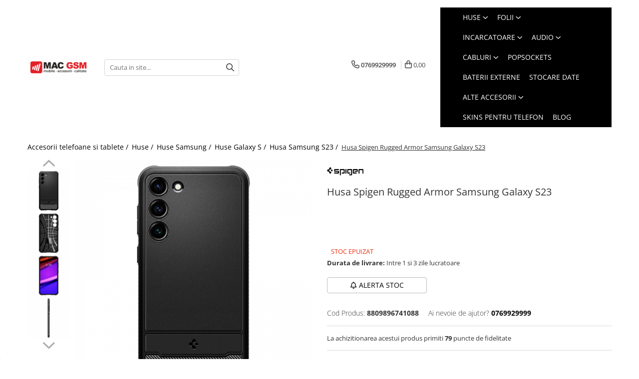

--- FILE ---
content_type: text/html; charset=UTF-8
request_url: https://www.macgsm.ro/husa-spigen-rugged-armor-samsung-galaxy-s23.html
body_size: 54216
content:
<!DOCTYPE html>

<html lang="ro-ro">

	<head>
		<meta charset="UTF-8">

		<script src="https://gomagcdn.ro/themes/fashion/js/lazysizes.min.js?v=93031357-4.221" async=""></script>

		<script>
			function g_js(callbk){typeof callbk === 'function' ? window.addEventListener("DOMContentLoaded", callbk, false) : false;}
		</script>

					<link rel="icon" sizes="48x48" href="https://gomagcdn.ro/domains/macgsm.ro/files/favicon/favicon5838.png">
			<link rel="apple-touch-icon" sizes="180x180" href="https://gomagcdn.ro/domains/macgsm.ro/files/favicon/favicon5838.png">
		
		<style>
			/*body.loading{overflow:hidden;}
			body.loading #wrapper{opacity: 0;visibility: hidden;}
			body #wrapper{opacity: 1;visibility: visible;transition:all .1s ease-out;}*/

			.main-header .main-menu{min-height:43px;}
			.-g-hide{visibility:hidden;opacity:0;}

							.-g-product-box-prp-price{font-weight: 400;display: block;font-size: 11px!important;min-height: 15px;margin: 2px 0 0;}
				.-g-product-box-prp-price-lowest{font-weight: 400;font-size: 11px!important;line-height: 1.2;min-height: 15px;margin: 2px 0 8px;}
				.-g-product-prp-price-lowest{font-weight: 400;font-size: 12px!important;line-height: 1.2;min-height: 15px;margin: 2px 0 10px;}
				.-g-product-prp-price{display: block;height: 22px;font-size:13px!important;color: #333;}
					</style>
							<link rel="preload" as="image" href="https://gomagcdn.ro/domains/macgsm.ro/files/product/large/husa-spigen-rugged-armor-samsung-galaxy-s23-116218.jpg" >
				<link rel="preconnect" href="https://gomagcdn.ro"><link rel="dns-prefetch" href="https://fonts.googleapis.com" /><link rel="dns-prefetch" href="https://fonts.gstatic.com" /><link rel="dns-prefetch" href="https://connect.facebook.net" /><link rel="dns-prefetch" href="https://www.facebook.com" /><link rel="dns-prefetch" href="https://www.googletagmanager.com" /><link rel="dns-prefetch" href="https://static.hotjar.com" /><link rel="dns-prefetch" href="https://analytics.tiktok.com" /><link rel="dns-prefetch" href="https://googleads.g.doubleclick.net" /><link rel="dns-prefetch" href="https://embed.tawk.to" />
					<link rel="stylesheet" href="https://gomagcdn.ro/themes/fashion/css/main-min-v2.css?v=93031357-4.221-1" data-values='{"blockScripts": "1"}'>
		
					<link rel="stylesheet" href="https://www.macgsm.ro/theme/default.css?v=31744118088">
		
						<link rel="stylesheet" href="https://gomagcdn.ro/themes/fashion/css/dev-style.css?v=93031357-4.221-1">
		
		
		
		<link rel="preload" href="https://gomagcdn.ro/themes/fashion/js/plugins.js?v=93031357-4.221" as="script">

		
					<link rel="preload" href="https://www.macgsm.ro/theme/default.js?v=31744118088" as="script">
		
		
		<link rel="preload" href="https://gomagcdn.ro/themes/fashion/js/dev.js?v=93031357-4.221" as="script">

									<script>
 window.dataLayer = window.dataLayer || [];
  function gtag(){dataLayer.push(arguments);}

  var cookieValue = '';
  var name = 'g_c_consent' + "=";
  var decodedCookie = decodeURIComponent(document.cookie);
  var ca = decodedCookie.split(';');
  for(var i = 0; i <ca.length; i++) {
	var c = ca[i];
	while (c.charAt(0) == ' ') {
	  c = c.substring(1);
	}
	if (c.indexOf(name) == 0) {
	  cookieValue = c.substring(name.length, c.length);
	}
  }



if(cookieValue == ''){
	gtag('consent', 'default', {
	  'ad_storage': 'denied',
	  'ad_user_data': 'denied',
	  'ad_personalization': 'denied',
	  'analytics_storage': 'denied',
	  'personalization_storage': 'denied',
	  'functionality_storage': 'denied',
	  'security_storage': 'denied'
	});
	} else if(cookieValue != '-1'){


			gtag('consent', 'default', {
			'ad_storage': 'granted',
			'ad_user_data': 'granted',
			'ad_personalization': 'granted',
			'analytics_storage': 'granted',
			'personalization_storage': 'granted',
			'functionality_storage': 'granted',
			'security_storage': 'granted'
		});
	} else {
	 gtag('consent', 'default', {
		  'ad_storage': 'denied',
		  'ad_user_data': 'denied',
		  'ad_personalization': 'denied',
		  'analytics_storage': 'denied',
			'personalization_storage': 'denied',
			'functionality_storage': 'denied',
			'security_storage': 'denied'
		});

		 }
</script>
<!-- Google tag (gtag.js) -->
<script async src="https://www.googletagmanager.com/gtag/js?id=G-BX5F83YY1T"></script>
<script>
  window.dataLayer = window.dataLayer || [];
  function gtag(){dataLayer.push(arguments);}
  gtag('js', new Date());

  gtag('config', 'G-BX5F83YY1T');
</script><script>(function(w,d,s,l,i){w[l]=w[l]||[];w[l].push({'gtm.start':
new Date().getTime(),event:'gtm.js'});var f=d.getElementsByTagName(s)[0],
j=d.createElement(s),dl=l!='dataLayer'?'&l='+l:'';j.async=true;j.src=
'https://www.googletagmanager.com/gtm.js?id='+i+dl;f.parentNode.insertBefore(j,f);
})(window,document,'script','dataLayer','GTM-MR847FQ');</script>					
		<meta name="expires" content="never">
		<meta name="revisit-after" content="1 days">
					<meta name="author" content="Gomag">
				<title>Husa Spigen Rugged Armor Samsung Galaxy S23 Pret 79,90 RON - MacGSM.ro</title>


					<meta name="robots" content="index,follow" />
						
		<meta name="description" content="Doresti sa iti protejezi telefonul fara a neglija partea fashion? Husa Rugged Armor este o carcasa subtire care iti ofera in acelasi timp o protectie sigura. Pentru optimizarea absorbtiei socului interiorul husei este captusit cu modelul tip panza de paianjen impreuna cu Tehnologia Air Cushion in fiecare colt. Rugged Armor isi prezinta semnatura eleganta care consta in textura din fibra de carbon si finisajul mat. Decupajele precise ofera acces usor la toate caracteristicile in timp ce butoanele tactile ofera un feedback haptic. Echipeaza-ti telefonul cu Rugged Armor!">
		<meta class="viewport" name="viewport" content="width=device-width, initial-scale=1.0, user-scalable=no">
							<meta property="og:description" content="Doresti sa iti protejezi telefonul fara a neglija partea fashion? Husa Rugged Armor este o carcasa subtire care iti ofera in acelasi timp o protectie sigura. Pentru optimizarea absorbtiei socului interiorul husei este captusit cu modelul tip panza de paianjen impreuna cu Tehnologia Air Cushion in fiecare colt. Rugged Armor isi prezinta semnatura eleganta care consta in textura din fibra de carbon si finisajul mat. Decupajele precise ofera acces usor la toate caracteristicile in timp ce butoanele tactile ofera un feedback haptic. Echipeaza-ti telefonul cu Rugged Armor!  Caracteristici:                 Carcasa TPU subtire, eleganta si flexibila din fibra de carbon pentru un look premium          Butoanele tactile ofera protectie si absorbtie a socului          Tehnologie Air Cushion pentru absorbtia socului          Decupaje precise pentru toate porturile   Compatibila cu incarcatoarele wireless  "/>
							<meta property="og:image" content="https://gomagcdn.ro/domains/macgsm.ro/files/product/large/husa-spigen-rugged-armor-samsung-galaxy-s23-116218.jpg"/>
															<link rel="canonical" href="https://www.macgsm.ro/husa-spigen-rugged-armor-samsung-galaxy-s23.html" />
			<meta property="og:url" content="https://www.macgsm.ro/husa-spigen-rugged-armor-samsung-galaxy-s23.html"/>
						
		<meta name="distribution" content="Global">
		<meta name="owner" content="www.macgsm.ro">
		<meta name="publisher" content="www.macgsm.ro">
		<meta name="rating" content="General">
		<meta name="copyright" content="Copyright www.macgsm.ro 2025. All rights reserved">
		<link rel="search" href="https://www.macgsm.ro/opensearch.ro.xml" type="application/opensearchdescription+xml" title="Cautare"/>

		
							<script src="https://gomagcdn.ro/themes/fashion/js/jquery-2.1.4.min.js"></script>
			<script defer src="https://gomagcdn.ro/themes/fashion/js/jquery.autocomplete.js?v=20181023"></script>
			<script src="https://gomagcdn.ro/themes/fashion/js/gomag.config.js?v=93031357-4.221"></script>
			<script src="https://gomagcdn.ro/themes/fashion/js/gomag.js?v=93031357-4.221"></script>
		
													<script>
$.Gomag.bind('User/Data/AffiliateMarketing/HideTrafiLeak', function(event, data){

    //hide tawk.to widget
	Tawk_API = Tawk_API || {};
	Tawk_API.onBeforeLoad = function(){
		Tawk_API.hideWidget();
	};
});
</script><script>
	var items = [];

	items.push(
		{
			id		:'8809896741088',
			name	:'Husa Spigen Rugged Armor Samsung Galaxy S23',
			brand	:'SPIGEN',
			category:'Husa Samsung S23',
			price	:79.9000,
			google_business_vertical: 'retail'
		}
	);

	gtag('event', 'view_item', {
		items: [items],
		currency: "RON",
		value: "79.9000",
		send_to: 'AW-735692448'
	});
		gtag('event', 'page_view', {
		send_to: 'AW-735692448',
		value: 79.9000,
		items: [{
			id: '8809896741088',
			google_business_vertical: 'retail'
		}]
		});
	</script><meta property="fb:app_id"                       content="209326613180811" />
<meta property="og:type"                         content="product" />
<meta property="og:title"                        content="Husa Spigen Rugged Armor Samsung Galaxy S23" />
<meta property="product:brand"                   content="SPIGEN" />
<meta property="product:category"                content="Husa Samsung S23" />
<meta property="product:original_price:amount"   content="89.9" />
<meta property="product:original_price:currency" content="RON" />
<meta property="product:pretax_price:amount"     content="79.9" />
<meta property="product:pretax_price:currency"   content="RON" />
<meta property="product:price:amount"            content="79.9" />
<meta property="product:price:currency"          content="RON" />
<meta property="product:shipping_cost:amount"    content="0" />
<meta property="product:shipping_cost:currency"  content="RON" />
<meta property="product:weight:value"            content="0" />
<meta property="product:weight:units"            content="kg" />
<meta property="product:shipping_weight:value"   content="0" />
<meta property="product:shipping_weight:units"   content="kg" />
<meta property="product:sale_price:amount"       content="79.9" />
<meta property="product:sale_price:currency"     content="RON" />
<meta property="product:sale_price_dates:start"  content="2025-11-01 00:00:00" />
<meta property="product:sale_price_dates:end"    content="2025-11-01 23:59:59" />
<script>	
	$(document).ready(function(){
		
		$(document).on('click', $GomagConfig.cartSummaryItemRemoveButton, function() {
			var productId = $(this).attr("data-product");
			var productSku = $(this).attr("data-productsku");
			var productPrice = $(this).attr("data-productprice");
			var productQty = $(this).attr("data-qty");
			
			gtag('event', 'remove_from_cart', {
					send_to	: 'AW-735692448',
					value	: parseFloat(productQty) * parseFloat(productPrice),
					items:[{
						id		: productSku,
						quantity: productQty,
						price	: productPrice		 
				}]
			})
			
		})
	
		$(document).on('click', $GomagConfig.checkoutItemRemoveButton, function() {
			
			var itemKey = $(this).attr('id').replace('__checkoutItemRemove','');
			var productId = $(this).data("product");
			var productSku = $(this).attr("productsku");
			var productPrice = $(this).attr("productprice");
			var productQty = $('#quantityToAdd_'+itemKey).val();
			
			gtag('event', 'remove_from_cart', {
				send_to	: 'AW-735692448',
				value	: parseFloat(productQty) * parseFloat(productPrice),
				items	:[{
					id		: productSku,
					quantity: productQty,
					price	: productPrice
				}]
			})
			
		})
	});		
	
</script>
<!-- Global site tag (gtag.js) - Google Analytics -->
<script async src="https://www.googletagmanager.com/gtag/js?id=G-BX5F83YY1T"></script>
<script>
 
  gtag('js', new Date());

 
$.Gomag.bind('Cookie/Policy/Consent/Denied', function(){
	gtag('consent', 'update', {
		  'ad_storage': 'denied',
		  'ad_user_data': 'denied',
		  'ad_personalization': 'denied',
		  'analytics_storage': 'denied',
			'personalization_storage': 'denied',
			'functionality_storage': 'denied',
			'security_storage': 'denied'
		});
		})
$.Gomag.bind('Cookie/Policy/Consent/Granted', function(){
	gtag('consent', 'update', {
		  'ad_storage': 'granted',
		  'ad_user_data': 'granted',
		  'ad_personalization': 'granted',
		  'analytics_storage': 'granted',
			'personalization_storage': 'granted',
			'functionality_storage': 'granted',
			'security_storage': 'granted'
		});
		})
  gtag('config', 'G-BX5F83YY1T', {allow_enhanced_conversions: true });
</script>
<script>
	function gaBuildProductVariant(product)
	{
		let _return = '';
		if(product.version != undefined)
		{
			$.each(product.version, function(i, a){
				_return += (_return == '' ? '' : ', ')+a.value;
			})
		}
		return _return;
	}

</script>
<script>
	$.Gomag.bind('Product/Add/To/Cart/After/Listing', function gaProductAddToCartLV4(event, data) {
		if(data.product !== undefined) {
			var gaProduct = false;
			if(typeof(gaProducts) != 'undefined' && gaProducts[data.product.id] != undefined)
			{
				gaProduct = gaProducts[data.product.id];

			}

			if(gaProduct == false)
			{
				gaProduct = {};
				gaProduct.item_id = data.product.sku;
				gaProduct.currency = data.product.currency ? (String(data.product.currency).toLowerCase() == 'lei' ? 'RON' : data.product.currency) : 'RON';
				gaProduct.item_name =  data.product.name ;
				gaProduct.item_variant= gaBuildProductVariant(data.product);
				gaProduct.item_brand = data.product.brand;
				gaProduct.item_category = data.product.category;

			}

			gaProduct.price = parseFloat(data.product.price).toFixed(2);
			gaProduct.quantity = data.product.productQuantity;
			gtag("event", "add_to_cart", {
				currency: gaProduct.currency,
				value: parseFloat(gaProduct.price) * parseFloat(gaProduct.quantity),
				items: [
					gaProduct
				]
			});

		}
	})
	$.Gomag.bind('Product/Add/To/Cart/After/Details', function gaProductAddToCartDV4(event, data){

		if(data.product !== undefined){

			var gaProduct = false;
			if(
				typeof(gaProducts) != 'undefined'
				&&
				gaProducts[data.product.id] != undefined
			)
			{
				var gaProduct = gaProducts[data.product.id];
			}

			if(gaProduct == false)
			{
				gaProduct = {};
				gaProduct.item_id = data.product.sku;
				gaProduct.currency = data.product.currency ? (String(data.product.currency).toLowerCase() == 'lei' ? 'RON' : data.product.currency) : 'RON';
				gaProduct.item_name =  data.product.name ;
				gaProduct.item_variant= gaBuildProductVariant(data.product);
				gaProduct.item_brand = data.product.brand;
				gaProduct.item_category = data.product.category;

			}

			gaProduct.price = parseFloat(data.product.price).toFixed(2);
			gaProduct.quantity = data.product.productQuantity;


			gtag("event", "add_to_cart", {
			  currency: gaProduct.currency,
			  value: parseFloat(gaProduct.price) * parseFloat(gaProduct.quantity),
			  items: [
				gaProduct
			  ]
			});
        }

	})
	 $.Gomag.bind('Product/Remove/From/Cart', function gaProductRemovedFromCartV4(event, data){
		var envData = $.Gomag.getEnvData();
		var products = envData.products;

		if(data.data.product !== undefined && products[data.data.product] !== undefined){


			var dataProduct = products[data.data.product];


			gaProduct = {};
			gaProduct.item_id = dataProduct.sku;

			gaProduct.item_name =   dataProduct.name ;
			gaProduct.currency = dataProduct.currency ? (String(dataProduct.currency).toLowerCase() == 'lei' ? 'RON' : dataProduct.currency) : 'RON';
			gaProduct.item_category = dataProduct.category;
			gaProduct.item_brand = dataProduct.brand;
			gaProduct.price = parseFloat(dataProduct.price).toFixed(2);
			gaProduct.quantity = data.data.quantity;
			gaProduct.item_variant= gaBuildProductVariant(dataProduct);
			gtag("event", "remove_from_cart", {
			  currency: gaProduct.currency,
			  value: parseFloat(gaProduct.price) * parseFloat(gaProduct.quantity),
			  items: [
				gaProduct
			  ]
			});
        }

	});

	 $.Gomag.bind('Cart/Quantity/Update', function gaCartQuantityUpdateV4(event, data){
		var envData = $.Gomag.getEnvData();
		var products = envData.products;
		if(!data.data.finalQuantity || !data.data.initialQuantity)
		{
			return false;
		}
		var dataProduct = products[data.data.product];
		if(dataProduct == undefined)
		{
			return false;
		}

		gaProduct = {};
		gaProduct.item_id = dataProduct.sku;
		gaProduct.currency = dataProduct.currency ? (String(dataProduct.currency).toLowerCase() == 'lei' ? 'RON' : dataProduct.currency) : 'RON';
		gaProduct.item_name =  dataProduct.name ;

		gaProduct.item_category = dataProduct.category;
		gaProduct.item_brand = dataProduct.brand;
		gaProduct.price = parseFloat(dataProduct.price).toFixed(2);
		gaProduct.item_variant= gaBuildProductVariant(dataProduct);
		if(parseFloat(data.data.initialQuantity) < parseFloat(data.data.finalQuantity))
		{
			var quantity = parseFloat(data.data.finalQuantity) - parseFloat(data.data.initialQuantity);
			gaProduct.quantity = quantity;

			gtag("event", "add_to_cart", {
			  currency: gaProduct.currency,
			  value: parseFloat(gaProduct.price) * parseFloat(gaProduct.quantity),
			  items: [
				gaProduct
			  ]
			});
		}
		else if(parseFloat(data.data.initialQuantity) > parseFloat(data.data.finalQuantity))
		{
			var quantity = parseFloat(data.data.initialQuantity) - parseFloat(data.data.finalQuantity);
			gaProduct.quantity = quantity;
			gtag("event", "remove_from_cart", {
			  currency: gaProduct.currency,
			  value: parseFloat(gaProduct.price) * parseFloat(gaProduct.quantity),
			  items: [
				gaProduct
			  ]
			});
		}

	});

</script>
<script>
		!function (w, d, t) {
		  w.TiktokAnalyticsObject=t;var ttq=w[t]=w[t]||[];ttq.methods=["page","track","identify","instances","debug","on","off","once","ready","alias","group","enableCookie","disableCookie"],ttq.setAndDefer=function(t,e){t[e]=function(){t.push([e].concat(Array.prototype.slice.call(arguments,0)))}};for(var i=0;i<ttq.methods.length;i++)ttq.setAndDefer(ttq,ttq.methods[i]);ttq.instance=function(t){for(var e=ttq._i[t]||[],n=0;n<ttq.methods.length;n++)ttq.setAndDefer(e,ttq.methods[n]);return e},ttq.load=function(e,n){var i="https://analytics.tiktok.com/i18n/pixel/events.js";ttq._i=ttq._i||{},ttq._i[e]=[],ttq._i[e]._u=i,ttq._t=ttq._t||{},ttq._t[e]=+new Date,ttq._o=ttq._o||{},ttq._o[e]=n||{};var o=document.createElement("script");o.type="text/javascript",o.async=!0,o.src=i+"?sdkid="+e+"&lib="+t;var a=document.getElementsByTagName("script")[0];a.parentNode.insertBefore(o,a)};
		
		  ttq.load('C50UQ9ALQH64DC0FIHF0');
		  ttq.page();
		}(window, document, 'ttq');
	</script><script>
        (function(d, s, i) {
            var f = d.getElementsByTagName(s)[0], j = d.createElement(s);
            j.async = true;
            j.src = "https://t.themarketer.com/t/j/" + i;
            f.parentNode.insertBefore(j, f);
        })(document, "script", "YYHD3ZFJ");
    </script><!-- Facebook Pixel Code -->
				<script>
				!function(f,b,e,v,n,t,s){if(f.fbq)return;n=f.fbq=function(){n.callMethod?
				n.callMethod.apply(n,arguments):n.queue.push(arguments)};if(!f._fbq)f._fbq=n;
				n.push=n;n.loaded=!0;n.version="2.0";n.queue=[];t=b.createElement(e);t.async=!0;
				t.src=v;s=b.getElementsByTagName(e)[0];s.parentNode.insertBefore(t,s)}(window,
				document,"script","//connect.facebook.net/en_US/fbevents.js");

				fbq("init", "216904260021999");
				fbq("track", "PageView");</script>
				<!-- End Facebook Pixel Code -->
				<script>
				$.Gomag.bind('User/Ajax/Data/Loaded', function(event, data){
					if(data != undefined && data.data != undefined)
					{
						var eventData = data.data;
						if(eventData.facebookUserData != undefined)
						{
							$('body').append(eventData.facebookUserData);
						}
					}
				})
				</script>
				<meta name="facebook-domain-verification" content="cxap67pnxxi6rf9239s40ygk8gtb5m" /><script>
	$.Gomag.bind('Product/Add/To/Cart/After/Listing', function(event, data){
		if(data.product !== undefined){
			gtag('event', 'add_to_cart', {
				send_to	: 'AW-735692448',
				value	: parseFloat(data.product.productQuantity) * parseFloat(data.product.price),
				items	:[{
					id		: data.product.sku,
					name	: data.product.name,
					brand	: data.product.brand,
					category: data.product.category,
					quantity: data.product.productQuantity,
					price	: data.product.price
				 
			}]
		   })
        }
	})
	$.Gomag.bind('Product/Add/To/Cart/After/Details', function(event, data){
		
		if(data.product !== undefined){
			gtag('event', 'add_to_cart', {
				send_to: 'AW-735692448',
				value: parseFloat(data.product.productQuantity) * parseFloat(data.product.price),
				items: [{
					id: data.product.sku,
					name		: data.product.name,
					brand		: data.product.brand,
					category	: data.product.category,
					quantity	: data.product.productQuantity,
					price		: data.product.price
				}]	
			})
		}
	})
   
</script><meta property="fb:app_id"                       content="209326613180811" />
<meta property="og:type"                         content="website" />
<!-- Hotjar Tracking Code for www.macgsm.ro -->
<script>
    (function(h,o,t,j,a,r){
        h.hj=h.hj||function(){(h.hj.q=h.hj.q||[]).push(arguments)};
        h._hjSettings={hjid:1837555,hjsv:6};
        a=o.getElementsByTagName('head')[0];
        r=o.createElement('script');r.async=1;
        r.src=t+h._hjSettings.hjid+j+h._hjSettings.hjsv;
        a.appendChild(r);
    })(window,document,'https://static.hotjar.com/c/hotjar-','.js?sv=');
</script> <meta name="google-site-verification" content="dznZzchW_zU_7l4jGMREHshOOXdbqLFCbx-r8ft_vlk" /> <meta name="p:domain_verify" content="25ef644a27c45c34788c1684440cc0ab"/>					
		
	</head>

	<body class="" style="">

		<script >
			function _addCss(url, attribute, value, loaded){
				var _s = document.createElement('link');
				_s.rel = 'stylesheet';
				_s.href = url;
				_s.type = 'text/css';
				if(attribute)
				{
					_s.setAttribute(attribute, value)
				}
				if(loaded){
					_s.onload = function(){
						var dom = document.getElementsByTagName('body')[0];
						//dom.classList.remove('loading');
					}
				}
				var _st = document.getElementsByTagName('link')[0];
				_st.parentNode.insertBefore(_s, _st);
			}
			//_addCss('https://fonts.googleapis.com/css2?family=Open+Sans:ital,wght@0,300;0,400;0,600;0,700;1,300;1,400&display=swap');
			_addCss('https://gomagcdn.ro/themes/_fonts/Open-Sans.css');

		</script>
		<script>
				/*setTimeout(
				  function()
				  {
				   document.getElementsByTagName('body')[0].classList.remove('loading');
				  }, 1000);*/
		</script>
									<noscript><iframe src="https://www.googletagmanager.com/ns.html?id=GTM-MR847FQ"
height="0" width="0" style="display:none;visibility:hidden"></iframe></noscript>					
		
		<div id="wrapper">
			<!-- BLOCK:b5d55d5e52023db50e51331f124cd4de start -->
<div id="_cartSummary" class="hide"></div>

<script >
	$(document).ready(function() {

		$(document).on('keypress', '.-g-input-loader', function(){
			$(this).addClass('-g-input-loading');
		})

		$.Gomag.bind('Product/Add/To/Cart/After', function(eventResponse, properties)
		{
									var data = JSON.parse(properties.data);
			$('.q-cart').html(data.quantity);
			if(parseFloat(data.quantity) > 0)
			{
				$('.q-cart').removeClass('hide');
			}
			else
			{
				$('.q-cart').addClass('hide');
			}
			$('.cartPrice').html(data.subtotal + ' ' + data.currency);
			$('.cartProductCount').html(data.quantity);


		})
		$('#_cartSummary').on('updateCart', function(event, cart) {
			var t = $(this);

			$.get('https://www.macgsm.ro/cart-update', {
				cart: cart
			}, function(data) {

				$('.q-cart').html(data.quantity);
				if(parseFloat(data.quantity) > 0)
				{
					$('.q-cart').removeClass('hide');
				}
				else
				{
					$('.q-cart').addClass('hide');
				}
				$('.cartPrice').html(data.subtotal + ' ' + data.currency);
				$('.cartProductCount').html(data.quantity);
			}, 'json');
			window.ga = window.ga || function() {
				(ga.q = ga.q || []).push(arguments)
			};
			ga('send', 'event', 'Buton', 'Click', 'Adauga_Cos');
		});

		if(window.gtag_report_conversion) {
			$(document).on("click", 'li.phone-m', function() {
				var phoneNo = $('li.phone-m').children( "a").attr('href');
				gtag_report_conversion(phoneNo);
			});

		}

	});
</script>



<header class="main-header container-bg clearfix" data-block="headerBlock">
	<div class="discount-tape container-h full -g-hide" id="_gomagHellobar"></div>

		
	<div class="top-head-bg container-h full">

		<div class="top-head container-h">
			<div class="row">
				<div class="col-sm-2 col-xs-12 logo-h">
					
	<a href="https://www.macgsm.ro" id="logo" data-pageId="2">
		<img src="https://gomagcdn.ro/domains/macgsm.ro/files/company/logo-fara-w-8482868012.png" fetchpriority="high" class="img-responsive" alt="MAC GSM" title="MAC GSM" width="200" height="50" style="width:auto;">
	</a>
				</div>
				<div class="col-sm-4 col-xs-7 main search-form-box">
					
<form name="search-form" class="search-form" action="https://www.macgsm.ro/produse" id="_searchFormMainHeader">

	<input id="_autocompleteSearchMainHeader" name="c" class="input-placeholder -g-input-loader" type="text" placeholder="Cauta in site..." aria-label="Search"  value="">
	<button id="_doSearch" class="search-button" aria-hidden="true">
		<i class="fa fa-search" aria-hidden="true"></i>
	</button>

				<script >
			$(document).ready(function() {

				$('#_autocompleteSearchMainHeader').autocomplete({
					serviceUrl: 'https://www.macgsm.ro/autocomplete',
					minChars: 2,
					deferRequestBy: 700,
					appendTo: '#_searchFormMainHeader',
					width: parseInt($('#_doSearch').offset().left) - parseInt($('#_autocompleteSearchMainHeader').offset().left),
					formatResult: function(suggestion, currentValue) {
						return suggestion.value;
					},
					onSelect: function(suggestion) {
						$(this).val(suggestion.data);
					},
					onSearchComplete: function(suggestion) {
						$(this).removeClass('-g-input-loading');
					}
				});
				$(document).on('click', '#_doSearch', function(e){
					e.preventDefault();
					if($('#_autocompleteSearchMainHeader').val() != '')
					{
						$('#_searchFormMainHeader').submit();
					}
				})
			});
		</script>
	

</form>
				</div>
				<div class="col-xs-5 acount-section">
					
<ul>
	<li class="search-m hide">
		<a href="#" class="-g-no-url" aria-label="Cauta in site..." data-pageId="">
			<i class="fa fa-search search-open" aria-hidden="true"></i>
			<i style="display:none" class="fa fa-times search-close" aria-hidden="true"></i>
		</a>
	</li>
	<li class="-g-user-icon -g-user-icon-empty">
			
	</li>
	
				<li class="contact-header">
			<a href="tel:0769929999" aria-label="Contacteaza-ne" data-pageId="3">
				<i class="fa fa-phone" aria-hidden="true"></i>
								<span>0769929999</span>
			</a>
		</li>
			<li class="wishlist-header hide">
		<a href="https://www.macgsm.ro/wishlist-client" aria-label="Wishlist" data-pageId="28">
			<span class="-g-wishlist-product-count -g-hide"></span>
			<i class="fa fa-heart-o" aria-hidden="true"></i>
			<span class="">Favorite</span>
		</a>
	</li>
	<li class="cart-header-btn cart">
		<a class="cart-drop _showCartHeader" href="https://www.macgsm.ro/cos-de-cumparaturi" aria-label="Cos de cumparaturi">
			<span class="q-cart hide">0</span>
			<i class="fa fa-shopping-bag" aria-hidden="true"></i>
			<span class="count cartPrice">0,00
				
			</span>
		</a>
					<div class="cart-dd  _cartShow cart-closed"></div>
			</li>

	</ul>

	<script>
		$(document).ready(function() {
			//Cart
							$('.cart').mouseenter(function() {
					$.Gomag.showCartSummary('div._cartShow');
				}).mouseleave(function() {
					$.Gomag.hideCartSummary('div._cartShow');
					$('div._cartShow').removeClass('cart-open');
				});
						$(document).on('click', '.dropdown-toggle', function() {
				window.location = $(this).attr('href');
			})
		})
	</script>

				</div>
				<div class="col-xs-5 navigation-holder">
					
<div id="navigation">
	<nav id="main-menu" class="main-menu container-h full clearfix">
		<a href="#" class="menu-trg -g-no-url" title="Produse">
			<span>&nbsp;</span>
		</a>
		
<div class="container-h nav-menu-hh clearfix">

	<!-- BASE MENU -->
	<ul class="
			nav-menu base-menu container-h
			
			
		">

		

			
		<li class="menu-drop __GomagMM ">
							<a
					href="https://www.macgsm.ro/huse-telefon"
					class="  "
					rel="  "
					
					title="Huse"
					data-Gomag=''
					data-block-name="mainMenuD0"
					data-pageId= "1"
					data-block="mainMenuD">
											<span class="list">Huse</span>
						<i class="fa fa-angle-down"></i>
				</a>

									<div class="menu-dd">
										<ul class="drop-list clearfix w100">
																																						<li class="fl">
										<div class="col">
											<p class="title">
												<a
												href="https://www.macgsm.ro/huse-samsung"
												class="title    "
												rel="  "
												
												title="Samsung"
												data-Gomag=''
												data-block-name="mainMenuD1"
												data-block="mainMenuD"
												data-pageId= "42"
												>
																										Samsung
												</a>
											</p>
																																															<a
														href="https://www.macgsm.ro/huse-galaxy-a"
														rel="  "
														
														title="Galaxy A"
														class="    "
														data-Gomag=''
														data-block-name="mainMenuD2"
														data-block="mainMenuD"
														data-pageId=""
													>
																												<i class="fa fa-angle-right"></i>
														<span>Galaxy A</span>
													</a>
																									<a
														href="https://www.macgsm.ro/huse-galaxy-j"
														rel="  "
														
														title="Galaxy J"
														class="    "
														data-Gomag=''
														data-block-name="mainMenuD2"
														data-block="mainMenuD"
														data-pageId=""
													>
																												<i class="fa fa-angle-right"></i>
														<span>Galaxy J</span>
													</a>
																									<a
														href="https://www.macgsm.ro/huse-galaxy-m"
														rel="  "
														
														title="Galaxy M"
														class="    "
														data-Gomag=''
														data-block-name="mainMenuD2"
														data-block="mainMenuD"
														data-pageId=""
													>
																												<i class="fa fa-angle-right"></i>
														<span>Galaxy M</span>
													</a>
																									<a
														href="https://www.macgsm.ro/huse-galaxy-note"
														rel="  "
														
														title="Galaxy Note"
														class="    "
														data-Gomag=''
														data-block-name="mainMenuD2"
														data-block="mainMenuD"
														data-pageId=""
													>
																												<i class="fa fa-angle-right"></i>
														<span>Galaxy Note</span>
													</a>
																									<a
														href="https://www.macgsm.ro/huse-galaxy-s"
														rel="  "
														
														title="Galaxy S"
														class="    "
														data-Gomag=''
														data-block-name="mainMenuD2"
														data-block="mainMenuD"
														data-pageId=""
													>
																												<i class="fa fa-angle-right"></i>
														<span>Galaxy S</span>
													</a>
																									<a
														href="https://www.macgsm.ro/huse-galaxy-z-fold"
														rel="  "
														
														title="Galaxy Z"
														class="    "
														data-Gomag=''
														data-block-name="mainMenuD2"
														data-block="mainMenuD"
														data-pageId=""
													>
																												<i class="fa fa-angle-right"></i>
														<span>Galaxy Z</span>
													</a>
																									<a
														href="https://www.macgsm.ro/huse-galaxy-tab"
														rel="  "
														
														title="Galaxy Tab"
														class="    "
														data-Gomag=''
														data-block-name="mainMenuD2"
														data-block="mainMenuD"
														data-pageId=""
													>
																												<i class="fa fa-angle-right"></i>
														<span>Galaxy Tab</span>
													</a>
																									<a
														href="https://www.macgsm.ro/alte-modele-s"
														rel="  "
														
														title="Alte modele huse Samsung"
														class="    "
														data-Gomag=''
														data-block-name="mainMenuD2"
														data-block="mainMenuD"
														data-pageId=""
													>
																												<i class="fa fa-angle-right"></i>
														<span>Alte modele huse Samsung</span>
													</a>
																							
										</div>
									</li>
																																<li class="fl">
										<div class="col">
											<p class="title">
												<a
												href="https://www.macgsm.ro/huse-iphone"
												class="title    "
												rel="  "
												
												title="Apple"
												data-Gomag=''
												data-block-name="mainMenuD1"
												data-block="mainMenuD"
												data-pageId= "48"
												>
																										Apple
												</a>
											</p>
																																															<a
														href="https://www.macgsm.ro/iphone-17"
														rel="  "
														
														title="Iphone 17"
														class="    "
														data-Gomag=''
														data-block-name="mainMenuD2"
														data-block="mainMenuD"
														data-pageId=""
													>
																												<i class="fa fa-angle-right"></i>
														<span>Iphone 17</span>
													</a>
																									<a
														href="https://www.macgsm.ro/produse?c=iphone+16"
														rel="  "
														
														title="Iphone 16"
														class="    "
														data-Gomag=''
														data-block-name="mainMenuD2"
														data-block="mainMenuD"
														data-pageId=""
													>
																												<i class="fa fa-angle-right"></i>
														<span>Iphone 16</span>
													</a>
																									<a
														href="https://www.macgsm.ro/husa-iphone-15-apple"
														rel="  "
														
														title="Iphone 15"
														class="    "
														data-Gomag=''
														data-block-name="mainMenuD2"
														data-block="mainMenuD"
														data-pageId=""
													>
																												<i class="fa fa-angle-right"></i>
														<span>Iphone 15</span>
													</a>
																									<a
														href="https://www.macgsm.ro/husa-iphone-14"
														rel="  "
														
														title="Iphone 14"
														class="    "
														data-Gomag=''
														data-block-name="mainMenuD2"
														data-block="mainMenuD"
														data-pageId=""
													>
																												<i class="fa fa-angle-right"></i>
														<span>Iphone 14</span>
													</a>
																									<a
														href="https://www.macgsm.ro/huse-iphone-13-ieftine"
														rel="  "
														
														title="Iphone 13"
														class="    "
														data-Gomag=''
														data-block-name="mainMenuD2"
														data-block="mainMenuD"
														data-pageId=""
													>
																												<i class="fa fa-angle-right"></i>
														<span>Iphone 13</span>
													</a>
																									<a
														href="https://www.macgsm.ro/husa-iphone-12"
														rel="  "
														
														title="Iphone 12"
														class="    "
														data-Gomag=''
														data-block-name="mainMenuD2"
														data-block="mainMenuD"
														data-pageId=""
													>
																												<i class="fa fa-angle-right"></i>
														<span>Iphone 12</span>
													</a>
																									<a
														href="https://www.macgsm.ro/husa-iphone-11"
														rel="  "
														
														title="Iphone 11"
														class="    "
														data-Gomag=''
														data-block-name="mainMenuD2"
														data-block="mainMenuD"
														data-pageId=""
													>
																												<i class="fa fa-angle-right"></i>
														<span>Iphone 11</span>
													</a>
																									<a
														href="https://www.macgsm.ro/produse?c=se4"
														rel="  "
														
														title="Iphone SE 4 2024"
														class="    "
														data-Gomag=''
														data-block-name="mainMenuD2"
														data-block="mainMenuD"
														data-pageId=""
													>
																												<i class="fa fa-angle-right"></i>
														<span>Iphone SE 4 2024</span>
													</a>
																									<a
														href="https://www.macgsm.ro/alte-modele-1686"
														rel="  "
														
														title="Alte modele huse Iphone"
														class="    "
														data-Gomag=''
														data-block-name="mainMenuD2"
														data-block="mainMenuD"
														data-pageId=""
													>
																												<i class="fa fa-angle-right"></i>
														<span>Alte modele huse Iphone</span>
													</a>
																									<a
														href="https://www.macgsm.ro/husa-ipad"
														rel="  "
														
														title="Ipad"
														class="    "
														data-Gomag=''
														data-block-name="mainMenuD2"
														data-block="mainMenuD"
														data-pageId=""
													>
																												<i class="fa fa-angle-right"></i>
														<span>Ipad</span>
													</a>
																									<a
														href="https://www.macgsm.ro/husa-apple-watch"
														rel="  "
														
														title="Apple Watch"
														class="    "
														data-Gomag=''
														data-block-name="mainMenuD2"
														data-block="mainMenuD"
														data-pageId=""
													>
																												<i class="fa fa-angle-right"></i>
														<span>Apple Watch</span>
													</a>
																							
										</div>
									</li>
																																<li class="fl">
										<div class="col">
											<p class="title">
												<a
												href="https://www.macgsm.ro/husa-huawei"
												class="title    "
												rel="  "
												
												title="Huawei"
												data-Gomag=''
												data-block-name="mainMenuD1"
												data-block="mainMenuD"
												data-pageId= "54"
												>
																										Huawei
												</a>
											</p>
																																															<a
														href="https://www.macgsm.ro/huse-huawei-seria-h"
														rel="  "
														
														title="Honor"
														class="    "
														data-Gomag=''
														data-block-name="mainMenuD2"
														data-block="mainMenuD"
														data-pageId=""
													>
																												<i class="fa fa-angle-right"></i>
														<span>Honor</span>
													</a>
																									<a
														href="https://www.macgsm.ro/huse-huawei-seria-nova"
														rel="  "
														
														title="Nova"
														class="    "
														data-Gomag=''
														data-block-name="mainMenuD2"
														data-block="mainMenuD"
														data-pageId=""
													>
																												<i class="fa fa-angle-right"></i>
														<span>Nova</span>
													</a>
																									<a
														href="https://www.macgsm.ro/huse-huawei-seria-p"
														rel="  "
														
														title="P"
														class="    "
														data-Gomag=''
														data-block-name="mainMenuD2"
														data-block="mainMenuD"
														data-pageId=""
													>
																												<i class="fa fa-angle-right"></i>
														<span>P</span>
													</a>
																									<a
														href="https://www.macgsm.ro/huse-huawei-mediapad"
														rel="  "
														
														title="Mediapad"
														class="    "
														data-Gomag=''
														data-block-name="mainMenuD2"
														data-block="mainMenuD"
														data-pageId=""
													>
																												<i class="fa fa-angle-right"></i>
														<span>Mediapad</span>
													</a>
																									<a
														href="https://www.macgsm.ro/huse-huawei-matepad"
														rel="  "
														
														title="Matepad"
														class="    "
														data-Gomag=''
														data-block-name="mainMenuD2"
														data-block="mainMenuD"
														data-pageId=""
													>
																												<i class="fa fa-angle-right"></i>
														<span>Matepad</span>
													</a>
																							
										</div>
									</li>
																																<li class="fl">
										<div class="col">
											<p class="title">
												<a
												href="https://www.macgsm.ro/husa-xiaomi"
												class="title    "
												rel="  "
												
												title="Xiaomi"
												data-Gomag=''
												data-block-name="mainMenuD1"
												data-block="mainMenuD"
												data-pageId= "61"
												>
																										Xiaomi
												</a>
											</p>
																																															<a
														href="https://www.macgsm.ro/husa-xiaomi-15"
														rel="  "
														
														title="Xiaomi 15"
														class="    "
														data-Gomag=''
														data-block-name="mainMenuD2"
														data-block="mainMenuD"
														data-pageId=""
													>
																												<i class="fa fa-angle-right"></i>
														<span>Xiaomi 15</span>
													</a>
																									<a
														href="https://www.macgsm.ro/xiaomi-14"
														rel="  "
														
														title="Xiaomi 14"
														class="    "
														data-Gomag=''
														data-block-name="mainMenuD2"
														data-block="mainMenuD"
														data-pageId=""
													>
																												<i class="fa fa-angle-right"></i>
														<span>Xiaomi 14</span>
													</a>
																									<a
														href="https://www.macgsm.ro/husa-xiaomi-13"
														rel="  "
														
														title="Xiaomi 13"
														class="    "
														data-Gomag=''
														data-block-name="mainMenuD2"
														data-block="mainMenuD"
														data-pageId=""
													>
																												<i class="fa fa-angle-right"></i>
														<span>Xiaomi 13</span>
													</a>
																									<a
														href="https://www.macgsm.ro/husa-xiaomi-12"
														rel="  "
														
														title="Xiaomi 12"
														class="    "
														data-Gomag=''
														data-block-name="mainMenuD2"
														data-block="mainMenuD"
														data-pageId=""
													>
																												<i class="fa fa-angle-right"></i>
														<span>Xiaomi 12</span>
													</a>
																									<a
														href="https://www.macgsm.ro/husa-xiaomi-11"
														rel="  "
														
														title="Xiaomi 11"
														class="    "
														data-Gomag=''
														data-block-name="mainMenuD2"
														data-block="mainMenuD"
														data-pageId=""
													>
																												<i class="fa fa-angle-right"></i>
														<span>Xiaomi 11</span>
													</a>
																									<a
														href="https://www.macgsm.ro/husa-xiaomi-10"
														rel="  "
														
														title="Xiaomi 10"
														class="    "
														data-Gomag=''
														data-block-name="mainMenuD2"
														data-block="mainMenuD"
														data-pageId=""
													>
																												<i class="fa fa-angle-right"></i>
														<span>Xiaomi 10</span>
													</a>
																									<a
														href="https://www.macgsm.ro/huse-xiaomi-redmi"
														rel="  "
														
														title="Xiaomi Redmi"
														class="    "
														data-Gomag=''
														data-block-name="mainMenuD2"
														data-block="mainMenuD"
														data-pageId=""
													>
																												<i class="fa fa-angle-right"></i>
														<span>Xiaomi Redmi</span>
													</a>
																									<a
														href="https://www.macgsm.ro/huse-xiaomi-redmi-note"
														rel="  "
														
														title="Xiaomi Redmi Note"
														class="    "
														data-Gomag=''
														data-block-name="mainMenuD2"
														data-block="mainMenuD"
														data-pageId=""
													>
																												<i class="fa fa-angle-right"></i>
														<span>Xiaomi Redmi Note</span>
													</a>
																									<a
														href="https://www.macgsm.ro/huse-xiaomi-note"
														rel="  "
														
														title="Xiaomi Note"
														class="    "
														data-Gomag=''
														data-block-name="mainMenuD2"
														data-block="mainMenuD"
														data-pageId=""
													>
																												<i class="fa fa-angle-right"></i>
														<span>Xiaomi Note</span>
													</a>
																									<a
														href="https://www.macgsm.ro/huse-xiaomi-poco"
														rel="  "
														
														title="Xiaomi Poco"
														class="    "
														data-Gomag=''
														data-block-name="mainMenuD2"
														data-block="mainMenuD"
														data-pageId=""
													>
																												<i class="fa fa-angle-right"></i>
														<span>Xiaomi Poco</span>
													</a>
																									<a
														href="https://www.macgsm.ro/husa-xiaomi-pad"
														rel="  "
														
														title="Xiaomi Pad"
														class="    "
														data-Gomag=''
														data-block-name="mainMenuD2"
														data-block="mainMenuD"
														data-pageId=""
													>
																												<i class="fa fa-angle-right"></i>
														<span>Xiaomi Pad</span>
													</a>
																									<a
														href="https://www.macgsm.ro/alte-modele-1688"
														rel="  "
														
														title="Alte modele huse Xiaomi"
														class="    "
														data-Gomag=''
														data-block-name="mainMenuD2"
														data-block="mainMenuD"
														data-pageId=""
													>
																												<i class="fa fa-angle-right"></i>
														<span>Alte modele huse Xiaomi</span>
													</a>
																							
										</div>
									</li>
																																<li class="fl">
										<div class="col">
											<p class="title">
												<a
												href="https://www.macgsm.ro/huse-motorola"
												class="title    "
												rel="  "
												
												title="Motorola"
												data-Gomag=''
												data-block-name="mainMenuD1"
												data-block="mainMenuD"
												data-pageId= "91"
												>
																										Motorola
												</a>
											</p>
																																															<a
														href="https://www.macgsm.ro/huse-motorola-edge"
														rel="  "
														
														title="Edge"
														class="    "
														data-Gomag=''
														data-block-name="mainMenuD2"
														data-block="mainMenuD"
														data-pageId=""
													>
																												<i class="fa fa-angle-right"></i>
														<span>Edge</span>
													</a>
																									<a
														href="https://www.macgsm.ro/huse-motorola-e"
														rel="  "
														
														title="E"
														class="    "
														data-Gomag=''
														data-block-name="mainMenuD2"
														data-block="mainMenuD"
														data-pageId=""
													>
																												<i class="fa fa-angle-right"></i>
														<span>E</span>
													</a>
																									<a
														href="https://www.macgsm.ro/huse-motorola-g"
														rel="  "
														
														title="G"
														class="    "
														data-Gomag=''
														data-block-name="mainMenuD2"
														data-block="mainMenuD"
														data-pageId=""
													>
																												<i class="fa fa-angle-right"></i>
														<span>G</span>
													</a>
																							
										</div>
									</li>
																																<li class="fl">
										<div class="col">
											<p class="title">
												<a
												href="https://www.macgsm.ro/husa-realme"
												class="title    "
												rel="  "
												
												title="Realme"
												data-Gomag=''
												data-block-name="mainMenuD1"
												data-block="mainMenuD"
												data-pageId= "1411"
												>
																										Realme
												</a>
											</p>
																																															<a
														href="https://www.macgsm.ro/husa-realme-11"
														rel="  "
														
														title="Husa Realme 11"
														class="    "
														data-Gomag=''
														data-block-name="mainMenuD2"
														data-block="mainMenuD"
														data-pageId="1411"
													>
																												<i class="fa fa-angle-right"></i>
														<span>Husa Realme 11</span>
													</a>
																									<a
														href="https://www.macgsm.ro/husa-realme-c55"
														rel="  "
														
														title="Husa Realme C55"
														class="    "
														data-Gomag=''
														data-block-name="mainMenuD2"
														data-block="mainMenuD"
														data-pageId="1411"
													>
																												<i class="fa fa-angle-right"></i>
														<span>Husa Realme C55</span>
													</a>
																									<a
														href="https://www.macgsm.ro/husa-realme-12-12x"
														rel="  "
														
														title="Husa Realme 12 / 12X"
														class="    "
														data-Gomag=''
														data-block-name="mainMenuD2"
														data-block="mainMenuD"
														data-pageId="1411"
													>
																												<i class="fa fa-angle-right"></i>
														<span>Husa Realme 12 / 12X</span>
													</a>
																									<a
														href="https://www.macgsm.ro/husa-realme-c33"
														rel="  "
														
														title="Husa Realme C33"
														class="    "
														data-Gomag=''
														data-block-name="mainMenuD2"
														data-block="mainMenuD"
														data-pageId="1411"
													>
																												<i class="fa fa-angle-right"></i>
														<span>Husa Realme C33</span>
													</a>
																									<a
														href="https://www.macgsm.ro/husa-realme-10-5g"
														rel="  "
														
														title="Husa Realme 10 5G"
														class="    "
														data-Gomag=''
														data-block-name="mainMenuD2"
														data-block="mainMenuD"
														data-pageId="1411"
													>
																												<i class="fa fa-angle-right"></i>
														<span>Husa Realme 10 5G</span>
													</a>
																							
										</div>
									</li>
																																<li class="fl">
										<div class="col">
											<p class="title">
												<a
												href="https://www.macgsm.ro/google-pixel-husa"
												class="title    "
												rel="  "
												
												title="Google Pixel"
												data-Gomag=''
												data-block-name="mainMenuD1"
												data-block="mainMenuD"
												data-pageId= "128"
												>
																										Google Pixel
												</a>
											</p>
																																															<a
														href="https://www.macgsm.ro/husa-google-pixel-7a"
														rel="  "
														
														title="Husa Google Pixel 7a"
														class="    "
														data-Gomag=''
														data-block-name="mainMenuD2"
														data-block="mainMenuD"
														data-pageId="128"
													>
																												<i class="fa fa-angle-right"></i>
														<span>Husa Google Pixel 7a</span>
													</a>
																									<a
														href="https://www.macgsm.ro/husa-google-pixel-fold"
														rel="  "
														
														title="Husa Google Pixel Fold"
														class="    "
														data-Gomag=''
														data-block-name="mainMenuD2"
														data-block="mainMenuD"
														data-pageId="128"
													>
																												<i class="fa fa-angle-right"></i>
														<span>Husa Google Pixel Fold</span>
													</a>
																									<a
														href="https://www.macgsm.ro/husa-google-pixel-8"
														rel="  "
														
														title="Husa Google Pixel 8"
														class="    "
														data-Gomag=''
														data-block-name="mainMenuD2"
														data-block="mainMenuD"
														data-pageId="128"
													>
																												<i class="fa fa-angle-right"></i>
														<span>Husa Google Pixel 8</span>
													</a>
																									<a
														href="https://www.macgsm.ro/husa-google-pixel-8-pro"
														rel="  "
														
														title="Husa Google Pixel 8 Pro"
														class="    "
														data-Gomag=''
														data-block-name="mainMenuD2"
														data-block="mainMenuD"
														data-pageId="128"
													>
																												<i class="fa fa-angle-right"></i>
														<span>Husa Google Pixel 8 Pro</span>
													</a>
																									<a
														href="https://www.macgsm.ro/husa-google-pixel-8a"
														rel="  "
														
														title="Husa Google Pixel 8a"
														class="    "
														data-Gomag=''
														data-block-name="mainMenuD2"
														data-block="mainMenuD"
														data-pageId="128"
													>
																												<i class="fa fa-angle-right"></i>
														<span>Husa Google Pixel 8a</span>
													</a>
																									<a
														href="https://www.macgsm.ro/husa-google-pixel-9-9-pro"
														rel="  "
														
														title="Husa Google Pixel 9 / 9 Pro"
														class="    "
														data-Gomag=''
														data-block-name="mainMenuD2"
														data-block="mainMenuD"
														data-pageId="128"
													>
																												<i class="fa fa-angle-right"></i>
														<span>Husa Google Pixel 9 / 9 Pro</span>
													</a>
																									<a
														href="https://www.macgsm.ro/husa-google-pixel-9-pro-xl"
														rel="  "
														
														title="Husa Google Pixel 9 Pro XL"
														class="    "
														data-Gomag=''
														data-block-name="mainMenuD2"
														data-block="mainMenuD"
														data-pageId="128"
													>
																												<i class="fa fa-angle-right"></i>
														<span>Husa Google Pixel 9 Pro XL</span>
													</a>
																									<a
														href="https://www.macgsm.ro/husa-google-pixel-9"
														rel="  "
														
														title="Husa Google Pixel 9"
														class="    "
														data-Gomag=''
														data-block-name="mainMenuD2"
														data-block="mainMenuD"
														data-pageId="128"
													>
																												<i class="fa fa-angle-right"></i>
														<span>Husa Google Pixel 9</span>
													</a>
																									<a
														href="https://www.macgsm.ro/husa-google-pixel-9-pro"
														rel="  "
														
														title="Husa Google Pixel 9 Pro"
														class="    "
														data-Gomag=''
														data-block-name="mainMenuD2"
														data-block="mainMenuD"
														data-pageId="128"
													>
																												<i class="fa fa-angle-right"></i>
														<span>Husa Google Pixel 9 Pro</span>
													</a>
																									<a
														href="https://www.macgsm.ro/husa-google-pixel-9a"
														rel="  "
														
														title="Husa Google Pixel 9a"
														class="    "
														data-Gomag=''
														data-block-name="mainMenuD2"
														data-block="mainMenuD"
														data-pageId="128"
													>
																												<i class="fa fa-angle-right"></i>
														<span>Husa Google Pixel 9a</span>
													</a>
																									<a
														href="https://www.macgsm.ro/husa-google-pixel-10-10-pro"
														rel="  "
														
														title="Husa Google Pixel 10/10 Pro"
														class="    "
														data-Gomag=''
														data-block-name="mainMenuD2"
														data-block="mainMenuD"
														data-pageId="128"
													>
																												<i class="fa fa-angle-right"></i>
														<span>Husa Google Pixel 10/10 Pro</span>
													</a>
																									<a
														href="https://www.macgsm.ro/husa-google-pixel-10-pro-xl"
														rel="  "
														
														title="Husa Google Pixel 10 Pro XL"
														class="    "
														data-Gomag=''
														data-block-name="mainMenuD2"
														data-block="mainMenuD"
														data-pageId="128"
													>
																												<i class="fa fa-angle-right"></i>
														<span>Husa Google Pixel 10 Pro XL</span>
													</a>
																									<a
														href="https://www.macgsm.ro/husa-google-pixel-7-pro"
														rel="  "
														
														title="Husa Google Pixel 7 Pro"
														class="    "
														data-Gomag=''
														data-block-name="mainMenuD2"
														data-block="mainMenuD"
														data-pageId="128"
													>
																												<i class="fa fa-angle-right"></i>
														<span>Husa Google Pixel 7 Pro</span>
													</a>
																									<a
														href="https://www.macgsm.ro/husa-google-pixel-7"
														rel="  "
														
														title="Husa Google Pixel 7"
														class="    "
														data-Gomag=''
														data-block-name="mainMenuD2"
														data-block="mainMenuD"
														data-pageId="128"
													>
																												<i class="fa fa-angle-right"></i>
														<span>Husa Google Pixel 7</span>
													</a>
																							
										</div>
									</li>
																																<li class="fl">
										<div class="col">
											<p class="title">
												<a
												href="https://www.macgsm.ro/husa-nothing-phone"
												class="title    "
												rel="  "
												
												title="Nothing Phone"
												data-Gomag=''
												data-block-name="mainMenuD1"
												data-block="mainMenuD"
												data-pageId= "2826"
												>
																										Nothing Phone
												</a>
											</p>
																						
										</div>
									</li>
																																<li class="fl">
										<div class="col">
											<p class="title">
												<a
												href="https://www.macgsm.ro/lenovo-1143"
												class="title    "
												rel="  "
												
												title="Lenovo"
												data-Gomag=''
												data-block-name="mainMenuD1"
												data-block="mainMenuD"
												data-pageId= "1143"
												>
																										Lenovo
												</a>
											</p>
																																															<a
														href="https://www.macgsm.ro/husa-lenovo-tab-m10-tb-x306"
														rel="  "
														
														title="Husa Lenovo Tab M10 TB-X306"
														class="    "
														data-Gomag=''
														data-block-name="mainMenuD2"
														data-block="mainMenuD"
														data-pageId="1143"
													>
																												<i class="fa fa-angle-right"></i>
														<span>Husa Lenovo Tab M10 TB-X306</span>
													</a>
																									<a
														href="https://www.macgsm.ro/husa-lenovo-tab-m10-plus-tb-x606f"
														rel="  "
														
														title="Husa Lenovo Tab M10 Plus TB-X606F"
														class="    "
														data-Gomag=''
														data-block-name="mainMenuD2"
														data-block="mainMenuD"
														data-pageId="1143"
													>
																												<i class="fa fa-angle-right"></i>
														<span>Husa Lenovo Tab M10 Plus TB-X606F</span>
													</a>
																									<a
														href="https://www.macgsm.ro/husa-lenovo-tab-m10-10-1-3rd-gen-tb328"
														rel="  "
														
														title="Husa Lenovo Tab M10 10.1 3rd gen TB328"
														class="    "
														data-Gomag=''
														data-block-name="mainMenuD2"
														data-block="mainMenuD"
														data-pageId="1143"
													>
																												<i class="fa fa-angle-right"></i>
														<span>Husa Lenovo Tab M10 10.1 3rd gen TB328</span>
													</a>
																									<a
														href="https://www.macgsm.ro/husa-tableta-lenovo"
														rel="  "
														
														title="Husa Tableta Lenovo"
														class="    "
														data-Gomag=''
														data-block-name="mainMenuD2"
														data-block="mainMenuD"
														data-pageId="1143"
													>
																												<i class="fa fa-angle-right"></i>
														<span>Husa Tableta Lenovo</span>
													</a>
																									<a
														href="https://www.macgsm.ro/husa-lenovo-tab-m10-plus-10-6-3rd-gen-tb-125-tb-128"
														rel="  "
														
														title="Husa Lenovo Tab M10 Plus 10.6 3RD Gen TB-125 / TB-128"
														class="    "
														data-Gomag=''
														data-block-name="mainMenuD2"
														data-block="mainMenuD"
														data-pageId="1143"
													>
																												<i class="fa fa-angle-right"></i>
														<span>Husa Lenovo Tab M10 Plus 10.6 3RD Gen TB-125 / TB-128</span>
													</a>
																									<a
														href="https://www.macgsm.ro/husa-lenovo-tab-p11-gen-2-tb350fu-tb350xu-11-5-inch"
														rel="  "
														
														title="Husa Lenovo Tab P11 gen 2 TB350FU / TB350XU  11.5 inch"
														class="    "
														data-Gomag=''
														data-block-name="mainMenuD2"
														data-block="mainMenuD"
														data-pageId="1143"
													>
																												<i class="fa fa-angle-right"></i>
														<span>Husa Lenovo Tab P11 gen 2 TB350FU / TB350XU  11.5 inch</span>
													</a>
																									<a
														href="https://www.macgsm.ro/husa-lenovo-tab-m11-tb-330"
														rel="  "
														
														title="Husa Lenovo Tab M11 TB-330"
														class="    "
														data-Gomag=''
														data-block-name="mainMenuD2"
														data-block="mainMenuD"
														data-pageId="1143"
													>
																												<i class="fa fa-angle-right"></i>
														<span>Husa Lenovo Tab M11 TB-330</span>
													</a>
																									<a
														href="https://www.macgsm.ro/husa-lenovo-idea-tab-pro-12-7-inch-tb373"
														rel="  "
														
														title="Husa Lenovo Idea Tab Pro 12.7 inch TB373"
														class="    "
														data-Gomag=''
														data-block-name="mainMenuD2"
														data-block="mainMenuD"
														data-pageId="1143"
													>
																												<i class="fa fa-angle-right"></i>
														<span>Husa Lenovo Idea Tab Pro 12.7 inch TB373</span>
													</a>
																							
										</div>
									</li>
																																<li class="fl">
										<div class="col">
											<p class="title">
												<a
												href="https://www.macgsm.ro/huse-oneplus"
												class="title    "
												rel="  "
												
												title="Oneplus"
												data-Gomag=''
												data-block-name="mainMenuD1"
												data-block="mainMenuD"
												data-pageId= "163"
												>
																										Oneplus
												</a>
											</p>
																																															<a
														href="https://www.macgsm.ro/husa-oneplus-nord-3"
														rel="  "
														
														title="Husa Oneplus Nord 3"
														class="    "
														data-Gomag=''
														data-block-name="mainMenuD2"
														data-block="mainMenuD"
														data-pageId="163"
													>
																												<i class="fa fa-angle-right"></i>
														<span>Husa Oneplus Nord 3</span>
													</a>
																									<a
														href="https://www.macgsm.ro/husa-oneplus-nord-ce-3-lite"
														rel="  "
														
														title="Husa Oneplus Nord CE 3 lite"
														class="    "
														data-Gomag=''
														data-block-name="mainMenuD2"
														data-block="mainMenuD"
														data-pageId="163"
													>
																												<i class="fa fa-angle-right"></i>
														<span>Husa Oneplus Nord CE 3 lite</span>
													</a>
																									<a
														href="https://www.macgsm.ro/husa-oneplus-11-3398"
														rel="  "
														
														title="Husa Oneplus 12"
														class="    "
														data-Gomag=''
														data-block-name="mainMenuD2"
														data-block="mainMenuD"
														data-pageId="163"
													>
																												<i class="fa fa-angle-right"></i>
														<span>Husa Oneplus 12</span>
													</a>
																									<a
														href="https://www.macgsm.ro/husa-oneplus-nord-4"
														rel="  "
														
														title="Husa Oneplus Nord 4"
														class="    "
														data-Gomag=''
														data-block-name="mainMenuD2"
														data-block="mainMenuD"
														data-pageId="163"
													>
																												<i class="fa fa-angle-right"></i>
														<span>Husa Oneplus Nord 4</span>
													</a>
																									<a
														href="https://www.macgsm.ro/husa-oneplus-13"
														rel="  "
														
														title="Husa Oneplus 13"
														class="    "
														data-Gomag=''
														data-block-name="mainMenuD2"
														data-block="mainMenuD"
														data-pageId="163"
													>
																												<i class="fa fa-angle-right"></i>
														<span>Husa Oneplus 13</span>
													</a>
																									<a
														href="https://www.macgsm.ro/husa-oneplus-13r"
														rel="  "
														
														title="Husa Oneplus 13R"
														class="    "
														data-Gomag=''
														data-block-name="mainMenuD2"
														data-block="mainMenuD"
														data-pageId="163"
													>
																												<i class="fa fa-angle-right"></i>
														<span>Husa Oneplus 13R</span>
													</a>
																									<a
														href="https://www.macgsm.ro/husa-oneplus-nord-ce-4-lite"
														rel="  "
														
														title="Husa Oneplus Nord CE 4 lite"
														class="    "
														data-Gomag=''
														data-block-name="mainMenuD2"
														data-block="mainMenuD"
														data-pageId="163"
													>
																												<i class="fa fa-angle-right"></i>
														<span>Husa Oneplus Nord CE 4 lite</span>
													</a>
																									<a
														href="https://www.macgsm.ro/husa-oneplus-nord-5"
														rel="  "
														
														title="Husa Oneplus Nord 5"
														class="    "
														data-Gomag=''
														data-block-name="mainMenuD2"
														data-block="mainMenuD"
														data-pageId="163"
													>
																												<i class="fa fa-angle-right"></i>
														<span>Husa Oneplus Nord 5</span>
													</a>
																									<a
														href="https://www.macgsm.ro/husa-oneplus-11"
														rel="  "
														
														title="Husa Oneplus 11"
														class="    "
														data-Gomag=''
														data-block-name="mainMenuD2"
														data-block="mainMenuD"
														data-pageId="163"
													>
																												<i class="fa fa-angle-right"></i>
														<span>Husa Oneplus 11</span>
													</a>
																							
										</div>
									</li>
																																<li class="fl">
										<div class="col">
											<p class="title">
												<a
												href="https://www.macgsm.ro/huse-telefon-oppo"
												class="title    "
												rel="  "
												
												title="Oppo"
												data-Gomag=''
												data-block-name="mainMenuD1"
												data-block="mainMenuD"
												data-pageId= "1168"
												>
																										Oppo
												</a>
											</p>
																																															<a
														href="https://www.macgsm.ro/huse-oppo-find"
														rel="  "
														
														title="Find"
														class="    "
														data-Gomag=''
														data-block-name="mainMenuD2"
														data-block="mainMenuD"
														data-pageId=""
													>
																												<i class="fa fa-angle-right"></i>
														<span>Find</span>
													</a>
																									<a
														href="https://www.macgsm.ro/huse-oppo-reno"
														rel="  "
														
														title="Reno"
														class="    "
														data-Gomag=''
														data-block-name="mainMenuD2"
														data-block="mainMenuD"
														data-pageId=""
													>
																												<i class="fa fa-angle-right"></i>
														<span>Reno</span>
													</a>
																									<a
														href="https://www.macgsm.ro/huse-oppo-a"
														rel="  "
														
														title="Oppo A"
														class="    "
														data-Gomag=''
														data-block-name="mainMenuD2"
														data-block="mainMenuD"
														data-pageId=""
													>
																												<i class="fa fa-angle-right"></i>
														<span>Oppo A</span>
													</a>
																							
										</div>
									</li>
																													</ul>
																	</div>
									
		</li>
		
		<li class="menu-drop __GomagMM ">
							<a
					href="https://www.macgsm.ro/folii"
					class="  "
					rel="  "
					
					title="Folii"
					data-Gomag=''
					data-block-name="mainMenuD0"
					data-pageId= "2"
					data-block="mainMenuD">
											<span class="list">Folii</span>
						<i class="fa fa-angle-down"></i>
				</a>

									<div class="menu-dd">
										<ul class="drop-list clearfix w100">
																																						<li class="fl">
										<div class="col">
											<p class="title">
												<a
												href="https://www.macgsm.ro/folii-samsung"
												class="title    "
												rel="  "
												
												title="Folii Samsung"
												data-Gomag=''
												data-block-name="mainMenuD1"
												data-block="mainMenuD"
												data-pageId= "123"
												>
																										Folii Samsung
												</a>
											</p>
																																															<a
														href="https://www.macgsm.ro/folii-samsung-seria-a"
														rel="  "
														
														title="Galaxy A"
														class="    "
														data-Gomag=''
														data-block-name="mainMenuD2"
														data-block="mainMenuD"
														data-pageId=""
													>
																												<i class="fa fa-angle-right"></i>
														<span>Galaxy A</span>
													</a>
																									<a
														href="#"
														rel="  "
														
														title="Galaxy M"
														class="     -g-no-url"
														data-Gomag=''
														data-block-name="mainMenuD2"
														data-block="mainMenuD"
														data-pageId=""
													>
																												<i class="fa fa-angle-right"></i>
														<span>Galaxy M</span>
													</a>
																									<a
														href="#"
														rel="  "
														
														title="Galaxy Note"
														class="     -g-no-url"
														data-Gomag=''
														data-block-name="mainMenuD2"
														data-block="mainMenuD"
														data-pageId=""
													>
																												<i class="fa fa-angle-right"></i>
														<span>Galaxy Note</span>
													</a>
																									<a
														href="https://www.macgsm.ro/folii-samsung-seria-s"
														rel="  "
														
														title="Galaxy S"
														class="    "
														data-Gomag=''
														data-block-name="mainMenuD2"
														data-block="mainMenuD"
														data-pageId=""
													>
																												<i class="fa fa-angle-right"></i>
														<span>Galaxy S</span>
													</a>
																									<a
														href="https://www.macgsm.ro/folii-samsung-seria-tab"
														rel="  "
														
														title="Galaxy Tab"
														class="    "
														data-Gomag=''
														data-block-name="mainMenuD2"
														data-block="mainMenuD"
														data-pageId=""
													>
																												<i class="fa fa-angle-right"></i>
														<span>Galaxy Tab</span>
													</a>
																									<a
														href="https://www.macgsm.ro/folii-samsung-seria-watch"
														rel="  "
														
														title="Galaxy Watch"
														class="    "
														data-Gomag=''
														data-block-name="mainMenuD2"
														data-block="mainMenuD"
														data-pageId=""
													>
																												<i class="fa fa-angle-right"></i>
														<span>Galaxy Watch</span>
													</a>
																									<a
														href="https://www.macgsm.ro/folii-samsung-seria-z"
														rel="  "
														
														title="Galaxy Z"
														class="    "
														data-Gomag=''
														data-block-name="mainMenuD2"
														data-block="mainMenuD"
														data-pageId=""
													>
																												<i class="fa fa-angle-right"></i>
														<span>Galaxy Z</span>
													</a>
																							
										</div>
									</li>
																																<li class="fl">
										<div class="col">
											<p class="title">
												<a
												href="https://www.macgsm.ro/folie-iphone"
												class="title    "
												rel="  "
												
												title="Folie Iphone"
												data-Gomag=''
												data-block-name="mainMenuD1"
												data-block="mainMenuD"
												data-pageId= "146"
												>
																										Folie Iphone
												</a>
											</p>
																																															<a
														href="https://www.macgsm.ro/folii-iphone-seria-17"
														rel="  "
														
														title="Iphone 17"
														class="    "
														data-Gomag=''
														data-block-name="mainMenuD2"
														data-block="mainMenuD"
														data-pageId=""
													>
																												<i class="fa fa-angle-right"></i>
														<span>Iphone 17</span>
													</a>
																									<a
														href="https://www.macgsm.ro/folii-iphone-seria-16"
														rel="  "
														
														title="Iphone 16"
														class="    "
														data-Gomag=''
														data-block-name="mainMenuD2"
														data-block="mainMenuD"
														data-pageId=""
													>
																												<i class="fa fa-angle-right"></i>
														<span>Iphone 16</span>
													</a>
																									<a
														href="https://www.macgsm.ro/folii-iphone-seria-15"
														rel="  "
														
														title="Iphone 15"
														class="    "
														data-Gomag=''
														data-block-name="mainMenuD2"
														data-block="mainMenuD"
														data-pageId=""
													>
																												<i class="fa fa-angle-right"></i>
														<span>Iphone 15</span>
													</a>
																									<a
														href="https://www.macgsm.ro/folii-iphone-seria-14"
														rel="  "
														
														title="Iphone 14"
														class="    "
														data-Gomag=''
														data-block-name="mainMenuD2"
														data-block="mainMenuD"
														data-pageId=""
													>
																												<i class="fa fa-angle-right"></i>
														<span>Iphone 14</span>
													</a>
																									<a
														href="https://www.macgsm.ro/folii-iphone-seria-13"
														rel="  "
														
														title="Iphone 13"
														class="    "
														data-Gomag=''
														data-block-name="mainMenuD2"
														data-block="mainMenuD"
														data-pageId=""
													>
																												<i class="fa fa-angle-right"></i>
														<span>Iphone 13</span>
													</a>
																									<a
														href="https://www.macgsm.ro/folii-iphone-seria-12"
														rel="  "
														
														title="Iphone 12"
														class="    "
														data-Gomag=''
														data-block-name="mainMenuD2"
														data-block="mainMenuD"
														data-pageId=""
													>
																												<i class="fa fa-angle-right"></i>
														<span>Iphone 12</span>
													</a>
																									<a
														href="https://www.macgsm.ro/folii-iphone-seria-11"
														rel="  "
														
														title="Iphone 11"
														class="    "
														data-Gomag=''
														data-block-name="mainMenuD2"
														data-block="mainMenuD"
														data-pageId=""
													>
																												<i class="fa fa-angle-right"></i>
														<span>Iphone 11</span>
													</a>
																									<a
														href="https://www.macgsm.ro/alte-modele-1918"
														rel="  "
														
														title="Alte modele folii Iphone"
														class="    "
														data-Gomag=''
														data-block-name="mainMenuD2"
														data-block="mainMenuD"
														data-pageId=""
													>
																												<i class="fa fa-angle-right"></i>
														<span>Alte modele folii Iphone</span>
													</a>
																									<a
														href="https://www.macgsm.ro/folie-ipad"
														rel="  "
														
														title="Ipad"
														class="    "
														data-Gomag=''
														data-block-name="mainMenuD2"
														data-block="mainMenuD"
														data-pageId=""
													>
																												<i class="fa fa-angle-right"></i>
														<span>Ipad</span>
													</a>
																									<a
														href="https://www.macgsm.ro/folie-apple-watch"
														rel="  "
														
														title="Watch"
														class="    "
														data-Gomag=''
														data-block-name="mainMenuD2"
														data-block="mainMenuD"
														data-pageId=""
													>
																												<i class="fa fa-angle-right"></i>
														<span>Watch</span>
													</a>
																							
										</div>
									</li>
																																<li class="fl">
										<div class="col">
											<p class="title">
												<a
												href="https://www.macgsm.ro/folie-huawei"
												class="title    "
												rel="  "
												
												title="Huawei"
												data-Gomag=''
												data-block-name="mainMenuD1"
												data-block="mainMenuD"
												data-pageId= "63"
												>
																										Huawei
												</a>
											</p>
																																															<a
														href="https://www.macgsm.ro/folii-huawei-matepad-1063"
														rel="  "
														
														title="Matepad"
														class="    "
														data-Gomag=''
														data-block-name="mainMenuD2"
														data-block="mainMenuD"
														data-pageId=""
													>
																												<i class="fa fa-angle-right"></i>
														<span>Matepad</span>
													</a>
																									<a
														href="https://www.macgsm.ro/folii-huawei-mediapad-1066"
														rel="  "
														
														title="MediaPad"
														class="    "
														data-Gomag=''
														data-block-name="mainMenuD2"
														data-block="mainMenuD"
														data-pageId=""
													>
																												<i class="fa fa-angle-right"></i>
														<span>MediaPad</span>
													</a>
																									<a
														href="https://www.macgsm.ro/folii-huawei-seria-p-1062"
														rel="  "
														
														title="Seria P"
														class="    "
														data-Gomag=''
														data-block-name="mainMenuD2"
														data-block="mainMenuD"
														data-pageId=""
													>
																												<i class="fa fa-angle-right"></i>
														<span>Seria P</span>
													</a>
																									<a
														href="https://www.macgsm.ro/folii-huawei-watch"
														rel="  "
														
														title="Watch"
														class="    "
														data-Gomag=''
														data-block-name="mainMenuD2"
														data-block="mainMenuD"
														data-pageId=""
													>
																												<i class="fa fa-angle-right"></i>
														<span>Watch</span>
													</a>
																							
										</div>
									</li>
																																<li class="fl">
										<div class="col">
											<p class="title">
												<a
												href="https://www.macgsm.ro/folie-xiaomi"
												class="title    "
												rel="  "
												
												title="Xiaomi"
												data-Gomag=''
												data-block-name="mainMenuD1"
												data-block="mainMenuD"
												data-pageId= "557"
												>
																										Xiaomi
												</a>
											</p>
																						
										</div>
									</li>
																																<li class="fl">
										<div class="col">
											<p class="title">
												<a
												href="https://www.macgsm.ro/huse-oneplus"
												class="title    "
												rel="  "
												
												title="Oneplus"
												data-Gomag=''
												data-block-name="mainMenuD1"
												data-block="mainMenuD"
												data-pageId= "163"
												>
																										Oneplus
												</a>
											</p>
																						
										</div>
									</li>
																																<li class="fl">
										<div class="col">
											<p class="title">
												<a
												href="#"
												class="title     -g-no-url"
												rel="  "
												
												title="Motorola"
												data-Gomag=''
												data-block-name="mainMenuD1"
												data-block="mainMenuD"
												data-pageId= "806"
												>
																										Motorola
												</a>
											</p>
																						
										</div>
									</li>
																																<li class="fl">
										<div class="col">
											<p class="title">
												<a
												href="https://www.macgsm.ro/folii-nokia"
												class="title    "
												rel="  "
												
												title="Nokia"
												data-Gomag=''
												data-block-name="mainMenuD1"
												data-block="mainMenuD"
												data-pageId= "819"
												>
																										Nokia
												</a>
											</p>
																						
										</div>
									</li>
																																<li class="fl">
										<div class="col">
											<p class="title">
												<a
												href="#"
												class="title     -g-no-url"
												rel="  "
												
												title="Oppo"
												data-Gomag=''
												data-block-name="mainMenuD1"
												data-block="mainMenuD"
												data-pageId= "906"
												>
																										Oppo
												</a>
											</p>
																						
										</div>
									</li>
																																<li class="fl">
										<div class="col">
											<p class="title">
												<a
												href="https://www.macgsm.ro/folii-realme"
												class="title    "
												rel="  "
												
												title="RealMe"
												data-Gomag=''
												data-block-name="mainMenuD1"
												data-block="mainMenuD"
												data-pageId= "1567"
												>
																										RealMe
												</a>
											</p>
																						
										</div>
									</li>
																																<li class="fl">
										<div class="col">
											<p class="title">
												<a
												href="#"
												class="title     -g-no-url"
												rel="  "
												
												title="Sony"
												data-Gomag=''
												data-block-name="mainMenuD1"
												data-block="mainMenuD"
												data-pageId= "1863"
												>
																										Sony
												</a>
											</p>
																						
										</div>
									</li>
																																<li class="fl">
										<div class="col">
											<p class="title">
												<a
												href="https://www.macgsm.ro/folii-lenovo"
												class="title    "
												rel="  "
												
												title="Lenovo"
												data-Gomag=''
												data-block-name="mainMenuD1"
												data-block="mainMenuD"
												data-pageId= "1865"
												>
																										Lenovo
												</a>
											</p>
																						
										</div>
									</li>
																																<li class="fl">
										<div class="col">
											<p class="title">
												<a
												href="https://www.macgsm.ro/tesla-folie"
												class="title    "
												rel="  "
												
												title="Tesla"
												data-Gomag=''
												data-block-name="mainMenuD1"
												data-block="mainMenuD"
												data-pageId= "2057"
												>
																										Tesla
												</a>
											</p>
																						
										</div>
									</li>
																																<li class="fl">
										<div class="col">
											<p class="title">
												<a
												href="https://www.macgsm.ro/folii-garmin"
												class="title    "
												rel="  "
												
												title="Garmin"
												data-Gomag=''
												data-block-name="mainMenuD1"
												data-block="mainMenuD"
												data-pageId= "1904"
												>
																										Garmin
												</a>
											</p>
																						
										</div>
									</li>
																																<li class="fl">
										<div class="col">
											<p class="title">
												<a
												href="https://www.macgsm.ro/folii-camera"
												class="title    "
												rel="  "
												
												title="Folii Camera"
												data-Gomag=''
												data-block-name="mainMenuD1"
												data-block="mainMenuD"
												data-pageId= "538"
												>
																										Folii Camera
												</a>
											</p>
																						
										</div>
									</li>
																																<li class="fl">
										<div class="col">
											<p class="title">
												<a
												href="https://www.macgsm.ro/folie-alien-surface"
												class="title    "
												rel="  "
												
												title="Alien Surface"
												data-Gomag=''
												data-block-name="mainMenuD1"
												data-block="mainMenuD"
												data-pageId= "207"
												>
																										Alien Surface
												</a>
											</p>
																						
										</div>
									</li>
																																<li class="fl">
										<div class="col">
											<p class="title">
												<a
												href="https://www.macgsm.ro/folii-ceas"
												class="title    "
												rel="  "
												
												title="Folii ceas"
												data-Gomag=''
												data-block-name="mainMenuD1"
												data-block="mainMenuD"
												data-pageId= "3769"
												>
																										Folii ceas
												</a>
											</p>
																						
										</div>
									</li>
																													</ul>
																	</div>
									
		</li>
		
		<li class="menu-drop __GomagMM ">
							<a
					href="https://www.macgsm.ro/incarcatoare"
					class="  "
					rel="  "
					
					title="Incarcatoare"
					data-Gomag=''
					data-block-name="mainMenuD0"
					data-pageId= "3"
					data-block="mainMenuD">
											<span class="list">Incarcatoare</span>
						<i class="fa fa-angle-down"></i>
				</a>

									<div class="menu-dd">
										<ul class="drop-list clearfix w100">
																																						<li class="fl">
										<div class="col">
											<p class="title">
												<a
												href="https://www.macgsm.ro/incarcator-priza"
												class="title    "
												rel="  "
												
												title="Incarcator Priza"
												data-Gomag=''
												data-block-name="mainMenuD1"
												data-block="mainMenuD"
												data-pageId= "80"
												>
																										Incarcator Priza
												</a>
											</p>
																						
										</div>
									</li>
																																<li class="fl">
										<div class="col">
											<p class="title">
												<a
												href="https://www.macgsm.ro/incarcator-auto"
												class="title    "
												rel="  "
												
												title="Incarcator Auto"
												data-Gomag=''
												data-block-name="mainMenuD1"
												data-block="mainMenuD"
												data-pageId= "80"
												>
																										Incarcator Auto
												</a>
											</p>
																						
										</div>
									</li>
																																<li class="fl">
										<div class="col">
											<p class="title">
												<a
												href="https://www.macgsm.ro/incarcator-wireless"
												class="title    "
												rel="  "
												
												title="Incarcator Wireless"
												data-Gomag=''
												data-block-name="mainMenuD1"
												data-block="mainMenuD"
												data-pageId= "80"
												>
																										Incarcator Wireless
												</a>
											</p>
																						
										</div>
									</li>
																																<li class="fl">
										<div class="col">
											<p class="title">
												<a
												href="https://www.macgsm.ro/incarcator-ceas"
												class="title    "
												rel="  "
												
												title="Incarcator ceas"
												data-Gomag=''
												data-block-name="mainMenuD1"
												data-block="mainMenuD"
												data-pageId= "80"
												>
																										Incarcator ceas
												</a>
											</p>
																						
										</div>
									</li>
																													</ul>
																	</div>
									
		</li>
		
		<li class="menu-drop __GomagMM ">
							<a
					href="https://www.macgsm.ro/audio"
					class="  "
					rel="  "
					
					title="Audio"
					data-Gomag=''
					data-block-name="mainMenuD0"
					data-pageId= "4"
					data-block="mainMenuD">
											<span class="list">Audio</span>
						<i class="fa fa-angle-down"></i>
				</a>

									<div class="menu-dd">
										<ul class="drop-list clearfix w100">
																																						<li class="fl">
										<div class="col">
											<p class="title">
												<a
												href="https://www.macgsm.ro/casti-bluetooth"
												class="title    "
												rel="  "
												
												title="Casti Bluetooth"
												data-Gomag=''
												data-block-name="mainMenuD1"
												data-block="mainMenuD"
												data-pageId= "80"
												>
																										Casti Bluetooth
												</a>
											</p>
																						
										</div>
									</li>
																																<li class="fl">
										<div class="col">
											<p class="title">
												<a
												href="https://www.macgsm.ro/boxe-externe"
												class="title    "
												rel="  "
												
												title="Boxe Externe"
												data-Gomag=''
												data-block-name="mainMenuD1"
												data-block="mainMenuD"
												data-pageId= "80"
												>
																										Boxe Externe
												</a>
											</p>
																						
										</div>
									</li>
																																<li class="fl">
										<div class="col">
											<p class="title">
												<a
												href="https://www.macgsm.ro/modulator-fm"
												class="title    "
												rel="  "
												
												title="Modulator FM/Emitator"
												data-Gomag=''
												data-block-name="mainMenuD1"
												data-block="mainMenuD"
												data-pageId= "80"
												>
																										Modulator FM/Emitator
												</a>
											</p>
																						
										</div>
									</li>
																																<li class="fl">
										<div class="col">
											<p class="title">
												<a
												href="https://www.macgsm.ro/casti-375"
												class="title    "
												rel="  "
												
												title="Casti"
												data-Gomag=''
												data-block-name="mainMenuD1"
												data-block="mainMenuD"
												data-pageId= "80"
												>
																										Casti
												</a>
											</p>
																						
										</div>
									</li>
																													</ul>
																	</div>
									
		</li>
		
		<li class="menu-drop __GomagMM ">
							<a
					href="https://www.macgsm.ro/cabluri"
					class="  "
					rel="  "
					
					title="Cabluri"
					data-Gomag=''
					data-block-name="mainMenuD0"
					data-pageId= "5"
					data-block="mainMenuD">
											<span class="list">Cabluri</span>
						<i class="fa fa-angle-down"></i>
				</a>

									<div class="menu-dd">
										<ul class="drop-list clearfix w100">
																																						<li class="fl">
										<div class="col">
											<p class="title">
												<a
												href="https://www.macgsm.ro/cabluri-lightning"
												class="title    "
												rel="  "
												
												title="Lightning"
												data-Gomag=''
												data-block-name="mainMenuD1"
												data-block="mainMenuD"
												data-pageId= "80"
												>
																										Lightning
												</a>
											</p>
																						
										</div>
									</li>
																																<li class="fl">
										<div class="col">
											<p class="title">
												<a
												href="https://www.macgsm.ro/cabluri-micro-usb"
												class="title    "
												rel="  "
												
												title="Micro Usb"
												data-Gomag=''
												data-block-name="mainMenuD1"
												data-block="mainMenuD"
												data-pageId= "80"
												>
																										Micro Usb
												</a>
											</p>
																						
										</div>
									</li>
																																<li class="fl">
										<div class="col">
											<p class="title">
												<a
												href="https://www.macgsm.ro/cabluri-type-c"
												class="title    "
												rel="  "
												
												title="Type C"
												data-Gomag=''
												data-block-name="mainMenuD1"
												data-block="mainMenuD"
												data-pageId= "80"
												>
																										Type C
												</a>
											</p>
																						
										</div>
									</li>
																																<li class="fl">
										<div class="col">
											<p class="title">
												<a
												href="https://www.macgsm.ro/cabluri-alte-cabluri"
												class="title    "
												rel="  "
												
												title="Alte cabluri"
												data-Gomag=''
												data-block-name="mainMenuD1"
												data-block="mainMenuD"
												data-pageId= "80"
												>
																										Alte cabluri
												</a>
											</p>
																						
										</div>
									</li>
																													</ul>
																	</div>
									
		</li>
		
		<li class="menu-drop __GomagMM ">
								<a
						href="https://www.macgsm.ro/popsockets-romania"
						class="    "
						rel="  "
						
						title="Popsockets"
						data-Gomag=''
						data-block-name="mainMenuD0"  data-block="mainMenuD" data-pageId= "107">
												<span class="list">Popsockets</span>
					</a>
				
		</li>
		
		<li class="menu-drop __GomagMM ">
								<a
						href="https://www.macgsm.ro/baterie-externa"
						class="    "
						rel="  "
						
						title="Baterii Externe"
						data-Gomag=''
						data-block-name="mainMenuD0"  data-block="mainMenuD" data-pageId= "472">
												<span class="list">Baterii Externe</span>
					</a>
				
		</li>
		
		<li class="menu-drop __GomagMM ">
								<a
						href="https://www.macgsm.ro/stocare-date"
						class="    "
						rel="  "
						
						title="Stocare date"
						data-Gomag=''
						data-block-name="mainMenuD0"  data-block="mainMenuD" data-pageId= "1098">
												<span class="list">Stocare date</span>
					</a>
				
		</li>
		
		<li class="menu-drop __GomagMM ">
							<a
					href="https://www.macgsm.ro/alte-accesorii"
					class="  "
					rel="  "
					
					title="Alte accesorii"
					data-Gomag=''
					data-block-name="mainMenuD0"
					data-pageId= "6"
					data-block="mainMenuD">
											<span class="list">Alte accesorii</span>
						<i class="fa fa-angle-down"></i>
				</a>

									<div class="menu-dd">
										<ul class="drop-list clearfix w100">
																																						<li class="fl">
										<div class="col">
											<p class="title">
												<a
												href="https://www.macgsm.ro/suport-telefon"
												class="title    "
												rel="  "
												
												title="Suport de telefon"
												data-Gomag=''
												data-block-name="mainMenuD1"
												data-block="mainMenuD"
												data-pageId= "80"
												>
																										Suport de telefon
												</a>
											</p>
																						
										</div>
									</li>
																																<li class="fl">
										<div class="col">
											<p class="title">
												<a
												href="https://www.macgsm.ro/curea-ceas"
												class="title    "
												rel="  "
												
												title="Curea Ceas"
												data-Gomag=''
												data-block-name="mainMenuD1"
												data-block="mainMenuD"
												data-pageId= "80"
												>
																										Curea Ceas
												</a>
											</p>
																						
										</div>
									</li>
																																<li class="fl">
										<div class="col">
											<p class="title">
												<a
												href="https://www.macgsm.ro/alte-accesorii-termos"
												class="title    "
												rel="  "
												
												title="Accesorii diverse"
												data-Gomag=''
												data-block-name="mainMenuD1"
												data-block="mainMenuD"
												data-pageId= "80"
												>
																										Accesorii diverse
												</a>
											</p>
																						
										</div>
									</li>
																																<li class="fl">
										<div class="col">
											<p class="title">
												<a
												href="https://www.macgsm.ro/selfie-stick"
												class="title    "
												rel="  "
												
												title="Selfie Stick"
												data-Gomag=''
												data-block-name="mainMenuD1"
												data-block="mainMenuD"
												data-pageId= "80"
												>
																										Selfie Stick
												</a>
											</p>
																						
										</div>
									</li>
																																<li class="fl">
										<div class="col">
											<p class="title">
												<a
												href="https://www.macgsm.ro/husa-casti-wireless"
												class="title    "
												rel="  "
												
												title="Husa Casti Wireless"
												data-Gomag=''
												data-block-name="mainMenuD1"
												data-block="mainMenuD"
												data-pageId= "80"
												>
																										Husa Casti Wireless
												</a>
											</p>
																						
										</div>
									</li>
																																<li class="fl">
										<div class="col">
											<p class="title">
												<a
												href="https://www.macgsm.ro/adaptor-alte-accesorii"
												class="title    "
												rel="  "
												
												title="Adaptoare"
												data-Gomag=''
												data-block-name="mainMenuD1"
												data-block="mainMenuD"
												data-pageId= "80"
												>
																										Adaptoare
												</a>
											</p>
																						
										</div>
									</li>
																																<li class="fl">
										<div class="col">
											<p class="title">
												<a
												href="https://www.macgsm.ro/alte-accesorii-auto"
												class="title    "
												rel="  "
												
												title="Auto"
												data-Gomag=''
												data-block-name="mainMenuD1"
												data-block="mainMenuD"
												data-pageId= "80"
												>
																										Auto
												</a>
											</p>
																						
										</div>
									</li>
																																<li class="fl">
										<div class="col">
											<p class="title">
												<a
												href="https://www.macgsm.ro/stylus-pen"
												class="title    "
												rel="  "
												
												title="Stylus Pen"
												data-Gomag=''
												data-block-name="mainMenuD1"
												data-block="mainMenuD"
												data-pageId= "80"
												>
																										Stylus Pen
												</a>
											</p>
																						
										</div>
									</li>
																																<li class="fl">
										<div class="col">
											<p class="title">
												<a
												href="https://www.macgsm.ro/ring-light"
												class="title    "
												rel="  "
												
												title="Ring light"
												data-Gomag=''
												data-block-name="mainMenuD1"
												data-block="mainMenuD"
												data-pageId= "80"
												>
																										Ring light
												</a>
											</p>
																						
										</div>
									</li>
																																<li class="fl">
										<div class="col">
											<p class="title">
												<a
												href="https://www.macgsm.ro/husa-air-tag"
												class="title    "
												rel="  "
												
												title="Husa Air Tag"
												data-Gomag=''
												data-block-name="mainMenuD1"
												data-block="mainMenuD"
												data-pageId= "80"
												>
																										Husa Air Tag
												</a>
											</p>
																						
										</div>
									</li>
																																<li class="fl">
										<div class="col">
											<p class="title">
												<a
												href="https://www.macgsm.ro/accesorii-sport"
												class="title    "
												rel="  "
												
												title="Accesorii Sport"
												data-Gomag=''
												data-block-name="mainMenuD1"
												data-block="mainMenuD"
												data-pageId= "80"
												>
																										Accesorii Sport
												</a>
											</p>
																						
										</div>
									</li>
																																<li class="fl">
										<div class="col">
											<p class="title">
												<a
												href="https://www.macgsm.ro/husa-laptop"
												class="title    "
												rel="  "
												
												title="Accesorii laptop"
												data-Gomag=''
												data-block-name="mainMenuD1"
												data-block="mainMenuD"
												data-pageId= "80"
												>
																										Accesorii laptop
												</a>
											</p>
																						
										</div>
									</li>
																																<li class="fl">
										<div class="col">
											<p class="title">
												<a
												href="https://www.macgsm.ro/suport-tableta"
												class="title    "
												rel="  "
												
												title="Suport pentru tableta"
												data-Gomag=''
												data-block-name="mainMenuD1"
												data-block="mainMenuD"
												data-pageId= "80"
												>
																										Suport pentru tableta
												</a>
											</p>
																						
										</div>
									</li>
																																<li class="fl">
										<div class="col">
											<p class="title">
												<a
												href="https://www.macgsm.ro/inel-magnetic-cu-magsafe-tech-protect-mmr400"
												class="title    "
												rel="  "
												
												title="Inel magnetic cu Magsafe Tech-Protect MMR400"
												data-Gomag=''
												data-block-name="mainMenuD1"
												data-block="mainMenuD"
												data-pageId= "80"
												>
																										Inel magnetic cu Magsafe Tech-Protect MMR400
												</a>
											</p>
																						
										</div>
									</li>
																																<li class="fl">
										<div class="col">
											<p class="title">
												<a
												href="https://www.macgsm.ro/dop-antipraf-techsuit-pentru-port-usb-c"
												class="title    "
												rel="  "
												
												title="Dop antipraf Techsuit pentru port USB C"
												data-Gomag=''
												data-block-name="mainMenuD1"
												data-block="mainMenuD"
												data-pageId= "80"
												>
																										Dop antipraf Techsuit pentru port USB C
												</a>
											</p>
																						
										</div>
									</li>
																													</ul>
																	</div>
									
		</li>
		
		<li class="menu-drop __GomagMM ">
								<a
						href="https://www.macgsm.ro/sticker-colorat-personalizabil.html"
						class="    "
						rel="  "
						
						title="Skins pentru telefon"
						data-Gomag=''
						data-block-name="mainMenuD0"  data-block="mainMenuD" data-pageId= "">
												<span class="list">Skins pentru telefon</span>
					</a>
				
		</li>
						
		

	
		<li class="menu-drop __GomagSM   ">

			<a
				href="https://www.macgsm.ro/blog"
				rel="  "
				
				title="Blog"
				data-Gomag=''
				data-block="mainMenuD"
				data-pageId= "101"
				class=" "
			>
								Blog
							</a>
					</li>
	
		
	</ul> <!-- end of BASE MENU -->

</div>		<ul class="mobile-icon fr">

							<li class="phone-m">
					<a href="tel:0769929999" title="Contacteaza-ne">
												<i class="fa fa-phone" aria-hidden="true"></i>
					</a>
				</li>
									<li class="user-m -g-user-icon -g-user-icon-empty">
			</li>
			<li class="wishlist-header-m hide">
				<a href="https://www.macgsm.ro/wishlist-client">
					<span class="-g-wishlist-product-count"></span>
					<i class="fa fa-heart-o" aria-hidden="true"></i>

				</a>
			</li>
			<li class="cart-m">
				<a href="https://www.macgsm.ro/cos-de-cumparaturi">
					<span class="q-cart hide">0</span>
					<i class="fa fa-shopping-bag" aria-hidden="true"></i>
				</a>
			</li>
			<li class="search-m">
				<a href="#" class="-g-no-url" aria-label="Cauta in site...">
					<i class="fa fa-search search-open" aria-hidden="true"></i>
					<i style="display:none" class="fa fa-times search-close" aria-hidden="true"></i>
				</a>
			</li>
					</ul>
	</nav>
	<!-- end main-nav -->

	<div style="display:none" class="search-form-box search-toggle">
		<form name="search-form" class="search-form" action="https://www.macgsm.ro/produse" id="_searchFormMobileToggle">
			<input id="_autocompleteSearchMobileToggle" name="c" class="input-placeholder -g-input-loader" type="text" autofocus="autofocus" value="" placeholder="Cauta in site..." aria-label="Search">
			<button id="_doSearchMobile" class="search-button" aria-hidden="true">
				<i class="fa fa-search" aria-hidden="true"></i>
			</button>

										<script >
					$(document).ready(function() {
						$('#_autocompleteSearchMobileToggle').autocomplete({
							serviceUrl: 'https://www.macgsm.ro/autocomplete',
							minChars: 2,
							deferRequestBy: 700,
							appendTo: '#_searchFormMobileToggle',
							width: parseInt($('#_doSearchMobile').offset().left) - parseInt($('#_autocompleteSearchMobileToggle').offset().left),
							formatResult: function(suggestion, currentValue) {
								return suggestion.value;
							},
							onSelect: function(suggestion) {
								$(this).val(suggestion.data);
							},
							onSearchComplete: function(suggestion) {
								$(this).removeClass('-g-input-loading');
							}
						});

						$(document).on('click', '#_doSearchMobile', function(e){
							e.preventDefault();
							if($('#_autocompleteSearchMobileToggle').val() != '')
							{
								$('#_searchFormMobileToggle').submit();
							}
						})
					});
				</script>
			
		</form>
	</div>
</div>
				</div>
			</div>
		</div>
	</div>

</header>
<!-- end main-header --><!-- BLOCK:b5d55d5e52023db50e51331f124cd4de end -->
			
<script >
	$.Gomag.bind('Product/Add/To/Cart/Validate', function(response, isValid)
	{
		$($GomagConfig.versionAttributesName).removeClass('versionAttributeError');

		if($($GomagConfig.versionAttributesSelectSelector).length && !$($GomagConfig.versionAttributesSelectSelector).val())
		{

			if ($($GomagConfig.versionAttributesHolder).position().top < jQuery(window).scrollTop()){
				//scroll up
				 $([document.documentElement, document.body]).animate({
					scrollTop: $($GomagConfig.versionAttributesHolder).offset().top - 55
				}, 1000, function() {
					$($GomagConfig.versionAttributesName).addClass('versionAttributeError');
				});
			}
			else if ($($GomagConfig.versionAttributesHolder).position().top + $($GomagConfig.versionAttributesHolder).height() >
				$(window).scrollTop() + (
					window.innerHeight || document.documentElement.clientHeight
				)) {
				//scroll down
				$('html,body').animate({
					scrollTop: $($GomagConfig.versionAttributesHolder).position().top - (window.innerHeight || document.documentElement.clientHeight) + $($GomagConfig.versionAttributesHolder).height() -55 }, 1000, function() {
					$($GomagConfig.versionAttributesName).addClass('versionAttributeError');
				}
				);
			}
			else{
				$($GomagConfig.versionAttributesName).addClass('versionAttributeError');
			}

			isValid.noError = false;
		}
		if($($GomagConfig.versionAttributesSelector).length && !$('.'+$GomagConfig.versionAttributesActiveSelectorClass).length)
		{

			if ($($GomagConfig.versionAttributesHolder).position().top < jQuery(window).scrollTop()){
				//scroll up
				 $([document.documentElement, document.body]).animate({
					scrollTop: $($GomagConfig.versionAttributesHolder).offset().top - 55
				}, 1000, function() {
					$($GomagConfig.versionAttributesName).addClass('versionAttributeError');
				});
			}
			else if ($($GomagConfig.versionAttributesHolder).position().top + $($GomagConfig.versionAttributesHolder).height() >
				$(window).scrollTop() + (
					window.innerHeight || document.documentElement.clientHeight
				)) {
				//scroll down
				$('html,body').animate({
					scrollTop: $($GomagConfig.versionAttributesHolder).position().top - (window.innerHeight || document.documentElement.clientHeight) + $($GomagConfig.versionAttributesHolder).height() -55 }, 1000, function() {
					$($GomagConfig.versionAttributesName).addClass('versionAttributeError');
				}
				);
			}
			else{
				$($GomagConfig.versionAttributesName).addClass('versionAttributeError');
			}

			isValid.noError = false;
		}
	});
	$.Gomag.bind('Page/Load', function removeSelectedVersionAttributes(response, settings) {
		/* remove selection for versions */
		if((settings.doNotSelectVersion != undefined && settings.doNotSelectVersion === true) && $($GomagConfig.versionAttributesSelector).length && !settings.reloadPageOnVersionClick) {
			$($GomagConfig.versionAttributesSelector).removeClass($GomagConfig.versionAttributesActiveSelectorClass);
		}

		if((settings.doNotSelectVersion != undefined && settings.doNotSelectVersion === true) && $($GomagConfig.versionAttributesSelectSelector).length) {
			var selected = settings.reloadPageOnVersionClick != undefined && settings.reloadPageOnVersionClick ? '' : 'selected="selected"';

			$($GomagConfig.versionAttributesSelectSelector).prepend('<option value="" ' + selected + '>Selectati</option>');
		}
	});
	$(document).ready(function() {
		function is_touch_device2() {
			return (('ontouchstart' in window) || (navigator.MaxTouchPoints > 0) || (navigator.msMaxTouchPoints > 0));
		};

		
		$.Gomag.bind('Product/Details/After/Ajax/Load', function(e, payload)
		{
			let reinit = payload.reinit;
			let response = payload.response;

			if(reinit){
				if (!$('.thumb-h').hasClass('horizontal')){
					$('.thumb-h').insertBefore('.vertical-slide-img');
				}

				$('.prod-lg-sld').slick({
					slidesToShow: 1,
					slidesToScroll: 1,
					//arrows: false,
					fade: true,
					//cssEase: 'linear',
					dots: true,
					infinite: false,
					draggable: false,
					dots: true,
					//adaptiveHeight: true,
					asNavFor: '.thumb-sld'
				/*}).on('afterChange', function(event, slick, currentSlide, nextSlide){
					if($( window ).width() > 800 ){

						$('.zoomContainer').remove();
						$('#img_0').removeData('elevateZoom');
						var source = $('#img_'+currentSlide).attr('data-src');
						var fullImage = $('#img_'+currentSlide).attr('data-full-image');
						$('.swaped-image').attr({
							//src:source,
							"data-zoom-image":fullImage
						});
						$('.zoomWindowContainer div').stop().css("background-image","url("+ fullImage +")");
						$("#img_"+currentSlide).elevateZoom({responsive: true});
					}*/
				});

				$('.prod-lg-sld').slick('resize');

				//PRODUCT THUMB SLD
				if ($('.thumb-h').hasClass('horizontal')){
					$('.thumb-sld').slick({
						vertical: false,
						slidesToShow: 6,
						slidesToScroll: 1,
						asNavFor: '.prod-lg-sld',
						dots: false,
						infinite: false,
						//centerMode: true,
						focusOnSelect: true
					});
				} else {
					$('.thumb-sld').slick({
						vertical: true,
						slidesToShow: 4,
						slidesToScroll: 1,
						asNavFor: '.prod-lg-sld',
						dots: false,
						infinite: false,
						draggable: false,
						swipe: false,
						//adaptiveHeight: true,
						//centerMode: true,
						focusOnSelect: true
					});
				}

				if($($GomagConfig.detailsProductPackageBox).find(".slide-item-4").length)
				{
					$($GomagConfig.detailsProductPackageBox).find('.slide-item-4').each(function(){

						$(this).owlCarousel({items:4,navigation:!0,pagination:!1,itemsCustom : [[0, 2],[767, 3],[1000, 4]]});
					});
				}

				if($($GomagConfig.detailsProductPackageBox).find(".slide-item-2").length)
				{
					$($GomagConfig.detailsProductPackageBox).find('.slide-item-2').each(function(){

						$(this).owlCarousel({items:4,navigation:!0,pagination:!1,itemsCustom : [[0, 2],[767, 3],[1000, 4]]});
					});
				}
				if($.Gomag.isMobile()){
					$($GomagConfig.bannerDesktop).remove()
					$($GomagConfig.bannerMobile).removeClass('hideSlide');
				} else {
					$($GomagConfig.bannerMobile).remove()
					$($GomagConfig.bannerDesktop).removeClass('hideSlide');
				}
			}

			$.Gomag.trigger('Product/Details/After/Ajax/Load/Complete', {'response':response});
		});

		$.Gomag.bind('Product/Details/After/Ajax/Response', function(e, payload)
		{
			let response = payload.response;
			let data = payload.data;
			let reinitSlider = false;

			if (response.title) {
				let $content = $('<div>').html(response.title);
				let title = $($GomagConfig.detailsProductTopHolder).find($GomagConfig.detailsProductTitleHolder).find('.title > span');
				let newTitle = $content.find('.title > span');
				if(title.text().trim().replace(/\s+/g, ' ') != newTitle.text().trim().replace(/\s+/g, ' ')){
					$.Gomag.fadeReplace(title,newTitle);
				}

				let brand = $($GomagConfig.detailsProductTopHolder).find($GomagConfig.detailsProductTitleHolder).find('.brand-detail');
				let newBrand = $content.find('.brand-detail');
				if(brand.text().trim().replace(/\s+/g, ' ') != newBrand.text().trim().replace(/\s+/g, ' ')){
					$.Gomag.fadeReplace(brand,newBrand);
				}

				let review = $($GomagConfig.detailsProductTopHolder).find($GomagConfig.detailsProductTitleHolder).find('.__reviewTitle');
				let newReview = $content.find('.__reviewTitle');
				if(review.text().trim().replace(/\s+/g, ' ') != newReview.text().trim().replace(/\s+/g, ' ')){
					$.Gomag.fadeReplace(review,newReview);
				}
			}

			if (response.images) {
				let $content = $('<div>').html(response.images);
				var imagesHolder = $($GomagConfig.detailsProductTopHolder).find($GomagConfig.detailsProductImagesHolder);
				var images = [];
				imagesHolder.find('img').each(function() {
					var dataSrc = $(this).attr('data-src');
					if (dataSrc) {
						images.push(dataSrc);
					}
				});

				var newImages = [];
				$content.find('img').each(function() {
					var dataSrc = $(this).attr('data-src');
					if (dataSrc) {
						newImages.push(dataSrc);
					}
				});

				if (images.length !== newImages.length || images.some((val, i) => val !== newImages[i])) {
					$.Gomag.fadeReplace($($GomagConfig.detailsProductTopHolder).find($GomagConfig.detailsProductImagesHolder),response.images);
					reinitSlider = true;
				}
			}

			if (response.details) {
				let $content = $('<div>').html(response.details);
				$content.find('.stock-limit').hide();
				function replaceDetails(content){
					$($GomagConfig.detailsProductTopHolder).find($GomagConfig.detailsProductDetailsHolder).html(content);
				}

				if($content.find('.__shippingPriceTemplate').length && $($GomagConfig.detailsProductTopHolder).find('.__shippingPriceTemplate').length){
					$content.find('.__shippingPriceTemplate').replaceWith($($GomagConfig.detailsProductTopHolder).find('.__shippingPriceTemplate'));
					$($GomagConfig.detailsProductTopHolder).find('.__shippingPriceTemplate').slideDown(100);
				} else if (!$content.find('.__shippingPriceTemplate').length && $($GomagConfig.detailsProductTopHolder).find('.__shippingPriceTemplate').length){
					$($GomagConfig.detailsProductTopHolder).find('.__shippingPriceTemplate').slideUp(100);
				}

				if($content.find('.btn-flstockAlertBTN').length && !$($GomagConfig.detailsProductTopHolder).find('.btn-flstockAlertBTN').length || !$content.find('.btn-flstockAlertBTN').length && $($GomagConfig.detailsProductTopHolder).find('.btn-flstockAlertBTN').length){
					$.Gomag.fadeReplace($($GomagConfig.detailsProductTopHolder).find('.add-section'), $content.find('.add-section').clone().html());
					setTimeout(function(){
						replaceDetails($content.html());
					}, 500)
				} else if ($content.find('.-g-empty-add-section').length && $($GomagConfig.detailsProductTopHolder).find('.add-section').length) {
					$($GomagConfig.detailsProductTopHolder).find('.add-section').slideUp(100, function() {
						replaceDetails($content.html());
					});
				} else if($($GomagConfig.detailsProductTopHolder).find('.-g-empty-add-section').length && $content.find('.add-section').length){
					$($GomagConfig.detailsProductTopHolder).find('.-g-empty-add-section').replaceWith($content.find('.add-section').clone().hide());
					$($GomagConfig.detailsProductTopHolder).find('.add-section').slideDown(100, function() {
						replaceDetails($content.html());
					});
				} else {
					replaceDetails($content.html());
				}

			}

			$.Gomag.trigger('Product/Details/After/Ajax/Load', {'properties':data, 'response':response, 'reinit':reinitSlider});
		});

	});
</script>


<div class="container-h container-bg product-page-holder ">

	
<div class="breadcrumbs-default breadcrumbs-default-product clearfix -g-breadcrumbs-container">
  <ol>
    <li>
      <a href="https://www.macgsm.ro/">Accesorii telefoane si tablete&nbsp;/&nbsp;</a>
    </li>
          <li>
        <a href="https://www.macgsm.ro/huse-telefon">Huse&nbsp;/&nbsp;</a>
      </li>
          <li>
        <a href="https://www.macgsm.ro/huse-samsung">Huse Samsung&nbsp;/&nbsp;</a>
      </li>
          <li>
        <a href="https://www.macgsm.ro/huse-galaxy-s">Huse Galaxy S&nbsp;/&nbsp;</a>
      </li>
        		<li>
		  <a href="https://www.macgsm.ro/husa-samsung-s23">Husa Samsung S23&nbsp;/&nbsp;</a>
		</li>
		        <li class="active">Husa Spigen Rugged Armor Samsung Galaxy S23</li>
  </ol>
</div>
<!-- breadcrumbs-default -->

	

	<div id="-g-product-page-before"></div>

	<div id="product-page">

		
<div class="container-h product-top -g-product-5927" data-product-id="5927">

	<div class="row -g-product-row-box">
		<div class="detail-title col-sm-6 pull-right -g-product-title">
			
<div class="go-back-icon">
	<a href="https://www.macgsm.ro/husa-samsung-s23">
		<i class="fa fa-arrow-left" aria-hidden="true"></i>
	</a>
</div>

<h1 class="title">
			<a class="brand-detail-image" href="https://www.macgsm.ro/produse/spigen-7">
			<img width="90" src="https://gomagcdn.ro/domains/macgsm.ro/files/brand/original/spigen_basic_web1502.jpg" alt="SPIGEN" title="SPIGEN">
		</a>
		<span>

		Husa Spigen Rugged Armor Samsung Galaxy S23
		
	</span>
</h1>

			<a class="brand-detail-image-mobile" href="https://www.macgsm.ro/produse/spigen-7">
			<img width="90" src="https://gomagcdn.ro/domains/macgsm.ro/files/brand/original/spigen_basic_web1502.jpg" alt="SPIGEN" title="SPIGEN">
		</a>
	
<div class="__reviewTitle">
	
					
</div>		</div>
		<div class="detail-slider-holder col-sm-6 -g-product-images">
			

<div class="vertical-slider-box">
    <div class="vertical-slider-pager-h">
		<div class="vertical-slide-img">
			<ul class="prod-lg-sld ">
																													
				
									<li>
							<a href="https://gomagcdn.ro/domains/macgsm.ro/files/product/original/husa-spigen-rugged-armor-samsung-galaxy-s23-116218.jpg" data-fancybox="prod-gallery" data-base-class="detail-layout" data-caption="Husa Spigen Rugged Armor Samsung Galaxy S23" class="__retargetingImageThumbSelector"  title="Husa Spigen Rugged Armor Samsung Galaxy S23">
								<img
								id="img_0"
								data-id="5927"
								class="img-responsive"
								src="https://gomagcdn.ro/domains/macgsm.ro/files/product/large/husa-spigen-rugged-armor-samsung-galaxy-s23-116218.jpg"
									
																	fetchpriority="high"
																data-src="https://gomagcdn.ro/domains/macgsm.ro/files/product/large/husa-spigen-rugged-armor-samsung-galaxy-s23-116218.jpg"
								alt="Husa Spigen Rugged Armor Samsung Galaxy S23 [1]"
								title="Husa Spigen Rugged Armor Samsung Galaxy S23 [1]"
								width="700" height="700">
															</a>
						</li>
									<li>
							<a href="https://gomagcdn.ro/domains/macgsm.ro/files/product/original/husa-spigen-rugged-armor-samsung-galaxy-s23-688144.jpg" data-fancybox="prod-gallery" data-base-class="detail-layout" data-caption="Husa Spigen Rugged Armor Samsung Galaxy S23" class="__retargetingImageThumbSelector"  title="Husa Spigen Rugged Armor Samsung Galaxy S23">
								<img
								id="img_1"
								data-id="5927"
								class="img-responsive"
								src="https://gomagcdn.ro/domains/macgsm.ro/files/product/large/husa-spigen-rugged-armor-samsung-galaxy-s23-688144.jpg"
									
																	loading="lazy" 
																data-src="https://gomagcdn.ro/domains/macgsm.ro/files/product/large/husa-spigen-rugged-armor-samsung-galaxy-s23-688144.jpg"
								alt="Husa Spigen Rugged Armor Samsung Galaxy S23 [2]"
								title="Husa Spigen Rugged Armor Samsung Galaxy S23 [2]"
								width="700" height="700">
															</a>
						</li>
									<li>
							<a href="https://gomagcdn.ro/domains/macgsm.ro/files/product/original/husa-spigen-rugged-armor-samsung-galaxy-s23-388245.jpg" data-fancybox="prod-gallery" data-base-class="detail-layout" data-caption="Husa Spigen Rugged Armor Samsung Galaxy S23" class="__retargetingImageThumbSelector"  title="Husa Spigen Rugged Armor Samsung Galaxy S23">
								<img
								id="img_2"
								data-id="5927"
								class="img-responsive"
								src="https://gomagcdn.ro/domains/macgsm.ro/files/product/large/husa-spigen-rugged-armor-samsung-galaxy-s23-388245.jpg"
									
																	loading="lazy" 
																data-src="https://gomagcdn.ro/domains/macgsm.ro/files/product/large/husa-spigen-rugged-armor-samsung-galaxy-s23-388245.jpg"
								alt="Husa Spigen Rugged Armor Samsung Galaxy S23 [3]"
								title="Husa Spigen Rugged Armor Samsung Galaxy S23 [3]"
								width="700" height="700">
															</a>
						</li>
									<li>
							<a href="https://gomagcdn.ro/domains/macgsm.ro/files/product/original/husa-spigen-rugged-armor-samsung-galaxy-s23-393710.jpg" data-fancybox="prod-gallery" data-base-class="detail-layout" data-caption="Husa Spigen Rugged Armor Samsung Galaxy S23" class="__retargetingImageThumbSelector"  title="Husa Spigen Rugged Armor Samsung Galaxy S23">
								<img
								id="img_3"
								data-id="5927"
								class="img-responsive"
								src="https://gomagcdn.ro/domains/macgsm.ro/files/product/large/husa-spigen-rugged-armor-samsung-galaxy-s23-393710.jpg"
									
																	loading="lazy" 
																data-src="https://gomagcdn.ro/domains/macgsm.ro/files/product/large/husa-spigen-rugged-armor-samsung-galaxy-s23-393710.jpg"
								alt="Husa Spigen Rugged Armor Samsung Galaxy S23 [4]"
								title="Husa Spigen Rugged Armor Samsung Galaxy S23 [4]"
								width="700" height="700">
															</a>
						</li>
									<li>
							<a href="https://gomagcdn.ro/domains/macgsm.ro/files/product/original/husa-spigen-rugged-armor-samsung-galaxy-s23-711186.jpg" data-fancybox="prod-gallery" data-base-class="detail-layout" data-caption="Husa Spigen Rugged Armor Samsung Galaxy S23" class="__retargetingImageThumbSelector"  title="Husa Spigen Rugged Armor Samsung Galaxy S23">
								<img
								id="img_4"
								data-id="5927"
								class="img-responsive"
								src="https://gomagcdn.ro/domains/macgsm.ro/files/product/large/husa-spigen-rugged-armor-samsung-galaxy-s23-711186.jpg"
									
																	loading="lazy" 
																data-src="https://gomagcdn.ro/domains/macgsm.ro/files/product/large/husa-spigen-rugged-armor-samsung-galaxy-s23-711186.jpg"
								alt="Husa Spigen Rugged Armor Samsung Galaxy S23 [5]"
								title="Husa Spigen Rugged Armor Samsung Galaxy S23 [5]"
								width="700" height="700">
															</a>
						</li>
									<li>
							<a href="https://gomagcdn.ro/domains/macgsm.ro/files/product/original/husa-spigen-rugged-armor-samsung-galaxy-s23-492284.jpg" data-fancybox="prod-gallery" data-base-class="detail-layout" data-caption="Husa Spigen Rugged Armor Samsung Galaxy S23" class="__retargetingImageThumbSelector"  title="Husa Spigen Rugged Armor Samsung Galaxy S23">
								<img
								id="img_5"
								data-id="5927"
								class="img-responsive"
								src="https://gomagcdn.ro/domains/macgsm.ro/files/product/large/husa-spigen-rugged-armor-samsung-galaxy-s23-492284.jpg"
									
																	loading="lazy" 
																data-src="https://gomagcdn.ro/domains/macgsm.ro/files/product/large/husa-spigen-rugged-armor-samsung-galaxy-s23-492284.jpg"
								alt="Husa Spigen Rugged Armor Samsung Galaxy S23 [6]"
								title="Husa Spigen Rugged Armor Samsung Galaxy S23 [6]"
								width="700" height="700">
															</a>
						</li>
									<li>
							<a href="https://gomagcdn.ro/domains/macgsm.ro/files/product/original/husa-spigen-rugged-armor-samsung-galaxy-s23-877666.jpg" data-fancybox="prod-gallery" data-base-class="detail-layout" data-caption="Husa Spigen Rugged Armor Samsung Galaxy S23" class="__retargetingImageThumbSelector"  title="Husa Spigen Rugged Armor Samsung Galaxy S23">
								<img
								id="img_6"
								data-id="5927"
								class="img-responsive"
								src="https://gomagcdn.ro/domains/macgsm.ro/files/product/large/husa-spigen-rugged-armor-samsung-galaxy-s23-877666.jpg"
									
																	loading="lazy" 
																data-src="https://gomagcdn.ro/domains/macgsm.ro/files/product/large/husa-spigen-rugged-armor-samsung-galaxy-s23-877666.jpg"
								alt="Husa Spigen Rugged Armor Samsung Galaxy S23 [7]"
								title="Husa Spigen Rugged Armor Samsung Galaxy S23 [7]"
								width="700" height="700">
															</a>
						</li>
									<li>
							<a href="https://gomagcdn.ro/domains/macgsm.ro/files/product/original/husa-spigen-rugged-armor-samsung-galaxy-s23-779090.jpg" data-fancybox="prod-gallery" data-base-class="detail-layout" data-caption="Husa Spigen Rugged Armor Samsung Galaxy S23" class="__retargetingImageThumbSelector"  title="Husa Spigen Rugged Armor Samsung Galaxy S23">
								<img
								id="img_7"
								data-id="5927"
								class="img-responsive"
								src="https://gomagcdn.ro/domains/macgsm.ro/files/product/large/husa-spigen-rugged-armor-samsung-galaxy-s23-779090.jpg"
									
																	loading="lazy" 
																data-src="https://gomagcdn.ro/domains/macgsm.ro/files/product/large/husa-spigen-rugged-armor-samsung-galaxy-s23-779090.jpg"
								alt="Husa Spigen Rugged Armor Samsung Galaxy S23 [8]"
								title="Husa Spigen Rugged Armor Samsung Galaxy S23 [8]"
								width="700" height="700">
															</a>
						</li>
									<li>
							<a href="https://gomagcdn.ro/domains/macgsm.ro/files/product/original/husa-spigen-rugged-armor-samsung-galaxy-s23-664183.jpg" data-fancybox="prod-gallery" data-base-class="detail-layout" data-caption="Husa Spigen Rugged Armor Samsung Galaxy S23" class="__retargetingImageThumbSelector"  title="Husa Spigen Rugged Armor Samsung Galaxy S23">
								<img
								id="img_8"
								data-id="5927"
								class="img-responsive"
								src="https://gomagcdn.ro/domains/macgsm.ro/files/product/large/husa-spigen-rugged-armor-samsung-galaxy-s23-664183.jpg"
									
																	loading="lazy" 
																data-src="https://gomagcdn.ro/domains/macgsm.ro/files/product/large/husa-spigen-rugged-armor-samsung-galaxy-s23-664183.jpg"
								alt="Husa Spigen Rugged Armor Samsung Galaxy S23 [9]"
								title="Husa Spigen Rugged Armor Samsung Galaxy S23 [9]"
								width="700" height="700">
															</a>
						</li>
									<li>
							<a href="https://gomagcdn.ro/domains/macgsm.ro/files/product/original/husa-spigen-rugged-armor-samsung-galaxy-s23-215129.jpg" data-fancybox="prod-gallery" data-base-class="detail-layout" data-caption="Husa Spigen Rugged Armor Samsung Galaxy S23" class="__retargetingImageThumbSelector"  title="Husa Spigen Rugged Armor Samsung Galaxy S23">
								<img
								id="img_9"
								data-id="5927"
								class="img-responsive"
								src="https://gomagcdn.ro/domains/macgsm.ro/files/product/large/husa-spigen-rugged-armor-samsung-galaxy-s23-215129.jpg"
									
																	loading="lazy" 
																data-src="https://gomagcdn.ro/domains/macgsm.ro/files/product/large/husa-spigen-rugged-armor-samsung-galaxy-s23-215129.jpg"
								alt="Husa Spigen Rugged Armor Samsung Galaxy S23 [10]"
								title="Husa Spigen Rugged Armor Samsung Galaxy S23 [10]"
								width="700" height="700">
															</a>
						</li>
									<li>
							<a href="https://gomagcdn.ro/domains/macgsm.ro/files/product/original/husa-spigen-rugged-armor-samsung-galaxy-s23-434414.jpg" data-fancybox="prod-gallery" data-base-class="detail-layout" data-caption="Husa Spigen Rugged Armor Samsung Galaxy S23" class="__retargetingImageThumbSelector"  title="Husa Spigen Rugged Armor Samsung Galaxy S23">
								<img
								id="img_10"
								data-id="5927"
								class="img-responsive"
								src="https://gomagcdn.ro/domains/macgsm.ro/files/product/large/husa-spigen-rugged-armor-samsung-galaxy-s23-434414.jpg"
									
																	loading="lazy" 
																data-src="https://gomagcdn.ro/domains/macgsm.ro/files/product/large/husa-spigen-rugged-armor-samsung-galaxy-s23-434414.jpg"
								alt="Husa Spigen Rugged Armor Samsung Galaxy S23 [11]"
								title="Husa Spigen Rugged Armor Samsung Galaxy S23 [11]"
								width="700" height="700">
															</a>
						</li>
											</ul>

			<div class="product-icon-box product-icon-box-5927">
													
							</div>
			<div class="product-icon-box bottom product-icon-bottom-box-5927">

							</div>
		</div>

					<div class="thumb-h">
				<ul class="thumb-sld">
					
				   
										  <li class="thumb-item">
						<a href="#" class="-g-no-url">
							<img 
								class="image-swap-trigger __retargetingImageThumbSelector" 
								src="https://gomagcdn.ro/domains/macgsm.ro/files/product/medium/husa-spigen-rugged-armor-samsung-galaxy-s23-116218.jpg"
								data-src="https://gomagcdn.ro/domains/macgsm.ro/files/product/medium/husa-spigen-rugged-armor-samsung-galaxy-s23-116218.jpg"
									
								loading="lazy"
								alt="Husa Spigen Rugged Armor Samsung Galaxy S23 [0]" 
								title="Husa Spigen Rugged Armor Samsung Galaxy S23 [0]" 
								width="83"
							>
						</a>
					  </li>
										  <li class="thumb-item">
						<a href="#" class="-g-no-url">
							<img 
								class="image-swap-trigger __retargetingImageThumbSelector" 
								src="https://gomagcdn.ro/domains/macgsm.ro/files/product/medium/husa-spigen-rugged-armor-samsung-galaxy-s23-688144.jpg"
								data-src="https://gomagcdn.ro/domains/macgsm.ro/files/product/medium/husa-spigen-rugged-armor-samsung-galaxy-s23-688144.jpg"
									
								loading="lazy"
								alt="Husa Spigen Rugged Armor Samsung Galaxy S23 [1]" 
								title="Husa Spigen Rugged Armor Samsung Galaxy S23 [1]" 
								width="83"
							>
						</a>
					  </li>
										  <li class="thumb-item">
						<a href="#" class="-g-no-url">
							<img 
								class="image-swap-trigger __retargetingImageThumbSelector" 
								src="https://gomagcdn.ro/domains/macgsm.ro/files/product/medium/husa-spigen-rugged-armor-samsung-galaxy-s23-388245.jpg"
								data-src="https://gomagcdn.ro/domains/macgsm.ro/files/product/medium/husa-spigen-rugged-armor-samsung-galaxy-s23-388245.jpg"
									
								loading="lazy"
								alt="Husa Spigen Rugged Armor Samsung Galaxy S23 [2]" 
								title="Husa Spigen Rugged Armor Samsung Galaxy S23 [2]" 
								width="83"
							>
						</a>
					  </li>
										  <li class="thumb-item">
						<a href="#" class="-g-no-url">
							<img 
								class="image-swap-trigger __retargetingImageThumbSelector" 
								src="https://gomagcdn.ro/domains/macgsm.ro/files/product/medium/husa-spigen-rugged-armor-samsung-galaxy-s23-393710.jpg"
								data-src="https://gomagcdn.ro/domains/macgsm.ro/files/product/medium/husa-spigen-rugged-armor-samsung-galaxy-s23-393710.jpg"
									
								loading="lazy"
								alt="Husa Spigen Rugged Armor Samsung Galaxy S23 [3]" 
								title="Husa Spigen Rugged Armor Samsung Galaxy S23 [3]" 
								width="83"
							>
						</a>
					  </li>
										  <li class="thumb-item">
						<a href="#" class="-g-no-url">
							<img 
								class="image-swap-trigger __retargetingImageThumbSelector" 
								src="https://gomagcdn.ro/domains/macgsm.ro/files/product/medium/husa-spigen-rugged-armor-samsung-galaxy-s23-711186.jpg"
								data-src="https://gomagcdn.ro/domains/macgsm.ro/files/product/medium/husa-spigen-rugged-armor-samsung-galaxy-s23-711186.jpg"
									
								loading="lazy"
								alt="Husa Spigen Rugged Armor Samsung Galaxy S23 [4]" 
								title="Husa Spigen Rugged Armor Samsung Galaxy S23 [4]" 
								width="83"
							>
						</a>
					  </li>
										  <li class="thumb-item">
						<a href="#" class="-g-no-url">
							<img 
								class="image-swap-trigger __retargetingImageThumbSelector" 
								src="https://gomagcdn.ro/domains/macgsm.ro/files/product/medium/husa-spigen-rugged-armor-samsung-galaxy-s23-492284.jpg"
								data-src="https://gomagcdn.ro/domains/macgsm.ro/files/product/medium/husa-spigen-rugged-armor-samsung-galaxy-s23-492284.jpg"
									
								loading="lazy"
								alt="Husa Spigen Rugged Armor Samsung Galaxy S23 [5]" 
								title="Husa Spigen Rugged Armor Samsung Galaxy S23 [5]" 
								width="83"
							>
						</a>
					  </li>
										  <li class="thumb-item">
						<a href="#" class="-g-no-url">
							<img 
								class="image-swap-trigger __retargetingImageThumbSelector" 
								src="https://gomagcdn.ro/domains/macgsm.ro/files/product/medium/husa-spigen-rugged-armor-samsung-galaxy-s23-877666.jpg"
								data-src="https://gomagcdn.ro/domains/macgsm.ro/files/product/medium/husa-spigen-rugged-armor-samsung-galaxy-s23-877666.jpg"
									
								loading="lazy"
								alt="Husa Spigen Rugged Armor Samsung Galaxy S23 [6]" 
								title="Husa Spigen Rugged Armor Samsung Galaxy S23 [6]" 
								width="83"
							>
						</a>
					  </li>
										  <li class="thumb-item">
						<a href="#" class="-g-no-url">
							<img 
								class="image-swap-trigger __retargetingImageThumbSelector" 
								src="https://gomagcdn.ro/domains/macgsm.ro/files/product/medium/husa-spigen-rugged-armor-samsung-galaxy-s23-779090.jpg"
								data-src="https://gomagcdn.ro/domains/macgsm.ro/files/product/medium/husa-spigen-rugged-armor-samsung-galaxy-s23-779090.jpg"
									
								loading="lazy"
								alt="Husa Spigen Rugged Armor Samsung Galaxy S23 [7]" 
								title="Husa Spigen Rugged Armor Samsung Galaxy S23 [7]" 
								width="83"
							>
						</a>
					  </li>
										  <li class="thumb-item">
						<a href="#" class="-g-no-url">
							<img 
								class="image-swap-trigger __retargetingImageThumbSelector" 
								src="https://gomagcdn.ro/domains/macgsm.ro/files/product/medium/husa-spigen-rugged-armor-samsung-galaxy-s23-664183.jpg"
								data-src="https://gomagcdn.ro/domains/macgsm.ro/files/product/medium/husa-spigen-rugged-armor-samsung-galaxy-s23-664183.jpg"
									
								loading="lazy"
								alt="Husa Spigen Rugged Armor Samsung Galaxy S23 [8]" 
								title="Husa Spigen Rugged Armor Samsung Galaxy S23 [8]" 
								width="83"
							>
						</a>
					  </li>
										  <li class="thumb-item">
						<a href="#" class="-g-no-url">
							<img 
								class="image-swap-trigger __retargetingImageThumbSelector" 
								src="https://gomagcdn.ro/domains/macgsm.ro/files/product/medium/husa-spigen-rugged-armor-samsung-galaxy-s23-215129.jpg"
								data-src="https://gomagcdn.ro/domains/macgsm.ro/files/product/medium/husa-spigen-rugged-armor-samsung-galaxy-s23-215129.jpg"
									
								loading="lazy"
								alt="Husa Spigen Rugged Armor Samsung Galaxy S23 [9]" 
								title="Husa Spigen Rugged Armor Samsung Galaxy S23 [9]" 
								width="83"
							>
						</a>
					  </li>
										  <li class="thumb-item">
						<a href="#" class="-g-no-url">
							<img 
								class="image-swap-trigger __retargetingImageThumbSelector" 
								src="https://gomagcdn.ro/domains/macgsm.ro/files/product/medium/husa-spigen-rugged-armor-samsung-galaxy-s23-434414.jpg"
								data-src="https://gomagcdn.ro/domains/macgsm.ro/files/product/medium/husa-spigen-rugged-armor-samsung-galaxy-s23-434414.jpg"
									
								loading="lazy"
								alt="Husa Spigen Rugged Armor Samsung Galaxy S23 [10]" 
								title="Husa Spigen Rugged Armor Samsung Galaxy S23 [10]" 
								width="83"
							>
						</a>
					  </li>
					
									</ul>
			</div>
		    </div>
</div>

<div class="clear"></div>
<div class="detail-share" style="text-align: center;">

      <div
      style="display:inline-block;vertical-align:top;top:0;"
      class="fb-like __retargetingFacebokLikeSelector"
      data-href="https://www.macgsm.ro/husa-spigen-rugged-armor-samsung-galaxy-s23.html"
      data-layout="button_count"
      data-action="like"
      data-show-faces="true"></div>
    <div style="display:inline-block;vertical-align:top;top:0;" class="fb-share-button" data-href="https://www.macgsm.ro/husa-spigen-rugged-armor-samsung-galaxy-s23.html" data-layout="button_count"><a target="_blank" href="https://www.facebook.com/sharer/sharer.php?u=https%3A%2F%2Fwww.macgsm.ro%2Fhusa-spigen-rugged-armor-samsung-galaxy-s23.html&amp;src=sdkpreparse" class="fb-xfbml-parse-ignore"></a></div>
            </div>
		</div>
		<div class="col-sm-6 detail-prod-attr pull-right -g-product-details">
			
<script >
  $(window).load(function() {
    setTimeout(function() {
      if ($($GomagConfig.detailsProductPriceBox + '5927').hasClass('-g-hide')) {
        $($GomagConfig.detailsProductPriceBox + '5927').removeClass('-g-hide');
      }
		if ($($GomagConfig.detailsDiscountIcon + '5927').hasClass('hide')) {
			$($GomagConfig.detailsDiscountIcon + '5927').removeClass('hide');
		}
	}, 3000);
  });
</script>


<script >
	$(document).ready(function(){
		$.Gomag.bind('Product/Disable/AddToCart', function addToCartDisababled(){
			$('.add2cart').addClass($GomagConfig.addToCartDisababled);
		})

		$('.-g-base-price-info').hover(function(){
			$('.-g-base-price-info-text').addClass('visible');
		}, function(){
			$('.-g-base-price-info-text').removeClass('visible');
		})

		$('.-g-prp-price-info').hover(function(){
			$('.-g-prp-price-info-text').addClass('visible');
		}, function(){
			$('.-g-prp-price-info-text').removeClass('visible');
		})
	})
</script>


<style>
	.detail-price .-g-prp-display{display: block;font-size:.85em!important;text-decoration:none;margin-bottom:3px;}
    .-g-prp-display .bPrice{display:inline-block;vertical-align:middle;}
    .-g-prp-display .icon-info{display:block;}
    .-g-base-price-info, .-g-prp-price-info{display:inline-block;vertical-align:middle;position: relative;margin-top: -3px;margin-left: 3px;}
    .-g-prp-price-info{margin-top: 0;margin-left: 0;}
    .detail-price s:not(.-g-prp-display) .-g-base-price-info{display:none;}
	.-g-base-price-info-text, .-g-prp-price-info-text{
		position: absolute;
		top: 25px;
		left: -100px;
		width: 200px;
		padding: 10px;
		font-family: "Open Sans",sans-serif;
		font-size:12px;
		color: #000;
		line-height:1.1;
		text-align: center;
		border-radius: 2px;
		background: #5d5d5d;
		opacity: 0;
		visibility: hidden;
		background: #fff;
		box-shadow: 0 2px 18px 0 rgb(0 0 0 / 15%);
		transition: all 0.3s cubic-bezier(0.9,0,0.2,0.99);
		z-index: 9;
	}
	.-g-base-price-info-text.visible, .-g-prp-price-info-text.visible{visibility: visible; opacity: 1;}
</style>
<span class="detail-price text-main -g-product-price-box-5927 -g-hide " data-block="DetailsPrice" data-product-id="5927">

			<input type="hidden" id="productBasePrice" value="89.9000"/>
		<input type="hidden" id="productFinalPrice" value="79.9000"/>
		<input type="hidden" id="productCurrency" value="RON"/>
		<input type="hidden" id="productVat" value="21"/>
					<span class="-g-product-prp-price">
				<span class="-g-product-prp-price-5927"></span>
				<span class="-g-prp-price-info hide">
					<svg class="icon-info" fill="#00000095" xmlns="http://www.w3.org/2000/svg" viewBox="0 0 48 48" width="18" height="18"><path d="M 24 4 C 12.972066 4 4 12.972074 4 24 C 4 35.027926 12.972066 44 24 44 C 35.027934 44 44 35.027926 44 24 C 44 12.972074 35.027934 4 24 4 z M 24 7 C 33.406615 7 41 14.593391 41 24 C 41 33.406609 33.406615 41 24 41 C 14.593385 41 7 33.406609 7 24 C 7 14.593391 14.593385 7 24 7 z M 24 14 A 2 2 0 0 0 24 18 A 2 2 0 0 0 24 14 z M 23.976562 20.978516 A 1.50015 1.50015 0 0 0 22.5 22.5 L 22.5 33.5 A 1.50015 1.50015 0 1 0 25.5 33.5 L 25.5 22.5 A 1.50015 1.50015 0 0 0 23.976562 20.978516 z"/></svg>
					<span class="-g-prp-price-info-text -g-prp-price-info-text-5927"></span>
				</span>
			</span>
			<div class="clear"></div>
		
		<s>
			
							<span class="bPrice -g-product-full-price-5927">
					89,90
					RON
				</span>
			
			<span class="-g-base-price-info">
				<svg class="icon-info" fill="#00000095" xmlns="http://www.w3.org/2000/svg" viewBox="0 0 48 48" width="18" height="18"><path d="M 24 4 C 12.972066 4 4 12.972074 4 24 C 4 35.027926 12.972066 44 24 44 C 35.027934 44 44 35.027926 44 24 C 44 12.972074 35.027934 4 24 4 z M 24 7 C 33.406615 7 41 14.593391 41 24 C 41 33.406609 33.406615 41 24 41 C 14.593385 41 7 33.406609 7 24 C 7 14.593391 14.593385 7 24 7 z M 24 14 A 2 2 0 0 0 24 18 A 2 2 0 0 0 24 14 z M 23.976562 20.978516 A 1.50015 1.50015 0 0 0 22.5 22.5 L 22.5 33.5 A 1.50015 1.50015 0 1 0 25.5 33.5 L 25.5 22.5 A 1.50015 1.50015 0 0 0 23.976562 20.978516 z"/></svg>
				<span class="-g-base-price-info-text -g-base-price-info-text-5927"></span>
			</span>
			

		</s>

		
		

		<span class="fPrice -g-product-final-price-5927">
			79,90
			RON
		</span>



		
		<span class="-g-product-details-um -g-product-um-5927 hide"></span>

		
		
		
		<span id="_countDown_5927" class="_countDownTimer -g-product-count-down-5927"></span>

							</span>


<div class="detail-product-atributes" data-product-id = "5927">
		
			
			
					
			
					
			
					
			
						</div>

<div class="detail-product-atributes" data-product-id = "5927">
	<div class="prod-attr-h -g-version-attribute-holder">
		
	</div>

	
						<span class="stock-status unavailable -g-product-stock-status-5927" data-initialstock="0">
				<i class="fa fa-times-circle-o" aria-hidden="true"></i>
				Stoc epuizat
			</span>
							<p class="__shippingDeliveryTime  ">
				<b>Durata de livrare:</b>
				Intre 1 si 3 zile lucratoare
			</p>
			</div>




	<div class="add-section clearfix">
		<a class="btn btn-flstockAlertBTN col product-add-cart-btn -g-no-url" href="#" id="stockAlertBTN"  onclick="$.Gomag.openDefaultPopup('#stockAlertBTN', {iframe : {css : {width : '360px'}}, src: 'https://www.macgsm.ro/alerta-stoc?product=5927'});">
		<i class="fa fa-bell-o" style="margin-right:5px;" aria-hidden="true"></i>Alerta stoc</a>
			</div>
	<div class="clear"></div>


	

<div class="product-code dataProductId" data-block="ProductAddToCartPhoneHelp" data-product-id="5927">
	<span class="code">
		<span class="-g-product-details-code-prefix">Cod Produs:</span>
		<strong>8809896741088</strong>
	</span>

		<span class="help-phone">
		<span class="-g-product-details-help-phone">Ai nevoie de ajutor?</span>
		<a href="tel:0769929999">
			<strong>0769929999</strong>
		</a>
			</span>
	
	</div>

	<div class="wish-section customer-points">
		<span class="points">La achizitionarea acestui produs primiti 

			<strong>79</strong>
							puncte de fidelitate
					</span>
	</div>

<div class="wish-section">
			<a href="#addToWishlistPopup_5927" onClick="$.Gomag.addToWishlist({'p': 5927 , 'u': 'https://www.macgsm.ro/wishlist-add?product=5927' })" title="Favorite" data-name="Husa Spigen Rugged Armor Samsung Galaxy S23" data-href="https://www.macgsm.ro/wishlist-add?product=5927" rel="nofollow" class="wish-btn col addToWishlist addToWishlistDefault -g-add-to-wishlist-5927">
			<i class="fa fa-heart-o" aria-hidden="true"></i> Adauga la Favorite
		</a>
		
						<script >
			$.Gomag.bind('Set/Options/For/Informations', function(){

			})
		</script>
		

				<a href="#" rel="nofollow" id="info-btn" class="col -g-info-request-popup-details -g-no-url" onclick="$.Gomag.openPopupWithData('#info-btn', {iframe : {css : {width : '360px'}}, src: 'https://www.macgsm.ro/iframe-info?loc=info&amp;id=5927'});">
			<i class="fa fa-envelope-o" aria-hidden="true"></i> Cere informatii
		</a>
							</div>

		</div>
	</div>

	
    
	<div class="icon-group gomagComponent container-h container-bg clearfix detail">
		<style>
			.icon-group {visibility: visible;}
		</style>

		<div class="row icon-g-scroll">
												<div class="col banner_toate ">
						<div class="trust-h">
							<a class="trust-item " href="https://www.macgsm.ro/metode-de-plata" target="_self">
								<img
									class="icon"
									src="https://gomagcdn.ro/domains/macgsm.ro/files/banner/icons8-visa-1006211.png?height=50"
									data-src="https://gomagcdn.ro/domains/macgsm.ro/files/banner/icons8-visa-1006211.png?height=50"
									loading="lazy"
									alt="Plata cu cardul"
									title="Plata cu cardul"
									width="45"
									height="45"
								/>
								<p class="icon-label">
									Plata cu cardul
																	</p>
																	<div class="t-tips">Plateste in siguranta cu cardul, tranzactii securizate cu 3DSecure.</div>
															</a>
						</div>
					</div>
																<div class="col banner_toate ">
						<div class="trust-h">
							<a class="trust-item " href="https://www.macgsm.ro/testimoniale" target="_self">
								<img
									class="icon"
									src="https://gomagcdn.ro/domains/macgsm.ro/files/banner/icons8-headset-1005028.png?height=50"
									data-src="https://gomagcdn.ro/domains/macgsm.ro/files/banner/icons8-headset-1005028.png?height=50"
									loading="lazy"
									alt="Confimare telefonica"
									title="Confimare telefonica"
									width="45"
									height="45"
								/>
								<p class="icon-label">
									Confimare telefonica
																	</p>
																	<div class="t-tips">Fiecare comanda este confirmata pentru produselor.</div>
															</a>
						</div>
					</div>
																<div class="col banner_toate ">
						<div class="trust-h">
							<a class="trust-item " href="https://www.macgsm.ro/livrare" target="_self">
								<img
									class="icon"
									src="https://gomagcdn.ro/domains/macgsm.ro/files/banner/icons8-free-shipping-1008335.png?height=50"
									data-src="https://gomagcdn.ro/domains/macgsm.ro/files/banner/icons8-free-shipping-1008335.png?height=50"
									loading="lazy"
									alt="Transport Gratuit"
									title="Transport Gratuit"
									width="45"
									height="45"
								/>
								<p class="icon-label">
									Transport Gratuit
																	</p>
																	<div class="t-tips">La comenzi de peste 99 lei, prin curier sau locker Easybox.</div>
															</a>
						</div>
					</div>
																<div class="col banner_toate ">
						<div class="trust-h">
							<a class="trust-item " href="https://return.sameday.ro/macgsm" target="_self">
								<img
									class="icon"
									src="https://gomagcdn.ro/domains/macgsm.ro/files/banner/icons8-consumable-1001649.png?height=50"
									data-src="https://gomagcdn.ro/domains/macgsm.ro/files/banner/icons8-consumable-1001649.png?height=50"
									loading="lazy"
									alt="Retur Gratuit"
									title="Retur Gratuit"
									width="45"
									height="45"
								/>
								<p class="icon-label">
									Retur Gratuit
																	</p>
																	<div class="t-tips">Ai 14 zile la dispozitie sa returnezi coletul la Easybox sau curier.</div>
															</a>
						</div>
					</div>
									</div>

		<div class="icon-group-nav">
			<a href="#" class="-g-no-url" id="icon-g-prev"><i class="fa fa-angle-left" aria-hidden="true"></i></a>
			<a href="#" class="-g-no-url" id="icon-g-next"><i class="fa fa-angle-right" aria-hidden="true"></i></a>
		</div>

							<script >
				$(document).ready(function () {
					$('.icon-group').addClass('loaded');
					/* TOOLTIPS */
					$('.icon-group .col').hover(function(){
						$(this).find('.t-tips').toggleClass('visible');
					});
					/* SCROLL ITEMS */
					$('#icon-g-prev, #icon-g-next').click(function() {
						var dir = this.id=="icon-g-next" ? '+=' : '-=' ;

						$('.icon-g-scroll').stop().animate({scrollLeft: dir+'100'}, 400);
						setTimeout(function(){
							var scrollPos = $('.icon-g-scroll').scrollLeft();
							if (scrollPos >= 40){
								$('#icon-g-prev').addClass('visible');
							}else{
								$('#icon-g-prev').removeClass('visible');
							};
						}, 300);
					});
				});
			</script>
		

	</div>

</div>



<div class="clear"></div>



<div class="clear"></div>

<div class="product-bottom">
	<div class="">
		<div class="row">

			

<div class="detail-tabs col-sm-6">
        <div id="resp-tab">
          <ul class="resp-tabs-list tab-grup">
                          <li id="__showDescription">Descriere</li>
                                      <li class="-g-product-details-tabs-attributes">Caracteristici</li>
                                                                                                                                                                                                                                      					<li id="_showReviewForm">
			  Review-uri <span class="__productReviewCount">(0)</span>
			</li>
							           </ul>

          <div class="resp-tabs-container regular-text tab-grup">
                          <div class="description-tab">
                <div class="_descriptionTab __showDescription">
                                                                                                                                                                          
					<div class="">
                    Doresti sa iti protejezi telefonul fara a neglija partea fashion? Husa Rugged Armor este o carcasa subtire care iti ofera in acelasi timp o protectie sigura. Pentru optimizarea absorbtiei socului interiorul husei este captusit cu modelul tip panza de paianjen impreuna cu Tehnologia Air Cushion in fiecare colt. Rugged Armor isi prezinta semnatura eleganta care consta in textura din fibra de carbon si finisajul mat. Decupajele precise ofera acces usor la toate caracteristicile in timp ce butoanele tactile ofera un feedback haptic. Echipeaza-ti telefonul cu Rugged Armor!
<p>Caracteristici:</p>

<p>&nbsp;</p>

<p>&nbsp;</p>

<ul type="disc">
	<li>Carcasa TPU subtire, eleganta si flexibila din fibra de carbon pentru un look premium
	<p>&nbsp;</p>
	</li>
	<li>Butoanele tactile ofera protectie si absorbtie a socului
	<p>&nbsp;</p>
	</li>
	<li>Tehnologie Air Cushion pentru absorbtia socului
	<p>&nbsp;</p>
	</li>
	<li>Decupaje precise pentru toate porturile</li>
	<li>Compatibila cu incarcatoarele wireless</li>
</ul>
                  </div>
                  
                                                                                                                                                                          				   				  

<a href="#" onclick="$.Gomag.openPopup({src: '#-g-gspr-widget', type : 'inline', modal: true});" class="product-gspr-widget-button -g-no-url">Informatii conformitate produs</a>

<div id="-g-gspr-widget" class="product-gspr-widget" style="display:none;">
	
	
		
	<div class="product-gspr-widget-header">
		<div class="product-gspr-widget-header-title">Informatii conformitate produs</div>

		<div class="product-gspr-widget-nav">
							<a href="javascript:void(0);" class="btn -g-gspr-tab -g-no-url" data-tab="safety">Siguranta produs</a>
										<a href="javascript:void(0);" class="btn -g-gspr-tab -g-no-url" data-tab="manufacturer">Informatii producator</a>
										<a href="javascript:void(0);" class="btn -g-gspr-tab -g-no-url" data-tab="person">Informatii persoana</a>
						
		</div>
	</div>

	<div class="product-gspr-widget-tabs">
				<div id="safety" class="product-gspr-widget-tab-item">
			<div class="product-gspr-widget-tab-item-title">Informatii siguranta produs</div> 
					<p>A nu se lasa la indemana copiilor. Nu utilizati in alt scop decat cel pentru care este destinat.</p>
				</div>
						<div id="manufacturer" class="product-gspr-widget-tab-item">
			<div class="product-gspr-widget-tab-item-title">Informatii producator</div>
			 				
											<p style="display: flex;"><span style="font-weight: 600;width: 90px;">Denumire:</span> <span style="flex: 1;">Spigen Korea Co.</span></p>
																<p style="display: flex;"><span style="font-weight: 600;width: 90px;">Adresa:</span> <span style="flex: 1;">Ltd 446, Bongeunsa-ro 06153 Seoul Coreea de Sud</span></p>
																<p style="display: flex;"><span style="font-weight: 600;width: 90px;">Email:</span> <span style="flex: 1;">sales@spigen.com</span></p>
										</div>
						<div id="person" class="product-gspr-widget-tab-item">
				<div class="product-gspr-widget-tab-item-title">Informatii persoana responsabila</div>
					
									<p style="display: flex;"><span style="font-weight: 600;width: 90px;">Denumire:</span> <span style="flex: 1;">Coram Deo PL UG</span></p>
													<p style="display: flex;"><span style="font-weight: 600;width: 90px;">Adresa:</span> <span style="flex: 1;">Coram Deo PL UG Frankfurter Str 92A 63500 Seligenstadt Germania</span></p>
													<p style="display: flex;"><span style="font-weight: 600;width: 90px;">Email:</span> <span style="flex: 1;">coramdeopl@gmail.com</span></p>
								</div>
					</div>
	
	<button type="button" data-fancybox-close="" class="fancybox-button fancybox-close-small" title="Close"><svg xmlns="http://www.w3.org/2000/svg" version="1" viewBox="0 0 24 24"><path d="M13 12l5-5-1-1-5 5-5-5-1 1 5 5-5 5 1 1 5-5 5 5 1-1z"></path></svg></button>
	
	<script>
		$(document).ready(function() {
		  function activateTab(tabName) {
			$(".-g-gspr-tab").removeClass("visibile");
			$(".product-gspr-widget-tab-item").removeClass("visibile");

			$("[data-tab='" + tabName + "']").addClass("visibile");
			$("#" + tabName).addClass("visibile");
		  }

		  $(".-g-gspr-tab").click(function(e) {
			e.preventDefault();
			let tabName = $(this).data("tab");
			activateTab(tabName); 
		  });

		  if ($(".-g-gspr-tab").length > 0) {
			let firstTabName = $(".-g-gspr-tab").first().data("tab");
			activateTab(firstTabName);
		  }
		});
	</script>
</div>				                  </div>
              </div>
                                          <div>
                  <div class="specs-table">
					
						
			<p class="-g-characteristics-attribute-name -g-attribute-key-model_telefon">
				<b class="-g-characteristics-attribute-title">Model telefon: </b>
				
				<span class="-g-attribute-characteristic-value-h">
										
						<span class="-g-attribute-characteristic-value">
															S23
													</span>
						
					
					<span class="__gomagWidget -g-attirbute-characteristics-popup-display" style="margin-left: 10px;" data-condition='{"displayAttributes":"model_telefon","displayCategories":["2043","1","42","652"]}' data-popup="popup:onclick"></span>
				</span>
			</p>
			
				
    	
						
			<p class="-g-characteristics-attribute-name -g-attribute-key-tip_material_20">
				<b class="-g-characteristics-attribute-title">Tip material: </b>
				
				<span class="-g-attribute-characteristic-value-h">
										
						<span class="-g-attribute-characteristic-value">
															Silicon
													</span>
						
					
					<span class="__gomagWidget -g-attirbute-characteristics-popup-display" style="margin-left: 10px;" data-condition='{"displayAttributes":"tip_material_20","displayCategories":["2043","1","42","652"]}' data-popup="popup:onclick"></span>
				</span>
			</p>
			
				
    	
                  </div>
                  </div>
                                                        
            
              
                              
                                  
                                  
                                  
                                                			                <div class="review-tab -g-product-review-box">
                <div class="product-comment-box">

					
<script>
	g_js(function(){
			})
</script>
<div class="new-comment-form">
	<div style="text-align: center; font-size: 15px; margin-bottom: 15px;">
		Daca doresti sa iti exprimi parerea despre acest produs poti adauga un review.
	</div>
	<div class="title-box">
		<div class="title"><span ><a id="addReview" class="btn std new-review -g-no-url" href="#" onclick="$.Gomag.openDefaultPopup('#addReview', {iframe : {css : {width : '500px'}}, src: 'https://www.macgsm.ro/add-review?product=5927'});">Scrie un review</a></span></div>
		<hr>
		
		<div class="succes-message hide" id="succesReview" style="text-align: center;">
			Review-ul a fost trimis cu succes.
		</div>
	</div>
</div>					<script >
	$.Gomag.bind('Gomag/Product/Detail/Loaded', function(responseDelay, products)
	{
		var reviewData = products.v.reviewData;
		if(reviewData) {
			$('.__reviewTitle').html(reviewData.reviewTitleHtml);
			$('.__reviewList').html(reviewData.reviewListHtml);
			$('.__productReviewCount').text('('+reviewData.reviewCount+')');
		}
	})
</script>


<div class="__reviewList">
	
</div>

															<script >
					  $(document).ready(function() {
						$(document).on('click', 'a._reviewLike', function() {
						  var reviewId = $(this).attr('data-id')
						  $.get('https://www.macgsm.ro/ajax-helpful-review', {
							review: reviewId,
							clicked: 1
						  }, function(data) {
							if($('#_seeUseful' + reviewId).length)
							{
								$('#_seeUseful' + reviewId).html('');
								$('#_seeUseful' + reviewId).html(data);
							}
							else
							{
								$('#_addUseful' + reviewId).after('<p id="_seeUseful '+ reviewId +'">'+data+'</p>');
							}
							$('#_addUseful' + reviewId).remove();
						  }, 'json')
						});
						$(document).on('click', 'a.-g-more-reviews', function() {
							 if($(this).hasClass('-g-reviews-hidden'))
							 {
								$('.-g-review-to-hide').removeClass('hide');
								$(this).removeClass('-g-reviews-hidden').text('Vezi mai putine');
							 }
							 else
							 {
								$('.-g-review-to-hide').addClass('hide');
								$(this).addClass('-g-reviews-hidden').text('Vezi mai multe');
							 }
						});
					  });
					</script>
					

					<style>
						.comment-row-child { border-top: 1px solid #dbdbdb; padding-top: 15px;  padding-bottom: 15px; overflow: hidden; margin-left: 25px;}
					</style>
                  </div>
              </div>
			  			   			              </div>
          </div>
        </div>

		</div>
	</div>
	<div class="clear"></div>
</div>

	</div>
</div>



	<div class="container-h container-bg detail-sld-similar">
		<div class="carousel-slide">
			<div class="holder">
				<div class="title-carousel">
											<div class="title">Produse similare</div>
										<hr>
				</div>
				<div class="carousel slide-item-4">
								<div class="product-box-h ">
			

<div
		class="product-box  center  dataProductId __GomagListingProductBox -g-product-box-5766"
				data-product-id="5766"
	>
		<div class="box-holder">
						<a href="https://www.macgsm.ro/husa-3mk-samsung-galaxy-s23.html" data-pageId="79" class="image _productMainUrl_5766  " >
					
													<img 
								src="https://gomagcdn.ro/domains/macgsm.ro/files/product/medium/husa-3mk-samsung-galaxy-s23-399917.jpg"
								data-src="https://gomagcdn.ro/domains/macgsm.ro/files/product/medium/husa-3mk-samsung-galaxy-s23-399917.jpg"
									
								loading="lazy"
								alt="Husa Samsung S23 - Husa 3MK Samsung Galaxy S23" 
								title="Husa 3MK Samsung Galaxy S23" 
								class="img-responsive listImage _productMainImage_5766" 
								width="280" height="280"
							>
						
						
									</a>
								<div class="product-icon-holder">
									<div class="product-icon-box -g-product-icon-box-5766">
																			
																								</div>
					<div class="product-icon-box bottom -g-product-icon-bottom-box-5766">
											</div>
								</div>
				
			
			<div class="top-side-box">

									<a href="https://www.macgsm.ro/produse/3mk" class="brand ">3MK</a>
				
				
				<h2 style="line-height:initial;" class="title-holder"><a href="https://www.macgsm.ro/husa-3mk-samsung-galaxy-s23.html" data-pageId="79" class="title _productUrl_5766 " data-block="ListingName">Husa 3MK Samsung Galaxy S23</a></h2>
																					<div class="price  -g-hide -g-list-price-5766" data-block="ListingPrice">
																	<span class="-g-product-box-prp-price -g-product-box-prp-price-5766"> </span>
																										<s class="price-full -g-product-box-full-price-5766">
											49,90 RON
																					</s>
										<span class="text-main -g-product-box-final-price-5766">39,90 RON</span>

									
									
									<span class="-g-product-listing-um -g-product-box-um-5766 hide"></span>
									
																																</div>
										
								

			</div>

				<div class="bottom-side-box">
											<div class="stockStatus">
																								<span class="stock-status available">
										<i class="fa fa-check-circle-o" aria-hidden="true"></i>
																				In stoc
									</span>
																												</div>
					
					
						<a href="#" class="details-button quick-order-btn -g-no-url" onclick="$.Gomag.openDefaultPopup('.quick-order-btn', {iframe : {css : {width : '800px'}}, src: 'https://www.macgsm.ro/cart-add?product=5766'});"><i class="fa fa-search"></i>detalii</a>
					
											<div class="add-list clearfix">
															<div class="qty-regulator clearfix hide -g-product-qty-regulator-5766">
									<a href="#" class="minus _qtyminus qtyminus -g-no-url" data-id="5766">
										<i class="fa fa-minus" aria-hidden="true" style="font-weight: 400;"></i>
									</a>

									<input class="qty-val qty"  name="quantity" id="quantity_5766" data-id="5766" type="text" value="1">
									<input id="step_quantity_5766" type="hidden" data-id="5766" value="1.00">

									<input type="hidden" data-id="5766" value="1" class="form-control" id="quantityProduct_5766">
									<input type="hidden" data-id="5766" value="1" class="form-control" id="orderMinimQuantity_5766">
									<input type="hidden" value="1" class="form-control" id="productQuantity_5766">

									<a href="#" data-id="5766" class="plus qtyplus -g-no-url">
										<i class="fa fa-plus" aria-hidden="true" style="font-weight: 400;"></i>
									</a>
								</div>
								<a class="btn btn-cmd btn-cart custom add2cartList __retargetingAddToCartSelector _addToCartListProduct_5766 -g-product-list-add-cart-5766 -g-product-add-to-cart -g-no-url" href="#" onClick="$.Gomag.addToCart({'p':5766, 'l':'l'})" data-id="5766" data-name="Husa 3MK Samsung Galaxy S23" rel="nofollow">
									<i class="fa fa-shopping-bag fa-hide" aria-hidden="true"></i>
									<span>Adauga in cos</span>
								</a>
																						
									<a href="#addToWishlistPopup_5766" title="Favorite" data-name="Husa 3MK Samsung Galaxy S23" data-href="https://www.macgsm.ro/wishlist-add?product=5766"  onClick="$.Gomag.addToWishlist({'p': 5766 , 'u': 'https://www.macgsm.ro/wishlist-add?product=5766' })" rel="nofollow" class="btn col wish-btn addToWishlist -g-add-to-wishlist-listing-5766">
									<i class="fa fa-heart-o"></i></a>

								
													</div>
						<div class="clear"></div>
										
				</div>

					</div>
	</div>
				</div>
						<div class="product-box-h ">
			

<div
		class="product-box  center  dataProductId __GomagListingProductBox -g-product-box-5790"
				data-product-id="5790"
	>
		<div class="box-holder">
						<a href="https://www.macgsm.ro/husa-nillkin-camshield-pro-samsung-galaxy-s23.html" data-pageId="79" class="image _productMainUrl_5790  " >
					
													<img 
								src="https://gomagcdn.ro/domains/macgsm.ro/files/product/medium/husa-nillkin-camshield-pro-samsung-galaxy-s23-041930.jpg"
								data-src="https://gomagcdn.ro/domains/macgsm.ro/files/product/medium/husa-nillkin-camshield-pro-samsung-galaxy-s23-041930.jpg"
									
								loading="lazy"
								alt="Husa Samsung S23 - Husa Nillkin CamShield Pro Samsung Galaxy S23" 
								title="Husa Nillkin CamShield Pro Samsung Galaxy S23" 
								class="img-responsive listImage _productMainImage_5790" 
								width="280" height="280"
							>
						
						
									</a>
								<div class="product-icon-holder">
									<div class="product-icon-box -g-product-icon-box-5790">
																			
																								</div>
					<div class="product-icon-box bottom -g-product-icon-bottom-box-5790">
											</div>
								</div>
				
			
			<div class="top-side-box">

									<a href="https://www.macgsm.ro/produse/nillkin-3" class="brand ">NILLKIN</a>
				
				
				<h2 style="line-height:initial;" class="title-holder"><a href="https://www.macgsm.ro/husa-nillkin-camshield-pro-samsung-galaxy-s23.html" data-pageId="79" class="title _productUrl_5790 " data-block="ListingName">Husa Nillkin CamShield Pro Samsung Galaxy S23</a></h2>
																					<div class="price  -g-hide -g-list-price-5790" data-block="ListingPrice">
																	<span class="-g-product-box-prp-price -g-product-box-prp-price-5790"> </span>
																										<s class="price-full -g-product-box-full-price-5790">
											69,90 RON
																					</s>
										<span class="text-main -g-product-box-final-price-5790">49,90 RON</span>

									
									
									<span class="-g-product-listing-um -g-product-box-um-5790 hide"></span>
									
																																</div>
										
								

			</div>

				<div class="bottom-side-box">
											<div class="stockStatus">
																								<span class="stock-status available">
										<i class="fa fa-check-circle-o" aria-hidden="true"></i>
																				In stoc
									</span>
																												</div>
					
					
						<a href="#" class="details-button quick-order-btn -g-no-url" onclick="$.Gomag.openDefaultPopup('.quick-order-btn', {iframe : {css : {width : '800px'}}, src: 'https://www.macgsm.ro/cart-add?product=5790'});"><i class="fa fa-search"></i>detalii</a>
					
											<div class="add-list clearfix">
															<div class="qty-regulator clearfix hide -g-product-qty-regulator-5790">
									<a href="#" class="minus _qtyminus qtyminus -g-no-url" data-id="5790">
										<i class="fa fa-minus" aria-hidden="true" style="font-weight: 400;"></i>
									</a>

									<input class="qty-val qty"  name="quantity" id="quantity_5790" data-id="5790" type="text" value="1">
									<input id="step_quantity_5790" type="hidden" data-id="5790" value="1.00">

									<input type="hidden" data-id="5790" value="5" class="form-control" id="quantityProduct_5790">
									<input type="hidden" data-id="5790" value="1" class="form-control" id="orderMinimQuantity_5790">
									<input type="hidden" value="5" class="form-control" id="productQuantity_5790">

									<a href="#" data-id="5790" class="plus qtyplus -g-no-url">
										<i class="fa fa-plus" aria-hidden="true" style="font-weight: 400;"></i>
									</a>
								</div>
								<a class="btn btn-cmd btn-cart custom add2cartList __retargetingAddToCartSelector _addToCartListProduct_5790 -g-product-list-add-cart-5790 -g-product-add-to-cart -g-no-url" href="#" onClick="$.Gomag.addToCart({'p':5790, 'l':'l'})" data-id="5790" data-name="Husa Nillkin CamShield Pro Samsung Galaxy S23" rel="nofollow">
									<i class="fa fa-shopping-bag fa-hide" aria-hidden="true"></i>
									<span>Adauga in cos</span>
								</a>
																						
									<a href="#addToWishlistPopup_5790" title="Favorite" data-name="Husa Nillkin CamShield Pro Samsung Galaxy S23" data-href="https://www.macgsm.ro/wishlist-add?product=5790"  onClick="$.Gomag.addToWishlist({'p': 5790 , 'u': 'https://www.macgsm.ro/wishlist-add?product=5790' })" rel="nofollow" class="btn col wish-btn addToWishlist -g-add-to-wishlist-listing-5790">
									<i class="fa fa-heart-o"></i></a>

								
													</div>
						<div class="clear"></div>
										
				</div>

					</div>
	</div>
				</div>
						<div class="product-box-h ">
			

<div
		class="product-box  center  dataProductId __GomagListingProductBox -g-product-box-5831"
				data-product-id="5831"
	>
		<div class="box-holder">
						<a href="https://www.macgsm.ro/husa-techsuit-soft-edge-silicone-samsung-galaxy-s23-5831.html" data-pageId="79" class="image _productMainUrl_5831  " >
					
													<img 
								src="https://gomagcdn.ro/domains/macgsm.ro/files/product/medium/husa-techsuit-soft-edge-silicone-samsung-galaxy-s23-862204.jpg"
								data-src="https://gomagcdn.ro/domains/macgsm.ro/files/product/medium/husa-techsuit-soft-edge-silicone-samsung-galaxy-s23-862204.jpg"
									
								loading="lazy"
								alt="Husa Samsung S23 - Husa Techsuit Soft Edge Silicone Samsung Galaxy S23 negru" 
								title="Husa Techsuit Soft Edge Silicone Samsung Galaxy S23 negru" 
								class="img-responsive listImage _productMainImage_5831" 
								width="280" height="280"
							>
						
						
									</a>
								<div class="product-icon-holder">
									<div class="product-icon-box -g-product-icon-box-5831">
																			
																								</div>
					<div class="product-icon-box bottom -g-product-icon-bottom-box-5831">
											</div>
								</div>
				
			
			<div class="top-side-box">

									<a href="https://www.macgsm.ro/produse/techsuit" class="brand ">Techsuit</a>
				
				
				<h2 style="line-height:initial;" class="title-holder"><a href="https://www.macgsm.ro/husa-techsuit-soft-edge-silicone-samsung-galaxy-s23-5831.html" data-pageId="79" class="title _productUrl_5831 " data-block="ListingName">Husa Techsuit Soft Edge Silicone Samsung Galaxy S23 negru</a></h2>
																					<div class="price  -g-hide -g-list-price-5831" data-block="ListingPrice">
																	<span class="-g-product-box-prp-price -g-product-box-prp-price-5831"> </span>
																										<s class="price-full -g-product-box-full-price-5831">
											39,90 RON
																					</s>
										<span class="text-main -g-product-box-final-price-5831">31,90 RON</span>

									
									
									<span class="-g-product-listing-um -g-product-box-um-5831 hide"></span>
									
																																</div>
										
								

			</div>

				<div class="bottom-side-box">
											<div class="stockStatus">
																								<span class="stock-status available">
										<i class="fa fa-check-circle-o" aria-hidden="true"></i>
																				In stoc
									</span>
																												</div>
					
											<a href="https://www.macgsm.ro/husa-techsuit-soft-edge-silicone-samsung-galaxy-s23-5831.html" class="details-button"><i class="fa fa-search"></i>detalii</a>
					
											<div class="add-list clearfix">
															<a href="https://www.macgsm.ro/husa-techsuit-soft-edge-silicone-samsung-galaxy-s23-5831.html" class="btn btn-cmd -g-listing-button-versions">
									<i class="fa fa-ellipsis-vertical fa-hide"></i>
									<span>Vezi Variante</span>
								</a>
																						
									<a href="#addToWishlistPopup_5831" title="Favorite" data-name="Husa Techsuit Soft Edge Silicone Samsung Galaxy S23 negru" data-href="https://www.macgsm.ro/wishlist-add?product=5830"  onClick="$.Gomag.addToWishlist({'p': 5831 , 'u': 'https://www.macgsm.ro/wishlist-add?product=5830' })" rel="nofollow" class="btn col wish-btn addToWishlist -g-add-to-wishlist-listing-5831">
									<i class="fa fa-heart-o"></i></a>

								
													</div>
						<div class="clear"></div>
										
				</div>

					</div>
	</div>
				</div>
						<div class="product-box-h ">
			

<div
		class="product-box  center  dataProductId __GomagListingProductBox -g-product-box-5837"
				data-product-id="5837"
	>
		<div class="box-holder">
						<a href="https://www.macgsm.ro/husa-techsuit-carbon-samsung-galaxy-s23.html" data-pageId="79" class="image _productMainUrl_5837  " >
					
													<img 
								src="https://gomagcdn.ro/domains/macgsm.ro/files/product/medium/husa-techsuit-carbon-samsung-galaxy-s23-709220.jpg"
								data-src="https://gomagcdn.ro/domains/macgsm.ro/files/product/medium/husa-techsuit-carbon-samsung-galaxy-s23-709220.jpg"
									
								loading="lazy"
								alt="Husa Samsung S23 - Husa Techsuit  carbon  Samsung Galaxy S23" 
								title="Husa Techsuit  carbon  Samsung Galaxy S23" 
								class="img-responsive listImage _productMainImage_5837" 
								width="280" height="280"
							>
						
						
									</a>
								<div class="product-icon-holder">
									<div class="product-icon-box -g-product-icon-box-5837">
																			
																								</div>
					<div class="product-icon-box bottom -g-product-icon-bottom-box-5837">
											</div>
								</div>
				
			
			<div class="top-side-box">

									<a href="https://www.macgsm.ro/produse/techsuit" class="brand ">Techsuit</a>
				
				
				<h2 style="line-height:initial;" class="title-holder"><a href="https://www.macgsm.ro/husa-techsuit-carbon-samsung-galaxy-s23.html" data-pageId="79" class="title _productUrl_5837 " data-block="ListingName">Husa Techsuit  carbon  Samsung Galaxy S23</a></h2>
																					<div class="price  -g-hide -g-list-price-5837" data-block="ListingPrice">
																	<span class="-g-product-box-prp-price -g-product-box-prp-price-5837"> </span>
																										<s class="price-full -g-product-box-full-price-5837">
											34,90 RON
																					</s>
										<span class="text-main -g-product-box-final-price-5837">19,90 RON</span>

									
									
									<span class="-g-product-listing-um -g-product-box-um-5837 hide"></span>
									
																																</div>
										
								

			</div>

				<div class="bottom-side-box">
											<div class="stockStatus">
																								<span class="stock-status available">
										<i class="fa fa-check-circle-o" aria-hidden="true"></i>
																				In stoc
									</span>
																												</div>
					
					
						<a href="#" class="details-button quick-order-btn -g-no-url" onclick="$.Gomag.openDefaultPopup('.quick-order-btn', {iframe : {css : {width : '800px'}}, src: 'https://www.macgsm.ro/cart-add?product=5837'});"><i class="fa fa-search"></i>detalii</a>
					
											<div class="add-list clearfix">
															<div class="qty-regulator clearfix hide -g-product-qty-regulator-5837">
									<a href="#" class="minus _qtyminus qtyminus -g-no-url" data-id="5837">
										<i class="fa fa-minus" aria-hidden="true" style="font-weight: 400;"></i>
									</a>

									<input class="qty-val qty"  name="quantity" id="quantity_5837" data-id="5837" type="text" value="1">
									<input id="step_quantity_5837" type="hidden" data-id="5837" value="1.00">

									<input type="hidden" data-id="5837" value="1" class="form-control" id="quantityProduct_5837">
									<input type="hidden" data-id="5837" value="1" class="form-control" id="orderMinimQuantity_5837">
									<input type="hidden" value="1" class="form-control" id="productQuantity_5837">

									<a href="#" data-id="5837" class="plus qtyplus -g-no-url">
										<i class="fa fa-plus" aria-hidden="true" style="font-weight: 400;"></i>
									</a>
								</div>
								<a class="btn btn-cmd btn-cart custom add2cartList __retargetingAddToCartSelector _addToCartListProduct_5837 -g-product-list-add-cart-5837 -g-product-add-to-cart -g-no-url" href="#" onClick="$.Gomag.addToCart({'p':5837, 'l':'l'})" data-id="5837" data-name="Husa Techsuit  carbon  Samsung Galaxy S23" rel="nofollow">
									<i class="fa fa-shopping-bag fa-hide" aria-hidden="true"></i>
									<span>Adauga in cos</span>
								</a>
																						
									<a href="#addToWishlistPopup_5837" title="Favorite" data-name="Husa Techsuit  carbon  Samsung Galaxy S23" data-href="https://www.macgsm.ro/wishlist-add?product=5837"  onClick="$.Gomag.addToWishlist({'p': 5837 , 'u': 'https://www.macgsm.ro/wishlist-add?product=5837' })" rel="nofollow" class="btn col wish-btn addToWishlist -g-add-to-wishlist-listing-5837">
									<i class="fa fa-heart-o"></i></a>

								
													</div>
						<div class="clear"></div>
										
				</div>

					</div>
	</div>
				</div>
						<div class="product-box-h ">
			

<div
		class="product-box  center  dataProductId __GomagListingProductBox -g-product-box-5838"
				data-product-id="5838"
	>
		<div class="box-holder">
						<a href="https://www.macgsm.ro/husa-techsuit-silicon-shield-samsung-galaxy-s23.html" data-pageId="79" class="image _productMainUrl_5838  " >
					
													<img 
								src="https://gomagcdn.ro/domains/macgsm.ro/files/product/medium/husa-techsuit-silicon-shield-samsung-galaxy-s23-287808.jpg"
								data-src="https://gomagcdn.ro/domains/macgsm.ro/files/product/medium/husa-techsuit-silicon-shield-samsung-galaxy-s23-287808.jpg"
									
								loading="lazy"
								alt="Husa Samsung S23 - Husa Techsuit Silicon Shield Samsung Galaxy S23" 
								title="Husa Techsuit Silicon Shield Samsung Galaxy S23" 
								class="img-responsive listImage _productMainImage_5838" 
								width="280" height="280"
							>
						
						
									</a>
								<div class="product-icon-holder">
									<div class="product-icon-box -g-product-icon-box-5838">
																			
																								</div>
					<div class="product-icon-box bottom -g-product-icon-bottom-box-5838">
											</div>
								</div>
				
			
			<div class="top-side-box">

									<a href="https://www.macgsm.ro/produse/techsuit" class="brand ">Techsuit</a>
				
				
				<h2 style="line-height:initial;" class="title-holder"><a href="https://www.macgsm.ro/husa-techsuit-silicon-shield-samsung-galaxy-s23.html" data-pageId="79" class="title _productUrl_5838 " data-block="ListingName">Husa Techsuit Silicon Shield Samsung Galaxy S23</a></h2>
																					<div class="price  -g-hide -g-list-price-5838" data-block="ListingPrice">
																	<span class="-g-product-box-prp-price -g-product-box-prp-price-5838"> </span>
																										<s class="price-full -g-product-box-full-price-5838">
											39,90 RON
																					</s>
										<span class="text-main -g-product-box-final-price-5838">19,90 RON</span>

									
									
									<span class="-g-product-listing-um -g-product-box-um-5838 hide"></span>
									
																																</div>
										
								

			</div>

				<div class="bottom-side-box">
											<div class="stockStatus">
																								<span class="stock-status available">
										<i class="fa fa-check-circle-o" aria-hidden="true"></i>
																				In stoc
									</span>
																												</div>
					
					
						<a href="#" class="details-button quick-order-btn -g-no-url" onclick="$.Gomag.openDefaultPopup('.quick-order-btn', {iframe : {css : {width : '800px'}}, src: 'https://www.macgsm.ro/cart-add?product=5838'});"><i class="fa fa-search"></i>detalii</a>
					
											<div class="add-list clearfix">
															<div class="qty-regulator clearfix hide -g-product-qty-regulator-5838">
									<a href="#" class="minus _qtyminus qtyminus -g-no-url" data-id="5838">
										<i class="fa fa-minus" aria-hidden="true" style="font-weight: 400;"></i>
									</a>

									<input class="qty-val qty"  name="quantity" id="quantity_5838" data-id="5838" type="text" value="1">
									<input id="step_quantity_5838" type="hidden" data-id="5838" value="1.00">

									<input type="hidden" data-id="5838" value="1" class="form-control" id="quantityProduct_5838">
									<input type="hidden" data-id="5838" value="1" class="form-control" id="orderMinimQuantity_5838">
									<input type="hidden" value="1" class="form-control" id="productQuantity_5838">

									<a href="#" data-id="5838" class="plus qtyplus -g-no-url">
										<i class="fa fa-plus" aria-hidden="true" style="font-weight: 400;"></i>
									</a>
								</div>
								<a class="btn btn-cmd btn-cart custom add2cartList __retargetingAddToCartSelector _addToCartListProduct_5838 -g-product-list-add-cart-5838 -g-product-add-to-cart -g-no-url" href="#" onClick="$.Gomag.addToCart({'p':5838, 'l':'l'})" data-id="5838" data-name="Husa Techsuit Silicon Shield Samsung Galaxy S23" rel="nofollow">
									<i class="fa fa-shopping-bag fa-hide" aria-hidden="true"></i>
									<span>Adauga in cos</span>
								</a>
																						
									<a href="#addToWishlistPopup_5838" title="Favorite" data-name="Husa Techsuit Silicon Shield Samsung Galaxy S23" data-href="https://www.macgsm.ro/wishlist-add?product=5838"  onClick="$.Gomag.addToWishlist({'p': 5838 , 'u': 'https://www.macgsm.ro/wishlist-add?product=5838' })" rel="nofollow" class="btn col wish-btn addToWishlist -g-add-to-wishlist-listing-5838">
									<i class="fa fa-heart-o"></i></a>

								
													</div>
						<div class="clear"></div>
										
				</div>

					</div>
	</div>
				</div>
						<div class="product-box-h ">
			

<div
		class="product-box  center  dataProductId __GomagListingProductBox -g-product-box-5843"
				data-product-id="5843"
	>
		<div class="box-holder">
						<a href="https://www.macgsm.ro/husa-techsuit-efold-series-samsung-galaxy-s23.html" data-pageId="79" class="image _productMainUrl_5843  " >
					
													<img 
								src="https://gomagcdn.ro/domains/macgsm.ro/files/product/medium/husa-techsuit-efold-series-samsung-galaxy-s23-888210.jpg"
								data-src="https://gomagcdn.ro/domains/macgsm.ro/files/product/medium/husa-techsuit-efold-series-samsung-galaxy-s23-888210.jpg"
									
								loading="lazy"
								alt="Husa Samsung S23 - Husa Techsuit eFold Series Samsung Galaxy S23" 
								title="Husa Techsuit eFold Series Samsung Galaxy S23" 
								class="img-responsive listImage _productMainImage_5843" 
								width="280" height="280"
							>
						
						
									</a>
								<div class="product-icon-holder">
									<div class="product-icon-box -g-product-icon-box-5843">
																			
																								</div>
					<div class="product-icon-box bottom -g-product-icon-bottom-box-5843">
											</div>
								</div>
				
			
			<div class="top-side-box">

									<a href="https://www.macgsm.ro/produse/techsuit" class="brand ">Techsuit</a>
				
				
				<h2 style="line-height:initial;" class="title-holder"><a href="https://www.macgsm.ro/husa-techsuit-efold-series-samsung-galaxy-s23.html" data-pageId="79" class="title _productUrl_5843 " data-block="ListingName">Husa Techsuit eFold Series Samsung Galaxy S23</a></h2>
																					<div class="price  -g-hide -g-list-price-5843" data-block="ListingPrice">
																	<span class="-g-product-box-prp-price -g-product-box-prp-price-5843"> </span>
																										<s class="price-full -g-product-box-full-price-5843">
											49,90 RON
																					</s>
										<span class="text-main -g-product-box-final-price-5843">39,90 RON</span>

									
									
									<span class="-g-product-listing-um -g-product-box-um-5843 hide"></span>
									
																																</div>
										
								

			</div>

				<div class="bottom-side-box">
											<div class="stockStatus">
																								<span class="stock-status available">
										<i class="fa fa-check-circle-o" aria-hidden="true"></i>
																				In stoc
									</span>
																												</div>
					
					
						<a href="#" class="details-button quick-order-btn -g-no-url" onclick="$.Gomag.openDefaultPopup('.quick-order-btn', {iframe : {css : {width : '800px'}}, src: 'https://www.macgsm.ro/cart-add?product=5843'});"><i class="fa fa-search"></i>detalii</a>
					
											<div class="add-list clearfix">
															<div class="qty-regulator clearfix hide -g-product-qty-regulator-5843">
									<a href="#" class="minus _qtyminus qtyminus -g-no-url" data-id="5843">
										<i class="fa fa-minus" aria-hidden="true" style="font-weight: 400;"></i>
									</a>

									<input class="qty-val qty"  name="quantity" id="quantity_5843" data-id="5843" type="text" value="1">
									<input id="step_quantity_5843" type="hidden" data-id="5843" value="1.00">

									<input type="hidden" data-id="5843" value="1" class="form-control" id="quantityProduct_5843">
									<input type="hidden" data-id="5843" value="1" class="form-control" id="orderMinimQuantity_5843">
									<input type="hidden" value="1" class="form-control" id="productQuantity_5843">

									<a href="#" data-id="5843" class="plus qtyplus -g-no-url">
										<i class="fa fa-plus" aria-hidden="true" style="font-weight: 400;"></i>
									</a>
								</div>
								<a class="btn btn-cmd btn-cart custom add2cartList __retargetingAddToCartSelector _addToCartListProduct_5843 -g-product-list-add-cart-5843 -g-product-add-to-cart -g-no-url" href="#" onClick="$.Gomag.addToCart({'p':5843, 'l':'l'})" data-id="5843" data-name="Husa Techsuit eFold Series Samsung Galaxy S23" rel="nofollow">
									<i class="fa fa-shopping-bag fa-hide" aria-hidden="true"></i>
									<span>Adauga in cos</span>
								</a>
																						
									<a href="#addToWishlistPopup_5843" title="Favorite" data-name="Husa Techsuit eFold Series Samsung Galaxy S23" data-href="https://www.macgsm.ro/wishlist-add?product=5843"  onClick="$.Gomag.addToWishlist({'p': 5843 , 'u': 'https://www.macgsm.ro/wishlist-add?product=5843' })" rel="nofollow" class="btn col wish-btn addToWishlist -g-add-to-wishlist-listing-5843">
									<i class="fa fa-heart-o"></i></a>

								
													</div>
						<div class="clear"></div>
										
				</div>

					</div>
	</div>
				</div>
						<div class="product-box-h ">
			

<div
		class="product-box  center  dataProductId __GomagListingProductBox -g-product-box-5849"
				data-product-id="5849"
	>
		<div class="box-holder">
						<a href="https://www.macgsm.ro/husa-ringke-fusion-samsung-galaxy-s23-camo-eco-pack.html" data-pageId="79" class="image _productMainUrl_5849  " >
					
													<img 
								src="https://gomagcdn.ro/domains/macgsm.ro/files/product/medium/husa-ringke-fusion-samsung-galaxy-s23-camo-eco-pack-906762.jpg"
								data-src="https://gomagcdn.ro/domains/macgsm.ro/files/product/medium/husa-ringke-fusion-samsung-galaxy-s23-camo-eco-pack-906762.jpg"
									
								loading="lazy"
								alt="Husa Samsung S23 - Husa Ringke fusion Samsung Galaxy S23 camo negru" 
								title="Husa Ringke fusion Samsung Galaxy S23 camo negru" 
								class="img-responsive listImage _productMainImage_5849" 
								width="280" height="280"
							>
						
						
									</a>
								<div class="product-icon-holder">
									<div class="product-icon-box -g-product-icon-box-5849">
																			
																								</div>
					<div class="product-icon-box bottom -g-product-icon-bottom-box-5849">
											</div>
								</div>
				
			
			<div class="top-side-box">

									<a href="https://www.macgsm.ro/produse/ringke" class="brand ">Ringke</a>
				
				
				<h2 style="line-height:initial;" class="title-holder"><a href="https://www.macgsm.ro/husa-ringke-fusion-samsung-galaxy-s23-camo-eco-pack.html" data-pageId="79" class="title _productUrl_5849 " data-block="ListingName">Husa Ringke fusion Samsung Galaxy S23 camo negru</a></h2>
																					<div class="price  -g-hide -g-list-price-5849" data-block="ListingPrice">
																	<span class="-g-product-box-prp-price -g-product-box-prp-price-5849"> </span>
																										<s class="price-full -g-product-box-full-price-5849">
											69,90 RON
																					</s>
										<span class="text-main -g-product-box-final-price-5849">59,90 RON</span>

									
									
									<span class="-g-product-listing-um -g-product-box-um-5849 hide"></span>
									
																																</div>
										
								

			</div>

				<div class="bottom-side-box">
											<div class="stockStatus">
																								<span class="stock-status available">
										<i class="fa fa-check-circle-o" aria-hidden="true"></i>
																				In stoc
									</span>
																												</div>
					
					
						<a href="#" class="details-button quick-order-btn -g-no-url" onclick="$.Gomag.openDefaultPopup('.quick-order-btn', {iframe : {css : {width : '800px'}}, src: 'https://www.macgsm.ro/cart-add?product=5849'});"><i class="fa fa-search"></i>detalii</a>
					
											<div class="add-list clearfix">
															<div class="qty-regulator clearfix hide -g-product-qty-regulator-5849">
									<a href="#" class="minus _qtyminus qtyminus -g-no-url" data-id="5849">
										<i class="fa fa-minus" aria-hidden="true" style="font-weight: 400;"></i>
									</a>

									<input class="qty-val qty"  name="quantity" id="quantity_5849" data-id="5849" type="text" value="1">
									<input id="step_quantity_5849" type="hidden" data-id="5849" value="1.00">

									<input type="hidden" data-id="5849" value="1" class="form-control" id="quantityProduct_5849">
									<input type="hidden" data-id="5849" value="1" class="form-control" id="orderMinimQuantity_5849">
									<input type="hidden" value="1" class="form-control" id="productQuantity_5849">

									<a href="#" data-id="5849" class="plus qtyplus -g-no-url">
										<i class="fa fa-plus" aria-hidden="true" style="font-weight: 400;"></i>
									</a>
								</div>
								<a class="btn btn-cmd btn-cart custom add2cartList __retargetingAddToCartSelector _addToCartListProduct_5849 -g-product-list-add-cart-5849 -g-product-add-to-cart -g-no-url" href="#" onClick="$.Gomag.addToCart({'p':5849, 'l':'l'})" data-id="5849" data-name="Husa Ringke fusion Samsung Galaxy S23 camo negru" rel="nofollow">
									<i class="fa fa-shopping-bag fa-hide" aria-hidden="true"></i>
									<span>Adauga in cos</span>
								</a>
																						
									<a href="#addToWishlistPopup_5849" title="Favorite" data-name="Husa Ringke fusion Samsung Galaxy S23 camo negru" data-href="https://www.macgsm.ro/wishlist-add?product=5849"  onClick="$.Gomag.addToWishlist({'p': 5849 , 'u': 'https://www.macgsm.ro/wishlist-add?product=5849' })" rel="nofollow" class="btn col wish-btn addToWishlist -g-add-to-wishlist-listing-5849">
									<i class="fa fa-heart-o"></i></a>

								
													</div>
						<div class="clear"></div>
										
				</div>

					</div>
	</div>
				</div>
						<div class="product-box-h ">
			

<div
		class="product-box  center  dataProductId __GomagListingProductBox -g-product-box-5894"
				data-product-id="5894"
	>
		<div class="box-holder">
						<a href="https://www.macgsm.ro/husa-spigen-neo-hybrid-samsung-galaxy-s23-5894.html" data-pageId="79" class="image _productMainUrl_5894  " >
					
													<img 
								src="https://gomagcdn.ro/domains/macgsm.ro/files/product/medium/husa-spigen-neo-hybrid-samsung-galaxy-s23-651811.jpg"
								data-src="https://gomagcdn.ro/domains/macgsm.ro/files/product/medium/husa-spigen-neo-hybrid-samsung-galaxy-s23-651811.jpg"
									
								loading="lazy"
								alt="Husa Samsung S23 - Husa Spigen Neo Hybrid Samsung Galaxy S23 gri" 
								title="Husa Spigen Neo Hybrid Samsung Galaxy S23 gri" 
								class="img-responsive listImage _productMainImage_5894" 
								width="280" height="280"
							>
						
						
									</a>
								<div class="product-icon-holder">
									<div class="product-icon-box -g-product-icon-box-5894">
																			
																								</div>
					<div class="product-icon-box bottom -g-product-icon-bottom-box-5894">
											</div>
								</div>
				
			
			<div class="top-side-box">

									<a href="https://www.macgsm.ro/produse/spigen-7" class="brand ">SPIGEN</a>
				
				
				<h2 style="line-height:initial;" class="title-holder"><a href="https://www.macgsm.ro/husa-spigen-neo-hybrid-samsung-galaxy-s23-5894.html" data-pageId="79" class="title _productUrl_5894 " data-block="ListingName">Husa Spigen Neo Hybrid Samsung Galaxy S23 gri</a></h2>
																					<div class="price  -g-hide -g-list-price-5894" data-block="ListingPrice">
																	<span class="-g-product-box-prp-price -g-product-box-prp-price-5894"> </span>
																										<s class="price-full -g-product-box-full-price-5894">
											119,90 RON
																					</s>
										<span class="text-main -g-product-box-final-price-5894">89,90 RON</span>

									
									
									<span class="-g-product-listing-um -g-product-box-um-5894 hide"></span>
									
																																</div>
										
								

			</div>

				<div class="bottom-side-box">
											<div class="stockStatus">
																								<span class="stock-status available">
										<i class="fa fa-check-circle-o" aria-hidden="true"></i>
																				In stoc
									</span>
																												</div>
					
											<a href="https://www.macgsm.ro/husa-spigen-neo-hybrid-samsung-galaxy-s23-5894.html" class="details-button"><i class="fa fa-search"></i>detalii</a>
					
											<div class="add-list clearfix">
															<a href="https://www.macgsm.ro/husa-spigen-neo-hybrid-samsung-galaxy-s23-5894.html" class="btn btn-cmd -g-listing-button-versions">
									<i class="fa fa-ellipsis-vertical fa-hide"></i>
									<span>Vezi Variante</span>
								</a>
																						
									<a href="#addToWishlistPopup_5894" title="Favorite" data-name="Husa Spigen Neo Hybrid Samsung Galaxy S23 gri" data-href="https://www.macgsm.ro/wishlist-add?product=5893"  onClick="$.Gomag.addToWishlist({'p': 5894 , 'u': 'https://www.macgsm.ro/wishlist-add?product=5893' })" rel="nofollow" class="btn col wish-btn addToWishlist -g-add-to-wishlist-listing-5894">
									<i class="fa fa-heart-o"></i></a>

								
													</div>
						<div class="clear"></div>
										
				</div>

					</div>
	</div>
				</div>
						<div class="product-box-h ">
			

<div
		class="product-box  center  dataProductId __GomagListingProductBox -g-product-box-6007"
				data-product-id="6007"
	>
		<div class="box-holder">
						<a href="https://www.macgsm.ro/husa-spigen-ultra-hybrid-samsung-galaxy-s23.html" data-pageId="79" class="image _productMainUrl_6007  " >
					
													<img 
								src="https://gomagcdn.ro/domains/macgsm.ro/files/product/medium/husa-spigen-ultra-hybrid-samsung-galaxy-s23-136235.jpg"
								data-src="https://gomagcdn.ro/domains/macgsm.ro/files/product/medium/husa-spigen-ultra-hybrid-samsung-galaxy-s23-136235.jpg"
									
								loading="lazy"
								alt="Husa Samsung S23 - Husa Spigen Ultra Hybrid Samsung Galaxy S23" 
								title="Husa Spigen Ultra Hybrid Samsung Galaxy S23" 
								class="img-responsive listImage _productMainImage_6007" 
								width="280" height="280"
							>
						
						
									</a>
								<div class="product-icon-holder">
									<div class="product-icon-box -g-product-icon-box-6007">
																			
																								</div>
					<div class="product-icon-box bottom -g-product-icon-bottom-box-6007">
											</div>
								</div>
				
			
			<div class="top-side-box">

									<a href="https://www.macgsm.ro/produse/spigen-7" class="brand ">SPIGEN</a>
				
				
				<h2 style="line-height:initial;" class="title-holder"><a href="https://www.macgsm.ro/husa-spigen-ultra-hybrid-samsung-galaxy-s23.html" data-pageId="79" class="title _productUrl_6007 " data-block="ListingName">Husa Spigen Ultra Hybrid Samsung Galaxy S23</a></h2>
																					<div class="price  -g-hide -g-list-price-6007" data-block="ListingPrice">
																	<span class="-g-product-box-prp-price -g-product-box-prp-price-6007"> </span>
																										<s class="price-full -g-product-box-full-price-6007">
											
																					</s>
										<span class="text-main -g-product-box-final-price-6007">109,90 RON</span>

									
									
									<span class="-g-product-listing-um -g-product-box-um-6007 hide"></span>
									
																																</div>
										
								

			</div>

				<div class="bottom-side-box">
											<div class="stockStatus">
																								<span class="stock-status available">
										<i class="fa fa-check-circle-o" aria-hidden="true"></i>
																				In stoc
									</span>
																												</div>
					
					
						<a href="#" class="details-button quick-order-btn -g-no-url" onclick="$.Gomag.openDefaultPopup('.quick-order-btn', {iframe : {css : {width : '800px'}}, src: 'https://www.macgsm.ro/cart-add?product=6007'});"><i class="fa fa-search"></i>detalii</a>
					
											<div class="add-list clearfix">
															<div class="qty-regulator clearfix hide -g-product-qty-regulator-6007">
									<a href="#" class="minus _qtyminus qtyminus -g-no-url" data-id="6007">
										<i class="fa fa-minus" aria-hidden="true" style="font-weight: 400;"></i>
									</a>

									<input class="qty-val qty"  name="quantity" id="quantity_6007" data-id="6007" type="text" value="1">
									<input id="step_quantity_6007" type="hidden" data-id="6007" value="1.00">

									<input type="hidden" data-id="6007" value="1" class="form-control" id="quantityProduct_6007">
									<input type="hidden" data-id="6007" value="1" class="form-control" id="orderMinimQuantity_6007">
									<input type="hidden" value="1" class="form-control" id="productQuantity_6007">

									<a href="#" data-id="6007" class="plus qtyplus -g-no-url">
										<i class="fa fa-plus" aria-hidden="true" style="font-weight: 400;"></i>
									</a>
								</div>
								<a class="btn btn-cmd btn-cart custom add2cartList __retargetingAddToCartSelector _addToCartListProduct_6007 -g-product-list-add-cart-6007 -g-product-add-to-cart -g-no-url" href="#" onClick="$.Gomag.addToCart({'p':6007, 'l':'l'})" data-id="6007" data-name="Husa Spigen Ultra Hybrid Samsung Galaxy S23" rel="nofollow">
									<i class="fa fa-shopping-bag fa-hide" aria-hidden="true"></i>
									<span>Adauga in cos</span>
								</a>
																						
									<a href="#addToWishlistPopup_6007" title="Favorite" data-name="Husa Spigen Ultra Hybrid Samsung Galaxy S23" data-href="https://www.macgsm.ro/wishlist-add?product=6007"  onClick="$.Gomag.addToWishlist({'p': 6007 , 'u': 'https://www.macgsm.ro/wishlist-add?product=6007' })" rel="nofollow" class="btn col wish-btn addToWishlist -g-add-to-wishlist-listing-6007">
									<i class="fa fa-heart-o"></i></a>

								
													</div>
						<div class="clear"></div>
										
				</div>

					</div>
	</div>
				</div>
						<div class="product-box-h ">
			

<div
		class="product-box  center  dataProductId __GomagListingProductBox -g-product-box-7579"
				data-product-id="7579"
	>
		<div class="box-holder">
						<a href="https://www.macgsm.ro/husa-techsuit-halofrost-magsafe-samsung-s23.html" data-pageId="79" class="image _productMainUrl_7579  " >
					
													<img 
								src="https://gomagcdn.ro/domains/macgsm.ro/files/product/medium/husa-techsuit-halofrost-magsafe-samsung-s23-829389.jpg"
								data-src="https://gomagcdn.ro/domains/macgsm.ro/files/product/medium/husa-techsuit-halofrost-magsafe-samsung-s23-829389.jpg"
									
								loading="lazy"
								alt="Husa Samsung S23 - Husa Techsuit HaloFrost Magsafe Samsung S23" 
								title="Husa Techsuit HaloFrost Magsafe Samsung S23" 
								class="img-responsive listImage _productMainImage_7579" 
								width="280" height="280"
							>
						
						
									</a>
								<div class="product-icon-holder">
									<div class="product-icon-box -g-product-icon-box-7579">
																			
																								</div>
					<div class="product-icon-box bottom -g-product-icon-bottom-box-7579">
											</div>
								</div>
				
			
			<div class="top-side-box">

									<a href="https://www.macgsm.ro/produse/techsuit" class="brand ">Techsuit</a>
				
				
				<h2 style="line-height:initial;" class="title-holder"><a href="https://www.macgsm.ro/husa-techsuit-halofrost-magsafe-samsung-s23.html" data-pageId="79" class="title _productUrl_7579 " data-block="ListingName">Husa Techsuit HaloFrost Magsafe Samsung S23</a></h2>
																					<div class="price  -g-hide -g-list-price-7579" data-block="ListingPrice">
																	<span class="-g-product-box-prp-price -g-product-box-prp-price-7579"> </span>
																										<s class="price-full -g-product-box-full-price-7579">
											
																					</s>
										<span class="text-main -g-product-box-final-price-7579">49,90 RON</span>

									
									
									<span class="-g-product-listing-um -g-product-box-um-7579 hide"></span>
									
																																</div>
										
								

			</div>

				<div class="bottom-side-box">
											<div class="stockStatus">
																								<span class="stock-status available">
										<i class="fa fa-check-circle-o" aria-hidden="true"></i>
																				In stoc
									</span>
																												</div>
					
					
						<a href="#" class="details-button quick-order-btn -g-no-url" onclick="$.Gomag.openDefaultPopup('.quick-order-btn', {iframe : {css : {width : '800px'}}, src: 'https://www.macgsm.ro/cart-add?product=7579'});"><i class="fa fa-search"></i>detalii</a>
					
											<div class="add-list clearfix">
															<div class="qty-regulator clearfix hide -g-product-qty-regulator-7579">
									<a href="#" class="minus _qtyminus qtyminus -g-no-url" data-id="7579">
										<i class="fa fa-minus" aria-hidden="true" style="font-weight: 400;"></i>
									</a>

									<input class="qty-val qty"  name="quantity" id="quantity_7579" data-id="7579" type="text" value="1">
									<input id="step_quantity_7579" type="hidden" data-id="7579" value="1.00">

									<input type="hidden" data-id="7579" value="1" class="form-control" id="quantityProduct_7579">
									<input type="hidden" data-id="7579" value="1" class="form-control" id="orderMinimQuantity_7579">
									<input type="hidden" value="1" class="form-control" id="productQuantity_7579">

									<a href="#" data-id="7579" class="plus qtyplus -g-no-url">
										<i class="fa fa-plus" aria-hidden="true" style="font-weight: 400;"></i>
									</a>
								</div>
								<a class="btn btn-cmd btn-cart custom add2cartList __retargetingAddToCartSelector _addToCartListProduct_7579 -g-product-list-add-cart-7579 -g-product-add-to-cart -g-no-url" href="#" onClick="$.Gomag.addToCart({'p':7579, 'l':'l'})" data-id="7579" data-name="Husa Techsuit HaloFrost Magsafe Samsung S23" rel="nofollow">
									<i class="fa fa-shopping-bag fa-hide" aria-hidden="true"></i>
									<span>Adauga in cos</span>
								</a>
																						
									<a href="#addToWishlistPopup_7579" title="Favorite" data-name="Husa Techsuit HaloFrost Magsafe Samsung S23" data-href="https://www.macgsm.ro/wishlist-add?product=7579"  onClick="$.Gomag.addToWishlist({'p': 7579 , 'u': 'https://www.macgsm.ro/wishlist-add?product=7579' })" rel="nofollow" class="btn col wish-btn addToWishlist -g-add-to-wishlist-listing-7579">
									<i class="fa fa-heart-o"></i></a>

								
													</div>
						<div class="clear"></div>
										
				</div>

					</div>
	</div>
				</div>
			
				</div>
			</div>
		</div>
	</div>






	<script >
		$(document).ready(function(){

			$.Gomag.bind('Gomag.ajaxContentLoadedComplete', function(event, data){
				$.Gomag.eqProductRow();
			});
			$(document).on('Gomag.ajaxContentLoaded', function(event, data){

				if(data.lastProducts != ''){
					if($('.slide-item-recent .owl-item').length)
					{
						$('.slide-item-recent').data('owlCarousel').destroy();
					}
					$('.slide-item-recent').html(data.lastProducts);

					$('.slide-item-recent').owlCarousel({
						items: 4,
						navigation:true,
						pagination:false,
						itemsCustom : [
							[0,2],
							[479,2],
							[768,3],
							[979,3],
							[1199, 4],
							[1299, 4]
						]
					});

					if(data.stockAlertProducts !== undefined) {
						$.each(data.stockAlertProducts, function(i, v){
							$('.btn-flstockAlertBTN-list'+v).each(function (){
								$(this).find('i').removeClass('fa-bell-o').addClass('fa-check');
								$(this).prop("onclick", null).off("click");
							});
						});
					}
					$('.__recentProducts').removeClass('hide');
					$.Gomag.trigger('Gomag.ajaxContentLoadedComplete');
				}
			});

		});
	</script>

	<div class="container-h container-bg clearfix hide __recentProducts">
		<div class="carousel-slide">
			<div class="holder">
				<div class="title-carousel">

					<p class="title">
						Ultimele produse vizualizate
					</p>

					<hr>
				</div>
				<div class="carousel slide-item-recent"></div>
			</div>
		</div>
	</div> <!-- end carousel-box -->





<div class="default-slider  gomagComponent -g-component-id-9372   " data-gomag-component="2">
	<div class="  clearfix  container-h container-bg">
				<div class="holder">
			<div class="carousel-slide">
								<div class="carousel slide-item-component slide-item-4" id="slide-item-03617">
													<div class="product-box-h ">
			

<div
		class="product-box  center  dataProductId __GomagListingProductBox -g-product-box-3511"
				data-product-id="3511"
	>
		<div class="box-holder">
						<a href="https://www.macgsm.ro/suport-auto-tech-protect-cw19-magnetic-compatibil-magsafe-incarcare-wireless.html" data-pageId="79" class="image _productMainUrl_3511  " >
					
													<img 
								src="https://gomagcdn.ro/domains/macgsm.ro/files/product/medium/8_max-3511-7904.jpg"
								data-src="https://gomagcdn.ro/domains/macgsm.ro/files/product/medium/8_max-3511-7904.jpg"
									
								loading="lazy"
								alt="Alte accesorii - Suport auto / incarcator auto wireless Tech-Protect CW19 Magnetic compatibil MagSafe" 
								title="Suport auto / incarcator auto wireless Tech-Protect CW19 Magnetic compatibil MagSafe" 
								class="img-responsive listImage _productMainImage_3511" 
								width="280" height="280"
							>
						
						
									</a>
								<div class="product-icon-holder">
									<div class="product-icon-box -g-product-icon-box-3511">
																			
																								</div>
					<div class="product-icon-box bottom -g-product-icon-bottom-box-3511">
											</div>
								</div>
				
			
			<div class="top-side-box">

									<a href="https://www.macgsm.ro/produse/tech-protect" class="brand ">TECH-PROTECT</a>
				
				
				<h2 style="line-height:initial;" class="title-holder"><a href="https://www.macgsm.ro/suport-auto-tech-protect-cw19-magnetic-compatibil-magsafe-incarcare-wireless.html" data-pageId="79" class="title _productUrl_3511 " data-block="ListingName">Suport auto / incarcator auto wireless Tech-Protect CW19 Magnetic compatibil MagSafe</a></h2>
																					<div class="price  -g-hide -g-list-price-3511" data-block="ListingPrice">
																	<span class="-g-product-box-prp-price -g-product-box-prp-price-3511"> </span>
																										<s class="price-full -g-product-box-full-price-3511">
											159,90 RON
																					</s>
										<span class="text-main -g-product-box-final-price-3511">139,90 RON</span>

									
									
									<span class="-g-product-listing-um -g-product-box-um-3511 hide"></span>
									
																																</div>
										
									<div class="rating">
						<div class="total-rate">
							<i class="fa fa-star" aria-hidden="true"></i>
							<i class="fa fa-star" aria-hidden="true"></i>
							<i class="fa fa-star" aria-hidden="true"></i>
							<i class="fa fa-star" aria-hidden="true"></i>
							<i class="fa fa-star" aria-hidden="true"></i>
															<span class="fullRate" style="width:96%;">
									<i class="fa fa-star" aria-hidden="true"></i>
									<i class="fa fa-star" aria-hidden="true"></i>
									<i class="fa fa-star" aria-hidden="true"></i>
									<i class="fa fa-star" aria-hidden="true"></i>
									<i class="fa fa-star" aria-hidden="true"></i>
								</span>
													</div>
													<span class="-g-listing-review-count "><b>(4)</b></span>
											</div>
								

			</div>

				<div class="bottom-side-box">
											<div class="stockStatus">
																								<span class="stock-status available">
										<i class="fa fa-check-circle-o" aria-hidden="true"></i>
																				In stoc
									</span>
																												</div>
					
					
						<a href="#" class="details-button quick-order-btn -g-no-url" onclick="$.Gomag.openDefaultPopup('.quick-order-btn', {iframe : {css : {width : '800px'}}, src: 'https://www.macgsm.ro/cart-add?product=3511'});"><i class="fa fa-search"></i>detalii</a>
					
											<div class="add-list clearfix">
															<div class="qty-regulator clearfix hide -g-product-qty-regulator-3511">
									<a href="#" class="minus _qtyminus qtyminus -g-no-url" data-id="3511">
										<i class="fa fa-minus" aria-hidden="true" style="font-weight: 400;"></i>
									</a>

									<input class="qty-val qty"  name="quantity" id="quantity_3511" data-id="3511" type="text" value="1">
									<input id="step_quantity_3511" type="hidden" data-id="3511" value="1.00">

									<input type="hidden" data-id="3511" value="1" class="form-control" id="quantityProduct_3511">
									<input type="hidden" data-id="3511" value="1" class="form-control" id="orderMinimQuantity_3511">
									<input type="hidden" value="1" class="form-control" id="productQuantity_3511">

									<a href="#" data-id="3511" class="plus qtyplus -g-no-url">
										<i class="fa fa-plus" aria-hidden="true" style="font-weight: 400;"></i>
									</a>
								</div>
								<a class="btn btn-cmd btn-cart custom add2cartList __retargetingAddToCartSelector _addToCartListProduct_3511 -g-product-list-add-cart-3511 -g-product-add-to-cart -g-no-url" href="#" onClick="$.Gomag.addToCart({'p':3511, 'l':'l'})" data-id="3511" data-name="Suport auto / incarcator auto wireless Tech-Protect CW19 Magnetic compatibil MagSafe" rel="nofollow">
									<i class="fa fa-shopping-bag fa-hide" aria-hidden="true"></i>
									<span>Adauga in cos</span>
								</a>
																						
									<a href="#addToWishlistPopup_3511" title="Favorite" data-name="Suport auto / incarcator auto wireless Tech-Protect CW19 Magnetic compatibil MagSafe" data-href="https://www.macgsm.ro/wishlist-add?product=3511"  onClick="$.Gomag.addToWishlist({'p': 3511 , 'u': 'https://www.macgsm.ro/wishlist-add?product=3511' })" rel="nofollow" class="btn col wish-btn addToWishlist -g-add-to-wishlist-listing-3511">
									<i class="fa fa-heart-o"></i></a>

								
													</div>
						<div class="clear"></div>
										
				</div>

					</div>
	</div>
				</div>
						<div class="product-box-h ">
			

<div
		class="product-box  center  dataProductId __GomagListingProductBox -g-product-box-5267"
				data-product-id="5267"
	>
		<div class="box-holder">
						<a href="https://www.macgsm.ro/placute-metalice-tech-protect-4buc.html" data-pageId="79" class="image _productMainUrl_5267  " >
					
													<img 
								src="https://gomagcdn.ro/domains/macgsm.ro/files/product/medium/placute-metalice-tech-protect-4buc-660095.jpg"
								data-src="https://gomagcdn.ro/domains/macgsm.ro/files/product/medium/placute-metalice-tech-protect-4buc-660095.jpg"
									
								loading="lazy"
								alt="Alte accesorii - Placute metalice Tech-Protect 4 buc" 
								title="Placute metalice Tech-Protect 4 buc" 
								class="img-responsive listImage _productMainImage_5267" 
								width="280" height="280"
							>
						
						
									</a>
								<div class="product-icon-holder">
									<div class="product-icon-box -g-product-icon-box-5267">
																			
																								</div>
					<div class="product-icon-box bottom -g-product-icon-bottom-box-5267">
											</div>
								</div>
				
			
			<div class="top-side-box">

									<a href="https://www.macgsm.ro/produse/tech-protect" class="brand ">TECH-PROTECT</a>
				
				
				<h2 style="line-height:initial;" class="title-holder"><a href="https://www.macgsm.ro/placute-metalice-tech-protect-4buc.html" data-pageId="79" class="title _productUrl_5267 " data-block="ListingName">Placute metalice Tech-Protect 4 buc</a></h2>
																					<div class="price  -g-hide -g-list-price-5267" data-block="ListingPrice">
																	<span class="-g-product-box-prp-price -g-product-box-prp-price-5267"> </span>
																										<s class="price-full -g-product-box-full-price-5267">
											39,90 RON
																					</s>
										<span class="text-main -g-product-box-final-price-5267">29,90 RON</span>

									
									
									<span class="-g-product-listing-um -g-product-box-um-5267 hide"></span>
									
																																</div>
										
								

			</div>

				<div class="bottom-side-box">
											<div class="stockStatus">
																								<span class="stock-status available">
										<i class="fa fa-check-circle-o" aria-hidden="true"></i>
																				In stoc
									</span>
																												</div>
					
					
						<a href="#" class="details-button quick-order-btn -g-no-url" onclick="$.Gomag.openDefaultPopup('.quick-order-btn', {iframe : {css : {width : '800px'}}, src: 'https://www.macgsm.ro/cart-add?product=5267'});"><i class="fa fa-search"></i>detalii</a>
					
											<div class="add-list clearfix">
															<div class="qty-regulator clearfix hide -g-product-qty-regulator-5267">
									<a href="#" class="minus _qtyminus qtyminus -g-no-url" data-id="5267">
										<i class="fa fa-minus" aria-hidden="true" style="font-weight: 400;"></i>
									</a>

									<input class="qty-val qty"  name="quantity" id="quantity_5267" data-id="5267" type="text" value="1">
									<input id="step_quantity_5267" type="hidden" data-id="5267" value="1.00">

									<input type="hidden" data-id="5267" value="3" class="form-control" id="quantityProduct_5267">
									<input type="hidden" data-id="5267" value="1" class="form-control" id="orderMinimQuantity_5267">
									<input type="hidden" value="3" class="form-control" id="productQuantity_5267">

									<a href="#" data-id="5267" class="plus qtyplus -g-no-url">
										<i class="fa fa-plus" aria-hidden="true" style="font-weight: 400;"></i>
									</a>
								</div>
								<a class="btn btn-cmd btn-cart custom add2cartList __retargetingAddToCartSelector _addToCartListProduct_5267 -g-product-list-add-cart-5267 -g-product-add-to-cart -g-no-url" href="#" onClick="$.Gomag.addToCart({'p':5267, 'l':'l'})" data-id="5267" data-name="Placute metalice Tech-Protect 4 buc" rel="nofollow">
									<i class="fa fa-shopping-bag fa-hide" aria-hidden="true"></i>
									<span>Adauga in cos</span>
								</a>
																						
									<a href="#addToWishlistPopup_5267" title="Favorite" data-name="Placute metalice Tech-Protect 4 buc" data-href="https://www.macgsm.ro/wishlist-add?product=5267"  onClick="$.Gomag.addToWishlist({'p': 5267 , 'u': 'https://www.macgsm.ro/wishlist-add?product=5267' })" rel="nofollow" class="btn col wish-btn addToWishlist -g-add-to-wishlist-listing-5267">
									<i class="fa fa-heart-o"></i></a>

								
													</div>
						<div class="clear"></div>
										
				</div>

					</div>
	</div>
				</div>
						<div class="product-box-h ">
			

<div
		class="product-box  center  dataProductId __GomagListingProductBox -g-product-box-2663"
				data-product-id="2663"
	>
		<div class="box-holder">
						<a href="https://www.macgsm.ro/stylus-tech-protect-touch-pen-black.html" data-pageId="79" class="image _productMainUrl_2663  " >
					
													<img 
								src="https://gomagcdn.ro/domains/macgsm.ro/files/product/medium/4_max-2663-3312.jpg"
								data-src="https://gomagcdn.ro/domains/macgsm.ro/files/product/medium/4_max-2663-3312.jpg"
									
								loading="lazy"
								alt="Alte accesorii - Stylus Tech-Protect Touch Pen" 
								title="Stylus Tech-Protect Touch Pen" 
								class="img-responsive listImage _productMainImage_2663" 
								width="280" height="280"
							>
						
						
									</a>
								<div class="product-icon-holder">
									<div class="product-icon-box -g-product-icon-box-2663">
																			
																								</div>
					<div class="product-icon-box bottom -g-product-icon-bottom-box-2663">
											</div>
								</div>
				
			
			<div class="top-side-box">

									<a href="https://www.macgsm.ro/produse/tech-protect" class="brand ">TECH-PROTECT</a>
				
				
				<h2 style="line-height:initial;" class="title-holder"><a href="https://www.macgsm.ro/stylus-tech-protect-touch-pen-black.html" data-pageId="79" class="title _productUrl_2663 " data-block="ListingName">Stylus Tech-Protect Touch Pen</a></h2>
																					<div class="price  -g-hide -g-list-price-2663" data-block="ListingPrice">
																	<span class="-g-product-box-prp-price -g-product-box-prp-price-2663"> </span>
																										<s class="price-full -g-product-box-full-price-2663">
											29,90 RON
																					</s>
										<span class="text-main -g-product-box-final-price-2663">24,90 RON</span>

									
									
									<span class="-g-product-listing-um -g-product-box-um-2663 hide"></span>
									
																																</div>
										
									<div class="rating">
						<div class="total-rate">
							<i class="fa fa-star" aria-hidden="true"></i>
							<i class="fa fa-star" aria-hidden="true"></i>
							<i class="fa fa-star" aria-hidden="true"></i>
							<i class="fa fa-star" aria-hidden="true"></i>
							<i class="fa fa-star" aria-hidden="true"></i>
															<span class="fullRate" style="width:100%;">
									<i class="fa fa-star" aria-hidden="true"></i>
									<i class="fa fa-star" aria-hidden="true"></i>
									<i class="fa fa-star" aria-hidden="true"></i>
									<i class="fa fa-star" aria-hidden="true"></i>
									<i class="fa fa-star" aria-hidden="true"></i>
								</span>
													</div>
													<span class="-g-listing-review-count "><b>(1)</b></span>
											</div>
								

			</div>

				<div class="bottom-side-box">
											<div class="stockStatus">
																								<span class="stock-status available">
										<i class="fa fa-check-circle-o" aria-hidden="true"></i>
																				In stoc
									</span>
																												</div>
					
					
						<a href="#" class="details-button quick-order-btn -g-no-url" onclick="$.Gomag.openDefaultPopup('.quick-order-btn', {iframe : {css : {width : '800px'}}, src: 'https://www.macgsm.ro/cart-add?product=2663'});"><i class="fa fa-search"></i>detalii</a>
					
											<div class="add-list clearfix">
															<div class="qty-regulator clearfix hide -g-product-qty-regulator-2663">
									<a href="#" class="minus _qtyminus qtyminus -g-no-url" data-id="2663">
										<i class="fa fa-minus" aria-hidden="true" style="font-weight: 400;"></i>
									</a>

									<input class="qty-val qty"  name="quantity" id="quantity_2663" data-id="2663" type="text" value="1">
									<input id="step_quantity_2663" type="hidden" data-id="2663" value="1.00">

									<input type="hidden" data-id="2663" value="18" class="form-control" id="quantityProduct_2663">
									<input type="hidden" data-id="2663" value="1" class="form-control" id="orderMinimQuantity_2663">
									<input type="hidden" value="18" class="form-control" id="productQuantity_2663">

									<a href="#" data-id="2663" class="plus qtyplus -g-no-url">
										<i class="fa fa-plus" aria-hidden="true" style="font-weight: 400;"></i>
									</a>
								</div>
								<a class="btn btn-cmd btn-cart custom add2cartList __retargetingAddToCartSelector _addToCartListProduct_2663 -g-product-list-add-cart-2663 -g-product-add-to-cart -g-no-url" href="#" onClick="$.Gomag.addToCart({'p':2663, 'l':'l'})" data-id="2663" data-name="Stylus Tech-Protect Touch Pen" rel="nofollow">
									<i class="fa fa-shopping-bag fa-hide" aria-hidden="true"></i>
									<span>Adauga in cos</span>
								</a>
																						
									<a href="#addToWishlistPopup_2663" title="Favorite" data-name="Stylus Tech-Protect Touch Pen" data-href="https://www.macgsm.ro/wishlist-add?product=2663"  onClick="$.Gomag.addToWishlist({'p': 2663 , 'u': 'https://www.macgsm.ro/wishlist-add?product=2663' })" rel="nofollow" class="btn col wish-btn addToWishlist -g-add-to-wishlist-listing-2663">
									<i class="fa fa-heart-o"></i></a>

								
													</div>
						<div class="clear"></div>
										
				</div>

					</div>
	</div>
				</div>
						<div class="product-box-h ">
			

<div
		class="product-box  center  dataProductId __GomagListingProductBox -g-product-box-5256"
				data-product-id="5256"
	>
		<div class="box-holder">
						<a href="https://www.macgsm.ro/curea-tech-protect-iconband-garmin-fenix-5-6-6-pro-7.html" data-pageId="79" class="image _productMainUrl_5256  " >
					
													<img 
								src="https://gomagcdn.ro/domains/macgsm.ro/files/product/medium/curea-tech-protect-iconband-garmin-fenix-5-6-6-pro-7-312806.jpg"
								data-src="https://gomagcdn.ro/domains/macgsm.ro/files/product/medium/curea-tech-protect-iconband-garmin-fenix-5-6-6-pro-7-312806.jpg"
									
								loading="lazy"
								alt="Alte accesorii - Curea Tech-Protect Garmin Fenix 5 / 6 / 6 Pro / 7 / 7 Pro / 8 47mm" 
								title="Curea Tech-Protect Garmin Fenix 5 / 6 / 6 Pro / 7 / 7 Pro / 8 47mm" 
								class="img-responsive listImage _productMainImage_5256" 
								width="280" height="280"
							>
						
						
									</a>
								<div class="product-icon-holder">
									<div class="product-icon-box -g-product-icon-box-5256">
																			
																								</div>
					<div class="product-icon-box bottom -g-product-icon-bottom-box-5256">
											</div>
								</div>
				
			
			<div class="top-side-box">

									<a href="https://www.macgsm.ro/produse/tech-protect" class="brand ">TECH-PROTECT</a>
				
				
				<h2 style="line-height:initial;" class="title-holder"><a href="https://www.macgsm.ro/curea-tech-protect-iconband-garmin-fenix-5-6-6-pro-7.html" data-pageId="79" class="title _productUrl_5256 " data-block="ListingName">Curea Tech-Protect Garmin Fenix 5 / 6 / 6 Pro / 7 / 7 Pro / 8 47mm</a></h2>
																					<div class="price  -g-hide -g-list-price-5256" data-block="ListingPrice">
																	<span class="-g-product-box-prp-price -g-product-box-prp-price-5256"> </span>
																										<s class="price-full -g-product-box-full-price-5256">
											59,90 RON
																					</s>
										<span class="text-main -g-product-box-final-price-5256">40,90 RON</span>

									
									
									<span class="-g-product-listing-um -g-product-box-um-5256 hide"></span>
									
																																</div>
										
									<div class="rating">
						<div class="total-rate">
							<i class="fa fa-star" aria-hidden="true"></i>
							<i class="fa fa-star" aria-hidden="true"></i>
							<i class="fa fa-star" aria-hidden="true"></i>
							<i class="fa fa-star" aria-hidden="true"></i>
							<i class="fa fa-star" aria-hidden="true"></i>
															<span class="fullRate" style="width:100%;">
									<i class="fa fa-star" aria-hidden="true"></i>
									<i class="fa fa-star" aria-hidden="true"></i>
									<i class="fa fa-star" aria-hidden="true"></i>
									<i class="fa fa-star" aria-hidden="true"></i>
									<i class="fa fa-star" aria-hidden="true"></i>
								</span>
													</div>
													<span class="-g-listing-review-count "><b>(1)</b></span>
											</div>
								

			</div>

				<div class="bottom-side-box">
											<div class="stockStatus">
																								<span class="stock-status available">
										<i class="fa fa-check-circle-o" aria-hidden="true"></i>
																				In stoc
									</span>
																												</div>
					
					
						<a href="#" class="details-button quick-order-btn -g-no-url" onclick="$.Gomag.openDefaultPopup('.quick-order-btn', {iframe : {css : {width : '800px'}}, src: 'https://www.macgsm.ro/cart-add?product=5256'});"><i class="fa fa-search"></i>detalii</a>
					
											<div class="add-list clearfix">
															<div class="qty-regulator clearfix hide -g-product-qty-regulator-5256">
									<a href="#" class="minus _qtyminus qtyminus -g-no-url" data-id="5256">
										<i class="fa fa-minus" aria-hidden="true" style="font-weight: 400;"></i>
									</a>

									<input class="qty-val qty"  name="quantity" id="quantity_5256" data-id="5256" type="text" value="1">
									<input id="step_quantity_5256" type="hidden" data-id="5256" value="1.00">

									<input type="hidden" data-id="5256" value="1" class="form-control" id="quantityProduct_5256">
									<input type="hidden" data-id="5256" value="1" class="form-control" id="orderMinimQuantity_5256">
									<input type="hidden" value="1" class="form-control" id="productQuantity_5256">

									<a href="#" data-id="5256" class="plus qtyplus -g-no-url">
										<i class="fa fa-plus" aria-hidden="true" style="font-weight: 400;"></i>
									</a>
								</div>
								<a class="btn btn-cmd btn-cart custom add2cartList __retargetingAddToCartSelector _addToCartListProduct_5256 -g-product-list-add-cart-5256 -g-product-add-to-cart -g-no-url" href="#" onClick="$.Gomag.addToCart({'p':5256, 'l':'l'})" data-id="5256" data-name="Curea Tech-Protect Garmin Fenix 5 / 6 / 6 Pro / 7 / 7 Pro / 8 47mm" rel="nofollow">
									<i class="fa fa-shopping-bag fa-hide" aria-hidden="true"></i>
									<span>Adauga in cos</span>
								</a>
																						
									<a href="#addToWishlistPopup_5256" title="Favorite" data-name="Curea Tech-Protect Garmin Fenix 5 / 6 / 6 Pro / 7 / 7 Pro / 8 47mm" data-href="https://www.macgsm.ro/wishlist-add?product=5256"  onClick="$.Gomag.addToWishlist({'p': 5256 , 'u': 'https://www.macgsm.ro/wishlist-add?product=5256' })" rel="nofollow" class="btn col wish-btn addToWishlist -g-add-to-wishlist-listing-5256">
									<i class="fa fa-heart-o"></i></a>

								
													</div>
						<div class="clear"></div>
										
				</div>

					</div>
	</div>
				</div>
						<div class="product-box-h ">
			

<div
		class="product-box  center  dataProductId __GomagListingProductBox -g-product-box-6690"
				data-product-id="6690"
	>
		<div class="box-holder">
						<a href="https://www.macgsm.ro/microfiber-premium-cleaning-cloth-249x210-mm-then-x-yellow.html" data-pageId="79" class="image _productMainUrl_6690  " >
					
													<img 
								src="https://gomagcdn.ro/domains/macgsm.ro/files/product/medium/microfiber-premium-cleaning-cloth-249x210-mm-then-x-yellow-361743.jpeg"
								data-src="https://gomagcdn.ro/domains/macgsm.ro/files/product/medium/microfiber-premium-cleaning-cloth-249x210-mm-then-x-yellow-361743.jpeg"
									
								loading="lazy"
								alt="Alte accesorii - Laveta microfibra Premium Cleaning 249x210 mm, galbena" 
								title="Laveta microfibra Premium Cleaning 249x210 mm, galbena" 
								class="img-responsive listImage _productMainImage_6690" 
								width="280" height="280"
							>
						
						
									</a>
								<div class="product-icon-holder">
									<div class="product-icon-box -g-product-icon-box-6690">
																			
																								</div>
					<div class="product-icon-box bottom -g-product-icon-bottom-box-6690">
											</div>
								</div>
				
			
			<div class="top-side-box">

									<a href="https://www.macgsm.ro/produse/om" class="brand ">OM</a>
				
				
				<h2 style="line-height:initial;" class="title-holder"><a href="https://www.macgsm.ro/microfiber-premium-cleaning-cloth-249x210-mm-then-x-yellow.html" data-pageId="79" class="title _productUrl_6690 " data-block="ListingName">Laveta microfibra Premium Cleaning 249x210 mm, galbena</a></h2>
																					<div class="price  -g-hide -g-list-price-6690" data-block="ListingPrice">
																	<span class="-g-product-box-prp-price -g-product-box-prp-price-6690"> </span>
																										<s class="price-full -g-product-box-full-price-6690">
											
																					</s>
										<span class="text-main -g-product-box-final-price-6690">4,90 RON</span>

									
									
									<span class="-g-product-listing-um -g-product-box-um-6690 hide"></span>
									
																																</div>
										
									<div class="rating">
						<div class="total-rate">
							<i class="fa fa-star" aria-hidden="true"></i>
							<i class="fa fa-star" aria-hidden="true"></i>
							<i class="fa fa-star" aria-hidden="true"></i>
							<i class="fa fa-star" aria-hidden="true"></i>
							<i class="fa fa-star" aria-hidden="true"></i>
															<span class="fullRate" style="width:100%;">
									<i class="fa fa-star" aria-hidden="true"></i>
									<i class="fa fa-star" aria-hidden="true"></i>
									<i class="fa fa-star" aria-hidden="true"></i>
									<i class="fa fa-star" aria-hidden="true"></i>
									<i class="fa fa-star" aria-hidden="true"></i>
								</span>
													</div>
													<span class="-g-listing-review-count "><b>(3)</b></span>
											</div>
								

			</div>

				<div class="bottom-side-box">
											<div class="stockStatus">
																								<span class="stock-status available">
										<i class="fa fa-check-circle-o" aria-hidden="true"></i>
																				In stoc
									</span>
																												</div>
					
					
						<a href="#" class="details-button quick-order-btn -g-no-url" onclick="$.Gomag.openDefaultPopup('.quick-order-btn', {iframe : {css : {width : '800px'}}, src: 'https://www.macgsm.ro/cart-add?product=6690'});"><i class="fa fa-search"></i>detalii</a>
					
											<div class="add-list clearfix">
															<div class="qty-regulator clearfix hide -g-product-qty-regulator-6690">
									<a href="#" class="minus _qtyminus qtyminus -g-no-url" data-id="6690">
										<i class="fa fa-minus" aria-hidden="true" style="font-weight: 400;"></i>
									</a>

									<input class="qty-val qty"  name="quantity" id="quantity_6690" data-id="6690" type="text" value="1">
									<input id="step_quantity_6690" type="hidden" data-id="6690" value="1.00">

									<input type="hidden" data-id="6690" value="5" class="form-control" id="quantityProduct_6690">
									<input type="hidden" data-id="6690" value="1" class="form-control" id="orderMinimQuantity_6690">
									<input type="hidden" value="5" class="form-control" id="productQuantity_6690">

									<a href="#" data-id="6690" class="plus qtyplus -g-no-url">
										<i class="fa fa-plus" aria-hidden="true" style="font-weight: 400;"></i>
									</a>
								</div>
								<a class="btn btn-cmd btn-cart custom add2cartList __retargetingAddToCartSelector _addToCartListProduct_6690 -g-product-list-add-cart-6690 -g-product-add-to-cart -g-no-url" href="#" onClick="$.Gomag.addToCart({'p':6690, 'l':'l'})" data-id="6690" data-name="Laveta microfibra Premium Cleaning 249x210 mm, galbena" rel="nofollow">
									<i class="fa fa-shopping-bag fa-hide" aria-hidden="true"></i>
									<span>Adauga in cos</span>
								</a>
																						
									<a href="#addToWishlistPopup_6690" title="Favorite" data-name="Laveta microfibra Premium Cleaning 249x210 mm, galbena" data-href="https://www.macgsm.ro/wishlist-add?product=6690"  onClick="$.Gomag.addToWishlist({'p': 6690 , 'u': 'https://www.macgsm.ro/wishlist-add?product=6690' })" rel="nofollow" class="btn col wish-btn addToWishlist -g-add-to-wishlist-listing-6690">
									<i class="fa fa-heart-o"></i></a>

								
													</div>
						<div class="clear"></div>
										
				</div>

					</div>
	</div>
				</div>
						<div class="product-box-h ">
			

<div
		class="product-box  center  dataProductId __GomagListingProductBox -g-product-box-3860"
				data-product-id="3860"
	>
		<div class="box-holder">
						<a href="https://www.macgsm.ro/husa-geanta-tech-protect-airbag-laptop-13-inch.html" data-pageId="79" class="image _productMainUrl_3860  " >
					
													<img 
								src="https://gomagcdn.ro/domains/macgsm.ro/files/product/medium/2_max-3860-7894.jpg"
								data-src="https://gomagcdn.ro/domains/macgsm.ro/files/product/medium/2_max-3860-7894.jpg"
									
								loading="lazy"
								alt="Alte accesorii - Husa Geanta Tech Protect Airbag Laptop 13 Inch" 
								title="Husa Geanta Tech Protect Airbag Laptop 13 Inch" 
								class="img-responsive listImage _productMainImage_3860" 
								width="280" height="280"
							>
						
						
									</a>
								<div class="product-icon-holder">
									<div class="product-icon-box -g-product-icon-box-3860">
																			
																								</div>
					<div class="product-icon-box bottom -g-product-icon-bottom-box-3860">
											</div>
								</div>
				
			
			<div class="top-side-box">

									<a href="https://www.macgsm.ro/produse/tech-protect" class="brand ">TECH-PROTECT</a>
				
				
				<h2 style="line-height:initial;" class="title-holder"><a href="https://www.macgsm.ro/husa-geanta-tech-protect-airbag-laptop-13-inch.html" data-pageId="79" class="title _productUrl_3860 " data-block="ListingName">Husa Geanta Tech Protect Airbag Laptop 13 Inch</a></h2>
																					<div class="price  -g-hide -g-list-price-3860" data-block="ListingPrice">
																	<span class="-g-product-box-prp-price -g-product-box-prp-price-3860"> </span>
																										<s class="price-full -g-product-box-full-price-3860">
											69,90 RON
																					</s>
										<span class="text-main -g-product-box-final-price-3860">49,90 RON</span>

									
									
									<span class="-g-product-listing-um -g-product-box-um-3860 hide"></span>
									
																																</div>
										
								

			</div>

				<div class="bottom-side-box">
											<div class="stockStatus">
																								<span class="stock-status available">
										<i class="fa fa-check-circle-o" aria-hidden="true"></i>
																				In stoc
									</span>
																												</div>
					
					
						<a href="#" class="details-button quick-order-btn -g-no-url" onclick="$.Gomag.openDefaultPopup('.quick-order-btn', {iframe : {css : {width : '800px'}}, src: 'https://www.macgsm.ro/cart-add?product=3860'});"><i class="fa fa-search"></i>detalii</a>
					
											<div class="add-list clearfix">
															<div class="qty-regulator clearfix hide -g-product-qty-regulator-3860">
									<a href="#" class="minus _qtyminus qtyminus -g-no-url" data-id="3860">
										<i class="fa fa-minus" aria-hidden="true" style="font-weight: 400;"></i>
									</a>

									<input class="qty-val qty"  name="quantity" id="quantity_3860" data-id="3860" type="text" value="1">
									<input id="step_quantity_3860" type="hidden" data-id="3860" value="1.00">

									<input type="hidden" data-id="3860" value="3" class="form-control" id="quantityProduct_3860">
									<input type="hidden" data-id="3860" value="1" class="form-control" id="orderMinimQuantity_3860">
									<input type="hidden" value="3" class="form-control" id="productQuantity_3860">

									<a href="#" data-id="3860" class="plus qtyplus -g-no-url">
										<i class="fa fa-plus" aria-hidden="true" style="font-weight: 400;"></i>
									</a>
								</div>
								<a class="btn btn-cmd btn-cart custom add2cartList __retargetingAddToCartSelector _addToCartListProduct_3860 -g-product-list-add-cart-3860 -g-product-add-to-cart -g-no-url" href="#" onClick="$.Gomag.addToCart({'p':3860, 'l':'l'})" data-id="3860" data-name="Husa Geanta Tech Protect Airbag Laptop 13 Inch" rel="nofollow">
									<i class="fa fa-shopping-bag fa-hide" aria-hidden="true"></i>
									<span>Adauga in cos</span>
								</a>
																						
									<a href="#addToWishlistPopup_3860" title="Favorite" data-name="Husa Geanta Tech Protect Airbag Laptop 13 Inch" data-href="https://www.macgsm.ro/wishlist-add?product=3860"  onClick="$.Gomag.addToWishlist({'p': 3860 , 'u': 'https://www.macgsm.ro/wishlist-add?product=3860' })" rel="nofollow" class="btn col wish-btn addToWishlist -g-add-to-wishlist-listing-3860">
									<i class="fa fa-heart-o"></i></a>

								
													</div>
						<div class="clear"></div>
										
				</div>

					</div>
	</div>
				</div>
						<div class="product-box-h ">
			

<div
		class="product-box  center  dataProductId __GomagListingProductBox -g-product-box-4152"
				data-product-id="4152"
	>
		<div class="box-holder">
						<a href="https://www.macgsm.ro/inel-suport-universal-tech-protect-magnetic.html" data-pageId="79" class="image _productMainUrl_4152  " >
					
													<img 
								src="https://gomagcdn.ro/domains/macgsm.ro/files/product/medium/inel-tech-protect-roz-1-4152-5661.jpg"
								data-src="https://gomagcdn.ro/domains/macgsm.ro/files/product/medium/inel-tech-protect-roz-1-4152-5661.jpg"
									
								loading="lazy"
								alt="Alte accesorii - Inel suport-universal Tech-Protect magnetic" 
								title="Inel suport-universal Tech-Protect magnetic" 
								class="img-responsive listImage _productMainImage_4152" 
								width="280" height="280"
							>
						
						
									</a>
								<div class="product-icon-holder">
									<div class="product-icon-box -g-product-icon-box-4152">
																			
																								</div>
					<div class="product-icon-box bottom -g-product-icon-bottom-box-4152">
											</div>
								</div>
				
			
			<div class="top-side-box">

									<a href="https://www.macgsm.ro/produse/tech-protect" class="brand ">TECH-PROTECT</a>
				
				
				<h2 style="line-height:initial;" class="title-holder"><a href="https://www.macgsm.ro/inel-suport-universal-tech-protect-magnetic.html" data-pageId="79" class="title _productUrl_4152 " data-block="ListingName">Inel suport-universal Tech-Protect magnetic</a></h2>
																					<div class="price  -g-hide -g-list-price-4152" data-block="ListingPrice">
																	<span class="-g-product-box-prp-price -g-product-box-prp-price-4152"> </span>
																										<s class="price-full -g-product-box-full-price-4152">
											29,90 RON
																					</s>
										<span class="text-main -g-product-box-final-price-4152">24,90 RON</span>

									
									
									<span class="-g-product-listing-um -g-product-box-um-4152 hide"></span>
									
																																</div>
										
								

			</div>

				<div class="bottom-side-box">
											<div class="stockStatus">
																								<span class="stock-status available">
										<i class="fa fa-check-circle-o" aria-hidden="true"></i>
																				In stoc
									</span>
																												</div>
					
					
						<a href="#" class="details-button quick-order-btn -g-no-url" onclick="$.Gomag.openDefaultPopup('.quick-order-btn', {iframe : {css : {width : '800px'}}, src: 'https://www.macgsm.ro/cart-add?product=4152'});"><i class="fa fa-search"></i>detalii</a>
					
											<div class="add-list clearfix">
															<div class="qty-regulator clearfix hide -g-product-qty-regulator-4152">
									<a href="#" class="minus _qtyminus qtyminus -g-no-url" data-id="4152">
										<i class="fa fa-minus" aria-hidden="true" style="font-weight: 400;"></i>
									</a>

									<input class="qty-val qty"  name="quantity" id="quantity_4152" data-id="4152" type="text" value="1">
									<input id="step_quantity_4152" type="hidden" data-id="4152" value="1.00">

									<input type="hidden" data-id="4152" value="2" class="form-control" id="quantityProduct_4152">
									<input type="hidden" data-id="4152" value="1" class="form-control" id="orderMinimQuantity_4152">
									<input type="hidden" value="2" class="form-control" id="productQuantity_4152">

									<a href="#" data-id="4152" class="plus qtyplus -g-no-url">
										<i class="fa fa-plus" aria-hidden="true" style="font-weight: 400;"></i>
									</a>
								</div>
								<a class="btn btn-cmd btn-cart custom add2cartList __retargetingAddToCartSelector _addToCartListProduct_4152 -g-product-list-add-cart-4152 -g-product-add-to-cart -g-no-url" href="#" onClick="$.Gomag.addToCart({'p':4152, 'l':'l'})" data-id="4152" data-name="Inel suport-universal Tech-Protect magnetic" rel="nofollow">
									<i class="fa fa-shopping-bag fa-hide" aria-hidden="true"></i>
									<span>Adauga in cos</span>
								</a>
																						
									<a href="#addToWishlistPopup_4152" title="Favorite" data-name="Inel suport-universal Tech-Protect magnetic" data-href="https://www.macgsm.ro/wishlist-add?product=4152"  onClick="$.Gomag.addToWishlist({'p': 4152 , 'u': 'https://www.macgsm.ro/wishlist-add?product=4152' })" rel="nofollow" class="btn col wish-btn addToWishlist -g-add-to-wishlist-listing-4152">
									<i class="fa fa-heart-o"></i></a>

								
													</div>
						<div class="clear"></div>
										
				</div>

					</div>
	</div>
				</div>
						<div class="product-box-h ">
			

<div
		class="product-box  center  dataProductId __GomagListingProductBox -g-product-box-5124"
				data-product-id="5124"
	>
		<div class="box-holder">
						<a href="https://www.macgsm.ro/dopuri-tech-protect-airpods-pro.html" data-pageId="79" class="image _productMainUrl_5124  " >
					
													<img 
								src="https://gomagcdn.ro/domains/macgsm.ro/files/product/medium/dopuri-tech-protect-airpods-pro-494603.jpg"
								data-src="https://gomagcdn.ro/domains/macgsm.ro/files/product/medium/dopuri-tech-protect-airpods-pro-494603.jpg"
									
								loading="lazy"
								alt="Alte accesorii - Set de Dopuri Silicon pentru AirPods Pro / AirPods Pro 2 - 3 Mărimi, Confort și Durabilitate alb" 
								title="Set de Dopuri Silicon pentru AirPods Pro / AirPods Pro 2 - 3 Mărimi, Confort și Durabilitate alb" 
								class="img-responsive listImage _productMainImage_5124" 
								width="280" height="280"
							>
						
						
									</a>
								<div class="product-icon-holder">
									<div class="product-icon-box -g-product-icon-box-5124">
																			
																								</div>
					<div class="product-icon-box bottom -g-product-icon-bottom-box-5124">
											</div>
								</div>
				
			
			<div class="top-side-box">

									<a href="https://www.macgsm.ro/produse/om" class="brand ">OM</a>
				
				
				<h2 style="line-height:initial;" class="title-holder"><a href="https://www.macgsm.ro/dopuri-tech-protect-airpods-pro.html" data-pageId="79" class="title _productUrl_5124 " data-block="ListingName">Set de Dopuri Silicon pentru AirPods Pro / AirPods Pro 2 - 3 Mărimi, Confort și Durabilitate alb</a></h2>
																					<div class="price  -g-hide -g-list-price-5124" data-block="ListingPrice">
																	<span class="-g-product-box-prp-price -g-product-box-prp-price-5124"> </span>
																										<s class="price-full -g-product-box-full-price-5124">
											24,90 RON
																					</s>
										<span class="text-main -g-product-box-final-price-5124">19,90 RON</span>

									
									
									<span class="-g-product-listing-um -g-product-box-um-5124 hide"></span>
									
																																</div>
										
									<div class="rating">
						<div class="total-rate">
							<i class="fa fa-star" aria-hidden="true"></i>
							<i class="fa fa-star" aria-hidden="true"></i>
							<i class="fa fa-star" aria-hidden="true"></i>
							<i class="fa fa-star" aria-hidden="true"></i>
							<i class="fa fa-star" aria-hidden="true"></i>
															<span class="fullRate" style="width:100%;">
									<i class="fa fa-star" aria-hidden="true"></i>
									<i class="fa fa-star" aria-hidden="true"></i>
									<i class="fa fa-star" aria-hidden="true"></i>
									<i class="fa fa-star" aria-hidden="true"></i>
									<i class="fa fa-star" aria-hidden="true"></i>
								</span>
													</div>
													<span class="-g-listing-review-count "><b>(1)</b></span>
											</div>
								

			</div>

				<div class="bottom-side-box">
											<div class="stockStatus">
																								<span class="stock-status available">
										<i class="fa fa-check-circle-o" aria-hidden="true"></i>
																				In stoc
									</span>
																												</div>
					
					
						<a href="#" class="details-button quick-order-btn -g-no-url" onclick="$.Gomag.openDefaultPopup('.quick-order-btn', {iframe : {css : {width : '800px'}}, src: 'https://www.macgsm.ro/cart-add?product=5124'});"><i class="fa fa-search"></i>detalii</a>
					
											<div class="add-list clearfix">
															<div class="qty-regulator clearfix hide -g-product-qty-regulator-5124">
									<a href="#" class="minus _qtyminus qtyminus -g-no-url" data-id="5124">
										<i class="fa fa-minus" aria-hidden="true" style="font-weight: 400;"></i>
									</a>

									<input class="qty-val qty"  name="quantity" id="quantity_5124" data-id="5124" type="text" value="1">
									<input id="step_quantity_5124" type="hidden" data-id="5124" value="1.00">

									<input type="hidden" data-id="5124" value="8" class="form-control" id="quantityProduct_5124">
									<input type="hidden" data-id="5124" value="1" class="form-control" id="orderMinimQuantity_5124">
									<input type="hidden" value="8" class="form-control" id="productQuantity_5124">

									<a href="#" data-id="5124" class="plus qtyplus -g-no-url">
										<i class="fa fa-plus" aria-hidden="true" style="font-weight: 400;"></i>
									</a>
								</div>
								<a class="btn btn-cmd btn-cart custom add2cartList __retargetingAddToCartSelector _addToCartListProduct_5124 -g-product-list-add-cart-5124 -g-product-add-to-cart -g-no-url" href="#" onClick="$.Gomag.addToCart({'p':5124, 'l':'l'})" data-id="5124" data-name="Set de Dopuri Silicon pentru AirPods Pro / AirPods Pro 2 - 3 Mărimi, Confort și Durabilitate alb" rel="nofollow">
									<i class="fa fa-shopping-bag fa-hide" aria-hidden="true"></i>
									<span>Adauga in cos</span>
								</a>
																						
									<a href="#addToWishlistPopup_5124" title="Favorite" data-name="Set de Dopuri Silicon pentru AirPods Pro / AirPods Pro 2 - 3 Mărimi, Confort și Durabilitate alb" data-href="https://www.macgsm.ro/wishlist-add?product=5124"  onClick="$.Gomag.addToWishlist({'p': 5124 , 'u': 'https://www.macgsm.ro/wishlist-add?product=5124' })" rel="nofollow" class="btn col wish-btn addToWishlist -g-add-to-wishlist-listing-5124">
									<i class="fa fa-heart-o"></i></a>

								
													</div>
						<div class="clear"></div>
										
				</div>

					</div>
	</div>
				</div>
						<div class="product-box-h ">
			

<div
		class="product-box  center  dataProductId __GomagListingProductBox -g-product-box-7870"
				data-product-id="7870"
	>
		<div class="box-holder">
						<a href="https://www.macgsm.ro/curea-tech-protect-silicone-line-garmin-fenix-5x-5x-plus-6x-6x-pro-7x-8-51mm-verde-army.html" data-pageId="79" class="image _productMainUrl_7870  " >
					
													<img 
								src="https://gomagcdn.ro/domains/macgsm.ro/files/product/medium/curea-tech-protect-silicone-line-garmin-fenix-5x-5x-plus-6x-6x-pro-7x-8-51mm-verde-army-047322.jpg"
								data-src="https://gomagcdn.ro/domains/macgsm.ro/files/product/medium/curea-tech-protect-silicone-line-garmin-fenix-5x-5x-plus-6x-6x-pro-7x-8-51mm-verde-army-047322.jpg"
									
								loading="lazy"
								alt="Alte accesorii - Curea Tech-Protect Silicone Line Garmin Fenix 5X / 5X Plus / 6X / 6X Pro / 7X / 8 51mm verde army" 
								title="Curea Tech-Protect Silicone Line Garmin Fenix 5X / 5X Plus / 6X / 6X Pro / 7X / 8 51mm verde army" 
								class="img-responsive listImage _productMainImage_7870" 
								width="280" height="280"
							>
						
						
									</a>
								<div class="product-icon-holder">
									<div class="product-icon-box -g-product-icon-box-7870">
																			
																								</div>
					<div class="product-icon-box bottom -g-product-icon-bottom-box-7870">
											</div>
								</div>
				
			
			<div class="top-side-box">

									<a href="https://www.macgsm.ro/produse/tech-protect" class="brand ">TECH-PROTECT</a>
				
				
				<h2 style="line-height:initial;" class="title-holder"><a href="https://www.macgsm.ro/curea-tech-protect-silicone-line-garmin-fenix-5x-5x-plus-6x-6x-pro-7x-8-51mm-verde-army.html" data-pageId="79" class="title _productUrl_7870 " data-block="ListingName">Curea Tech-Protect Silicone Line Garmin Fenix 5X / 5X Plus / 6X / 6X Pro / 7X / 8 51mm verde army</a></h2>
																					<div class="price  -g-hide -g-list-price-7870" data-block="ListingPrice">
																	<span class="-g-product-box-prp-price -g-product-box-prp-price-7870"> </span>
																										<s class="price-full -g-product-box-full-price-7870">
											
																					</s>
										<span class="text-main -g-product-box-final-price-7870">59,90 RON</span>

									
									
									<span class="-g-product-listing-um -g-product-box-um-7870 hide"></span>
									
																																</div>
										
								

			</div>

				<div class="bottom-side-box">
											<div class="stockStatus">
																								<span class="stock-status available">
										<i class="fa fa-check-circle-o" aria-hidden="true"></i>
																				In stoc
									</span>
																												</div>
					
					
						<a href="#" class="details-button quick-order-btn -g-no-url" onclick="$.Gomag.openDefaultPopup('.quick-order-btn', {iframe : {css : {width : '800px'}}, src: 'https://www.macgsm.ro/cart-add?product=7870'});"><i class="fa fa-search"></i>detalii</a>
					
											<div class="add-list clearfix">
															<div class="qty-regulator clearfix hide -g-product-qty-regulator-7870">
									<a href="#" class="minus _qtyminus qtyminus -g-no-url" data-id="7870">
										<i class="fa fa-minus" aria-hidden="true" style="font-weight: 400;"></i>
									</a>

									<input class="qty-val qty"  name="quantity" id="quantity_7870" data-id="7870" type="text" value="1">
									<input id="step_quantity_7870" type="hidden" data-id="7870" value="1.00">

									<input type="hidden" data-id="7870" value="1" class="form-control" id="quantityProduct_7870">
									<input type="hidden" data-id="7870" value="1" class="form-control" id="orderMinimQuantity_7870">
									<input type="hidden" value="1" class="form-control" id="productQuantity_7870">

									<a href="#" data-id="7870" class="plus qtyplus -g-no-url">
										<i class="fa fa-plus" aria-hidden="true" style="font-weight: 400;"></i>
									</a>
								</div>
								<a class="btn btn-cmd btn-cart custom add2cartList __retargetingAddToCartSelector _addToCartListProduct_7870 -g-product-list-add-cart-7870 -g-product-add-to-cart -g-no-url" href="#" onClick="$.Gomag.addToCart({'p':7870, 'l':'l'})" data-id="7870" data-name="Curea Tech-Protect Silicone Line Garmin Fenix 5X / 5X Plus / 6X / 6X Pro / 7X / 8 51mm verde army" rel="nofollow">
									<i class="fa fa-shopping-bag fa-hide" aria-hidden="true"></i>
									<span>Adauga in cos</span>
								</a>
																						
									<a href="#addToWishlistPopup_7870" title="Favorite" data-name="Curea Tech-Protect Silicone Line Garmin Fenix 5X / 5X Plus / 6X / 6X Pro / 7X / 8 51mm verde army" data-href="https://www.macgsm.ro/wishlist-add?product=7870"  onClick="$.Gomag.addToWishlist({'p': 7870 , 'u': 'https://www.macgsm.ro/wishlist-add?product=7870' })" rel="nofollow" class="btn col wish-btn addToWishlist -g-add-to-wishlist-listing-7870">
									<i class="fa fa-heart-o"></i></a>

								
													</div>
						<div class="clear"></div>
										
				</div>

					</div>
	</div>
				</div>
						<div class="product-box-h ">
			

<div
		class="product-box  center  dataProductId __GomagListingProductBox -g-product-box-8293"
				data-product-id="8293"
	>
		<div class="box-holder">
						<a href="https://www.macgsm.ro/numar-masinatechsuit-pnp1.html" data-pageId="79" class="image _productMainUrl_8293  " >
					
													<img 
								src="https://gomagcdn.ro/domains/macgsm.ro/files/product/medium/numar-masinatechsuit-pnp1-813002.jpg"
								data-src="https://gomagcdn.ro/domains/macgsm.ro/files/product/medium/numar-masinatechsuit-pnp1-813002.jpg"
									
								loading="lazy"
								alt="Alte accesorii - Suport bord auto cu afisaj numar telefon pentru parcare temporara Techsuit PNP1" 
								title="Suport bord auto cu afisaj numar telefon pentru parcare temporara Techsuit PNP1" 
								class="img-responsive listImage _productMainImage_8293" 
								width="280" height="280"
							>
						
						
									</a>
								<div class="product-icon-holder">
									<div class="product-icon-box -g-product-icon-box-8293">
																			
																								</div>
					<div class="product-icon-box bottom -g-product-icon-bottom-box-8293">
											</div>
								</div>
				
			
			<div class="top-side-box">

									<a href="https://www.macgsm.ro/produse/techsuit" class="brand ">Techsuit</a>
				
				
				<h2 style="line-height:initial;" class="title-holder"><a href="https://www.macgsm.ro/numar-masinatechsuit-pnp1.html" data-pageId="79" class="title _productUrl_8293 " data-block="ListingName">Placuta numar telefon suport bord auto cu afisaj  pentru parcare temporara Techsuit PNP1</a></h2>
																					<div class="price  -g-hide -g-list-price-8293" data-block="ListingPrice">
																	<span class="-g-product-box-prp-price -g-product-box-prp-price-8293"> </span>
																										<s class="price-full -g-product-box-full-price-8293">
											
																					</s>
										<span class="text-main -g-product-box-final-price-8293">29,90 RON</span>

									
									
									<span class="-g-product-listing-um -g-product-box-um-8293 hide"></span>
									
																																</div>
										
								

			</div>

				<div class="bottom-side-box">
											<div class="stockStatus">
																								<span class="stock-status available">
										<i class="fa fa-check-circle-o" aria-hidden="true"></i>
																				In stoc
									</span>
																												</div>
					
					
						<a href="#" class="details-button quick-order-btn -g-no-url" onclick="$.Gomag.openDefaultPopup('.quick-order-btn', {iframe : {css : {width : '800px'}}, src: 'https://www.macgsm.ro/cart-add?product=8293'});"><i class="fa fa-search"></i>detalii</a>
					
											<div class="add-list clearfix">
															<div class="qty-regulator clearfix hide -g-product-qty-regulator-8293">
									<a href="#" class="minus _qtyminus qtyminus -g-no-url" data-id="8293">
										<i class="fa fa-minus" aria-hidden="true" style="font-weight: 400;"></i>
									</a>

									<input class="qty-val qty"  name="quantity" id="quantity_8293" data-id="8293" type="text" value="1">
									<input id="step_quantity_8293" type="hidden" data-id="8293" value="1.00">

									<input type="hidden" data-id="8293" value="5" class="form-control" id="quantityProduct_8293">
									<input type="hidden" data-id="8293" value="1" class="form-control" id="orderMinimQuantity_8293">
									<input type="hidden" value="5" class="form-control" id="productQuantity_8293">

									<a href="#" data-id="8293" class="plus qtyplus -g-no-url">
										<i class="fa fa-plus" aria-hidden="true" style="font-weight: 400;"></i>
									</a>
								</div>
								<a class="btn btn-cmd btn-cart custom add2cartList __retargetingAddToCartSelector _addToCartListProduct_8293 -g-product-list-add-cart-8293 -g-product-add-to-cart -g-no-url" href="#" onClick="$.Gomag.addToCart({'p':8293, 'l':'l'})" data-id="8293" data-name="Placuta numar telefon suport bord auto cu afisaj  pentru parcare temporara Techsuit PNP1" rel="nofollow">
									<i class="fa fa-shopping-bag fa-hide" aria-hidden="true"></i>
									<span>Adauga in cos</span>
								</a>
																						
									<a href="#addToWishlistPopup_8293" title="Favorite" data-name="Placuta numar telefon suport bord auto cu afisaj  pentru parcare temporara Techsuit PNP1" data-href="https://www.macgsm.ro/wishlist-add?product=8293"  onClick="$.Gomag.addToWishlist({'p': 8293 , 'u': 'https://www.macgsm.ro/wishlist-add?product=8293' })" rel="nofollow" class="btn col wish-btn addToWishlist -g-add-to-wishlist-listing-8293">
									<i class="fa fa-heart-o"></i></a>

								
													</div>
						<div class="clear"></div>
										
				</div>

					</div>
	</div>
				</div>
						<div class="product-box-h ">
			

<div
		class="product-box  center  dataProductId __GomagListingProductBox -g-product-box-8570"
				data-product-id="8570"
	>
		<div class="box-holder">
						<a href="https://www.macgsm.ro/bratara-techsuit-18mm-w006-huawei-watch-gt-4-41mm-w1-honor-watch-s1-garmin-venu-2s-vivoactive-4s-negru.html" data-pageId="79" class="image _productMainUrl_8570  " >
					
													<img 
								src="https://gomagcdn.ro/domains/macgsm.ro/files/product/medium/bratara-techsuit-18mm-w006-huawei-watch-gt-4-41mm-w1-honor-watch-s1-garmin-venu-2s-vivoactive-4s-negru-914276.jpg"
								data-src="https://gomagcdn.ro/domains/macgsm.ro/files/product/medium/bratara-techsuit-18mm-w006-huawei-watch-gt-4-41mm-w1-honor-watch-s1-garmin-venu-2s-vivoactive-4s-negru-914276.jpg"
									
								loading="lazy"
								alt="Alte accesorii - Bratara Techsuit 18mm W006 Huawei Watch GT 4 41mm / W1 / Honor Watch S1 / Garmin Venu 2S / Vivoactive 4S negru" 
								title="Bratara Techsuit 18mm W006 Huawei Watch GT 4 41mm / W1 / Honor Watch S1 / Garmin Venu 2S / Vivoactive 4S negru" 
								class="img-responsive listImage _productMainImage_8570" 
								width="280" height="280"
							>
						
						
									</a>
								<div class="product-icon-holder">
									<div class="product-icon-box -g-product-icon-box-8570">
																			
																								</div>
					<div class="product-icon-box bottom -g-product-icon-bottom-box-8570">
											</div>
								</div>
				
			
			<div class="top-side-box">

									<a href="https://www.macgsm.ro/produse/techsuit" class="brand ">Techsuit</a>
				
				
				<h2 style="line-height:initial;" class="title-holder"><a href="https://www.macgsm.ro/bratara-techsuit-18mm-w006-huawei-watch-gt-4-41mm-w1-honor-watch-s1-garmin-venu-2s-vivoactive-4s-negru.html" data-pageId="79" class="title _productUrl_8570 " data-block="ListingName">Bratara Techsuit 18mm W006 Huawei Watch GT 4 41mm / W1 / Honor Watch S1 / Garmin Venu 2S / Vivoactive 4S negru</a></h2>
																					<div class="price  -g-hide -g-list-price-8570" data-block="ListingPrice">
																	<span class="-g-product-box-prp-price -g-product-box-prp-price-8570"> </span>
																										<s class="price-full -g-product-box-full-price-8570">
											
																					</s>
										<span class="text-main -g-product-box-final-price-8570">49,90 RON</span>

									
									
									<span class="-g-product-listing-um -g-product-box-um-8570 hide"></span>
									
																																</div>
										
								

			</div>

				<div class="bottom-side-box">
											<div class="stockStatus">
																								<span class="stock-status available">
										<i class="fa fa-check-circle-o" aria-hidden="true"></i>
																				In stoc
									</span>
																												</div>
					
					
						<a href="#" class="details-button quick-order-btn -g-no-url" onclick="$.Gomag.openDefaultPopup('.quick-order-btn', {iframe : {css : {width : '800px'}}, src: 'https://www.macgsm.ro/cart-add?product=8570'});"><i class="fa fa-search"></i>detalii</a>
					
											<div class="add-list clearfix">
															<div class="qty-regulator clearfix hide -g-product-qty-regulator-8570">
									<a href="#" class="minus _qtyminus qtyminus -g-no-url" data-id="8570">
										<i class="fa fa-minus" aria-hidden="true" style="font-weight: 400;"></i>
									</a>

									<input class="qty-val qty"  name="quantity" id="quantity_8570" data-id="8570" type="text" value="1">
									<input id="step_quantity_8570" type="hidden" data-id="8570" value="1.00">

									<input type="hidden" data-id="8570" value="2" class="form-control" id="quantityProduct_8570">
									<input type="hidden" data-id="8570" value="1" class="form-control" id="orderMinimQuantity_8570">
									<input type="hidden" value="2" class="form-control" id="productQuantity_8570">

									<a href="#" data-id="8570" class="plus qtyplus -g-no-url">
										<i class="fa fa-plus" aria-hidden="true" style="font-weight: 400;"></i>
									</a>
								</div>
								<a class="btn btn-cmd btn-cart custom add2cartList __retargetingAddToCartSelector _addToCartListProduct_8570 -g-product-list-add-cart-8570 -g-product-add-to-cart -g-no-url" href="#" onClick="$.Gomag.addToCart({'p':8570, 'l':'l'})" data-id="8570" data-name="Bratara Techsuit 18mm W006 Huawei Watch GT 4 41mm / W1 / Honor Watch S1 / Garmin Venu 2S / Vivoactive 4S negru" rel="nofollow">
									<i class="fa fa-shopping-bag fa-hide" aria-hidden="true"></i>
									<span>Adauga in cos</span>
								</a>
																						
									<a href="#addToWishlistPopup_8570" title="Favorite" data-name="Bratara Techsuit 18mm W006 Huawei Watch GT 4 41mm / W1 / Honor Watch S1 / Garmin Venu 2S / Vivoactive 4S negru" data-href="https://www.macgsm.ro/wishlist-add?product=8570"  onClick="$.Gomag.addToWishlist({'p': 8570 , 'u': 'https://www.macgsm.ro/wishlist-add?product=8570' })" rel="nofollow" class="btn col wish-btn addToWishlist -g-add-to-wishlist-listing-8570">
									<i class="fa fa-heart-o"></i></a>

								
													</div>
						<div class="clear"></div>
										
				</div>

					</div>
	</div>
				</div>
						<div class="product-box-h ">
			

<div
		class="product-box  center  dataProductId __GomagListingProductBox -g-product-box-332"
				data-product-id="332"
	>
		<div class="box-holder">
						<a href="https://www.macgsm.ro/suport-bicicleta-spigen-gearlock.html" data-pageId="79" class="image _productMainUrl_332  " >
					
													<img 
								src="https://gomagcdn.ro/domains/macgsm.ro/files/product/medium/spigen-gearlock-mf100-bike-mount-black-332-279159.jpg"
								data-src="https://gomagcdn.ro/domains/macgsm.ro/files/product/medium/spigen-gearlock-mf100-bike-mount-black-332-279159.jpg"
									
								loading="lazy"
								alt="Alte accesorii - Suport de Bicicletă cu Adaptor Spigen GearLock MF100 - Negru, Durabil" 
								title="Suport de Bicicletă cu Adaptor Spigen GearLock MF100 - Negru, Durabil" 
								class="img-responsive listImage _productMainImage_332" 
								width="280" height="280"
							>
						
						
									</a>
								<div class="product-icon-holder">
									<div class="product-icon-box -g-product-icon-box-332">
																			
																								</div>
					<div class="product-icon-box bottom -g-product-icon-bottom-box-332">
											</div>
								</div>
				
			
			<div class="top-side-box">

									<a href="https://www.macgsm.ro/produse/spigen-7" class="brand ">SPIGEN</a>
				
				
				<h2 style="line-height:initial;" class="title-holder"><a href="https://www.macgsm.ro/suport-bicicleta-spigen-gearlock.html" data-pageId="79" class="title _productUrl_332 " data-block="ListingName">Suport de Bicicletă cu Adaptor Spigen GearLock MF100 - Negru, Durabil</a></h2>
																					<div class="price  -g-hide -g-list-price-332" data-block="ListingPrice">
																	<span class="-g-product-box-prp-price -g-product-box-prp-price-332"> </span>
																										<s class="price-full -g-product-box-full-price-332">
											
																					</s>
										<span class="text-main -g-product-box-final-price-332">129,90 RON</span>

									
									
									<span class="-g-product-listing-um -g-product-box-um-332 hide"></span>
									
																																</div>
										
									<div class="rating">
						<div class="total-rate">
							<i class="fa fa-star" aria-hidden="true"></i>
							<i class="fa fa-star" aria-hidden="true"></i>
							<i class="fa fa-star" aria-hidden="true"></i>
							<i class="fa fa-star" aria-hidden="true"></i>
							<i class="fa fa-star" aria-hidden="true"></i>
															<span class="fullRate" style="width:100%;">
									<i class="fa fa-star" aria-hidden="true"></i>
									<i class="fa fa-star" aria-hidden="true"></i>
									<i class="fa fa-star" aria-hidden="true"></i>
									<i class="fa fa-star" aria-hidden="true"></i>
									<i class="fa fa-star" aria-hidden="true"></i>
								</span>
													</div>
													<span class="-g-listing-review-count "><b>(2)</b></span>
											</div>
								

			</div>

				<div class="bottom-side-box">
											<div class="stockStatus">
																								<span class="stock-status available">
										<i class="fa fa-check-circle-o" aria-hidden="true"></i>
																				In stoc
									</span>
																												</div>
					
					
						<a href="#" class="details-button quick-order-btn -g-no-url" onclick="$.Gomag.openDefaultPopup('.quick-order-btn', {iframe : {css : {width : '800px'}}, src: 'https://www.macgsm.ro/cart-add?product=332'});"><i class="fa fa-search"></i>detalii</a>
					
											<div class="add-list clearfix">
															<div class="qty-regulator clearfix hide -g-product-qty-regulator-332">
									<a href="#" class="minus _qtyminus qtyminus -g-no-url" data-id="332">
										<i class="fa fa-minus" aria-hidden="true" style="font-weight: 400;"></i>
									</a>

									<input class="qty-val qty"  name="quantity" id="quantity_332" data-id="332" type="text" value="1">
									<input id="step_quantity_332" type="hidden" data-id="332" value="1.00">

									<input type="hidden" data-id="332" value="5" class="form-control" id="quantityProduct_332">
									<input type="hidden" data-id="332" value="1" class="form-control" id="orderMinimQuantity_332">
									<input type="hidden" value="5" class="form-control" id="productQuantity_332">

									<a href="#" data-id="332" class="plus qtyplus -g-no-url">
										<i class="fa fa-plus" aria-hidden="true" style="font-weight: 400;"></i>
									</a>
								</div>
								<a class="btn btn-cmd btn-cart custom add2cartList __retargetingAddToCartSelector _addToCartListProduct_332 -g-product-list-add-cart-332 -g-product-add-to-cart -g-no-url" href="#" onClick="$.Gomag.addToCart({'p':332, 'l':'l'})" data-id="332" data-name="Suport de Bicicletă cu Adaptor Spigen GearLock MF100 - Negru, Durabil" rel="nofollow">
									<i class="fa fa-shopping-bag fa-hide" aria-hidden="true"></i>
									<span>Adauga in cos</span>
								</a>
																						
									<a href="#addToWishlistPopup_332" title="Favorite" data-name="Suport de Bicicletă cu Adaptor Spigen GearLock MF100 - Negru, Durabil" data-href="https://www.macgsm.ro/wishlist-add?product=332"  onClick="$.Gomag.addToWishlist({'p': 332 , 'u': 'https://www.macgsm.ro/wishlist-add?product=332' })" rel="nofollow" class="btn col wish-btn addToWishlist -g-add-to-wishlist-listing-332">
									<i class="fa fa-heart-o"></i></a>

								
													</div>
						<div class="clear"></div>
										
				</div>

					</div>
	</div>
				</div>
						<div class="product-box-h ">
			

<div
		class="product-box  center  dataProductId __GomagListingProductBox -g-product-box-422"
				data-product-id="422"
	>
		<div class="box-holder">
						<a href="https://www.macgsm.ro/http-macgsm-ro-ftp-spigen-157.html" data-pageId="79" class="image _productMainUrl_422  " >
					
													<img 
								src="https://gomagcdn.ro/domains/macgsm.ro/files/product/medium/spigen-h12-air-vent-magnetic-car-mount-holder-422-4972.jpg"
								data-src="https://gomagcdn.ro/domains/macgsm.ro/files/product/medium/spigen-h12-air-vent-magnetic-car-mount-holder-422-4972.jpg"
									
								loading="lazy"
								alt="Alte accesorii - Suport auto Spigen H12 magnetic" 
								title="Suport auto Spigen H12 magnetic" 
								class="img-responsive listImage _productMainImage_422" 
								width="280" height="280"
							>
						
						
									</a>
								<div class="product-icon-holder">
									<div class="product-icon-box -g-product-icon-box-422">
																			
																								</div>
					<div class="product-icon-box bottom -g-product-icon-bottom-box-422">
											</div>
								</div>
				
			
			<div class="top-side-box">

									<a href="https://www.macgsm.ro/produse/spigen-7" class="brand ">SPIGEN</a>
				
				
				<h2 style="line-height:initial;" class="title-holder"><a href="https://www.macgsm.ro/http-macgsm-ro-ftp-spigen-157.html" data-pageId="79" class="title _productUrl_422 " data-block="ListingName">Suport auto Spigen H12 magnetic</a></h2>
																					<div class="price  -g-hide -g-list-price-422" data-block="ListingPrice">
																	<span class="-g-product-box-prp-price -g-product-box-prp-price-422"> </span>
																										<s class="price-full -g-product-box-full-price-422">
											99,90 RON
																					</s>
										<span class="text-main -g-product-box-final-price-422">89,90 RON</span>

									
									
									<span class="-g-product-listing-um -g-product-box-um-422 hide"></span>
									
																																</div>
										
								

			</div>

				<div class="bottom-side-box">
											<div class="stockStatus">
																								<span class="stock-status available">
										<i class="fa fa-check-circle-o" aria-hidden="true"></i>
																				In stoc
									</span>
																												</div>
					
					
						<a href="#" class="details-button quick-order-btn -g-no-url" onclick="$.Gomag.openDefaultPopup('.quick-order-btn', {iframe : {css : {width : '800px'}}, src: 'https://www.macgsm.ro/cart-add?product=422'});"><i class="fa fa-search"></i>detalii</a>
					
											<div class="add-list clearfix">
															<div class="qty-regulator clearfix hide -g-product-qty-regulator-422">
									<a href="#" class="minus _qtyminus qtyminus -g-no-url" data-id="422">
										<i class="fa fa-minus" aria-hidden="true" style="font-weight: 400;"></i>
									</a>

									<input class="qty-val qty"  name="quantity" id="quantity_422" data-id="422" type="text" value="1">
									<input id="step_quantity_422" type="hidden" data-id="422" value="1.00">

									<input type="hidden" data-id="422" value="5" class="form-control" id="quantityProduct_422">
									<input type="hidden" data-id="422" value="1" class="form-control" id="orderMinimQuantity_422">
									<input type="hidden" value="5" class="form-control" id="productQuantity_422">

									<a href="#" data-id="422" class="plus qtyplus -g-no-url">
										<i class="fa fa-plus" aria-hidden="true" style="font-weight: 400;"></i>
									</a>
								</div>
								<a class="btn btn-cmd btn-cart custom add2cartList __retargetingAddToCartSelector _addToCartListProduct_422 -g-product-list-add-cart-422 -g-product-add-to-cart -g-no-url" href="#" onClick="$.Gomag.addToCart({'p':422, 'l':'l'})" data-id="422" data-name="Suport auto Spigen H12 magnetic" rel="nofollow">
									<i class="fa fa-shopping-bag fa-hide" aria-hidden="true"></i>
									<span>Adauga in cos</span>
								</a>
																						
									<a href="#addToWishlistPopup_422" title="Favorite" data-name="Suport auto Spigen H12 magnetic" data-href="https://www.macgsm.ro/wishlist-add?product=422"  onClick="$.Gomag.addToWishlist({'p': 422 , 'u': 'https://www.macgsm.ro/wishlist-add?product=422' })" rel="nofollow" class="btn col wish-btn addToWishlist -g-add-to-wishlist-listing-422">
									<i class="fa fa-heart-o"></i></a>

								
													</div>
						<div class="clear"></div>
										
				</div>

					</div>
	</div>
				</div>
						<div class="product-box-h ">
			

<div
		class="product-box  center  dataProductId __GomagListingProductBox -g-product-box-491"
				data-product-id="491"
	>
		<div class="box-holder">
						<a href="https://www.macgsm.ro/suport-auto-magnetic-spigen-qs11.html" data-pageId="79" class="image _productMainUrl_491  " >
					
													<img 
								src="https://gomagcdn.ro/domains/macgsm.ro/files/product/medium/suport-auto-spigen-qs11-magnetic-491-4307.jpg"
								data-src="https://gomagcdn.ro/domains/macgsm.ro/files/product/medium/suport-auto-spigen-qs11-magnetic-491-4307.jpg"
									
								loading="lazy"
								alt="Alte accesorii - Suport auto magnetic Spigen QS11" 
								title="Suport auto magnetic Spigen QS11" 
								class="img-responsive listImage _productMainImage_491" 
								width="280" height="280"
							>
						
						
									</a>
								<div class="product-icon-holder">
									<div class="product-icon-box -g-product-icon-box-491">
																			
																								</div>
					<div class="product-icon-box bottom -g-product-icon-bottom-box-491">
											</div>
								</div>
				
			
			<div class="top-side-box">

									<a href="https://www.macgsm.ro/produse/spigen-7" class="brand ">SPIGEN</a>
				
				
				<h2 style="line-height:initial;" class="title-holder"><a href="https://www.macgsm.ro/suport-auto-magnetic-spigen-qs11.html" data-pageId="79" class="title _productUrl_491 " data-block="ListingName">Suport auto magnetic Spigen QS11</a></h2>
																					<div class="price  -g-hide -g-list-price-491" data-block="ListingPrice">
																	<span class="-g-product-box-prp-price -g-product-box-prp-price-491"> </span>
																										<s class="price-full -g-product-box-full-price-491">
											89,90 RON
																					</s>
										<span class="text-main -g-product-box-final-price-491">79,90 RON</span>

									
									
									<span class="-g-product-listing-um -g-product-box-um-491 hide"></span>
									
																																</div>
										
								

			</div>

				<div class="bottom-side-box">
											<div class="stockStatus">
																								<span class="stock-status available">
										<i class="fa fa-check-circle-o" aria-hidden="true"></i>
																				In stoc
									</span>
																												</div>
					
					
						<a href="#" class="details-button quick-order-btn -g-no-url" onclick="$.Gomag.openDefaultPopup('.quick-order-btn', {iframe : {css : {width : '800px'}}, src: 'https://www.macgsm.ro/cart-add?product=491'});"><i class="fa fa-search"></i>detalii</a>
					
											<div class="add-list clearfix">
															<div class="qty-regulator clearfix hide -g-product-qty-regulator-491">
									<a href="#" class="minus _qtyminus qtyminus -g-no-url" data-id="491">
										<i class="fa fa-minus" aria-hidden="true" style="font-weight: 400;"></i>
									</a>

									<input class="qty-val qty"  name="quantity" id="quantity_491" data-id="491" type="text" value="1">
									<input id="step_quantity_491" type="hidden" data-id="491" value="1.00">

									<input type="hidden" data-id="491" value="6" class="form-control" id="quantityProduct_491">
									<input type="hidden" data-id="491" value="1" class="form-control" id="orderMinimQuantity_491">
									<input type="hidden" value="6" class="form-control" id="productQuantity_491">

									<a href="#" data-id="491" class="plus qtyplus -g-no-url">
										<i class="fa fa-plus" aria-hidden="true" style="font-weight: 400;"></i>
									</a>
								</div>
								<a class="btn btn-cmd btn-cart custom add2cartList __retargetingAddToCartSelector _addToCartListProduct_491 -g-product-list-add-cart-491 -g-product-add-to-cart -g-no-url" href="#" onClick="$.Gomag.addToCart({'p':491, 'l':'l'})" data-id="491" data-name="Suport auto magnetic Spigen QS11" rel="nofollow">
									<i class="fa fa-shopping-bag fa-hide" aria-hidden="true"></i>
									<span>Adauga in cos</span>
								</a>
																						
									<a href="#addToWishlistPopup_491" title="Favorite" data-name="Suport auto magnetic Spigen QS11" data-href="https://www.macgsm.ro/wishlist-add?product=491"  onClick="$.Gomag.addToWishlist({'p': 491 , 'u': 'https://www.macgsm.ro/wishlist-add?product=491' })" rel="nofollow" class="btn col wish-btn addToWishlist -g-add-to-wishlist-listing-491">
									<i class="fa fa-heart-o"></i></a>

								
													</div>
						<div class="clear"></div>
										
				</div>

					</div>
	</div>
				</div>
						<div class="product-box-h ">
			

<div
		class="product-box  center  dataProductId __GomagListingProductBox -g-product-box-954"
				data-product-id="954"
	>
		<div class="box-holder">
						<a href="https://www.macgsm.ro/adaptor-nano-sim.html" data-pageId="79" class="image _productMainUrl_954  " >
					
													<img 
								src="https://gomagcdn.ro/domains/macgsm.ro/files/product/medium/adaptor-nano-sim-954-904893.jpg"
								data-src="https://gomagcdn.ro/domains/macgsm.ro/files/product/medium/adaptor-nano-sim-954-904893.jpg"
									
								loading="lazy"
								alt="Alte accesorii - Adaptor nano SIM" 
								title="Adaptor nano SIM" 
								class="img-responsive listImage _productMainImage_954" 
								width="280" height="280"
							>
						
						
									</a>
								<div class="product-icon-holder">
									<div class="product-icon-box -g-product-icon-box-954">
																			
																								</div>
					<div class="product-icon-box bottom -g-product-icon-bottom-box-954">
											</div>
								</div>
				
			
			<div class="top-side-box">

									<a href="https://www.macgsm.ro/produse/noosy-35" class="brand ">Noosy</a>
				
				
				<h2 style="line-height:initial;" class="title-holder"><a href="https://www.macgsm.ro/adaptor-nano-sim.html" data-pageId="79" class="title _productUrl_954 " data-block="ListingName">Adaptor nano SIM</a></h2>
																					<div class="price  -g-hide -g-list-price-954" data-block="ListingPrice">
																	<span class="-g-product-box-prp-price -g-product-box-prp-price-954"> </span>
																										<s class="price-full -g-product-box-full-price-954">
											
																					</s>
										<span class="text-main -g-product-box-final-price-954">9,90 RON</span>

									
									
									<span class="-g-product-listing-um -g-product-box-um-954 hide"></span>
									
																																</div>
										
								

			</div>

				<div class="bottom-side-box">
											<div class="stockStatus">
																								<span class="stock-status available">
										<i class="fa fa-check-circle-o" aria-hidden="true"></i>
																				In stoc
									</span>
																												</div>
					
					
						<a href="#" class="details-button quick-order-btn -g-no-url" onclick="$.Gomag.openDefaultPopup('.quick-order-btn', {iframe : {css : {width : '800px'}}, src: 'https://www.macgsm.ro/cart-add?product=954'});"><i class="fa fa-search"></i>detalii</a>
					
											<div class="add-list clearfix">
															<div class="qty-regulator clearfix hide -g-product-qty-regulator-954">
									<a href="#" class="minus _qtyminus qtyminus -g-no-url" data-id="954">
										<i class="fa fa-minus" aria-hidden="true" style="font-weight: 400;"></i>
									</a>

									<input class="qty-val qty"  name="quantity" id="quantity_954" data-id="954" type="text" value="1">
									<input id="step_quantity_954" type="hidden" data-id="954" value="1.00">

									<input type="hidden" data-id="954" value="1" class="form-control" id="quantityProduct_954">
									<input type="hidden" data-id="954" value="1" class="form-control" id="orderMinimQuantity_954">
									<input type="hidden" value="1" class="form-control" id="productQuantity_954">

									<a href="#" data-id="954" class="plus qtyplus -g-no-url">
										<i class="fa fa-plus" aria-hidden="true" style="font-weight: 400;"></i>
									</a>
								</div>
								<a class="btn btn-cmd btn-cart custom add2cartList __retargetingAddToCartSelector _addToCartListProduct_954 -g-product-list-add-cart-954 -g-product-add-to-cart -g-no-url" href="#" onClick="$.Gomag.addToCart({'p':954, 'l':'l'})" data-id="954" data-name="Adaptor nano SIM" rel="nofollow">
									<i class="fa fa-shopping-bag fa-hide" aria-hidden="true"></i>
									<span>Adauga in cos</span>
								</a>
																						
									<a href="#addToWishlistPopup_954" title="Favorite" data-name="Adaptor nano SIM" data-href="https://www.macgsm.ro/wishlist-add?product=954"  onClick="$.Gomag.addToWishlist({'p': 954 , 'u': 'https://www.macgsm.ro/wishlist-add?product=954' })" rel="nofollow" class="btn col wish-btn addToWishlist -g-add-to-wishlist-listing-954">
									<i class="fa fa-heart-o"></i></a>

								
													</div>
						<div class="clear"></div>
										
				</div>

					</div>
	</div>
				</div>
						<div class="product-box-h ">
			

<div
		class="product-box  center  dataProductId __GomagListingProductBox -g-product-box-1577"
				data-product-id="1577"
	>
		<div class="box-holder">
						<a href="https://www.macgsm.ro/placute-metalice-pentru-suport-magnetic-telefon-spigen-kuel-a210.html" data-pageId="79" class="image _productMainUrl_1577  " >
					
													<img 
								src="https://gomagcdn.ro/domains/macgsm.ro/files/product/medium/eng_pl_Spigen-Mp-4p-Metalplate-Magnetic-Car-Mount-44962_1.jpg-1577-6125.jpg"
								data-src="https://gomagcdn.ro/domains/macgsm.ro/files/product/medium/eng_pl_Spigen-Mp-4p-Metalplate-Magnetic-Car-Mount-44962_1.jpg-1577-6125.jpg"
									
								loading="lazy"
								alt="Alte accesorii - Placute metalice pentru suport auto magnetic Spigen Kuel A210" 
								title="Placute metalice pentru suport auto magnetic Spigen Kuel A210" 
								class="img-responsive listImage _productMainImage_1577" 
								width="280" height="280"
							>
						
						
									</a>
								<div class="product-icon-holder">
									<div class="product-icon-box -g-product-icon-box-1577">
																			
																								</div>
					<div class="product-icon-box bottom -g-product-icon-bottom-box-1577">
											</div>
								</div>
				
			
			<div class="top-side-box">

									<a href="https://www.macgsm.ro/produse/spigen-7" class="brand ">SPIGEN</a>
				
				
				<h2 style="line-height:initial;" class="title-holder"><a href="https://www.macgsm.ro/placute-metalice-pentru-suport-magnetic-telefon-spigen-kuel-a210.html" data-pageId="79" class="title _productUrl_1577 " data-block="ListingName">Placute metalice pentru suport auto magnetic Spigen Kuel A210</a></h2>
																					<div class="price  -g-hide -g-list-price-1577" data-block="ListingPrice">
																	<span class="-g-product-box-prp-price -g-product-box-prp-price-1577"> </span>
																										<s class="price-full -g-product-box-full-price-1577">
											49,90 RON
																					</s>
										<span class="text-main -g-product-box-final-price-1577">44,90 RON</span>

									
									
									<span class="-g-product-listing-um -g-product-box-um-1577 hide"></span>
									
																																</div>
										
								

			</div>

				<div class="bottom-side-box">
											<div class="stockStatus">
																								<span class="stock-status available">
										<i class="fa fa-check-circle-o" aria-hidden="true"></i>
																				In stoc
									</span>
																												</div>
					
					
						<a href="#" class="details-button quick-order-btn -g-no-url" onclick="$.Gomag.openDefaultPopup('.quick-order-btn', {iframe : {css : {width : '800px'}}, src: 'https://www.macgsm.ro/cart-add?product=1577'});"><i class="fa fa-search"></i>detalii</a>
					
											<div class="add-list clearfix">
															<div class="qty-regulator clearfix hide -g-product-qty-regulator-1577">
									<a href="#" class="minus _qtyminus qtyminus -g-no-url" data-id="1577">
										<i class="fa fa-minus" aria-hidden="true" style="font-weight: 400;"></i>
									</a>

									<input class="qty-val qty"  name="quantity" id="quantity_1577" data-id="1577" type="text" value="1">
									<input id="step_quantity_1577" type="hidden" data-id="1577" value="1.00">

									<input type="hidden" data-id="1577" value="2" class="form-control" id="quantityProduct_1577">
									<input type="hidden" data-id="1577" value="1" class="form-control" id="orderMinimQuantity_1577">
									<input type="hidden" value="2" class="form-control" id="productQuantity_1577">

									<a href="#" data-id="1577" class="plus qtyplus -g-no-url">
										<i class="fa fa-plus" aria-hidden="true" style="font-weight: 400;"></i>
									</a>
								</div>
								<a class="btn btn-cmd btn-cart custom add2cartList __retargetingAddToCartSelector _addToCartListProduct_1577 -g-product-list-add-cart-1577 -g-product-add-to-cart -g-no-url" href="#" onClick="$.Gomag.addToCart({'p':1577, 'l':'l'})" data-id="1577" data-name="Placute metalice pentru suport auto magnetic Spigen Kuel A210" rel="nofollow">
									<i class="fa fa-shopping-bag fa-hide" aria-hidden="true"></i>
									<span>Adauga in cos</span>
								</a>
																						
									<a href="#addToWishlistPopup_1577" title="Favorite" data-name="Placute metalice pentru suport auto magnetic Spigen Kuel A210" data-href="https://www.macgsm.ro/wishlist-add?product=1577"  onClick="$.Gomag.addToWishlist({'p': 1577 , 'u': 'https://www.macgsm.ro/wishlist-add?product=1577' })" rel="nofollow" class="btn col wish-btn addToWishlist -g-add-to-wishlist-listing-1577">
									<i class="fa fa-heart-o"></i></a>

								
													</div>
						<div class="clear"></div>
										
				</div>

					</div>
	</div>
				</div>
						<div class="product-box-h ">
			

<div
		class="product-box  center  dataProductId __GomagListingProductBox -g-product-box-1601"
				data-product-id="1601"
	>
		<div class="box-holder">
						<a href="https://www.macgsm.ro/adaptor-usb-type-c-la-jack-3-5mm-baseus-negru-catl54-01.html" data-pageId="79" class="image _productMainUrl_1601  " >
					
													<img 
								src="https://gomagcdn.ro/domains/macgsm.ro/files/product/medium/eng_pl_Baseus-L54-USB-C-to-3-5-mm-Female-Adapter-DAC-24-bit-48-KHz-black-CATL54-01-53137_1.jpg-1601-3603.jpg"
								data-src="https://gomagcdn.ro/domains/macgsm.ro/files/product/medium/eng_pl_Baseus-L54-USB-C-to-3-5-mm-Female-Adapter-DAC-24-bit-48-KHz-black-CATL54-01-53137_1.jpg-1601-3603.jpg"
									
								loading="lazy"
								alt="Alte accesorii - Adaptor Baseus type C la jack 3.5mm CATL54-01" 
								title="Adaptor Baseus type C la jack 3.5mm CATL54-01" 
								class="img-responsive listImage _productMainImage_1601" 
								width="280" height="280"
							>
						
						
									</a>
								<div class="product-icon-holder">
									<div class="product-icon-box -g-product-icon-box-1601">
																			
																								</div>
					<div class="product-icon-box bottom -g-product-icon-bottom-box-1601">
											</div>
								</div>
				
			
			<div class="top-side-box">

									<a href="https://www.macgsm.ro/produse/baseus-10" class="brand ">Baseus</a>
				
				
				<h2 style="line-height:initial;" class="title-holder"><a href="https://www.macgsm.ro/adaptor-usb-type-c-la-jack-3-5mm-baseus-negru-catl54-01.html" data-pageId="79" class="title _productUrl_1601 " data-block="ListingName">Adaptor Baseus type C la jack 3.5mm CATL54-01</a></h2>
																					<div class="price  -g-hide -g-list-price-1601" data-block="ListingPrice">
																	<span class="-g-product-box-prp-price -g-product-box-prp-price-1601"> </span>
																										<s class="price-full -g-product-box-full-price-1601">
											34,90 RON
																					</s>
										<span class="text-main -g-product-box-final-price-1601">29,90 RON</span>

									
									
									<span class="-g-product-listing-um -g-product-box-um-1601 hide"></span>
									
																																</div>
										
								

			</div>

				<div class="bottom-side-box">
											<div class="stockStatus">
																								<span class="stock-status available">
										<i class="fa fa-check-circle-o" aria-hidden="true"></i>
																				In stoc
									</span>
																												</div>
					
					
						<a href="#" class="details-button quick-order-btn -g-no-url" onclick="$.Gomag.openDefaultPopup('.quick-order-btn', {iframe : {css : {width : '800px'}}, src: 'https://www.macgsm.ro/cart-add?product=1601'});"><i class="fa fa-search"></i>detalii</a>
					
											<div class="add-list clearfix">
															<div class="qty-regulator clearfix hide -g-product-qty-regulator-1601">
									<a href="#" class="minus _qtyminus qtyminus -g-no-url" data-id="1601">
										<i class="fa fa-minus" aria-hidden="true" style="font-weight: 400;"></i>
									</a>

									<input class="qty-val qty"  name="quantity" id="quantity_1601" data-id="1601" type="text" value="1">
									<input id="step_quantity_1601" type="hidden" data-id="1601" value="1.00">

									<input type="hidden" data-id="1601" value="4" class="form-control" id="quantityProduct_1601">
									<input type="hidden" data-id="1601" value="1" class="form-control" id="orderMinimQuantity_1601">
									<input type="hidden" value="4" class="form-control" id="productQuantity_1601">

									<a href="#" data-id="1601" class="plus qtyplus -g-no-url">
										<i class="fa fa-plus" aria-hidden="true" style="font-weight: 400;"></i>
									</a>
								</div>
								<a class="btn btn-cmd btn-cart custom add2cartList __retargetingAddToCartSelector _addToCartListProduct_1601 -g-product-list-add-cart-1601 -g-product-add-to-cart -g-no-url" href="#" onClick="$.Gomag.addToCart({'p':1601, 'l':'l'})" data-id="1601" data-name="Adaptor Baseus type C la jack 3.5mm CATL54-01" rel="nofollow">
									<i class="fa fa-shopping-bag fa-hide" aria-hidden="true"></i>
									<span>Adauga in cos</span>
								</a>
																						
									<a href="#addToWishlistPopup_1601" title="Favorite" data-name="Adaptor Baseus type C la jack 3.5mm CATL54-01" data-href="https://www.macgsm.ro/wishlist-add?product=1601"  onClick="$.Gomag.addToWishlist({'p': 1601 , 'u': 'https://www.macgsm.ro/wishlist-add?product=1601' })" rel="nofollow" class="btn col wish-btn addToWishlist -g-add-to-wishlist-listing-1601">
									<i class="fa fa-heart-o"></i></a>

								
													</div>
						<div class="clear"></div>
										
				</div>

					</div>
	</div>
				</div>
						<div class="product-box-h ">
			

<div
		class="product-box  center  dataProductId __GomagListingProductBox -g-product-box-1787"
				data-product-id="1787"
	>
		<div class="box-holder">
						<a href="https://www.macgsm.ro/adaptor-telefon-baseus-usb-type-c-la-usb-catotg-01.html" data-pageId="79" class="image _productMainUrl_1787  " >
					
													<img 
								src="https://gomagcdn.ro/domains/macgsm.ro/files/product/medium/4_max.jpg-1787-3987.jpg"
								data-src="https://gomagcdn.ro/domains/macgsm.ro/files/product/medium/4_max.jpg-1787-3987.jpg"
									
								loading="lazy"
								alt="Alte accesorii - Adaptor Baseus type C - USB CATOTG-01" 
								title="Adaptor Baseus type C - USB CATOTG-01" 
								class="img-responsive listImage _productMainImage_1787" 
								width="280" height="280"
							>
						
						
									</a>
								<div class="product-icon-holder">
									<div class="product-icon-box -g-product-icon-box-1787">
																			
																								</div>
					<div class="product-icon-box bottom -g-product-icon-bottom-box-1787">
											</div>
								</div>
				
			
			<div class="top-side-box">

									<a href="https://www.macgsm.ro/produse/baseus-10" class="brand ">Baseus</a>
				
				
				<h2 style="line-height:initial;" class="title-holder"><a href="https://www.macgsm.ro/adaptor-telefon-baseus-usb-type-c-la-usb-catotg-01.html" data-pageId="79" class="title _productUrl_1787 " data-block="ListingName">Adaptor Baseus type C - USB CATOTG-01</a></h2>
																					<div class="price  -g-hide -g-list-price-1787" data-block="ListingPrice">
																	<span class="-g-product-box-prp-price -g-product-box-prp-price-1787"> </span>
																										<s class="price-full -g-product-box-full-price-1787">
											29,90 RON
																					</s>
										<span class="text-main -g-product-box-final-price-1787">24,90 RON</span>

									
									
									<span class="-g-product-listing-um -g-product-box-um-1787 hide"></span>
									
																																</div>
										
								

			</div>

				<div class="bottom-side-box">
											<div class="stockStatus">
																								<span class="stock-status available">
										<i class="fa fa-check-circle-o" aria-hidden="true"></i>
																				In stoc
									</span>
																												</div>
					
					
						<a href="#" class="details-button quick-order-btn -g-no-url" onclick="$.Gomag.openDefaultPopup('.quick-order-btn', {iframe : {css : {width : '800px'}}, src: 'https://www.macgsm.ro/cart-add?product=1787'});"><i class="fa fa-search"></i>detalii</a>
					
											<div class="add-list clearfix">
															<div class="qty-regulator clearfix hide -g-product-qty-regulator-1787">
									<a href="#" class="minus _qtyminus qtyminus -g-no-url" data-id="1787">
										<i class="fa fa-minus" aria-hidden="true" style="font-weight: 400;"></i>
									</a>

									<input class="qty-val qty"  name="quantity" id="quantity_1787" data-id="1787" type="text" value="1">
									<input id="step_quantity_1787" type="hidden" data-id="1787" value="1.00">

									<input type="hidden" data-id="1787" value="2" class="form-control" id="quantityProduct_1787">
									<input type="hidden" data-id="1787" value="1" class="form-control" id="orderMinimQuantity_1787">
									<input type="hidden" value="2" class="form-control" id="productQuantity_1787">

									<a href="#" data-id="1787" class="plus qtyplus -g-no-url">
										<i class="fa fa-plus" aria-hidden="true" style="font-weight: 400;"></i>
									</a>
								</div>
								<a class="btn btn-cmd btn-cart custom add2cartList __retargetingAddToCartSelector _addToCartListProduct_1787 -g-product-list-add-cart-1787 -g-product-add-to-cart -g-no-url" href="#" onClick="$.Gomag.addToCart({'p':1787, 'l':'l'})" data-id="1787" data-name="Adaptor Baseus type C - USB CATOTG-01" rel="nofollow">
									<i class="fa fa-shopping-bag fa-hide" aria-hidden="true"></i>
									<span>Adauga in cos</span>
								</a>
																						
									<a href="#addToWishlistPopup_1787" title="Favorite" data-name="Adaptor Baseus type C - USB CATOTG-01" data-href="https://www.macgsm.ro/wishlist-add?product=1787"  onClick="$.Gomag.addToWishlist({'p': 1787 , 'u': 'https://www.macgsm.ro/wishlist-add?product=1787' })" rel="nofollow" class="btn col wish-btn addToWishlist -g-add-to-wishlist-listing-1787">
									<i class="fa fa-heart-o"></i></a>

								
													</div>
						<div class="clear"></div>
										
				</div>

					</div>
	</div>
				</div>
						<div class="product-box-h ">
			

<div
		class="product-box  center  dataProductId __GomagListingProductBox -g-product-box-2702"
				data-product-id="2702"
	>
		<div class="box-holder">
						<a href="https://www.macgsm.ro/suport-auto-tableta-si-telefon-pentru-tetiera-pliabil-si-reglabil-4-7-12-3-baseus-sulr-a01-negru.html" data-pageId="79" class="image _productMainUrl_2702  " >
					
													<img 
								src="https://gomagcdn.ro/domains/macgsm.ro/files/product/medium/1-2702-8273.jpg"
								data-src="https://gomagcdn.ro/domains/macgsm.ro/files/product/medium/1-2702-8273.jpg"
									
								loading="lazy"
								alt="Alte accesorii - Suport auto Baseus tableta/telefon montare tetiera 7-12.3 inch" 
								title="Suport auto Baseus tableta/telefon montare tetiera 7-12.3 inch" 
								class="img-responsive listImage _productMainImage_2702" 
								width="280" height="280"
							>
						
						
									</a>
								<div class="product-icon-holder">
									<div class="product-icon-box -g-product-icon-box-2702">
																			
																								</div>
					<div class="product-icon-box bottom -g-product-icon-bottom-box-2702">
											</div>
								</div>
				
			
			<div class="top-side-box">

									<a href="https://www.macgsm.ro/produse/baseus-10" class="brand ">Baseus</a>
				
				
				<h2 style="line-height:initial;" class="title-holder"><a href="https://www.macgsm.ro/suport-auto-tableta-si-telefon-pentru-tetiera-pliabil-si-reglabil-4-7-12-3-baseus-sulr-a01-negru.html" data-pageId="79" class="title _productUrl_2702 " data-block="ListingName">Suport auto Baseus tableta/telefon montare tetiera 7-12.3 inch</a></h2>
																					<div class="price  -g-hide -g-list-price-2702" data-block="ListingPrice">
																	<span class="-g-product-box-prp-price -g-product-box-prp-price-2702"> </span>
																										<s class="price-full -g-product-box-full-price-2702">
											
																					</s>
										<span class="text-main -g-product-box-final-price-2702">89,90 RON</span>

									
									
									<span class="-g-product-listing-um -g-product-box-um-2702 hide"></span>
									
																																</div>
										
								

			</div>

				<div class="bottom-side-box">
											<div class="stockStatus">
																								<span class="stock-status available">
										<i class="fa fa-check-circle-o" aria-hidden="true"></i>
																				In stoc
									</span>
																												</div>
					
					
						<a href="#" class="details-button quick-order-btn -g-no-url" onclick="$.Gomag.openDefaultPopup('.quick-order-btn', {iframe : {css : {width : '800px'}}, src: 'https://www.macgsm.ro/cart-add?product=2702'});"><i class="fa fa-search"></i>detalii</a>
					
											<div class="add-list clearfix">
															<div class="qty-regulator clearfix hide -g-product-qty-regulator-2702">
									<a href="#" class="minus _qtyminus qtyminus -g-no-url" data-id="2702">
										<i class="fa fa-minus" aria-hidden="true" style="font-weight: 400;"></i>
									</a>

									<input class="qty-val qty"  name="quantity" id="quantity_2702" data-id="2702" type="text" value="1">
									<input id="step_quantity_2702" type="hidden" data-id="2702" value="1.00">

									<input type="hidden" data-id="2702" value="1" class="form-control" id="quantityProduct_2702">
									<input type="hidden" data-id="2702" value="1" class="form-control" id="orderMinimQuantity_2702">
									<input type="hidden" value="1" class="form-control" id="productQuantity_2702">

									<a href="#" data-id="2702" class="plus qtyplus -g-no-url">
										<i class="fa fa-plus" aria-hidden="true" style="font-weight: 400;"></i>
									</a>
								</div>
								<a class="btn btn-cmd btn-cart custom add2cartList __retargetingAddToCartSelector _addToCartListProduct_2702 -g-product-list-add-cart-2702 -g-product-add-to-cart -g-no-url" href="#" onClick="$.Gomag.addToCart({'p':2702, 'l':'l'})" data-id="2702" data-name="Suport auto Baseus tableta/telefon montare tetiera 7-12.3 inch" rel="nofollow">
									<i class="fa fa-shopping-bag fa-hide" aria-hidden="true"></i>
									<span>Adauga in cos</span>
								</a>
																						
									<a href="#addToWishlistPopup_2702" title="Favorite" data-name="Suport auto Baseus tableta/telefon montare tetiera 7-12.3 inch" data-href="https://www.macgsm.ro/wishlist-add?product=2702"  onClick="$.Gomag.addToWishlist({'p': 2702 , 'u': 'https://www.macgsm.ro/wishlist-add?product=2702' })" rel="nofollow" class="btn col wish-btn addToWishlist -g-add-to-wishlist-listing-2702">
									<i class="fa fa-heart-o"></i></a>

								
													</div>
						<div class="clear"></div>
										
				</div>

					</div>
	</div>
				</div>
						<div class="product-box-h ">
			

<div
		class="product-box  center  dataProductId __GomagListingProductBox -g-product-box-2774"
				data-product-id="2774"
	>
		<div class="box-holder">
						<a href="https://www.macgsm.ro/set-2x-placi-metalice-ugreen-pentru-suport-auto-magnetic.html" data-pageId="79" class="image _productMainUrl_2774  " >
					
													<img 
								src="https://gomagcdn.ro/domains/macgsm.ro/files/product/medium/eng_pl_ugreen-2x-metal-plate-for-magnetic-car-holder-black-30836-57457_1-2774-8817.jpg"
								data-src="https://gomagcdn.ro/domains/macgsm.ro/files/product/medium/eng_pl_ugreen-2x-metal-plate-for-magnetic-car-holder-black-30836-57457_1-2774-8817.jpg"
									
								loading="lazy"
								alt="Alte accesorii - Placute metalice Ugreen suport auto magnetic 2 bucXset" 
								title="Placute metalice Ugreen suport auto magnetic 2 bucXset" 
								class="img-responsive listImage _productMainImage_2774" 
								width="280" height="280"
							>
						
						
									</a>
								<div class="product-icon-holder">
									<div class="product-icon-box -g-product-icon-box-2774">
																			
																								</div>
					<div class="product-icon-box bottom -g-product-icon-bottom-box-2774">
											</div>
								</div>
				
			
			<div class="top-side-box">

									<a href="https://www.macgsm.ro/produse/ugreen" class="brand ">UGREEN</a>
				
				
				<h2 style="line-height:initial;" class="title-holder"><a href="https://www.macgsm.ro/set-2x-placi-metalice-ugreen-pentru-suport-auto-magnetic.html" data-pageId="79" class="title _productUrl_2774 " data-block="ListingName">Placute metalice Ugreen suport auto magnetic 2 bucXset</a></h2>
																					<div class="price  -g-hide -g-list-price-2774" data-block="ListingPrice">
																	<span class="-g-product-box-prp-price -g-product-box-prp-price-2774"> </span>
																										<s class="price-full -g-product-box-full-price-2774">
											
																					</s>
										<span class="text-main -g-product-box-final-price-2774">24,90 RON</span>

									
									
									<span class="-g-product-listing-um -g-product-box-um-2774 hide"></span>
									
																																</div>
										
								

			</div>

				<div class="bottom-side-box">
											<div class="stockStatus">
																								<span class="stock-status available">
										<i class="fa fa-check-circle-o" aria-hidden="true"></i>
																				In stoc
									</span>
																												</div>
					
					
						<a href="#" class="details-button quick-order-btn -g-no-url" onclick="$.Gomag.openDefaultPopup('.quick-order-btn', {iframe : {css : {width : '800px'}}, src: 'https://www.macgsm.ro/cart-add?product=2774'});"><i class="fa fa-search"></i>detalii</a>
					
											<div class="add-list clearfix">
															<div class="qty-regulator clearfix hide -g-product-qty-regulator-2774">
									<a href="#" class="minus _qtyminus qtyminus -g-no-url" data-id="2774">
										<i class="fa fa-minus" aria-hidden="true" style="font-weight: 400;"></i>
									</a>

									<input class="qty-val qty"  name="quantity" id="quantity_2774" data-id="2774" type="text" value="1">
									<input id="step_quantity_2774" type="hidden" data-id="2774" value="1.00">

									<input type="hidden" data-id="2774" value="1" class="form-control" id="quantityProduct_2774">
									<input type="hidden" data-id="2774" value="1" class="form-control" id="orderMinimQuantity_2774">
									<input type="hidden" value="1" class="form-control" id="productQuantity_2774">

									<a href="#" data-id="2774" class="plus qtyplus -g-no-url">
										<i class="fa fa-plus" aria-hidden="true" style="font-weight: 400;"></i>
									</a>
								</div>
								<a class="btn btn-cmd btn-cart custom add2cartList __retargetingAddToCartSelector _addToCartListProduct_2774 -g-product-list-add-cart-2774 -g-product-add-to-cart -g-no-url" href="#" onClick="$.Gomag.addToCart({'p':2774, 'l':'l'})" data-id="2774" data-name="Placute metalice Ugreen suport auto magnetic 2 bucXset" rel="nofollow">
									<i class="fa fa-shopping-bag fa-hide" aria-hidden="true"></i>
									<span>Adauga in cos</span>
								</a>
																						
									<a href="#addToWishlistPopup_2774" title="Favorite" data-name="Placute metalice Ugreen suport auto magnetic 2 bucXset" data-href="https://www.macgsm.ro/wishlist-add?product=2774"  onClick="$.Gomag.addToWishlist({'p': 2774 , 'u': 'https://www.macgsm.ro/wishlist-add?product=2774' })" rel="nofollow" class="btn col wish-btn addToWishlist -g-add-to-wishlist-listing-2774">
									<i class="fa fa-heart-o"></i></a>

								
													</div>
						<div class="clear"></div>
										
				</div>

					</div>
	</div>
				</div>
						<div class="product-box-h ">
			

<div
		class="product-box  center  dataProductId __GomagListingProductBox -g-product-box-2790"
				data-product-id="2790"
	>
		<div class="box-holder">
						<a href="https://www.macgsm.ro/adaptor-audio-wireless-bluetooth-5-0-aux-baseus-ba01.html" data-pageId="79" class="image _productMainUrl_2790  " >
					
													<img 
								src="https://gomagcdn.ro/domains/macgsm.ro/files/product/medium/eng_pl_baseus-ba01-usb-wireless-bluetooth-5-0-aux-adapter-jack-cable-black-caba01-01-49476_1-2790-8663.jpg"
								data-src="https://gomagcdn.ro/domains/macgsm.ro/files/product/medium/eng_pl_baseus-ba01-usb-wireless-bluetooth-5-0-aux-adapter-jack-cable-black-caba01-01-49476_1-2790-8663.jpg"
									
								loading="lazy"
								alt="Alte accesorii - Adaptor Baseus BA01 audio wireless bluetooth 5.0 Aux" 
								title="Adaptor Baseus BA01 audio wireless bluetooth 5.0 Aux" 
								class="img-responsive listImage _productMainImage_2790" 
								width="280" height="280"
							>
						
						
									</a>
								<div class="product-icon-holder">
									<div class="product-icon-box -g-product-icon-box-2790">
																			
																								</div>
					<div class="product-icon-box bottom -g-product-icon-bottom-box-2790">
											</div>
								</div>
				
			
			<div class="top-side-box">

									<a href="https://www.macgsm.ro/produse/baseus-10" class="brand ">Baseus</a>
				
				
				<h2 style="line-height:initial;" class="title-holder"><a href="https://www.macgsm.ro/adaptor-audio-wireless-bluetooth-5-0-aux-baseus-ba01.html" data-pageId="79" class="title _productUrl_2790 " data-block="ListingName">Adaptor Baseus BA01 audio wireless bluetooth 5.0 Aux</a></h2>
																					<div class="price  -g-hide -g-list-price-2790" data-block="ListingPrice">
																	<span class="-g-product-box-prp-price -g-product-box-prp-price-2790"> </span>
																										<s class="price-full -g-product-box-full-price-2790">
											79,90 RON
																					</s>
										<span class="text-main -g-product-box-final-price-2790">54,90 RON</span>

									
									
									<span class="-g-product-listing-um -g-product-box-um-2790 hide"></span>
									
																																</div>
										
								

			</div>

				<div class="bottom-side-box">
											<div class="stockStatus">
																								<span class="stock-status available">
										<i class="fa fa-check-circle-o" aria-hidden="true"></i>
																				In stoc
									</span>
																												</div>
					
					
						<a href="#" class="details-button quick-order-btn -g-no-url" onclick="$.Gomag.openDefaultPopup('.quick-order-btn', {iframe : {css : {width : '800px'}}, src: 'https://www.macgsm.ro/cart-add?product=2790'});"><i class="fa fa-search"></i>detalii</a>
					
											<div class="add-list clearfix">
															<div class="qty-regulator clearfix hide -g-product-qty-regulator-2790">
									<a href="#" class="minus _qtyminus qtyminus -g-no-url" data-id="2790">
										<i class="fa fa-minus" aria-hidden="true" style="font-weight: 400;"></i>
									</a>

									<input class="qty-val qty"  name="quantity" id="quantity_2790" data-id="2790" type="text" value="1">
									<input id="step_quantity_2790" type="hidden" data-id="2790" value="1.00">

									<input type="hidden" data-id="2790" value="5" class="form-control" id="quantityProduct_2790">
									<input type="hidden" data-id="2790" value="1" class="form-control" id="orderMinimQuantity_2790">
									<input type="hidden" value="5" class="form-control" id="productQuantity_2790">

									<a href="#" data-id="2790" class="plus qtyplus -g-no-url">
										<i class="fa fa-plus" aria-hidden="true" style="font-weight: 400;"></i>
									</a>
								</div>
								<a class="btn btn-cmd btn-cart custom add2cartList __retargetingAddToCartSelector _addToCartListProduct_2790 -g-product-list-add-cart-2790 -g-product-add-to-cart -g-no-url" href="#" onClick="$.Gomag.addToCart({'p':2790, 'l':'l'})" data-id="2790" data-name="Adaptor Baseus BA01 audio wireless bluetooth 5.0 Aux" rel="nofollow">
									<i class="fa fa-shopping-bag fa-hide" aria-hidden="true"></i>
									<span>Adauga in cos</span>
								</a>
																						
									<a href="#addToWishlistPopup_2790" title="Favorite" data-name="Adaptor Baseus BA01 audio wireless bluetooth 5.0 Aux" data-href="https://www.macgsm.ro/wishlist-add?product=2790"  onClick="$.Gomag.addToWishlist({'p': 2790 , 'u': 'https://www.macgsm.ro/wishlist-add?product=2790' })" rel="nofollow" class="btn col wish-btn addToWishlist -g-add-to-wishlist-listing-2790">
									<i class="fa fa-heart-o"></i></a>

								
													</div>
						<div class="clear"></div>
										
				</div>

					</div>
	</div>
				</div>
						<div class="product-box-h ">
			

<div
		class="product-box  center  dataProductId __GomagListingProductBox -g-product-box-3159"
				data-product-id="3159"
	>
		<div class="box-holder">
						<a href="https://www.macgsm.ro/placute-metalice-baseus-mis2.html" data-pageId="79" class="image _productMainUrl_3159  " >
					
													<img 
								src="https://gomagcdn.ro/domains/macgsm.ro/files/product/medium/1_max-3159-8334.jpg"
								data-src="https://gomagcdn.ro/domains/macgsm.ro/files/product/medium/1_max-3159-8334.jpg"
									
								loading="lazy"
								alt="Alte accesorii - Placute metalice Baseus MIS2 (Baseus Magnet Iron Suit)" 
								title="Placute metalice Baseus MIS2 (Baseus Magnet Iron Suit)" 
								class="img-responsive listImage _productMainImage_3159" 
								width="280" height="280"
							>
						
						
									</a>
								<div class="product-icon-holder">
									<div class="product-icon-box -g-product-icon-box-3159">
																			
																								</div>
					<div class="product-icon-box bottom -g-product-icon-bottom-box-3159">
											</div>
								</div>
				
			
			<div class="top-side-box">

									<a href="https://www.macgsm.ro/produse/baseus-10" class="brand ">Baseus</a>
				
				
				<h2 style="line-height:initial;" class="title-holder"><a href="https://www.macgsm.ro/placute-metalice-baseus-mis2.html" data-pageId="79" class="title _productUrl_3159 " data-block="ListingName">Placute metalice Baseus MIS2 (Baseus Magnet Iron Suit)</a></h2>
																					<div class="price  -g-hide -g-list-price-3159" data-block="ListingPrice">
																	<span class="-g-product-box-prp-price -g-product-box-prp-price-3159"> </span>
																										<s class="price-full -g-product-box-full-price-3159">
											24,90 RON
																					</s>
										<span class="text-main -g-product-box-final-price-3159">12,90 RON</span>

									
									
									<span class="-g-product-listing-um -g-product-box-um-3159 hide"></span>
									
																																</div>
										
								

			</div>

				<div class="bottom-side-box">
											<div class="stockStatus">
																								<span class="stock-status available">
										<i class="fa fa-check-circle-o" aria-hidden="true"></i>
																				In stoc
									</span>
																												</div>
					
					
						<a href="#" class="details-button quick-order-btn -g-no-url" onclick="$.Gomag.openDefaultPopup('.quick-order-btn', {iframe : {css : {width : '800px'}}, src: 'https://www.macgsm.ro/cart-add?product=3159'});"><i class="fa fa-search"></i>detalii</a>
					
											<div class="add-list clearfix">
															<div class="qty-regulator clearfix hide -g-product-qty-regulator-3159">
									<a href="#" class="minus _qtyminus qtyminus -g-no-url" data-id="3159">
										<i class="fa fa-minus" aria-hidden="true" style="font-weight: 400;"></i>
									</a>

									<input class="qty-val qty"  name="quantity" id="quantity_3159" data-id="3159" type="text" value="1">
									<input id="step_quantity_3159" type="hidden" data-id="3159" value="1.00">

									<input type="hidden" data-id="3159" value="5" class="form-control" id="quantityProduct_3159">
									<input type="hidden" data-id="3159" value="1" class="form-control" id="orderMinimQuantity_3159">
									<input type="hidden" value="5" class="form-control" id="productQuantity_3159">

									<a href="#" data-id="3159" class="plus qtyplus -g-no-url">
										<i class="fa fa-plus" aria-hidden="true" style="font-weight: 400;"></i>
									</a>
								</div>
								<a class="btn btn-cmd btn-cart custom add2cartList __retargetingAddToCartSelector _addToCartListProduct_3159 -g-product-list-add-cart-3159 -g-product-add-to-cart -g-no-url" href="#" onClick="$.Gomag.addToCart({'p':3159, 'l':'l'})" data-id="3159" data-name="Placute metalice Baseus MIS2 (Baseus Magnet Iron Suit)" rel="nofollow">
									<i class="fa fa-shopping-bag fa-hide" aria-hidden="true"></i>
									<span>Adauga in cos</span>
								</a>
																						
									<a href="#addToWishlistPopup_3159" title="Favorite" data-name="Placute metalice Baseus MIS2 (Baseus Magnet Iron Suit)" data-href="https://www.macgsm.ro/wishlist-add?product=3159"  onClick="$.Gomag.addToWishlist({'p': 3159 , 'u': 'https://www.macgsm.ro/wishlist-add?product=3159' })" rel="nofollow" class="btn col wish-btn addToWishlist -g-add-to-wishlist-listing-3159">
									<i class="fa fa-heart-o"></i></a>

								
													</div>
						<div class="clear"></div>
										
				</div>

					</div>
	</div>
				</div>
						<div class="product-box-h ">
			

<div
		class="product-box  center  dataProductId __GomagListingProductBox -g-product-box-3706"
				data-product-id="3706"
	>
		<div class="box-holder">
						<a href="https://www.macgsm.ro/curea-tech-protect-smooth-garmin-fenix-3-5x-3hr-5x-plus-6x-6x-pro.html" data-pageId="79" class="image _productMainUrl_3706  " >
					
													<img 
								src="https://gomagcdn.ro/domains/macgsm.ro/files/product/medium/5_max-1-3706-9014.jpg"
								data-src="https://gomagcdn.ro/domains/macgsm.ro/files/product/medium/5_max-1-3706-9014.jpg"
									
								loading="lazy"
								alt="Alte accesorii - Curea Tech-Protect Smooth Garmin Fenix 3/5X/3HR/5X Plus/6X/6X Pro/7X/8 51mm" 
								title="Curea Tech-Protect Smooth Garmin Fenix 3/5X/3HR/5X Plus/6X/6X Pro/7X/8 51mm" 
								class="img-responsive listImage _productMainImage_3706" 
								width="280" height="280"
							>
						
						
									</a>
								<div class="product-icon-holder">
									<div class="product-icon-box -g-product-icon-box-3706">
																			
																								</div>
					<div class="product-icon-box bottom -g-product-icon-bottom-box-3706">
											</div>
								</div>
				
			
			<div class="top-side-box">

									<a href="https://www.macgsm.ro/produse/tech-protect" class="brand ">TECH-PROTECT</a>
				
				
				<h2 style="line-height:initial;" class="title-holder"><a href="https://www.macgsm.ro/curea-tech-protect-smooth-garmin-fenix-3-5x-3hr-5x-plus-6x-6x-pro.html" data-pageId="79" class="title _productUrl_3706 " data-block="ListingName">Curea Tech-Protect Smooth Garmin Fenix 3/5X/3HR/5X Plus/6X/6X Pro/7X/8 51mm</a></h2>
																					<div class="price  -g-hide -g-list-price-3706" data-block="ListingPrice">
																	<span class="-g-product-box-prp-price -g-product-box-prp-price-3706"> </span>
																										<s class="price-full -g-product-box-full-price-3706">
											79,90 RON
																					</s>
										<span class="text-main -g-product-box-final-price-3706">69,90 RON</span>

									
									
									<span class="-g-product-listing-um -g-product-box-um-3706 hide"></span>
									
																																</div>
										
								

			</div>

				<div class="bottom-side-box">
											<div class="stockStatus">
																								<span class="stock-status available">
										<i class="fa fa-check-circle-o" aria-hidden="true"></i>
																				In stoc
									</span>
																												</div>
					
					
						<a href="#" class="details-button quick-order-btn -g-no-url" onclick="$.Gomag.openDefaultPopup('.quick-order-btn', {iframe : {css : {width : '800px'}}, src: 'https://www.macgsm.ro/cart-add?product=3706'});"><i class="fa fa-search"></i>detalii</a>
					
											<div class="add-list clearfix">
															<div class="qty-regulator clearfix hide -g-product-qty-regulator-3706">
									<a href="#" class="minus _qtyminus qtyminus -g-no-url" data-id="3706">
										<i class="fa fa-minus" aria-hidden="true" style="font-weight: 400;"></i>
									</a>

									<input class="qty-val qty"  name="quantity" id="quantity_3706" data-id="3706" type="text" value="1">
									<input id="step_quantity_3706" type="hidden" data-id="3706" value="1.00">

									<input type="hidden" data-id="3706" value="2" class="form-control" id="quantityProduct_3706">
									<input type="hidden" data-id="3706" value="1" class="form-control" id="orderMinimQuantity_3706">
									<input type="hidden" value="2" class="form-control" id="productQuantity_3706">

									<a href="#" data-id="3706" class="plus qtyplus -g-no-url">
										<i class="fa fa-plus" aria-hidden="true" style="font-weight: 400;"></i>
									</a>
								</div>
								<a class="btn btn-cmd btn-cart custom add2cartList __retargetingAddToCartSelector _addToCartListProduct_3706 -g-product-list-add-cart-3706 -g-product-add-to-cart -g-no-url" href="#" onClick="$.Gomag.addToCart({'p':3706, 'l':'l'})" data-id="3706" data-name="Curea Tech-Protect Smooth Garmin Fenix 3/5X/3HR/5X Plus/6X/6X Pro/7X/8 51mm" rel="nofollow">
									<i class="fa fa-shopping-bag fa-hide" aria-hidden="true"></i>
									<span>Adauga in cos</span>
								</a>
																						
									<a href="#addToWishlistPopup_3706" title="Favorite" data-name="Curea Tech-Protect Smooth Garmin Fenix 3/5X/3HR/5X Plus/6X/6X Pro/7X/8 51mm" data-href="https://www.macgsm.ro/wishlist-add?product=3706"  onClick="$.Gomag.addToWishlist({'p': 3706 , 'u': 'https://www.macgsm.ro/wishlist-add?product=3706' })" rel="nofollow" class="btn col wish-btn addToWishlist -g-add-to-wishlist-listing-3706">
									<i class="fa fa-heart-o"></i></a>

								
													</div>
						<div class="clear"></div>
										
				</div>

					</div>
	</div>
				</div>
						<div class="product-box-h ">
			

<div
		class="product-box  center  dataProductId __GomagListingProductBox -g-product-box-3751"
				data-product-id="3751"
	>
		<div class="box-holder">
						<a href="https://www.macgsm.ro/adaptor-baseus-usb-la-type-c.html" data-pageId="79" class="image _productMainUrl_3751  " >
					
													<img 
								src="https://gomagcdn.ro/domains/macgsm.ro/files/product/medium/6953156263536_20210519_rs003-1000-3751-1480.jpg"
								data-src="https://gomagcdn.ro/domains/macgsm.ro/files/product/medium/6953156263536_20210519_rs003-1000-3751-1480.jpg"
									
								loading="lazy"
								alt="Alte accesorii - Adaptor USB la Type C to USB Baseus" 
								title="Adaptor USB la Type C to USB Baseus" 
								class="img-responsive listImage _productMainImage_3751" 
								width="280" height="280"
							>
						
						
									</a>
								<div class="product-icon-holder">
									<div class="product-icon-box -g-product-icon-box-3751">
																			
																								</div>
					<div class="product-icon-box bottom -g-product-icon-bottom-box-3751">
											</div>
								</div>
				
			
			<div class="top-side-box">

									<a href="https://www.macgsm.ro/produse/baseus-10" class="brand ">Baseus</a>
				
				
				<h2 style="line-height:initial;" class="title-holder"><a href="https://www.macgsm.ro/adaptor-baseus-usb-la-type-c.html" data-pageId="79" class="title _productUrl_3751 " data-block="ListingName">Adaptor USB la Type C to USB Baseus</a></h2>
																					<div class="price  -g-hide -g-list-price-3751" data-block="ListingPrice">
																	<span class="-g-product-box-prp-price -g-product-box-prp-price-3751"> </span>
																										<s class="price-full -g-product-box-full-price-3751">
											29,90 RON
																					</s>
										<span class="text-main -g-product-box-final-price-3751">19,90 RON</span>

									
									
									<span class="-g-product-listing-um -g-product-box-um-3751 hide"></span>
									
																																</div>
										
								

			</div>

				<div class="bottom-side-box">
											<div class="stockStatus">
																								<span class="stock-status available">
										<i class="fa fa-check-circle-o" aria-hidden="true"></i>
																				In stoc
									</span>
																												</div>
					
					
						<a href="#" class="details-button quick-order-btn -g-no-url" onclick="$.Gomag.openDefaultPopup('.quick-order-btn', {iframe : {css : {width : '800px'}}, src: 'https://www.macgsm.ro/cart-add?product=3751'});"><i class="fa fa-search"></i>detalii</a>
					
											<div class="add-list clearfix">
															<div class="qty-regulator clearfix hide -g-product-qty-regulator-3751">
									<a href="#" class="minus _qtyminus qtyminus -g-no-url" data-id="3751">
										<i class="fa fa-minus" aria-hidden="true" style="font-weight: 400;"></i>
									</a>

									<input class="qty-val qty"  name="quantity" id="quantity_3751" data-id="3751" type="text" value="1">
									<input id="step_quantity_3751" type="hidden" data-id="3751" value="1.00">

									<input type="hidden" data-id="3751" value="4" class="form-control" id="quantityProduct_3751">
									<input type="hidden" data-id="3751" value="1" class="form-control" id="orderMinimQuantity_3751">
									<input type="hidden" value="4" class="form-control" id="productQuantity_3751">

									<a href="#" data-id="3751" class="plus qtyplus -g-no-url">
										<i class="fa fa-plus" aria-hidden="true" style="font-weight: 400;"></i>
									</a>
								</div>
								<a class="btn btn-cmd btn-cart custom add2cartList __retargetingAddToCartSelector _addToCartListProduct_3751 -g-product-list-add-cart-3751 -g-product-add-to-cart -g-no-url" href="#" onClick="$.Gomag.addToCart({'p':3751, 'l':'l'})" data-id="3751" data-name="Adaptor USB la Type C to USB Baseus" rel="nofollow">
									<i class="fa fa-shopping-bag fa-hide" aria-hidden="true"></i>
									<span>Adauga in cos</span>
								</a>
																						
									<a href="#addToWishlistPopup_3751" title="Favorite" data-name="Adaptor USB la Type C to USB Baseus" data-href="https://www.macgsm.ro/wishlist-add?product=3751"  onClick="$.Gomag.addToWishlist({'p': 3751 , 'u': 'https://www.macgsm.ro/wishlist-add?product=3751' })" rel="nofollow" class="btn col wish-btn addToWishlist -g-add-to-wishlist-listing-3751">
									<i class="fa fa-heart-o"></i></a>

								
													</div>
						<div class="clear"></div>
										
				</div>

					</div>
	</div>
				</div>
						<div class="product-box-h ">
			

<div
		class="product-box  center  dataProductId __GomagListingProductBox -g-product-box-3808"
				data-product-id="3808"
	>
		<div class="box-holder">
						<a href="https://www.macgsm.ro/curea-otel-inoxidabil-tech-protect-milaneseband-samsung-watch-4-40-42-44-46-mm.html" data-pageId="79" class="image _productMainUrl_3808  " >
					
													<img 
								src="https://gomagcdn.ro/domains/macgsm.ro/files/product/medium/3_max-1-3808-9038.jpg"
								data-src="https://gomagcdn.ro/domains/macgsm.ro/files/product/medium/3_max-1-3808-9038.jpg"
									
								loading="lazy"
								alt="Alte accesorii - Curea otel Tech-Protect Milanese Samsung Watch 4 40/42/44/46 mm 20mm" 
								title="Curea otel Tech-Protect Milanese Samsung Watch 4 40/42/44/46 mm 20mm" 
								class="img-responsive listImage _productMainImage_3808" 
								width="280" height="280"
							>
						
						
									</a>
								<div class="product-icon-holder">
									<div class="product-icon-box -g-product-icon-box-3808">
																			
																								</div>
					<div class="product-icon-box bottom -g-product-icon-bottom-box-3808">
											</div>
								</div>
				
			
			<div class="top-side-box">

									<a href="https://www.macgsm.ro/produse/tech-protect" class="brand ">TECH-PROTECT</a>
				
				
				<h2 style="line-height:initial;" class="title-holder"><a href="https://www.macgsm.ro/curea-otel-inoxidabil-tech-protect-milaneseband-samsung-watch-4-40-42-44-46-mm.html" data-pageId="79" class="title _productUrl_3808 " data-block="ListingName">Curea otel Tech-Protect Milanese Samsung Watch 4 40/42/44/46 mm 20mm</a></h2>
																					<div class="price  -g-hide -g-list-price-3808" data-block="ListingPrice">
																	<span class="-g-product-box-prp-price -g-product-box-prp-price-3808"> </span>
																										<s class="price-full -g-product-box-full-price-3808">
											99,90 RON
																					</s>
										<span class="text-main -g-product-box-final-price-3808">49,90 RON</span>

									
									
									<span class="-g-product-listing-um -g-product-box-um-3808 hide"></span>
									
																																</div>
										
								

			</div>

				<div class="bottom-side-box">
											<div class="stockStatus">
																								<span class="stock-status available">
										<i class="fa fa-check-circle-o" aria-hidden="true"></i>
																				In stoc
									</span>
																												</div>
					
					
						<a href="#" class="details-button quick-order-btn -g-no-url" onclick="$.Gomag.openDefaultPopup('.quick-order-btn', {iframe : {css : {width : '800px'}}, src: 'https://www.macgsm.ro/cart-add?product=3808'});"><i class="fa fa-search"></i>detalii</a>
					
											<div class="add-list clearfix">
															<div class="qty-regulator clearfix hide -g-product-qty-regulator-3808">
									<a href="#" class="minus _qtyminus qtyminus -g-no-url" data-id="3808">
										<i class="fa fa-minus" aria-hidden="true" style="font-weight: 400;"></i>
									</a>

									<input class="qty-val qty"  name="quantity" id="quantity_3808" data-id="3808" type="text" value="1">
									<input id="step_quantity_3808" type="hidden" data-id="3808" value="1.00">

									<input type="hidden" data-id="3808" value="1" class="form-control" id="quantityProduct_3808">
									<input type="hidden" data-id="3808" value="1" class="form-control" id="orderMinimQuantity_3808">
									<input type="hidden" value="1" class="form-control" id="productQuantity_3808">

									<a href="#" data-id="3808" class="plus qtyplus -g-no-url">
										<i class="fa fa-plus" aria-hidden="true" style="font-weight: 400;"></i>
									</a>
								</div>
								<a class="btn btn-cmd btn-cart custom add2cartList __retargetingAddToCartSelector _addToCartListProduct_3808 -g-product-list-add-cart-3808 -g-product-add-to-cart -g-no-url" href="#" onClick="$.Gomag.addToCart({'p':3808, 'l':'l'})" data-id="3808" data-name="Curea otel Tech-Protect Milanese Samsung Watch 4 40/42/44/46 mm 20mm" rel="nofollow">
									<i class="fa fa-shopping-bag fa-hide" aria-hidden="true"></i>
									<span>Adauga in cos</span>
								</a>
																						
									<a href="#addToWishlistPopup_3808" title="Favorite" data-name="Curea otel Tech-Protect Milanese Samsung Watch 4 40/42/44/46 mm 20mm" data-href="https://www.macgsm.ro/wishlist-add?product=3808"  onClick="$.Gomag.addToWishlist({'p': 3808 , 'u': 'https://www.macgsm.ro/wishlist-add?product=3808' })" rel="nofollow" class="btn col wish-btn addToWishlist -g-add-to-wishlist-listing-3808">
									<i class="fa fa-heart-o"></i></a>

								
													</div>
						<div class="clear"></div>
										
				</div>

					</div>
	</div>
				</div>
						<div class="product-box-h ">
			

<div
		class="product-box  center  dataProductId __GomagListingProductBox -g-product-box-4114"
				data-product-id="4114"
	>
		<div class="box-holder">
						<a href="https://www.macgsm.ro/inel-suport-universal-tech-protect.html" data-pageId="79" class="image _productMainUrl_4114  " >
					
													<img 
								src="https://gomagcdn.ro/domains/macgsm.ro/files/product/medium/inel-techprotect-2-4114-3290.jpg"
								data-src="https://gomagcdn.ro/domains/macgsm.ro/files/product/medium/inel-techprotect-2-4114-3290.jpg"
									
								loading="lazy"
								alt="Alte accesorii - Inel suport-universal Tech-Protect" 
								title="Inel suport-universal Tech-Protect" 
								class="img-responsive listImage _productMainImage_4114" 
								width="280" height="280"
							>
						
						
									</a>
								<div class="product-icon-holder">
									<div class="product-icon-box -g-product-icon-box-4114">
																			
																								</div>
					<div class="product-icon-box bottom -g-product-icon-bottom-box-4114">
											</div>
								</div>
				
			
			<div class="top-side-box">

									<a href="https://www.macgsm.ro/produse/tech-protect" class="brand ">TECH-PROTECT</a>
				
				
				<h2 style="line-height:initial;" class="title-holder"><a href="https://www.macgsm.ro/inel-suport-universal-tech-protect.html" data-pageId="79" class="title _productUrl_4114 " data-block="ListingName">Inel suport-universal Tech-Protect</a></h2>
																					<div class="price  -g-hide -g-list-price-4114" data-block="ListingPrice">
																	<span class="-g-product-box-prp-price -g-product-box-prp-price-4114"> </span>
																										<s class="price-full -g-product-box-full-price-4114">
											24,90 RON
																					</s>
										<span class="text-main -g-product-box-final-price-4114">19,90 RON</span>

									
									
									<span class="-g-product-listing-um -g-product-box-um-4114 hide"></span>
									
																																</div>
										
								

			</div>

				<div class="bottom-side-box">
											<div class="stockStatus">
																								<span class="stock-status available">
										<i class="fa fa-check-circle-o" aria-hidden="true"></i>
																				In stoc
									</span>
																												</div>
					
					
						<a href="#" class="details-button quick-order-btn -g-no-url" onclick="$.Gomag.openDefaultPopup('.quick-order-btn', {iframe : {css : {width : '800px'}}, src: 'https://www.macgsm.ro/cart-add?product=4114'});"><i class="fa fa-search"></i>detalii</a>
					
											<div class="add-list clearfix">
															<div class="qty-regulator clearfix hide -g-product-qty-regulator-4114">
									<a href="#" class="minus _qtyminus qtyminus -g-no-url" data-id="4114">
										<i class="fa fa-minus" aria-hidden="true" style="font-weight: 400;"></i>
									</a>

									<input class="qty-val qty"  name="quantity" id="quantity_4114" data-id="4114" type="text" value="1">
									<input id="step_quantity_4114" type="hidden" data-id="4114" value="1.00">

									<input type="hidden" data-id="4114" value="11" class="form-control" id="quantityProduct_4114">
									<input type="hidden" data-id="4114" value="1" class="form-control" id="orderMinimQuantity_4114">
									<input type="hidden" value="11" class="form-control" id="productQuantity_4114">

									<a href="#" data-id="4114" class="plus qtyplus -g-no-url">
										<i class="fa fa-plus" aria-hidden="true" style="font-weight: 400;"></i>
									</a>
								</div>
								<a class="btn btn-cmd btn-cart custom add2cartList __retargetingAddToCartSelector _addToCartListProduct_4114 -g-product-list-add-cart-4114 -g-product-add-to-cart -g-no-url" href="#" onClick="$.Gomag.addToCart({'p':4114, 'l':'l'})" data-id="4114" data-name="Inel suport-universal Tech-Protect" rel="nofollow">
									<i class="fa fa-shopping-bag fa-hide" aria-hidden="true"></i>
									<span>Adauga in cos</span>
								</a>
																						
									<a href="#addToWishlistPopup_4114" title="Favorite" data-name="Inel suport-universal Tech-Protect" data-href="https://www.macgsm.ro/wishlist-add?product=4114"  onClick="$.Gomag.addToWishlist({'p': 4114 , 'u': 'https://www.macgsm.ro/wishlist-add?product=4114' })" rel="nofollow" class="btn col wish-btn addToWishlist -g-add-to-wishlist-listing-4114">
									<i class="fa fa-heart-o"></i></a>

								
													</div>
						<div class="clear"></div>
										
				</div>

					</div>
	</div>
				</div>
						<div class="product-box-h ">
			

<div
		class="product-box  center  dataProductId __GomagListingProductBox -g-product-box-4244"
				data-product-id="4244"
	>
		<div class="box-holder">
						<a href="https://www.macgsm.ro/sapa-lopata-pliabila-multifunctionala-merco-scout-tip-expeditie-supravietuire.html" data-pageId="79" class="image _productMainUrl_4244  " >
					
													<img 
								src="https://gomagcdn.ro/domains/macgsm.ro/files/product/medium/eng_pl_multifunctional-folding-shovel-16in1-survival-knife-screwdriver-glass-breaker-72312_1-4244-2447.jpg"
								data-src="https://gomagcdn.ro/domains/macgsm.ro/files/product/medium/eng_pl_multifunctional-folding-shovel-16in1-survival-knife-screwdriver-glass-breaker-72312_1-4244-2447.jpg"
									
								loading="lazy"
								alt="Alte accesorii - Lopată Multifuncțională Merco Scout – Uneltele Esențiale de Supraviețuire într-un Singur Pachet Compact" 
								title="Lopată Multifuncțională Merco Scout – Uneltele Esențiale de Supraviețuire într-un Singur Pachet Compact" 
								class="img-responsive listImage _productMainImage_4244" 
								width="280" height="280"
							>
						
						
									</a>
								<div class="product-icon-holder">
									<div class="product-icon-box -g-product-icon-box-4244">
																			
																								</div>
					<div class="product-icon-box bottom -g-product-icon-bottom-box-4244">
											</div>
								</div>
				
			
			<div class="top-side-box">

									<a href="https://www.macgsm.ro/produse/om" class="brand ">OM</a>
				
				
				<h2 style="line-height:initial;" class="title-holder"><a href="https://www.macgsm.ro/sapa-lopata-pliabila-multifunctionala-merco-scout-tip-expeditie-supravietuire.html" data-pageId="79" class="title _productUrl_4244 " data-block="ListingName">Lopată Multifuncțională Merco Scout – Uneltele Esențiale de Supraviețuire într-un Singur Pachet Compact</a></h2>
																					<div class="price  -g-hide -g-list-price-4244" data-block="ListingPrice">
																	<span class="-g-product-box-prp-price -g-product-box-prp-price-4244"> </span>
																										<s class="price-full -g-product-box-full-price-4244">
											119,90 RON
																					</s>
										<span class="text-main -g-product-box-final-price-4244">84,90 RON</span>

									
									
									<span class="-g-product-listing-um -g-product-box-um-4244 hide"></span>
									
																																</div>
										
								

			</div>

				<div class="bottom-side-box">
											<div class="stockStatus">
																								<span class="stock-status available">
										<i class="fa fa-check-circle-o" aria-hidden="true"></i>
																				In stoc
									</span>
																												</div>
					
					
						<a href="#" class="details-button quick-order-btn -g-no-url" onclick="$.Gomag.openDefaultPopup('.quick-order-btn', {iframe : {css : {width : '800px'}}, src: 'https://www.macgsm.ro/cart-add?product=4244'});"><i class="fa fa-search"></i>detalii</a>
					
											<div class="add-list clearfix">
															<div class="qty-regulator clearfix hide -g-product-qty-regulator-4244">
									<a href="#" class="minus _qtyminus qtyminus -g-no-url" data-id="4244">
										<i class="fa fa-minus" aria-hidden="true" style="font-weight: 400;"></i>
									</a>

									<input class="qty-val qty"  name="quantity" id="quantity_4244" data-id="4244" type="text" value="1">
									<input id="step_quantity_4244" type="hidden" data-id="4244" value="1.00">

									<input type="hidden" data-id="4244" value="17" class="form-control" id="quantityProduct_4244">
									<input type="hidden" data-id="4244" value="1" class="form-control" id="orderMinimQuantity_4244">
									<input type="hidden" value="17" class="form-control" id="productQuantity_4244">

									<a href="#" data-id="4244" class="plus qtyplus -g-no-url">
										<i class="fa fa-plus" aria-hidden="true" style="font-weight: 400;"></i>
									</a>
								</div>
								<a class="btn btn-cmd btn-cart custom add2cartList __retargetingAddToCartSelector _addToCartListProduct_4244 -g-product-list-add-cart-4244 -g-product-add-to-cart -g-no-url" href="#" onClick="$.Gomag.addToCart({'p':4244, 'l':'l'})" data-id="4244" data-name="Lopată Multifuncțională Merco Scout – Uneltele Esențiale de Supraviețuire într-un Singur Pachet Compact" rel="nofollow">
									<i class="fa fa-shopping-bag fa-hide" aria-hidden="true"></i>
									<span>Adauga in cos</span>
								</a>
																						
									<a href="#addToWishlistPopup_4244" title="Favorite" data-name="Lopată Multifuncțională Merco Scout – Uneltele Esențiale de Supraviețuire într-un Singur Pachet Compact" data-href="https://www.macgsm.ro/wishlist-add?product=4244"  onClick="$.Gomag.addToWishlist({'p': 4244 , 'u': 'https://www.macgsm.ro/wishlist-add?product=4244' })" rel="nofollow" class="btn col wish-btn addToWishlist -g-add-to-wishlist-listing-4244">
									<i class="fa fa-heart-o"></i></a>

								
													</div>
						<div class="clear"></div>
										
				</div>

					</div>
	</div>
				</div>
						<div class="product-box-h ">
			

<div
		class="product-box  center  dataProductId __GomagListingProductBox -g-product-box-4318"
				data-product-id="4318"
	>
		<div class="box-holder">
						<a href="https://www.macgsm.ro/husa-spigen-vault-apple-airpods-3.html" data-pageId="79" class="image _productMainUrl_4318  " >
					
													<img 
								src="https://gomagcdn.ro/domains/macgsm.ro/files/product/medium/eng_pl_caseology-vault-apple-airpods-3-matte-black-81965_1-4318-4144.jpg"
								data-src="https://gomagcdn.ro/domains/macgsm.ro/files/product/medium/eng_pl_caseology-vault-apple-airpods-3-matte-black-81965_1-4318-4144.jpg"
									
								loading="lazy"
								alt="Alte accesorii - Husa Spigen Caseology Vault Apple Airpods 3" 
								title="Husa Spigen Caseology Vault Apple Airpods 3" 
								class="img-responsive listImage _productMainImage_4318" 
								width="280" height="280"
							>
						
						
									</a>
								<div class="product-icon-holder">
									<div class="product-icon-box -g-product-icon-box-4318">
																			
																								</div>
					<div class="product-icon-box bottom -g-product-icon-bottom-box-4318">
											</div>
								</div>
				
			
			<div class="top-side-box">

									<a href="https://www.macgsm.ro/produse/spigen-7" class="brand ">SPIGEN</a>
				
				
				<h2 style="line-height:initial;" class="title-holder"><a href="https://www.macgsm.ro/husa-spigen-vault-apple-airpods-3.html" data-pageId="79" class="title _productUrl_4318 " data-block="ListingName">Husa Spigen Caseology Vault Apple Airpods 3</a></h2>
																					<div class="price  -g-hide -g-list-price-4318" data-block="ListingPrice">
																	<span class="-g-product-box-prp-price -g-product-box-prp-price-4318"> </span>
																										<s class="price-full -g-product-box-full-price-4318">
											99,90 RON
																					</s>
										<span class="text-main -g-product-box-final-price-4318">69,90 RON</span>

									
									
									<span class="-g-product-listing-um -g-product-box-um-4318 hide"></span>
									
																																</div>
										
								

			</div>

				<div class="bottom-side-box">
											<div class="stockStatus">
																								<span class="stock-status available">
										<i class="fa fa-check-circle-o" aria-hidden="true"></i>
																				In stoc
									</span>
																												</div>
					
					
						<a href="#" class="details-button quick-order-btn -g-no-url" onclick="$.Gomag.openDefaultPopup('.quick-order-btn', {iframe : {css : {width : '800px'}}, src: 'https://www.macgsm.ro/cart-add?product=4318'});"><i class="fa fa-search"></i>detalii</a>
					
											<div class="add-list clearfix">
															<div class="qty-regulator clearfix hide -g-product-qty-regulator-4318">
									<a href="#" class="minus _qtyminus qtyminus -g-no-url" data-id="4318">
										<i class="fa fa-minus" aria-hidden="true" style="font-weight: 400;"></i>
									</a>

									<input class="qty-val qty"  name="quantity" id="quantity_4318" data-id="4318" type="text" value="1">
									<input id="step_quantity_4318" type="hidden" data-id="4318" value="1.00">

									<input type="hidden" data-id="4318" value="2" class="form-control" id="quantityProduct_4318">
									<input type="hidden" data-id="4318" value="1" class="form-control" id="orderMinimQuantity_4318">
									<input type="hidden" value="2" class="form-control" id="productQuantity_4318">

									<a href="#" data-id="4318" class="plus qtyplus -g-no-url">
										<i class="fa fa-plus" aria-hidden="true" style="font-weight: 400;"></i>
									</a>
								</div>
								<a class="btn btn-cmd btn-cart custom add2cartList __retargetingAddToCartSelector _addToCartListProduct_4318 -g-product-list-add-cart-4318 -g-product-add-to-cart -g-no-url" href="#" onClick="$.Gomag.addToCart({'p':4318, 'l':'l'})" data-id="4318" data-name="Husa Spigen Caseology Vault Apple Airpods 3" rel="nofollow">
									<i class="fa fa-shopping-bag fa-hide" aria-hidden="true"></i>
									<span>Adauga in cos</span>
								</a>
																						
									<a href="#addToWishlistPopup_4318" title="Favorite" data-name="Husa Spigen Caseology Vault Apple Airpods 3" data-href="https://www.macgsm.ro/wishlist-add?product=4318"  onClick="$.Gomag.addToWishlist({'p': 4318 , 'u': 'https://www.macgsm.ro/wishlist-add?product=4318' })" rel="nofollow" class="btn col wish-btn addToWishlist -g-add-to-wishlist-listing-4318">
									<i class="fa fa-heart-o"></i></a>

								
													</div>
						<div class="clear"></div>
										
				</div>

					</div>
	</div>
				</div>
						<div class="product-box-h ">
			

<div
		class="product-box  center  dataProductId __GomagListingProductBox -g-product-box-4331"
				data-product-id="4331"
	>
		<div class="box-holder">
						<a href="https://www.macgsm.ro/carcasa-spigen-rugged-armor-apple-airpods-3.html" data-pageId="79" class="image _productMainUrl_4331  " >
					
													<img 
								src="https://gomagcdn.ro/domains/macgsm.ro/files/product/medium/eng_pl_spigen-rugged-armor-apple-airpods-3-matte-black-81950_1-4331-3721.jpg"
								data-src="https://gomagcdn.ro/domains/macgsm.ro/files/product/medium/eng_pl_spigen-rugged-armor-apple-airpods-3-matte-black-81950_1-4331-3721.jpg"
									
								loading="lazy"
								alt="Alte accesorii - Carcasa Spigen Rugged Armor Apple AirPods 3" 
								title="Carcasa Spigen Rugged Armor Apple AirPods 3" 
								class="img-responsive listImage _productMainImage_4331" 
								width="280" height="280"
							>
						
						
									</a>
								<div class="product-icon-holder">
									<div class="product-icon-box -g-product-icon-box-4331">
																			
																								</div>
					<div class="product-icon-box bottom -g-product-icon-bottom-box-4331">
											</div>
								</div>
				
			
			<div class="top-side-box">

									<a href="https://www.macgsm.ro/produse/spigen-7" class="brand ">SPIGEN</a>
				
				
				<h2 style="line-height:initial;" class="title-holder"><a href="https://www.macgsm.ro/carcasa-spigen-rugged-armor-apple-airpods-3.html" data-pageId="79" class="title _productUrl_4331 " data-block="ListingName">Carcasa Spigen Rugged Armor Apple AirPods 3</a></h2>
																					<div class="price  -g-hide -g-list-price-4331" data-block="ListingPrice">
																	<span class="-g-product-box-prp-price -g-product-box-prp-price-4331"> </span>
																										<s class="price-full -g-product-box-full-price-4331">
											
																					</s>
										<span class="text-main -g-product-box-final-price-4331">99,90 RON</span>

									
									
									<span class="-g-product-listing-um -g-product-box-um-4331 hide"></span>
									
																																</div>
										
								

			</div>

				<div class="bottom-side-box">
											<div class="stockStatus">
																								<span class="stock-status available">
										<i class="fa fa-check-circle-o" aria-hidden="true"></i>
																				In stoc
									</span>
																												</div>
					
					
						<a href="#" class="details-button quick-order-btn -g-no-url" onclick="$.Gomag.openDefaultPopup('.quick-order-btn', {iframe : {css : {width : '800px'}}, src: 'https://www.macgsm.ro/cart-add?product=4331'});"><i class="fa fa-search"></i>detalii</a>
					
											<div class="add-list clearfix">
															<div class="qty-regulator clearfix hide -g-product-qty-regulator-4331">
									<a href="#" class="minus _qtyminus qtyminus -g-no-url" data-id="4331">
										<i class="fa fa-minus" aria-hidden="true" style="font-weight: 400;"></i>
									</a>

									<input class="qty-val qty"  name="quantity" id="quantity_4331" data-id="4331" type="text" value="1">
									<input id="step_quantity_4331" type="hidden" data-id="4331" value="1.00">

									<input type="hidden" data-id="4331" value="1" class="form-control" id="quantityProduct_4331">
									<input type="hidden" data-id="4331" value="1" class="form-control" id="orderMinimQuantity_4331">
									<input type="hidden" value="1" class="form-control" id="productQuantity_4331">

									<a href="#" data-id="4331" class="plus qtyplus -g-no-url">
										<i class="fa fa-plus" aria-hidden="true" style="font-weight: 400;"></i>
									</a>
								</div>
								<a class="btn btn-cmd btn-cart custom add2cartList __retargetingAddToCartSelector _addToCartListProduct_4331 -g-product-list-add-cart-4331 -g-product-add-to-cart -g-no-url" href="#" onClick="$.Gomag.addToCart({'p':4331, 'l':'l'})" data-id="4331" data-name="Carcasa Spigen Rugged Armor Apple AirPods 3" rel="nofollow">
									<i class="fa fa-shopping-bag fa-hide" aria-hidden="true"></i>
									<span>Adauga in cos</span>
								</a>
																						
									<a href="#addToWishlistPopup_4331" title="Favorite" data-name="Carcasa Spigen Rugged Armor Apple AirPods 3" data-href="https://www.macgsm.ro/wishlist-add?product=4331"  onClick="$.Gomag.addToWishlist({'p': 4331 , 'u': 'https://www.macgsm.ro/wishlist-add?product=4331' })" rel="nofollow" class="btn col wish-btn addToWishlist -g-add-to-wishlist-listing-4331">
									<i class="fa fa-heart-o"></i></a>

								
													</div>
						<div class="clear"></div>
										
				</div>

					</div>
	</div>
				</div>
						<div class="product-box-h ">
			

<div
		class="product-box  center  dataProductId __GomagListingProductBox -g-product-box-5094"
				data-product-id="5094"
	>
		<div class="box-holder">
						<a href="https://www.macgsm.ro/organizator-cablu-ugreen-3m.html" data-pageId="79" class="image _productMainUrl_5094  " >
					
													<img 
								src="https://gomagcdn.ro/domains/macgsm.ro/files/product/medium/organizator-cablu-ugreen-3m-862479.jpg"
								data-src="https://gomagcdn.ro/domains/macgsm.ro/files/product/medium/organizator-cablu-ugreen-3m-862479.jpg"
									
								loading="lazy"
								alt="Alte accesorii - Organizator cablu Ugreen 3m" 
								title="Organizator cablu Ugreen 3m" 
								class="img-responsive listImage _productMainImage_5094" 
								width="280" height="280"
							>
						
						
									</a>
								<div class="product-icon-holder">
									<div class="product-icon-box -g-product-icon-box-5094">
																			
																								</div>
					<div class="product-icon-box bottom -g-product-icon-bottom-box-5094">
											</div>
								</div>
				
			
			<div class="top-side-box">

									<a href="https://www.macgsm.ro/produse/ugreen" class="brand ">UGREEN</a>
				
				
				<h2 style="line-height:initial;" class="title-holder"><a href="https://www.macgsm.ro/organizator-cablu-ugreen-3m.html" data-pageId="79" class="title _productUrl_5094 " data-block="ListingName">Organizator cablu Ugreen 3m</a></h2>
																					<div class="price  -g-hide -g-list-price-5094" data-block="ListingPrice">
																	<span class="-g-product-box-prp-price -g-product-box-prp-price-5094"> </span>
																										<s class="price-full -g-product-box-full-price-5094">
											59,90 RON
																					</s>
										<span class="text-main -g-product-box-final-price-5094">34,90 RON</span>

									
									
									<span class="-g-product-listing-um -g-product-box-um-5094 hide"></span>
									
																																</div>
										
								

			</div>

				<div class="bottom-side-box">
											<div class="stockStatus">
																								<span class="stock-status available">
										<i class="fa fa-check-circle-o" aria-hidden="true"></i>
																				In stoc
									</span>
																												</div>
					
					
						<a href="#" class="details-button quick-order-btn -g-no-url" onclick="$.Gomag.openDefaultPopup('.quick-order-btn', {iframe : {css : {width : '800px'}}, src: 'https://www.macgsm.ro/cart-add?product=5094'});"><i class="fa fa-search"></i>detalii</a>
					
											<div class="add-list clearfix">
															<div class="qty-regulator clearfix hide -g-product-qty-regulator-5094">
									<a href="#" class="minus _qtyminus qtyminus -g-no-url" data-id="5094">
										<i class="fa fa-minus" aria-hidden="true" style="font-weight: 400;"></i>
									</a>

									<input class="qty-val qty"  name="quantity" id="quantity_5094" data-id="5094" type="text" value="1">
									<input id="step_quantity_5094" type="hidden" data-id="5094" value="1.00">

									<input type="hidden" data-id="5094" value="1" class="form-control" id="quantityProduct_5094">
									<input type="hidden" data-id="5094" value="1" class="form-control" id="orderMinimQuantity_5094">
									<input type="hidden" value="1" class="form-control" id="productQuantity_5094">

									<a href="#" data-id="5094" class="plus qtyplus -g-no-url">
										<i class="fa fa-plus" aria-hidden="true" style="font-weight: 400;"></i>
									</a>
								</div>
								<a class="btn btn-cmd btn-cart custom add2cartList __retargetingAddToCartSelector _addToCartListProduct_5094 -g-product-list-add-cart-5094 -g-product-add-to-cart -g-no-url" href="#" onClick="$.Gomag.addToCart({'p':5094, 'l':'l'})" data-id="5094" data-name="Organizator cablu Ugreen 3m" rel="nofollow">
									<i class="fa fa-shopping-bag fa-hide" aria-hidden="true"></i>
									<span>Adauga in cos</span>
								</a>
																						
									<a href="#addToWishlistPopup_5094" title="Favorite" data-name="Organizator cablu Ugreen 3m" data-href="https://www.macgsm.ro/wishlist-add?product=5094"  onClick="$.Gomag.addToWishlist({'p': 5094 , 'u': 'https://www.macgsm.ro/wishlist-add?product=5094' })" rel="nofollow" class="btn col wish-btn addToWishlist -g-add-to-wishlist-listing-5094">
									<i class="fa fa-heart-o"></i></a>

								
													</div>
						<div class="clear"></div>
										
				</div>

					</div>
	</div>
				</div>
						<div class="product-box-h ">
			

<div
		class="product-box  center  dataProductId __GomagListingProductBox -g-product-box-5099"
				data-product-id="5099"
	>
		<div class="box-holder">
						<a href="https://www.macgsm.ro/suport-ochelari-clips-auto-baseus.html" data-pageId="79" class="image _productMainUrl_5099  " >
					
													<img 
								src="https://gomagcdn.ro/domains/macgsm.ro/files/product/medium/suport-ochelari-clips-auto-baseus-576654.jpg"
								data-src="https://gomagcdn.ro/domains/macgsm.ro/files/product/medium/suport-ochelari-clips-auto-baseus-576654.jpg"
									
								loading="lazy"
								alt="Alte accesorii - Suport ochelari clips auto Baseus" 
								title="Suport ochelari clips auto Baseus" 
								class="img-responsive listImage _productMainImage_5099" 
								width="280" height="280"
							>
						
						
									</a>
								<div class="product-icon-holder">
									<div class="product-icon-box -g-product-icon-box-5099">
																			
																								</div>
					<div class="product-icon-box bottom -g-product-icon-bottom-box-5099">
											</div>
								</div>
				
			
			<div class="top-side-box">

									<a href="https://www.macgsm.ro/produse/baseus-10" class="brand ">Baseus</a>
				
				
				<h2 style="line-height:initial;" class="title-holder"><a href="https://www.macgsm.ro/suport-ochelari-clips-auto-baseus.html" data-pageId="79" class="title _productUrl_5099 " data-block="ListingName">Suport ochelari clips auto Baseus</a></h2>
																					<div class="price  -g-hide -g-list-price-5099" data-block="ListingPrice">
																	<span class="-g-product-box-prp-price -g-product-box-prp-price-5099"> </span>
																										<s class="price-full -g-product-box-full-price-5099">
											39,90 RON
																					</s>
										<span class="text-main -g-product-box-final-price-5099">34,90 RON</span>

									
									
									<span class="-g-product-listing-um -g-product-box-um-5099 hide"></span>
									
																																</div>
										
								

			</div>

				<div class="bottom-side-box">
											<div class="stockStatus">
																								<span class="stock-status available">
										<i class="fa fa-check-circle-o" aria-hidden="true"></i>
																				In stoc
									</span>
																												</div>
					
					
						<a href="#" class="details-button quick-order-btn -g-no-url" onclick="$.Gomag.openDefaultPopup('.quick-order-btn', {iframe : {css : {width : '800px'}}, src: 'https://www.macgsm.ro/cart-add?product=5099'});"><i class="fa fa-search"></i>detalii</a>
					
											<div class="add-list clearfix">
															<div class="qty-regulator clearfix hide -g-product-qty-regulator-5099">
									<a href="#" class="minus _qtyminus qtyminus -g-no-url" data-id="5099">
										<i class="fa fa-minus" aria-hidden="true" style="font-weight: 400;"></i>
									</a>

									<input class="qty-val qty"  name="quantity" id="quantity_5099" data-id="5099" type="text" value="1">
									<input id="step_quantity_5099" type="hidden" data-id="5099" value="1.00">

									<input type="hidden" data-id="5099" value="1" class="form-control" id="quantityProduct_5099">
									<input type="hidden" data-id="5099" value="1" class="form-control" id="orderMinimQuantity_5099">
									<input type="hidden" value="1" class="form-control" id="productQuantity_5099">

									<a href="#" data-id="5099" class="plus qtyplus -g-no-url">
										<i class="fa fa-plus" aria-hidden="true" style="font-weight: 400;"></i>
									</a>
								</div>
								<a class="btn btn-cmd btn-cart custom add2cartList __retargetingAddToCartSelector _addToCartListProduct_5099 -g-product-list-add-cart-5099 -g-product-add-to-cart -g-no-url" href="#" onClick="$.Gomag.addToCart({'p':5099, 'l':'l'})" data-id="5099" data-name="Suport ochelari clips auto Baseus" rel="nofollow">
									<i class="fa fa-shopping-bag fa-hide" aria-hidden="true"></i>
									<span>Adauga in cos</span>
								</a>
																						
									<a href="#addToWishlistPopup_5099" title="Favorite" data-name="Suport ochelari clips auto Baseus" data-href="https://www.macgsm.ro/wishlist-add?product=5099"  onClick="$.Gomag.addToWishlist({'p': 5099 , 'u': 'https://www.macgsm.ro/wishlist-add?product=5099' })" rel="nofollow" class="btn col wish-btn addToWishlist -g-add-to-wishlist-listing-5099">
									<i class="fa fa-heart-o"></i></a>

								
													</div>
						<div class="clear"></div>
										
				</div>

					</div>
	</div>
				</div>
						<div class="product-box-h ">
			

<div
		class="product-box  center  dataProductId __GomagListingProductBox -g-product-box-5100"
				data-product-id="5100"
	>
		<div class="box-holder">
						<a href="https://www.macgsm.ro/suport-ochelari-baseus-adeziv.html" data-pageId="79" class="image _productMainUrl_5100  " >
					
													<img 
								src="https://gomagcdn.ro/domains/macgsm.ro/files/product/medium/suport-ochelari-baseus-adeziv-597028.jpg"
								data-src="https://gomagcdn.ro/domains/macgsm.ro/files/product/medium/suport-ochelari-baseus-adeziv-597028.jpg"
									
								loading="lazy"
								alt="Alte accesorii - Suport ochelari Baseus adeziv" 
								title="Suport ochelari Baseus adeziv" 
								class="img-responsive listImage _productMainImage_5100" 
								width="280" height="280"
							>
						
						
									</a>
								<div class="product-icon-holder">
									<div class="product-icon-box -g-product-icon-box-5100">
																			
																								</div>
					<div class="product-icon-box bottom -g-product-icon-bottom-box-5100">
											</div>
								</div>
				
			
			<div class="top-side-box">

									<a href="https://www.macgsm.ro/produse/baseus-10" class="brand ">Baseus</a>
				
				
				<h2 style="line-height:initial;" class="title-holder"><a href="https://www.macgsm.ro/suport-ochelari-baseus-adeziv.html" data-pageId="79" class="title _productUrl_5100 " data-block="ListingName">Suport ochelari Baseus adeziv</a></h2>
																					<div class="price  -g-hide -g-list-price-5100" data-block="ListingPrice">
																	<span class="-g-product-box-prp-price -g-product-box-prp-price-5100"> </span>
																										<s class="price-full -g-product-box-full-price-5100">
											34,90 RON
																					</s>
										<span class="text-main -g-product-box-final-price-5100">29,90 RON</span>

									
									
									<span class="-g-product-listing-um -g-product-box-um-5100 hide"></span>
									
																																</div>
										
								

			</div>

				<div class="bottom-side-box">
											<div class="stockStatus">
																								<span class="stock-status available">
										<i class="fa fa-check-circle-o" aria-hidden="true"></i>
																				In stoc
									</span>
																												</div>
					
					
						<a href="#" class="details-button quick-order-btn -g-no-url" onclick="$.Gomag.openDefaultPopup('.quick-order-btn', {iframe : {css : {width : '800px'}}, src: 'https://www.macgsm.ro/cart-add?product=5100'});"><i class="fa fa-search"></i>detalii</a>
					
											<div class="add-list clearfix">
															<div class="qty-regulator clearfix hide -g-product-qty-regulator-5100">
									<a href="#" class="minus _qtyminus qtyminus -g-no-url" data-id="5100">
										<i class="fa fa-minus" aria-hidden="true" style="font-weight: 400;"></i>
									</a>

									<input class="qty-val qty"  name="quantity" id="quantity_5100" data-id="5100" type="text" value="1">
									<input id="step_quantity_5100" type="hidden" data-id="5100" value="1.00">

									<input type="hidden" data-id="5100" value="1" class="form-control" id="quantityProduct_5100">
									<input type="hidden" data-id="5100" value="1" class="form-control" id="orderMinimQuantity_5100">
									<input type="hidden" value="1" class="form-control" id="productQuantity_5100">

									<a href="#" data-id="5100" class="plus qtyplus -g-no-url">
										<i class="fa fa-plus" aria-hidden="true" style="font-weight: 400;"></i>
									</a>
								</div>
								<a class="btn btn-cmd btn-cart custom add2cartList __retargetingAddToCartSelector _addToCartListProduct_5100 -g-product-list-add-cart-5100 -g-product-add-to-cart -g-no-url" href="#" onClick="$.Gomag.addToCart({'p':5100, 'l':'l'})" data-id="5100" data-name="Suport ochelari Baseus adeziv" rel="nofollow">
									<i class="fa fa-shopping-bag fa-hide" aria-hidden="true"></i>
									<span>Adauga in cos</span>
								</a>
																						
									<a href="#addToWishlistPopup_5100" title="Favorite" data-name="Suport ochelari Baseus adeziv" data-href="https://www.macgsm.ro/wishlist-add?product=5100"  onClick="$.Gomag.addToWishlist({'p': 5100 , 'u': 'https://www.macgsm.ro/wishlist-add?product=5100' })" rel="nofollow" class="btn col wish-btn addToWishlist -g-add-to-wishlist-listing-5100">
									<i class="fa fa-heart-o"></i></a>

								
													</div>
						<div class="clear"></div>
										
				</div>

					</div>
	</div>
				</div>
						<div class="product-box-h ">
			

<div
		class="product-box  center  dataProductId __GomagListingProductBox -g-product-box-5121"
				data-product-id="5121"
	>
		<div class="box-holder">
						<a href="https://www.macgsm.ro/curea-tech-protect-garmin-fenix-5-6-6-pro-7.html" data-pageId="79" class="image _productMainUrl_5121  " >
					
													<img 
								src="https://gomagcdn.ro/domains/macgsm.ro/files/product/medium/curea-tech-protect-garmin-fenix-5-6-6-pro-7-466103.jpg"
								data-src="https://gomagcdn.ro/domains/macgsm.ro/files/product/medium/curea-tech-protect-garmin-fenix-5-6-6-pro-7-466103.jpg"
									
								loading="lazy"
								alt="Alte accesorii - Curea Tech-Protect Garmin Fenix 5 / 6 / 6 PRO / 7 / 7 Pro / 8 47mm" 
								title="Curea Tech-Protect Garmin Fenix 5 / 6 / 6 PRO / 7 / 7 Pro / 8 47mm" 
								class="img-responsive listImage _productMainImage_5121" 
								width="280" height="280"
							>
						
						
									</a>
								<div class="product-icon-holder">
									<div class="product-icon-box -g-product-icon-box-5121">
																			
																								</div>
					<div class="product-icon-box bottom -g-product-icon-bottom-box-5121">
											</div>
								</div>
				
			
			<div class="top-side-box">

									<a href="https://www.macgsm.ro/produse/tech-protect" class="brand ">TECH-PROTECT</a>
				
				
				<h2 style="line-height:initial;" class="title-holder"><a href="https://www.macgsm.ro/curea-tech-protect-garmin-fenix-5-6-6-pro-7.html" data-pageId="79" class="title _productUrl_5121 " data-block="ListingName">Curea Tech-Protect Garmin Fenix 5 / 6 / 6 PRO / 7 / 7 Pro / 8 47mm</a></h2>
																					<div class="price  -g-hide -g-list-price-5121" data-block="ListingPrice">
																	<span class="-g-product-box-prp-price -g-product-box-prp-price-5121"> </span>
																										<s class="price-full -g-product-box-full-price-5121">
											79,90 RON
																					</s>
										<span class="text-main -g-product-box-final-price-5121">69,90 RON</span>

									
									
									<span class="-g-product-listing-um -g-product-box-um-5121 hide"></span>
									
																																</div>
										
								

			</div>

				<div class="bottom-side-box">
											<div class="stockStatus">
																								<span class="stock-status available">
										<i class="fa fa-check-circle-o" aria-hidden="true"></i>
																				In stoc
									</span>
																												</div>
					
					
						<a href="#" class="details-button quick-order-btn -g-no-url" onclick="$.Gomag.openDefaultPopup('.quick-order-btn', {iframe : {css : {width : '800px'}}, src: 'https://www.macgsm.ro/cart-add?product=5121'});"><i class="fa fa-search"></i>detalii</a>
					
											<div class="add-list clearfix">
															<div class="qty-regulator clearfix hide -g-product-qty-regulator-5121">
									<a href="#" class="minus _qtyminus qtyminus -g-no-url" data-id="5121">
										<i class="fa fa-minus" aria-hidden="true" style="font-weight: 400;"></i>
									</a>

									<input class="qty-val qty"  name="quantity" id="quantity_5121" data-id="5121" type="text" value="1">
									<input id="step_quantity_5121" type="hidden" data-id="5121" value="1.00">

									<input type="hidden" data-id="5121" value="1" class="form-control" id="quantityProduct_5121">
									<input type="hidden" data-id="5121" value="1" class="form-control" id="orderMinimQuantity_5121">
									<input type="hidden" value="1" class="form-control" id="productQuantity_5121">

									<a href="#" data-id="5121" class="plus qtyplus -g-no-url">
										<i class="fa fa-plus" aria-hidden="true" style="font-weight: 400;"></i>
									</a>
								</div>
								<a class="btn btn-cmd btn-cart custom add2cartList __retargetingAddToCartSelector _addToCartListProduct_5121 -g-product-list-add-cart-5121 -g-product-add-to-cart -g-no-url" href="#" onClick="$.Gomag.addToCart({'p':5121, 'l':'l'})" data-id="5121" data-name="Curea Tech-Protect Garmin Fenix 5 / 6 / 6 PRO / 7 / 7 Pro / 8 47mm" rel="nofollow">
									<i class="fa fa-shopping-bag fa-hide" aria-hidden="true"></i>
									<span>Adauga in cos</span>
								</a>
																						
									<a href="#addToWishlistPopup_5121" title="Favorite" data-name="Curea Tech-Protect Garmin Fenix 5 / 6 / 6 PRO / 7 / 7 Pro / 8 47mm" data-href="https://www.macgsm.ro/wishlist-add?product=5121"  onClick="$.Gomag.addToWishlist({'p': 5121 , 'u': 'https://www.macgsm.ro/wishlist-add?product=5121' })" rel="nofollow" class="btn col wish-btn addToWishlist -g-add-to-wishlist-listing-5121">
									<i class="fa fa-heart-o"></i></a>

								
													</div>
						<div class="clear"></div>
										
				</div>

					</div>
	</div>
				</div>
						<div class="product-box-h ">
			

<div
		class="product-box  center  dataProductId __GomagListingProductBox -g-product-box-5260"
				data-product-id="5260"
	>
		<div class="box-holder">
						<a href="https://www.macgsm.ro/curea-tech-protect-iconband-garmin-3-5-3hr-5x-plus-6x-6x-pro-7x.html" data-pageId="79" class="image _productMainUrl_5260  " >
					
													<img 
								src="https://gomagcdn.ro/domains/macgsm.ro/files/product/medium/curea-tech-protect-iconband-garmin-3-5-3hr-5x-plus-6x-6x-pro-7x-010052.jpg"
								data-src="https://gomagcdn.ro/domains/macgsm.ro/files/product/medium/curea-tech-protect-iconband-garmin-3-5-3hr-5x-plus-6x-6x-pro-7x-010052.jpg"
									
								loading="lazy"
								alt="Alte accesorii - Curea Tech-Protect Iconband Garmin 3/5/3HR/5X Plus/ 6X/6X Pro / 7X / 8 51mm" 
								title="Curea Tech-Protect Iconband Garmin 3/5/3HR/5X Plus/ 6X/6X Pro / 7X / 8 51mm" 
								class="img-responsive listImage _productMainImage_5260" 
								width="280" height="280"
							>
						
						
									</a>
								<div class="product-icon-holder">
									<div class="product-icon-box -g-product-icon-box-5260">
																			
																								</div>
					<div class="product-icon-box bottom -g-product-icon-bottom-box-5260">
											</div>
								</div>
				
			
			<div class="top-side-box">

									<a href="https://www.macgsm.ro/produse/tech-protect" class="brand ">TECH-PROTECT</a>
				
				
				<h2 style="line-height:initial;" class="title-holder"><a href="https://www.macgsm.ro/curea-tech-protect-iconband-garmin-3-5-3hr-5x-plus-6x-6x-pro-7x.html" data-pageId="79" class="title _productUrl_5260 " data-block="ListingName">Curea Tech-Protect Iconband Garmin 3/5/3HR/5X Plus/ 6X/6X Pro / 7X / 8 51mm</a></h2>
																					<div class="price  -g-hide -g-list-price-5260" data-block="ListingPrice">
																	<span class="-g-product-box-prp-price -g-product-box-prp-price-5260"> </span>
																										<s class="price-full -g-product-box-full-price-5260">
											59,90 RON
																					</s>
										<span class="text-main -g-product-box-final-price-5260">44,90 RON</span>

									
									
									<span class="-g-product-listing-um -g-product-box-um-5260 hide"></span>
									
																																</div>
										
								

			</div>

				<div class="bottom-side-box">
											<div class="stockStatus">
																								<span class="stock-status available">
										<i class="fa fa-check-circle-o" aria-hidden="true"></i>
																				In stoc
									</span>
																												</div>
					
					
						<a href="#" class="details-button quick-order-btn -g-no-url" onclick="$.Gomag.openDefaultPopup('.quick-order-btn', {iframe : {css : {width : '800px'}}, src: 'https://www.macgsm.ro/cart-add?product=5260'});"><i class="fa fa-search"></i>detalii</a>
					
											<div class="add-list clearfix">
															<div class="qty-regulator clearfix hide -g-product-qty-regulator-5260">
									<a href="#" class="minus _qtyminus qtyminus -g-no-url" data-id="5260">
										<i class="fa fa-minus" aria-hidden="true" style="font-weight: 400;"></i>
									</a>

									<input class="qty-val qty"  name="quantity" id="quantity_5260" data-id="5260" type="text" value="1">
									<input id="step_quantity_5260" type="hidden" data-id="5260" value="1.00">

									<input type="hidden" data-id="5260" value="1" class="form-control" id="quantityProduct_5260">
									<input type="hidden" data-id="5260" value="1" class="form-control" id="orderMinimQuantity_5260">
									<input type="hidden" value="1" class="form-control" id="productQuantity_5260">

									<a href="#" data-id="5260" class="plus qtyplus -g-no-url">
										<i class="fa fa-plus" aria-hidden="true" style="font-weight: 400;"></i>
									</a>
								</div>
								<a class="btn btn-cmd btn-cart custom add2cartList __retargetingAddToCartSelector _addToCartListProduct_5260 -g-product-list-add-cart-5260 -g-product-add-to-cart -g-no-url" href="#" onClick="$.Gomag.addToCart({'p':5260, 'l':'l'})" data-id="5260" data-name="Curea Tech-Protect Iconband Garmin 3/5/3HR/5X Plus/ 6X/6X Pro / 7X / 8 51mm" rel="nofollow">
									<i class="fa fa-shopping-bag fa-hide" aria-hidden="true"></i>
									<span>Adauga in cos</span>
								</a>
																						
									<a href="#addToWishlistPopup_5260" title="Favorite" data-name="Curea Tech-Protect Iconband Garmin 3/5/3HR/5X Plus/ 6X/6X Pro / 7X / 8 51mm" data-href="https://www.macgsm.ro/wishlist-add?product=5260"  onClick="$.Gomag.addToWishlist({'p': 5260 , 'u': 'https://www.macgsm.ro/wishlist-add?product=5260' })" rel="nofollow" class="btn col wish-btn addToWishlist -g-add-to-wishlist-listing-5260">
									<i class="fa fa-heart-o"></i></a>

								
													</div>
						<div class="clear"></div>
										
				</div>

					</div>
	</div>
				</div>
						<div class="product-box-h ">
			

<div
		class="product-box  center  dataProductId __GomagListingProductBox -g-product-box-5262"
				data-product-id="5262"
	>
		<div class="box-holder">
						<a href="https://www.macgsm.ro/husa-tech-protect-rough-carbon-samsung-galaxy-buds-2-pro-live.html" data-pageId="79" class="image _productMainUrl_5262  " >
					
													<img 
								src="https://gomagcdn.ro/domains/macgsm.ro/files/product/medium/husa-tech-protect-rough-carbon-samsung-galaxy-buds-2-pro-live-860925.jpg"
								data-src="https://gomagcdn.ro/domains/macgsm.ro/files/product/medium/husa-tech-protect-rough-carbon-samsung-galaxy-buds-2-pro-live-860925.jpg"
									
								loading="lazy"
								alt="Alte accesorii - Husa Samsung Galaxy Buds 2 / Pro / Live Rough Carbon" 
								title="Husa Samsung Galaxy Buds 2 / Pro / Live Rough Carbon" 
								class="img-responsive listImage _productMainImage_5262" 
								width="280" height="280"
							>
						
						
									</a>
								<div class="product-icon-holder">
									<div class="product-icon-box -g-product-icon-box-5262">
																			
																								</div>
					<div class="product-icon-box bottom -g-product-icon-bottom-box-5262">
											</div>
								</div>
				
			
			<div class="top-side-box">

									<a href="https://www.macgsm.ro/produse/tech-protect" class="brand ">TECH-PROTECT</a>
				
				
				<h2 style="line-height:initial;" class="title-holder"><a href="https://www.macgsm.ro/husa-tech-protect-rough-carbon-samsung-galaxy-buds-2-pro-live.html" data-pageId="79" class="title _productUrl_5262 " data-block="ListingName">Husa Samsung Galaxy Buds 2 / Pro / Live Rough Carbon</a></h2>
																					<div class="price  -g-hide -g-list-price-5262" data-block="ListingPrice">
																	<span class="-g-product-box-prp-price -g-product-box-prp-price-5262"> </span>
																										<s class="price-full -g-product-box-full-price-5262">
											69,90 RON
																					</s>
										<span class="text-main -g-product-box-final-price-5262">49,90 RON</span>

									
									
									<span class="-g-product-listing-um -g-product-box-um-5262 hide"></span>
									
																																</div>
										
								

			</div>

				<div class="bottom-side-box">
											<div class="stockStatus">
																								<span class="stock-status available">
										<i class="fa fa-check-circle-o" aria-hidden="true"></i>
																				In stoc
									</span>
																												</div>
					
					
						<a href="#" class="details-button quick-order-btn -g-no-url" onclick="$.Gomag.openDefaultPopup('.quick-order-btn', {iframe : {css : {width : '800px'}}, src: 'https://www.macgsm.ro/cart-add?product=5262'});"><i class="fa fa-search"></i>detalii</a>
					
											<div class="add-list clearfix">
															<div class="qty-regulator clearfix hide -g-product-qty-regulator-5262">
									<a href="#" class="minus _qtyminus qtyminus -g-no-url" data-id="5262">
										<i class="fa fa-minus" aria-hidden="true" style="font-weight: 400;"></i>
									</a>

									<input class="qty-val qty"  name="quantity" id="quantity_5262" data-id="5262" type="text" value="1">
									<input id="step_quantity_5262" type="hidden" data-id="5262" value="1.00">

									<input type="hidden" data-id="5262" value="11" class="form-control" id="quantityProduct_5262">
									<input type="hidden" data-id="5262" value="1" class="form-control" id="orderMinimQuantity_5262">
									<input type="hidden" value="11" class="form-control" id="productQuantity_5262">

									<a href="#" data-id="5262" class="plus qtyplus -g-no-url">
										<i class="fa fa-plus" aria-hidden="true" style="font-weight: 400;"></i>
									</a>
								</div>
								<a class="btn btn-cmd btn-cart custom add2cartList __retargetingAddToCartSelector _addToCartListProduct_5262 -g-product-list-add-cart-5262 -g-product-add-to-cart -g-no-url" href="#" onClick="$.Gomag.addToCart({'p':5262, 'l':'l'})" data-id="5262" data-name="Husa Samsung Galaxy Buds 2 / Pro / Live Rough Carbon" rel="nofollow">
									<i class="fa fa-shopping-bag fa-hide" aria-hidden="true"></i>
									<span>Adauga in cos</span>
								</a>
																						
									<a href="#addToWishlistPopup_5262" title="Favorite" data-name="Husa Samsung Galaxy Buds 2 / Pro / Live Rough Carbon" data-href="https://www.macgsm.ro/wishlist-add?product=5262"  onClick="$.Gomag.addToWishlist({'p': 5262 , 'u': 'https://www.macgsm.ro/wishlist-add?product=5262' })" rel="nofollow" class="btn col wish-btn addToWishlist -g-add-to-wishlist-listing-5262">
									<i class="fa fa-heart-o"></i></a>

								
													</div>
						<div class="clear"></div>
										
				</div>

					</div>
	</div>
				</div>
						<div class="product-box-h ">
			

<div
		class="product-box  center  dataProductId __GomagListingProductBox -g-product-box-5303"
				data-product-id="5303"
	>
		<div class="box-holder">
						<a href="https://www.macgsm.ro/inele-magsafe-baseus-halo-negru-2xbuc.html" data-pageId="79" class="image _productMainUrl_5303  " >
					
													<img 
								src="https://gomagcdn.ro/domains/macgsm.ro/files/product/medium/inele-magsafe-baseus-halo-negru-2xbuc-252724.jpg"
								data-src="https://gomagcdn.ro/domains/macgsm.ro/files/product/medium/inele-magsafe-baseus-halo-negru-2xbuc-252724.jpg"
									
								loading="lazy"
								alt="Alte accesorii - Inele magsafe Baseus Halo 2 buc negru" 
								title="Inele magsafe Baseus Halo 2 buc negru" 
								class="img-responsive listImage _productMainImage_5303" 
								width="280" height="280"
							>
						
						
									</a>
								<div class="product-icon-holder">
									<div class="product-icon-box -g-product-icon-box-5303">
																			
																								</div>
					<div class="product-icon-box bottom -g-product-icon-bottom-box-5303">
											</div>
								</div>
				
			
			<div class="top-side-box">

									<a href="https://www.macgsm.ro/produse/baseus-10" class="brand ">Baseus</a>
				
				
				<h2 style="line-height:initial;" class="title-holder"><a href="https://www.macgsm.ro/inele-magsafe-baseus-halo-negru-2xbuc.html" data-pageId="79" class="title _productUrl_5303 " data-block="ListingName">Inele magsafe Baseus Halo 2 buc negru</a></h2>
																					<div class="price  -g-hide -g-list-price-5303" data-block="ListingPrice">
																	<span class="-g-product-box-prp-price -g-product-box-prp-price-5303"> </span>
																										<s class="price-full -g-product-box-full-price-5303">
											49,90 RON
																					</s>
										<span class="text-main -g-product-box-final-price-5303">24,90 RON</span>

									
									
									<span class="-g-product-listing-um -g-product-box-um-5303 hide"></span>
									
																																</div>
										
								

			</div>

				<div class="bottom-side-box">
											<div class="stockStatus">
																								<span class="stock-status available">
										<i class="fa fa-check-circle-o" aria-hidden="true"></i>
																				In stoc
									</span>
																												</div>
					
					
						<a href="#" class="details-button quick-order-btn -g-no-url" onclick="$.Gomag.openDefaultPopup('.quick-order-btn', {iframe : {css : {width : '800px'}}, src: 'https://www.macgsm.ro/cart-add?product=5303'});"><i class="fa fa-search"></i>detalii</a>
					
											<div class="add-list clearfix">
															<div class="qty-regulator clearfix hide -g-product-qty-regulator-5303">
									<a href="#" class="minus _qtyminus qtyminus -g-no-url" data-id="5303">
										<i class="fa fa-minus" aria-hidden="true" style="font-weight: 400;"></i>
									</a>

									<input class="qty-val qty"  name="quantity" id="quantity_5303" data-id="5303" type="text" value="1">
									<input id="step_quantity_5303" type="hidden" data-id="5303" value="1.00">

									<input type="hidden" data-id="5303" value="3" class="form-control" id="quantityProduct_5303">
									<input type="hidden" data-id="5303" value="1" class="form-control" id="orderMinimQuantity_5303">
									<input type="hidden" value="3" class="form-control" id="productQuantity_5303">

									<a href="#" data-id="5303" class="plus qtyplus -g-no-url">
										<i class="fa fa-plus" aria-hidden="true" style="font-weight: 400;"></i>
									</a>
								</div>
								<a class="btn btn-cmd btn-cart custom add2cartList __retargetingAddToCartSelector _addToCartListProduct_5303 -g-product-list-add-cart-5303 -g-product-add-to-cart -g-no-url" href="#" onClick="$.Gomag.addToCart({'p':5303, 'l':'l'})" data-id="5303" data-name="Inele magsafe Baseus Halo 2 buc negru" rel="nofollow">
									<i class="fa fa-shopping-bag fa-hide" aria-hidden="true"></i>
									<span>Adauga in cos</span>
								</a>
																						
									<a href="#addToWishlistPopup_5303" title="Favorite" data-name="Inele magsafe Baseus Halo 2 buc negru" data-href="https://www.macgsm.ro/wishlist-add?product=5303"  onClick="$.Gomag.addToWishlist({'p': 5303 , 'u': 'https://www.macgsm.ro/wishlist-add?product=5303' })" rel="nofollow" class="btn col wish-btn addToWishlist -g-add-to-wishlist-listing-5303">
									<i class="fa fa-heart-o"></i></a>

								
													</div>
						<div class="clear"></div>
										
				</div>

					</div>
	</div>
				</div>
						<div class="product-box-h ">
			

<div
		class="product-box  center  dataProductId __GomagListingProductBox -g-product-box-5479"
				data-product-id="5479"
	>
		<div class="box-holder">
						<a href="https://www.macgsm.ro/selfie-stick-tech-protect-l02s-wireless-cu-trepied.html" data-pageId="79" class="image _productMainUrl_5479  " >
					
													<img 
								src="https://gomagcdn.ro/domains/macgsm.ro/files/product/medium/selfie-stick-tech-protect-l02s-wireless-cu-trepied-247823.jpg"
								data-src="https://gomagcdn.ro/domains/macgsm.ro/files/product/medium/selfie-stick-tech-protect-l02s-wireless-cu-trepied-247823.jpg"
									
								loading="lazy"
								alt="Alte accesorii - Selfie stick Tech-Protect L02s wireless cu trepied" 
								title="Selfie stick Tech-Protect L02s wireless cu trepied" 
								class="img-responsive listImage _productMainImage_5479" 
								width="280" height="280"
							>
						
						
									</a>
								<div class="product-icon-holder">
									<div class="product-icon-box -g-product-icon-box-5479">
																			
																								</div>
					<div class="product-icon-box bottom -g-product-icon-bottom-box-5479">
											</div>
								</div>
				
			
			<div class="top-side-box">

									<a href="https://www.macgsm.ro/produse/tech-protect" class="brand ">TECH-PROTECT</a>
				
				
				<h2 style="line-height:initial;" class="title-holder"><a href="https://www.macgsm.ro/selfie-stick-tech-protect-l02s-wireless-cu-trepied.html" data-pageId="79" class="title _productUrl_5479 " data-block="ListingName">Selfie stick Tech-Protect L02s wireless cu trepied</a></h2>
																					<div class="price  -g-hide -g-list-price-5479" data-block="ListingPrice">
																	<span class="-g-product-box-prp-price -g-product-box-prp-price-5479"> </span>
																										<s class="price-full -g-product-box-full-price-5479">
											69,90 RON
																					</s>
										<span class="text-main -g-product-box-final-price-5479">59,90 RON</span>

									
									
									<span class="-g-product-listing-um -g-product-box-um-5479 hide"></span>
									
																																</div>
										
								

			</div>

				<div class="bottom-side-box">
											<div class="stockStatus">
																								<span class="stock-status available">
										<i class="fa fa-check-circle-o" aria-hidden="true"></i>
																				In stoc
									</span>
																												</div>
					
					
						<a href="#" class="details-button quick-order-btn -g-no-url" onclick="$.Gomag.openDefaultPopup('.quick-order-btn', {iframe : {css : {width : '800px'}}, src: 'https://www.macgsm.ro/cart-add?product=5479'});"><i class="fa fa-search"></i>detalii</a>
					
											<div class="add-list clearfix">
															<div class="qty-regulator clearfix hide -g-product-qty-regulator-5479">
									<a href="#" class="minus _qtyminus qtyminus -g-no-url" data-id="5479">
										<i class="fa fa-minus" aria-hidden="true" style="font-weight: 400;"></i>
									</a>

									<input class="qty-val qty"  name="quantity" id="quantity_5479" data-id="5479" type="text" value="1">
									<input id="step_quantity_5479" type="hidden" data-id="5479" value="1.00">

									<input type="hidden" data-id="5479" value="2" class="form-control" id="quantityProduct_5479">
									<input type="hidden" data-id="5479" value="1" class="form-control" id="orderMinimQuantity_5479">
									<input type="hidden" value="2" class="form-control" id="productQuantity_5479">

									<a href="#" data-id="5479" class="plus qtyplus -g-no-url">
										<i class="fa fa-plus" aria-hidden="true" style="font-weight: 400;"></i>
									</a>
								</div>
								<a class="btn btn-cmd btn-cart custom add2cartList __retargetingAddToCartSelector _addToCartListProduct_5479 -g-product-list-add-cart-5479 -g-product-add-to-cart -g-no-url" href="#" onClick="$.Gomag.addToCart({'p':5479, 'l':'l'})" data-id="5479" data-name="Selfie stick Tech-Protect L02s wireless cu trepied" rel="nofollow">
									<i class="fa fa-shopping-bag fa-hide" aria-hidden="true"></i>
									<span>Adauga in cos</span>
								</a>
																						
									<a href="#addToWishlistPopup_5479" title="Favorite" data-name="Selfie stick Tech-Protect L02s wireless cu trepied" data-href="https://www.macgsm.ro/wishlist-add?product=5479"  onClick="$.Gomag.addToWishlist({'p': 5479 , 'u': 'https://www.macgsm.ro/wishlist-add?product=5479' })" rel="nofollow" class="btn col wish-btn addToWishlist -g-add-to-wishlist-listing-5479">
									<i class="fa fa-heart-o"></i></a>

								
													</div>
						<div class="clear"></div>
										
				</div>

					</div>
	</div>
				</div>
						<div class="product-box-h ">
			

<div
		class="product-box  center  dataProductId __GomagListingProductBox -g-product-box-5574"
				data-product-id="5574"
	>
		<div class="box-holder">
						<a href="https://www.macgsm.ro/suport-auto-tech-protect-v3-universal-grila.html" data-pageId="79" class="image _productMainUrl_5574  " >
					
													<img 
								src="https://gomagcdn.ro/domains/macgsm.ro/files/product/medium/suport-auto-tech-protect-v3-universal-grila-023415.jpg"
								data-src="https://gomagcdn.ro/domains/macgsm.ro/files/product/medium/suport-auto-tech-protect-v3-universal-grila-023415.jpg"
									
								loading="lazy"
								alt="Alte accesorii - Suport auto Tech-Protect V3 universal grila" 
								title="Suport auto Tech-Protect V3 universal grila" 
								class="img-responsive listImage _productMainImage_5574" 
								width="280" height="280"
							>
						
						
									</a>
								<div class="product-icon-holder">
									<div class="product-icon-box -g-product-icon-box-5574">
																			
																								</div>
					<div class="product-icon-box bottom -g-product-icon-bottom-box-5574">
											</div>
								</div>
				
			
			<div class="top-side-box">

									<a href="https://www.macgsm.ro/produse/tech-protect" class="brand ">TECH-PROTECT</a>
				
				
				<h2 style="line-height:initial;" class="title-holder"><a href="https://www.macgsm.ro/suport-auto-tech-protect-v3-universal-grila.html" data-pageId="79" class="title _productUrl_5574 " data-block="ListingName">Suport auto Tech-Protect V3 universal grila</a></h2>
																					<div class="price  -g-hide -g-list-price-5574" data-block="ListingPrice">
																	<span class="-g-product-box-prp-price -g-product-box-prp-price-5574"> </span>
																										<s class="price-full -g-product-box-full-price-5574">
											
																					</s>
										<span class="text-main -g-product-box-final-price-5574">49,90 RON</span>

									
									
									<span class="-g-product-listing-um -g-product-box-um-5574 hide"></span>
									
																																</div>
										
								

			</div>

				<div class="bottom-side-box">
											<div class="stockStatus">
																								<span class="stock-status available">
										<i class="fa fa-check-circle-o" aria-hidden="true"></i>
																				In stoc
									</span>
																												</div>
					
					
						<a href="#" class="details-button quick-order-btn -g-no-url" onclick="$.Gomag.openDefaultPopup('.quick-order-btn', {iframe : {css : {width : '800px'}}, src: 'https://www.macgsm.ro/cart-add?product=5574'});"><i class="fa fa-search"></i>detalii</a>
					
											<div class="add-list clearfix">
															<div class="qty-regulator clearfix hide -g-product-qty-regulator-5574">
									<a href="#" class="minus _qtyminus qtyminus -g-no-url" data-id="5574">
										<i class="fa fa-minus" aria-hidden="true" style="font-weight: 400;"></i>
									</a>

									<input class="qty-val qty"  name="quantity" id="quantity_5574" data-id="5574" type="text" value="1">
									<input id="step_quantity_5574" type="hidden" data-id="5574" value="1.00">

									<input type="hidden" data-id="5574" value="7" class="form-control" id="quantityProduct_5574">
									<input type="hidden" data-id="5574" value="1" class="form-control" id="orderMinimQuantity_5574">
									<input type="hidden" value="7" class="form-control" id="productQuantity_5574">

									<a href="#" data-id="5574" class="plus qtyplus -g-no-url">
										<i class="fa fa-plus" aria-hidden="true" style="font-weight: 400;"></i>
									</a>
								</div>
								<a class="btn btn-cmd btn-cart custom add2cartList __retargetingAddToCartSelector _addToCartListProduct_5574 -g-product-list-add-cart-5574 -g-product-add-to-cart -g-no-url" href="#" onClick="$.Gomag.addToCart({'p':5574, 'l':'l'})" data-id="5574" data-name="Suport auto Tech-Protect V3 universal grila" rel="nofollow">
									<i class="fa fa-shopping-bag fa-hide" aria-hidden="true"></i>
									<span>Adauga in cos</span>
								</a>
																						
									<a href="#addToWishlistPopup_5574" title="Favorite" data-name="Suport auto Tech-Protect V3 universal grila" data-href="https://www.macgsm.ro/wishlist-add?product=5574"  onClick="$.Gomag.addToWishlist({'p': 5574 , 'u': 'https://www.macgsm.ro/wishlist-add?product=5574' })" rel="nofollow" class="btn col wish-btn addToWishlist -g-add-to-wishlist-listing-5574">
									<i class="fa fa-heart-o"></i></a>

								
													</div>
						<div class="clear"></div>
										
				</div>

					</div>
	</div>
				</div>
						<div class="product-box-h ">
			

<div
		class="product-box  center  dataProductId __GomagListingProductBox -g-product-box-5575"
				data-product-id="5575"
	>
		<div class="box-holder">
						<a href="https://www.macgsm.ro/suport-auto-tech-protect-v3-universal-bord-parbriz.html" data-pageId="79" class="image _productMainUrl_5575  " >
					
													<img 
								src="https://gomagcdn.ro/domains/macgsm.ro/files/product/medium/suport-auto-tech-protect-v3-universal-bord-parbriz-563859.jpg"
								data-src="https://gomagcdn.ro/domains/macgsm.ro/files/product/medium/suport-auto-tech-protect-v3-universal-bord-parbriz-563859.jpg"
									
								loading="lazy"
								alt="Alte accesorii - Suport auto Tech-Protect V3 universal bord / parbriz" 
								title="Suport auto Tech-Protect V3 universal bord / parbriz" 
								class="img-responsive listImage _productMainImage_5575" 
								width="280" height="280"
							>
						
						
									</a>
								<div class="product-icon-holder">
									<div class="product-icon-box -g-product-icon-box-5575">
																			
																								</div>
					<div class="product-icon-box bottom -g-product-icon-bottom-box-5575">
											</div>
								</div>
				
			
			<div class="top-side-box">

									<a href="https://www.macgsm.ro/produse/tech-protect" class="brand ">TECH-PROTECT</a>
				
				
				<h2 style="line-height:initial;" class="title-holder"><a href="https://www.macgsm.ro/suport-auto-tech-protect-v3-universal-bord-parbriz.html" data-pageId="79" class="title _productUrl_5575 " data-block="ListingName">Suport auto Tech-Protect V3 universal bord / parbriz</a></h2>
																					<div class="price  -g-hide -g-list-price-5575" data-block="ListingPrice">
																	<span class="-g-product-box-prp-price -g-product-box-prp-price-5575"> </span>
																										<s class="price-full -g-product-box-full-price-5575">
											49,90 RON
																					</s>
										<span class="text-main -g-product-box-final-price-5575">39,90 RON</span>

									
									
									<span class="-g-product-listing-um -g-product-box-um-5575 hide"></span>
									
																																</div>
										
								

			</div>

				<div class="bottom-side-box">
											<div class="stockStatus">
																								<span class="stock-status available">
										<i class="fa fa-check-circle-o" aria-hidden="true"></i>
																				In stoc
									</span>
																												</div>
					
					
						<a href="#" class="details-button quick-order-btn -g-no-url" onclick="$.Gomag.openDefaultPopup('.quick-order-btn', {iframe : {css : {width : '800px'}}, src: 'https://www.macgsm.ro/cart-add?product=5575'});"><i class="fa fa-search"></i>detalii</a>
					
											<div class="add-list clearfix">
															<div class="qty-regulator clearfix hide -g-product-qty-regulator-5575">
									<a href="#" class="minus _qtyminus qtyminus -g-no-url" data-id="5575">
										<i class="fa fa-minus" aria-hidden="true" style="font-weight: 400;"></i>
									</a>

									<input class="qty-val qty"  name="quantity" id="quantity_5575" data-id="5575" type="text" value="1">
									<input id="step_quantity_5575" type="hidden" data-id="5575" value="1.00">

									<input type="hidden" data-id="5575" value="1" class="form-control" id="quantityProduct_5575">
									<input type="hidden" data-id="5575" value="1" class="form-control" id="orderMinimQuantity_5575">
									<input type="hidden" value="1" class="form-control" id="productQuantity_5575">

									<a href="#" data-id="5575" class="plus qtyplus -g-no-url">
										<i class="fa fa-plus" aria-hidden="true" style="font-weight: 400;"></i>
									</a>
								</div>
								<a class="btn btn-cmd btn-cart custom add2cartList __retargetingAddToCartSelector _addToCartListProduct_5575 -g-product-list-add-cart-5575 -g-product-add-to-cart -g-no-url" href="#" onClick="$.Gomag.addToCart({'p':5575, 'l':'l'})" data-id="5575" data-name="Suport auto Tech-Protect V3 universal bord / parbriz" rel="nofollow">
									<i class="fa fa-shopping-bag fa-hide" aria-hidden="true"></i>
									<span>Adauga in cos</span>
								</a>
																						
									<a href="#addToWishlistPopup_5575" title="Favorite" data-name="Suport auto Tech-Protect V3 universal bord / parbriz" data-href="https://www.macgsm.ro/wishlist-add?product=5575"  onClick="$.Gomag.addToWishlist({'p': 5575 , 'u': 'https://www.macgsm.ro/wishlist-add?product=5575' })" rel="nofollow" class="btn col wish-btn addToWishlist -g-add-to-wishlist-listing-5575">
									<i class="fa fa-heart-o"></i></a>

								
													</div>
						<div class="clear"></div>
										
				</div>

					</div>
	</div>
				</div>
						<div class="product-box-h ">
			

<div
		class="product-box  center  dataProductId __GomagListingProductBox -g-product-box-5665"
				data-product-id="5665"
	>
		<div class="box-holder">
						<a href="https://www.macgsm.ro/curea-tech-protect-nylon-pro-apple-watch-4-5-6-7-se-ultra-42-44-45-49-mm-portocaliu-negru.html" data-pageId="79" class="image _productMainUrl_5665  " >
					
													<img 
								src="https://gomagcdn.ro/domains/macgsm.ro/files/product/medium/curea-tech-protect-nylon-pro-apple-watch-4-5-6-7-se-ultra-42-44-45-49-mm-portocaliu-negru-963355.jpg"
								data-src="https://gomagcdn.ro/domains/macgsm.ro/files/product/medium/curea-tech-protect-nylon-pro-apple-watch-4-5-6-7-se-ultra-42-44-45-49-mm-portocaliu-negru-963355.jpg"
									
								loading="lazy"
								alt="Alte accesorii - Curea Tech-Protect nylon Pro Apple Watch 42 / 44 / 45 / 49 mm portocaliu/negru" 
								title="Curea Tech-Protect nylon Pro Apple Watch 42 / 44 / 45 / 49 mm portocaliu/negru" 
								class="img-responsive listImage _productMainImage_5665" 
								width="280" height="280"
							>
						
						
									</a>
								<div class="product-icon-holder">
									<div class="product-icon-box -g-product-icon-box-5665">
																			
																								</div>
					<div class="product-icon-box bottom -g-product-icon-bottom-box-5665">
											</div>
								</div>
				
			
			<div class="top-side-box">

									<a href="https://www.macgsm.ro/produse/tech-protect" class="brand ">TECH-PROTECT</a>
				
				
				<h2 style="line-height:initial;" class="title-holder"><a href="https://www.macgsm.ro/curea-tech-protect-nylon-pro-apple-watch-4-5-6-7-se-ultra-42-44-45-49-mm-portocaliu-negru.html" data-pageId="79" class="title _productUrl_5665 " data-block="ListingName">Curea Tech-Protect nylon Pro Apple Watch 42 / 44 / 45 / 49 mm portocaliu/negru</a></h2>
																					<div class="price  -g-hide -g-list-price-5665" data-block="ListingPrice">
																	<span class="-g-product-box-prp-price -g-product-box-prp-price-5665"> </span>
																										<s class="price-full -g-product-box-full-price-5665">
											79,90 RON
																					</s>
										<span class="text-main -g-product-box-final-price-5665">59,90 RON</span>

									
									
									<span class="-g-product-listing-um -g-product-box-um-5665 hide"></span>
									
																																</div>
										
								

			</div>

				<div class="bottom-side-box">
											<div class="stockStatus">
																								<span class="stock-status available">
										<i class="fa fa-check-circle-o" aria-hidden="true"></i>
																				In stoc
									</span>
																												</div>
					
					
						<a href="#" class="details-button quick-order-btn -g-no-url" onclick="$.Gomag.openDefaultPopup('.quick-order-btn', {iframe : {css : {width : '800px'}}, src: 'https://www.macgsm.ro/cart-add?product=5665'});"><i class="fa fa-search"></i>detalii</a>
					
											<div class="add-list clearfix">
															<div class="qty-regulator clearfix hide -g-product-qty-regulator-5665">
									<a href="#" class="minus _qtyminus qtyminus -g-no-url" data-id="5665">
										<i class="fa fa-minus" aria-hidden="true" style="font-weight: 400;"></i>
									</a>

									<input class="qty-val qty"  name="quantity" id="quantity_5665" data-id="5665" type="text" value="1">
									<input id="step_quantity_5665" type="hidden" data-id="5665" value="1.00">

									<input type="hidden" data-id="5665" value="2" class="form-control" id="quantityProduct_5665">
									<input type="hidden" data-id="5665" value="1" class="form-control" id="orderMinimQuantity_5665">
									<input type="hidden" value="2" class="form-control" id="productQuantity_5665">

									<a href="#" data-id="5665" class="plus qtyplus -g-no-url">
										<i class="fa fa-plus" aria-hidden="true" style="font-weight: 400;"></i>
									</a>
								</div>
								<a class="btn btn-cmd btn-cart custom add2cartList __retargetingAddToCartSelector _addToCartListProduct_5665 -g-product-list-add-cart-5665 -g-product-add-to-cart -g-no-url" href="#" onClick="$.Gomag.addToCart({'p':5665, 'l':'l'})" data-id="5665" data-name="Curea Tech-Protect nylon Pro Apple Watch 42 / 44 / 45 / 49 mm portocaliu/negru" rel="nofollow">
									<i class="fa fa-shopping-bag fa-hide" aria-hidden="true"></i>
									<span>Adauga in cos</span>
								</a>
																						
									<a href="#addToWishlistPopup_5665" title="Favorite" data-name="Curea Tech-Protect nylon Pro Apple Watch 42 / 44 / 45 / 49 mm portocaliu/negru" data-href="https://www.macgsm.ro/wishlist-add?product=5665"  onClick="$.Gomag.addToWishlist({'p': 5665 , 'u': 'https://www.macgsm.ro/wishlist-add?product=5665' })" rel="nofollow" class="btn col wish-btn addToWishlist -g-add-to-wishlist-listing-5665">
									<i class="fa fa-heart-o"></i></a>

								
													</div>
						<div class="clear"></div>
										
				</div>

					</div>
	</div>
				</div>
						<div class="product-box-h ">
			

<div
		class="product-box  center  dataProductId __GomagListingProductBox -g-product-box-5771"
				data-product-id="5771"
	>
		<div class="box-holder">
						<a href="https://www.macgsm.ro/adaptor-baseus-ingenuity-usb-type-c-la-usb-a-3-2-gen-1-zjjq000001.html" data-pageId="79" class="image _productMainUrl_5771  " >
					
													<img 
								src="https://gomagcdn.ro/domains/macgsm.ro/files/product/medium/adaptor-baseus-ingenuity-usb-type-c-la-usb-a-3-2-gen-1-zjjq000001-629780.jpg"
								data-src="https://gomagcdn.ro/domains/macgsm.ro/files/product/medium/adaptor-baseus-ingenuity-usb-type-c-la-usb-a-3-2-gen-1-zjjq000001-629780.jpg"
									
								loading="lazy"
								alt="Alte accesorii - Adaptor USB Type C la USB-A 3.2 gen 1 ZJJQ000001 Baseus Ingenuity" 
								title="Adaptor USB Type C la USB-A 3.2 gen 1 ZJJQ000001 Baseus Ingenuity" 
								class="img-responsive listImage _productMainImage_5771" 
								width="280" height="280"
							>
						
						
									</a>
								<div class="product-icon-holder">
									<div class="product-icon-box -g-product-icon-box-5771">
																			
																								</div>
					<div class="product-icon-box bottom -g-product-icon-bottom-box-5771">
											</div>
								</div>
				
			
			<div class="top-side-box">

									<a href="https://www.macgsm.ro/produse/baseus-10" class="brand ">Baseus</a>
				
				
				<h2 style="line-height:initial;" class="title-holder"><a href="https://www.macgsm.ro/adaptor-baseus-ingenuity-usb-type-c-la-usb-a-3-2-gen-1-zjjq000001.html" data-pageId="79" class="title _productUrl_5771 " data-block="ListingName">Adaptor USB Type C la USB-A 3.2 gen 1 ZJJQ000001 Baseus Ingenuity</a></h2>
																					<div class="price  -g-hide -g-list-price-5771" data-block="ListingPrice">
																	<span class="-g-product-box-prp-price -g-product-box-prp-price-5771"> </span>
																										<s class="price-full -g-product-box-full-price-5771">
											39,90 RON
																					</s>
										<span class="text-main -g-product-box-final-price-5771">24,90 RON</span>

									
									
									<span class="-g-product-listing-um -g-product-box-um-5771 hide"></span>
									
																																</div>
										
								

			</div>

				<div class="bottom-side-box">
											<div class="stockStatus">
																								<span class="stock-status available">
										<i class="fa fa-check-circle-o" aria-hidden="true"></i>
																				In stoc
									</span>
																												</div>
					
					
						<a href="#" class="details-button quick-order-btn -g-no-url" onclick="$.Gomag.openDefaultPopup('.quick-order-btn', {iframe : {css : {width : '800px'}}, src: 'https://www.macgsm.ro/cart-add?product=5771'});"><i class="fa fa-search"></i>detalii</a>
					
											<div class="add-list clearfix">
															<div class="qty-regulator clearfix hide -g-product-qty-regulator-5771">
									<a href="#" class="minus _qtyminus qtyminus -g-no-url" data-id="5771">
										<i class="fa fa-minus" aria-hidden="true" style="font-weight: 400;"></i>
									</a>

									<input class="qty-val qty"  name="quantity" id="quantity_5771" data-id="5771" type="text" value="1">
									<input id="step_quantity_5771" type="hidden" data-id="5771" value="1.00">

									<input type="hidden" data-id="5771" value="2" class="form-control" id="quantityProduct_5771">
									<input type="hidden" data-id="5771" value="1" class="form-control" id="orderMinimQuantity_5771">
									<input type="hidden" value="2" class="form-control" id="productQuantity_5771">

									<a href="#" data-id="5771" class="plus qtyplus -g-no-url">
										<i class="fa fa-plus" aria-hidden="true" style="font-weight: 400;"></i>
									</a>
								</div>
								<a class="btn btn-cmd btn-cart custom add2cartList __retargetingAddToCartSelector _addToCartListProduct_5771 -g-product-list-add-cart-5771 -g-product-add-to-cart -g-no-url" href="#" onClick="$.Gomag.addToCart({'p':5771, 'l':'l'})" data-id="5771" data-name="Adaptor USB Type C la USB-A 3.2 gen 1 ZJJQ000001 Baseus Ingenuity" rel="nofollow">
									<i class="fa fa-shopping-bag fa-hide" aria-hidden="true"></i>
									<span>Adauga in cos</span>
								</a>
																						
									<a href="#addToWishlistPopup_5771" title="Favorite" data-name="Adaptor USB Type C la USB-A 3.2 gen 1 ZJJQ000001 Baseus Ingenuity" data-href="https://www.macgsm.ro/wishlist-add?product=5771"  onClick="$.Gomag.addToWishlist({'p': 5771 , 'u': 'https://www.macgsm.ro/wishlist-add?product=5771' })" rel="nofollow" class="btn col wish-btn addToWishlist -g-add-to-wishlist-listing-5771">
									<i class="fa fa-heart-o"></i></a>

								
													</div>
						<div class="clear"></div>
										
				</div>

					</div>
	</div>
				</div>
						<div class="product-box-h ">
			

<div
		class="product-box  center  dataProductId __GomagListingProductBox -g-product-box-5808"
				data-product-id="5808"
	>
		<div class="box-holder">
						<a href="https://www.macgsm.ro/suport-auto-tech-protect-n51-magsafe-bord-grila-ventilatie.html" data-pageId="79" class="image _productMainUrl_5808  " >
					
													<img 
								src="https://gomagcdn.ro/domains/macgsm.ro/files/product/medium/suport-auto-tech-protect-n51-magsafe-bord-grila-ventilatie-183041.jpg"
								data-src="https://gomagcdn.ro/domains/macgsm.ro/files/product/medium/suport-auto-tech-protect-n51-magsafe-bord-grila-ventilatie-183041.jpg"
									
								loading="lazy"
								alt="Alte accesorii - Suport auto Tech-Protect N51 magsafe bord / grila ventilatie" 
								title="Suport auto Tech-Protect N51 magsafe bord / grila ventilatie" 
								class="img-responsive listImage _productMainImage_5808" 
								width="280" height="280"
							>
						
						
									</a>
								<div class="product-icon-holder">
									<div class="product-icon-box -g-product-icon-box-5808">
																			
																								</div>
					<div class="product-icon-box bottom -g-product-icon-bottom-box-5808">
											</div>
								</div>
				
			
			<div class="top-side-box">

									<a href="https://www.macgsm.ro/produse/tech-protect" class="brand ">TECH-PROTECT</a>
				
				
				<h2 style="line-height:initial;" class="title-holder"><a href="https://www.macgsm.ro/suport-auto-tech-protect-n51-magsafe-bord-grila-ventilatie.html" data-pageId="79" class="title _productUrl_5808 " data-block="ListingName">Suport auto Tech-Protect N51 magsafe bord / grila ventilatie</a></h2>
																					<div class="price  -g-hide -g-list-price-5808" data-block="ListingPrice">
																	<span class="-g-product-box-prp-price -g-product-box-prp-price-5808"> </span>
																										<s class="price-full -g-product-box-full-price-5808">
											99,90 RON
																					</s>
										<span class="text-main -g-product-box-final-price-5808">89,90 RON</span>

									
									
									<span class="-g-product-listing-um -g-product-box-um-5808 hide"></span>
									
																																</div>
										
								

			</div>

				<div class="bottom-side-box">
											<div class="stockStatus">
																								<span class="stock-status available">
										<i class="fa fa-check-circle-o" aria-hidden="true"></i>
																				In stoc
									</span>
																												</div>
					
					
						<a href="#" class="details-button quick-order-btn -g-no-url" onclick="$.Gomag.openDefaultPopup('.quick-order-btn', {iframe : {css : {width : '800px'}}, src: 'https://www.macgsm.ro/cart-add?product=5808'});"><i class="fa fa-search"></i>detalii</a>
					
											<div class="add-list clearfix">
															<div class="qty-regulator clearfix hide -g-product-qty-regulator-5808">
									<a href="#" class="minus _qtyminus qtyminus -g-no-url" data-id="5808">
										<i class="fa fa-minus" aria-hidden="true" style="font-weight: 400;"></i>
									</a>

									<input class="qty-val qty"  name="quantity" id="quantity_5808" data-id="5808" type="text" value="1">
									<input id="step_quantity_5808" type="hidden" data-id="5808" value="1.00">

									<input type="hidden" data-id="5808" value="2" class="form-control" id="quantityProduct_5808">
									<input type="hidden" data-id="5808" value="1" class="form-control" id="orderMinimQuantity_5808">
									<input type="hidden" value="2" class="form-control" id="productQuantity_5808">

									<a href="#" data-id="5808" class="plus qtyplus -g-no-url">
										<i class="fa fa-plus" aria-hidden="true" style="font-weight: 400;"></i>
									</a>
								</div>
								<a class="btn btn-cmd btn-cart custom add2cartList __retargetingAddToCartSelector _addToCartListProduct_5808 -g-product-list-add-cart-5808 -g-product-add-to-cart -g-no-url" href="#" onClick="$.Gomag.addToCart({'p':5808, 'l':'l'})" data-id="5808" data-name="Suport auto Tech-Protect N51 magsafe bord / grila ventilatie" rel="nofollow">
									<i class="fa fa-shopping-bag fa-hide" aria-hidden="true"></i>
									<span>Adauga in cos</span>
								</a>
																						
									<a href="#addToWishlistPopup_5808" title="Favorite" data-name="Suport auto Tech-Protect N51 magsafe bord / grila ventilatie" data-href="https://www.macgsm.ro/wishlist-add?product=5808"  onClick="$.Gomag.addToWishlist({'p': 5808 , 'u': 'https://www.macgsm.ro/wishlist-add?product=5808' })" rel="nofollow" class="btn col wish-btn addToWishlist -g-add-to-wishlist-listing-5808">
									<i class="fa fa-heart-o"></i></a>

								
													</div>
						<div class="clear"></div>
										
				</div>

					</div>
	</div>
				</div>
						<div class="product-box-h ">
			

<div
		class="product-box  center  dataProductId __GomagListingProductBox -g-product-box-6203"
				data-product-id="6203"
	>
		<div class="box-holder">
						<a href="https://www.macgsm.ro/selfie-stick-tech-protect-l03s-wireless-cu-trepied.html" data-pageId="79" class="image _productMainUrl_6203  " >
					
													<img 
								src="https://gomagcdn.ro/domains/macgsm.ro/files/product/medium/selfie-stick-tech-protect-l03s-wireless-cu-trepied-329143.jpg"
								data-src="https://gomagcdn.ro/domains/macgsm.ro/files/product/medium/selfie-stick-tech-protect-l03s-wireless-cu-trepied-329143.jpg"
									
								loading="lazy"
								alt="Alte accesorii - Selfie Stick Wireless Cu Trepied Si Telecomanda L03S" 
								title="Selfie Stick Wireless Cu Trepied Si Telecomanda L03S" 
								class="img-responsive listImage _productMainImage_6203" 
								width="280" height="280"
							>
						
						
									</a>
								<div class="product-icon-holder">
									<div class="product-icon-box -g-product-icon-box-6203">
																			
																								</div>
					<div class="product-icon-box bottom -g-product-icon-bottom-box-6203">
											</div>
								</div>
				
			
			<div class="top-side-box">

									<a href="https://www.macgsm.ro/produse/tech-protect" class="brand ">TECH-PROTECT</a>
				
				
				<h2 style="line-height:initial;" class="title-holder"><a href="https://www.macgsm.ro/selfie-stick-tech-protect-l03s-wireless-cu-trepied.html" data-pageId="79" class="title _productUrl_6203 " data-block="ListingName">Selfie Stick Wireless Cu Trepied Si Telecomanda L03S</a></h2>
																					<div class="price  -g-hide -g-list-price-6203" data-block="ListingPrice">
																	<span class="-g-product-box-prp-price -g-product-box-prp-price-6203"> </span>
																										<s class="price-full -g-product-box-full-price-6203">
											139,90 RON
																					</s>
										<span class="text-main -g-product-box-final-price-6203">99,90 RON</span>

									
									
									<span class="-g-product-listing-um -g-product-box-um-6203 hide"></span>
									
																																</div>
										
									<div class="rating">
						<div class="total-rate">
							<i class="fa fa-star" aria-hidden="true"></i>
							<i class="fa fa-star" aria-hidden="true"></i>
							<i class="fa fa-star" aria-hidden="true"></i>
							<i class="fa fa-star" aria-hidden="true"></i>
							<i class="fa fa-star" aria-hidden="true"></i>
															<span class="fullRate" style="width:100%;">
									<i class="fa fa-star" aria-hidden="true"></i>
									<i class="fa fa-star" aria-hidden="true"></i>
									<i class="fa fa-star" aria-hidden="true"></i>
									<i class="fa fa-star" aria-hidden="true"></i>
									<i class="fa fa-star" aria-hidden="true"></i>
								</span>
													</div>
													<span class="-g-listing-review-count "><b>(1)</b></span>
											</div>
								

			</div>

				<div class="bottom-side-box">
											<div class="stockStatus">
																								<span class="stock-status available">
										<i class="fa fa-check-circle-o" aria-hidden="true"></i>
																				In stoc
									</span>
																												</div>
					
					
						<a href="#" class="details-button quick-order-btn -g-no-url" onclick="$.Gomag.openDefaultPopup('.quick-order-btn', {iframe : {css : {width : '800px'}}, src: 'https://www.macgsm.ro/cart-add?product=6203'});"><i class="fa fa-search"></i>detalii</a>
					
											<div class="add-list clearfix">
															<div class="qty-regulator clearfix hide -g-product-qty-regulator-6203">
									<a href="#" class="minus _qtyminus qtyminus -g-no-url" data-id="6203">
										<i class="fa fa-minus" aria-hidden="true" style="font-weight: 400;"></i>
									</a>

									<input class="qty-val qty"  name="quantity" id="quantity_6203" data-id="6203" type="text" value="1">
									<input id="step_quantity_6203" type="hidden" data-id="6203" value="1.00">

									<input type="hidden" data-id="6203" value="1" class="form-control" id="quantityProduct_6203">
									<input type="hidden" data-id="6203" value="1" class="form-control" id="orderMinimQuantity_6203">
									<input type="hidden" value="1" class="form-control" id="productQuantity_6203">

									<a href="#" data-id="6203" class="plus qtyplus -g-no-url">
										<i class="fa fa-plus" aria-hidden="true" style="font-weight: 400;"></i>
									</a>
								</div>
								<a class="btn btn-cmd btn-cart custom add2cartList __retargetingAddToCartSelector _addToCartListProduct_6203 -g-product-list-add-cart-6203 -g-product-add-to-cart -g-no-url" href="#" onClick="$.Gomag.addToCart({'p':6203, 'l':'l'})" data-id="6203" data-name="Selfie Stick Wireless Cu Trepied Si Telecomanda L03S" rel="nofollow">
									<i class="fa fa-shopping-bag fa-hide" aria-hidden="true"></i>
									<span>Adauga in cos</span>
								</a>
																						
									<a href="#addToWishlistPopup_6203" title="Favorite" data-name="Selfie Stick Wireless Cu Trepied Si Telecomanda L03S" data-href="https://www.macgsm.ro/wishlist-add?product=6203"  onClick="$.Gomag.addToWishlist({'p': 6203 , 'u': 'https://www.macgsm.ro/wishlist-add?product=6203' })" rel="nofollow" class="btn col wish-btn addToWishlist -g-add-to-wishlist-listing-6203">
									<i class="fa fa-heart-o"></i></a>

								
													</div>
						<div class="clear"></div>
										
				</div>

					</div>
	</div>
				</div>
						<div class="product-box-h ">
			

<div
		class="product-box  center  dataProductId __GomagListingProductBox -g-product-box-6216"
				data-product-id="6216"
	>
		<div class="box-holder">
						<a href="https://www.macgsm.ro/curea-silicon-tech-protect-iconband-hybrid-xiaomi-mi-smart-band-8.html" data-pageId="79" class="image _productMainUrl_6216  " >
					
													<img 
								src="https://gomagcdn.ro/domains/macgsm.ro/files/product/medium/curea-silicon-tech-protect-iconband-hybrid-xiaomi-mi-smart-band-8-039748.jpg"
								data-src="https://gomagcdn.ro/domains/macgsm.ro/files/product/medium/curea-silicon-tech-protect-iconband-hybrid-xiaomi-mi-smart-band-8-039748.jpg"
									
								loading="lazy"
								alt="Alte accesorii - Curea silicon Tech-Protect Iconband Hybrid Xiaomi Mi Smart Band 8" 
								title="Curea silicon Tech-Protect Iconband Hybrid Xiaomi Mi Smart Band 8" 
								class="img-responsive listImage _productMainImage_6216" 
								width="280" height="280"
							>
						
						
									</a>
								<div class="product-icon-holder">
									<div class="product-icon-box -g-product-icon-box-6216">
																			
																								</div>
					<div class="product-icon-box bottom -g-product-icon-bottom-box-6216">
											</div>
								</div>
				
			
			<div class="top-side-box">

									<a href="https://www.macgsm.ro/produse/tech-protect" class="brand ">TECH-PROTECT</a>
				
				
				<h2 style="line-height:initial;" class="title-holder"><a href="https://www.macgsm.ro/curea-silicon-tech-protect-iconband-hybrid-xiaomi-mi-smart-band-8.html" data-pageId="79" class="title _productUrl_6216 " data-block="ListingName">Curea silicon Tech-Protect Iconband Hybrid Xiaomi Mi Smart Band 8</a></h2>
																					<div class="price  -g-hide -g-list-price-6216" data-block="ListingPrice">
																	<span class="-g-product-box-prp-price -g-product-box-prp-price-6216"> </span>
																										<s class="price-full -g-product-box-full-price-6216">
											39,90 RON
																					</s>
										<span class="text-main -g-product-box-final-price-6216">29,90 RON</span>

									
									
									<span class="-g-product-listing-um -g-product-box-um-6216 hide"></span>
									
																																</div>
										
								

			</div>

				<div class="bottom-side-box">
											<div class="stockStatus">
																								<span class="stock-status available">
										<i class="fa fa-check-circle-o" aria-hidden="true"></i>
																				In stoc
									</span>
																												</div>
					
					
						<a href="#" class="details-button quick-order-btn -g-no-url" onclick="$.Gomag.openDefaultPopup('.quick-order-btn', {iframe : {css : {width : '800px'}}, src: 'https://www.macgsm.ro/cart-add?product=6216'});"><i class="fa fa-search"></i>detalii</a>
					
											<div class="add-list clearfix">
															<div class="qty-regulator clearfix hide -g-product-qty-regulator-6216">
									<a href="#" class="minus _qtyminus qtyminus -g-no-url" data-id="6216">
										<i class="fa fa-minus" aria-hidden="true" style="font-weight: 400;"></i>
									</a>

									<input class="qty-val qty"  name="quantity" id="quantity_6216" data-id="6216" type="text" value="1">
									<input id="step_quantity_6216" type="hidden" data-id="6216" value="1.00">

									<input type="hidden" data-id="6216" value="2" class="form-control" id="quantityProduct_6216">
									<input type="hidden" data-id="6216" value="1" class="form-control" id="orderMinimQuantity_6216">
									<input type="hidden" value="2" class="form-control" id="productQuantity_6216">

									<a href="#" data-id="6216" class="plus qtyplus -g-no-url">
										<i class="fa fa-plus" aria-hidden="true" style="font-weight: 400;"></i>
									</a>
								</div>
								<a class="btn btn-cmd btn-cart custom add2cartList __retargetingAddToCartSelector _addToCartListProduct_6216 -g-product-list-add-cart-6216 -g-product-add-to-cart -g-no-url" href="#" onClick="$.Gomag.addToCart({'p':6216, 'l':'l'})" data-id="6216" data-name="Curea silicon Tech-Protect Iconband Hybrid Xiaomi Mi Smart Band 8" rel="nofollow">
									<i class="fa fa-shopping-bag fa-hide" aria-hidden="true"></i>
									<span>Adauga in cos</span>
								</a>
																						
									<a href="#addToWishlistPopup_6216" title="Favorite" data-name="Curea silicon Tech-Protect Iconband Hybrid Xiaomi Mi Smart Band 8" data-href="https://www.macgsm.ro/wishlist-add?product=6216"  onClick="$.Gomag.addToWishlist({'p': 6216 , 'u': 'https://www.macgsm.ro/wishlist-add?product=6216' })" rel="nofollow" class="btn col wish-btn addToWishlist -g-add-to-wishlist-listing-6216">
									<i class="fa fa-heart-o"></i></a>

								
													</div>
						<div class="clear"></div>
										
				</div>

					</div>
	</div>
				</div>
						<div class="product-box-h ">
			

<div
		class="product-box  center  dataProductId __GomagListingProductBox -g-product-box-6229"
				data-product-id="6229"
	>
		<div class="box-holder">
						<a href="https://www.macgsm.ro/curea-techsuit-watchband-20mm-samsung-galaxy-watch-4-5-active-2-huawei-watch-gt-3-42mm-gt-3-pro-43mm-argintiu.html" data-pageId="79" class="image _productMainUrl_6229  " >
					
													<img 
								src="https://gomagcdn.ro/domains/macgsm.ro/files/product/medium/curea-techsuit-watchband-20mm-samsung-galaxy-watch-4-5-active-2-huawei-watch-gt-3-42mm-gt-3-pro-43mm-argintiu-403769.jpg"
								data-src="https://gomagcdn.ro/domains/macgsm.ro/files/product/medium/curea-techsuit-watchband-20mm-samsung-galaxy-watch-4-5-active-2-huawei-watch-gt-3-42mm-gt-3-pro-43mm-argintiu-403769.jpg"
									
								loading="lazy"
								alt="Alte accesorii - Curea Techsuit Watchband 20mm Samsung Galaxy Watch 4/5/Active 2 /Huawei Watch Gt 3 42mm /Gt 3 Pro 43mm argintiu" 
								title="Curea Techsuit Watchband 20mm Samsung Galaxy Watch 4/5/Active 2 /Huawei Watch Gt 3 42mm /Gt 3 Pro 43mm argintiu" 
								class="img-responsive listImage _productMainImage_6229" 
								width="280" height="280"
							>
						
						
									</a>
								<div class="product-icon-holder">
									<div class="product-icon-box -g-product-icon-box-6229">
																			
																								</div>
					<div class="product-icon-box bottom -g-product-icon-bottom-box-6229">
											</div>
								</div>
				
			
			<div class="top-side-box">

									<a href="https://www.macgsm.ro/produse/techsuit" class="brand ">Techsuit</a>
				
				
				<h2 style="line-height:initial;" class="title-holder"><a href="https://www.macgsm.ro/curea-techsuit-watchband-20mm-samsung-galaxy-watch-4-5-active-2-huawei-watch-gt-3-42mm-gt-3-pro-43mm-argintiu.html" data-pageId="79" class="title _productUrl_6229 " data-block="ListingName">Curea Techsuit Watchband 20mm Samsung Galaxy Watch 4/5/Active 2 /Huawei Watch Gt 3 42mm /Gt 3 Pro 43mm argintiu</a></h2>
																					<div class="price  -g-hide -g-list-price-6229" data-block="ListingPrice">
																	<span class="-g-product-box-prp-price -g-product-box-prp-price-6229"> </span>
																										<s class="price-full -g-product-box-full-price-6229">
											79,90 RON
																					</s>
										<span class="text-main -g-product-box-final-price-6229">59,90 RON</span>

									
									
									<span class="-g-product-listing-um -g-product-box-um-6229 hide"></span>
									
																																</div>
										
								

			</div>

				<div class="bottom-side-box">
											<div class="stockStatus">
																								<span class="stock-status available">
										<i class="fa fa-check-circle-o" aria-hidden="true"></i>
																				In stoc
									</span>
																												</div>
					
					
						<a href="#" class="details-button quick-order-btn -g-no-url" onclick="$.Gomag.openDefaultPopup('.quick-order-btn', {iframe : {css : {width : '800px'}}, src: 'https://www.macgsm.ro/cart-add?product=6229'});"><i class="fa fa-search"></i>detalii</a>
					
											<div class="add-list clearfix">
															<div class="qty-regulator clearfix hide -g-product-qty-regulator-6229">
									<a href="#" class="minus _qtyminus qtyminus -g-no-url" data-id="6229">
										<i class="fa fa-minus" aria-hidden="true" style="font-weight: 400;"></i>
									</a>

									<input class="qty-val qty"  name="quantity" id="quantity_6229" data-id="6229" type="text" value="1">
									<input id="step_quantity_6229" type="hidden" data-id="6229" value="1.00">

									<input type="hidden" data-id="6229" value="1" class="form-control" id="quantityProduct_6229">
									<input type="hidden" data-id="6229" value="1" class="form-control" id="orderMinimQuantity_6229">
									<input type="hidden" value="1" class="form-control" id="productQuantity_6229">

									<a href="#" data-id="6229" class="plus qtyplus -g-no-url">
										<i class="fa fa-plus" aria-hidden="true" style="font-weight: 400;"></i>
									</a>
								</div>
								<a class="btn btn-cmd btn-cart custom add2cartList __retargetingAddToCartSelector _addToCartListProduct_6229 -g-product-list-add-cart-6229 -g-product-add-to-cart -g-no-url" href="#" onClick="$.Gomag.addToCart({'p':6229, 'l':'l'})" data-id="6229" data-name="Curea Techsuit Watchband 20mm Samsung Galaxy Watch 4/5/Active 2 /Huawei Watch Gt 3 42mm /Gt 3 Pro 43mm argintiu" rel="nofollow">
									<i class="fa fa-shopping-bag fa-hide" aria-hidden="true"></i>
									<span>Adauga in cos</span>
								</a>
																						
									<a href="#addToWishlistPopup_6229" title="Favorite" data-name="Curea Techsuit Watchband 20mm Samsung Galaxy Watch 4/5/Active 2 /Huawei Watch Gt 3 42mm /Gt 3 Pro 43mm argintiu" data-href="https://www.macgsm.ro/wishlist-add?product=6229"  onClick="$.Gomag.addToWishlist({'p': 6229 , 'u': 'https://www.macgsm.ro/wishlist-add?product=6229' })" rel="nofollow" class="btn col wish-btn addToWishlist -g-add-to-wishlist-listing-6229">
									<i class="fa fa-heart-o"></i></a>

								
													</div>
						<div class="clear"></div>
										
				</div>

					</div>
	</div>
				</div>
						<div class="product-box-h ">
			

<div
		class="product-box  center  dataProductId __GomagListingProductBox -g-product-box-6261"
				data-product-id="6261"
	>
		<div class="box-holder">
						<a href="https://www.macgsm.ro/suport-auto-tech-protect-v6-grila-bord.html" data-pageId="79" class="image _productMainUrl_6261  " >
					
													<img 
								src="https://gomagcdn.ro/domains/macgsm.ro/files/product/medium/suport-auto-tech-protect-v6-grila-bord-592614.jpg"
								data-src="https://gomagcdn.ro/domains/macgsm.ro/files/product/medium/suport-auto-tech-protect-v6-grila-bord-592614.jpg"
									
								loading="lazy"
								alt="Alte accesorii - Suport auto Tech-Protect V6 grila/bord" 
								title="Suport auto Tech-Protect V6 grila/bord" 
								class="img-responsive listImage _productMainImage_6261" 
								width="280" height="280"
							>
						
						
									</a>
								<div class="product-icon-holder">
									<div class="product-icon-box -g-product-icon-box-6261">
																			
																								</div>
					<div class="product-icon-box bottom -g-product-icon-bottom-box-6261">
											</div>
								</div>
				
			
			<div class="top-side-box">

									<a href="https://www.macgsm.ro/produse/tech-protect" class="brand ">TECH-PROTECT</a>
				
				
				<h2 style="line-height:initial;" class="title-holder"><a href="https://www.macgsm.ro/suport-auto-tech-protect-v6-grila-bord.html" data-pageId="79" class="title _productUrl_6261 " data-block="ListingName">Suport auto Tech-Protect V6 grila/bord</a></h2>
																					<div class="price  -g-hide -g-list-price-6261" data-block="ListingPrice">
																	<span class="-g-product-box-prp-price -g-product-box-prp-price-6261"> </span>
																										<s class="price-full -g-product-box-full-price-6261">
											69,90 RON
																					</s>
										<span class="text-main -g-product-box-final-price-6261">64,90 RON</span>

									
									
									<span class="-g-product-listing-um -g-product-box-um-6261 hide"></span>
									
																																</div>
										
								

			</div>

				<div class="bottom-side-box">
											<div class="stockStatus">
																								<span class="stock-status available">
										<i class="fa fa-check-circle-o" aria-hidden="true"></i>
																				In stoc
									</span>
																												</div>
					
					
						<a href="#" class="details-button quick-order-btn -g-no-url" onclick="$.Gomag.openDefaultPopup('.quick-order-btn', {iframe : {css : {width : '800px'}}, src: 'https://www.macgsm.ro/cart-add?product=6261'});"><i class="fa fa-search"></i>detalii</a>
					
											<div class="add-list clearfix">
															<div class="qty-regulator clearfix hide -g-product-qty-regulator-6261">
									<a href="#" class="minus _qtyminus qtyminus -g-no-url" data-id="6261">
										<i class="fa fa-minus" aria-hidden="true" style="font-weight: 400;"></i>
									</a>

									<input class="qty-val qty"  name="quantity" id="quantity_6261" data-id="6261" type="text" value="1">
									<input id="step_quantity_6261" type="hidden" data-id="6261" value="1.00">

									<input type="hidden" data-id="6261" value="1" class="form-control" id="quantityProduct_6261">
									<input type="hidden" data-id="6261" value="1" class="form-control" id="orderMinimQuantity_6261">
									<input type="hidden" value="1" class="form-control" id="productQuantity_6261">

									<a href="#" data-id="6261" class="plus qtyplus -g-no-url">
										<i class="fa fa-plus" aria-hidden="true" style="font-weight: 400;"></i>
									</a>
								</div>
								<a class="btn btn-cmd btn-cart custom add2cartList __retargetingAddToCartSelector _addToCartListProduct_6261 -g-product-list-add-cart-6261 -g-product-add-to-cart -g-no-url" href="#" onClick="$.Gomag.addToCart({'p':6261, 'l':'l'})" data-id="6261" data-name="Suport auto Tech-Protect V6 grila/bord" rel="nofollow">
									<i class="fa fa-shopping-bag fa-hide" aria-hidden="true"></i>
									<span>Adauga in cos</span>
								</a>
																						
									<a href="#addToWishlistPopup_6261" title="Favorite" data-name="Suport auto Tech-Protect V6 grila/bord" data-href="https://www.macgsm.ro/wishlist-add?product=6261"  onClick="$.Gomag.addToWishlist({'p': 6261 , 'u': 'https://www.macgsm.ro/wishlist-add?product=6261' })" rel="nofollow" class="btn col wish-btn addToWishlist -g-add-to-wishlist-listing-6261">
									<i class="fa fa-heart-o"></i></a>

								
													</div>
						<div class="clear"></div>
										
				</div>

					</div>
	</div>
				</div>
						<div class="product-box-h ">
			

<div
		class="product-box  center  dataProductId __GomagListingProductBox -g-product-box-6437"
				data-product-id="6437"
	>
		<div class="box-holder">
						<a href="https://www.macgsm.ro/suport-auto-ugreen-smartphone-universal-3-5-6-0-inch-negru.html" data-pageId="79" class="image _productMainUrl_6437  " >
					
													<img 
								src="https://gomagcdn.ro/domains/macgsm.ro/files/product/medium/suport-auto-ugreen-smartphone-universal-3-5-6-0-inch-negru-728503.jpg"
								data-src="https://gomagcdn.ro/domains/macgsm.ro/files/product/medium/suport-auto-ugreen-smartphone-universal-3-5-6-0-inch-negru-728503.jpg"
									
								loading="lazy"
								alt="Alte accesorii - Suport auto Ugreen Smartphone universal 3.5 - 6.0 inch negru" 
								title="Suport auto Ugreen Smartphone universal 3.5 - 6.0 inch negru" 
								class="img-responsive listImage _productMainImage_6437" 
								width="280" height="280"
							>
						
						
									</a>
								<div class="product-icon-holder">
									<div class="product-icon-box -g-product-icon-box-6437">
																			
																								</div>
					<div class="product-icon-box bottom -g-product-icon-bottom-box-6437">
											</div>
								</div>
				
			
			<div class="top-side-box">

									<a href="https://www.macgsm.ro/produse/ugreen" class="brand ">UGREEN</a>
				
				
				<h2 style="line-height:initial;" class="title-holder"><a href="https://www.macgsm.ro/suport-auto-ugreen-smartphone-universal-3-5-6-0-inch-negru.html" data-pageId="79" class="title _productUrl_6437 " data-block="ListingName">Suport auto Ugreen Smartphone universal 3.5 - 6.0 inch negru</a></h2>
																					<div class="price  -g-hide -g-list-price-6437" data-block="ListingPrice">
																	<span class="-g-product-box-prp-price -g-product-box-prp-price-6437"> </span>
																										<s class="price-full -g-product-box-full-price-6437">
											39,90 RON
																					</s>
										<span class="text-main -g-product-box-final-price-6437">34,90 RON</span>

									
									
									<span class="-g-product-listing-um -g-product-box-um-6437 hide"></span>
									
																																</div>
										
								

			</div>

				<div class="bottom-side-box">
											<div class="stockStatus">
																								<span class="stock-status available">
										<i class="fa fa-check-circle-o" aria-hidden="true"></i>
																				In stoc
									</span>
																												</div>
					
					
						<a href="#" class="details-button quick-order-btn -g-no-url" onclick="$.Gomag.openDefaultPopup('.quick-order-btn', {iframe : {css : {width : '800px'}}, src: 'https://www.macgsm.ro/cart-add?product=6437'});"><i class="fa fa-search"></i>detalii</a>
					
											<div class="add-list clearfix">
															<div class="qty-regulator clearfix hide -g-product-qty-regulator-6437">
									<a href="#" class="minus _qtyminus qtyminus -g-no-url" data-id="6437">
										<i class="fa fa-minus" aria-hidden="true" style="font-weight: 400;"></i>
									</a>

									<input class="qty-val qty"  name="quantity" id="quantity_6437" data-id="6437" type="text" value="1">
									<input id="step_quantity_6437" type="hidden" data-id="6437" value="1.00">

									<input type="hidden" data-id="6437" value="6" class="form-control" id="quantityProduct_6437">
									<input type="hidden" data-id="6437" value="1" class="form-control" id="orderMinimQuantity_6437">
									<input type="hidden" value="6" class="form-control" id="productQuantity_6437">

									<a href="#" data-id="6437" class="plus qtyplus -g-no-url">
										<i class="fa fa-plus" aria-hidden="true" style="font-weight: 400;"></i>
									</a>
								</div>
								<a class="btn btn-cmd btn-cart custom add2cartList __retargetingAddToCartSelector _addToCartListProduct_6437 -g-product-list-add-cart-6437 -g-product-add-to-cart -g-no-url" href="#" onClick="$.Gomag.addToCart({'p':6437, 'l':'l'})" data-id="6437" data-name="Suport auto Ugreen Smartphone universal 3.5 - 6.0 inch negru" rel="nofollow">
									<i class="fa fa-shopping-bag fa-hide" aria-hidden="true"></i>
									<span>Adauga in cos</span>
								</a>
																						
									<a href="#addToWishlistPopup_6437" title="Favorite" data-name="Suport auto Ugreen Smartphone universal 3.5 - 6.0 inch negru" data-href="https://www.macgsm.ro/wishlist-add?product=6437"  onClick="$.Gomag.addToWishlist({'p': 6437 , 'u': 'https://www.macgsm.ro/wishlist-add?product=6437' })" rel="nofollow" class="btn col wish-btn addToWishlist -g-add-to-wishlist-listing-6437">
									<i class="fa fa-heart-o"></i></a>

								
													</div>
						<div class="clear"></div>
										
				</div>

					</div>
	</div>
				</div>
						<div class="product-box-h ">
			

<div
		class="product-box  center  dataProductId __GomagListingProductBox -g-product-box-6754"
				data-product-id="6754"
	>
		<div class="box-holder">
						<a href="https://www.macgsm.ro/inel-tech-protect-roz-marmura.html" data-pageId="79" class="image _productMainUrl_6754  " >
					
													<img 
								src="https://gomagcdn.ro/domains/macgsm.ro/files/product/medium/inel-tech-protect-roz-marmura-956462.jpg"
								data-src="https://gomagcdn.ro/domains/macgsm.ro/files/product/medium/inel-tech-protect-roz-marmura-956462.jpg"
									
								loading="lazy"
								alt="Alte accesorii - Inel Tech-Protect roz marmura" 
								title="Inel Tech-Protect roz marmura" 
								class="img-responsive listImage _productMainImage_6754" 
								width="280" height="280"
							>
						
						
									</a>
								<div class="product-icon-holder">
									<div class="product-icon-box -g-product-icon-box-6754">
																			
																								</div>
					<div class="product-icon-box bottom -g-product-icon-bottom-box-6754">
											</div>
								</div>
				
			
			<div class="top-side-box">

									<a href="https://www.macgsm.ro/produse/tech-protect" class="brand ">TECH-PROTECT</a>
				
				
				<h2 style="line-height:initial;" class="title-holder"><a href="https://www.macgsm.ro/inel-tech-protect-roz-marmura.html" data-pageId="79" class="title _productUrl_6754 " data-block="ListingName">Inel Tech-Protect roz marmura</a></h2>
																					<div class="price  -g-hide -g-list-price-6754" data-block="ListingPrice">
																	<span class="-g-product-box-prp-price -g-product-box-prp-price-6754"> </span>
																										<s class="price-full -g-product-box-full-price-6754">
											39,90 RON
																					</s>
										<span class="text-main -g-product-box-final-price-6754">29,90 RON</span>

									
									
									<span class="-g-product-listing-um -g-product-box-um-6754 hide"></span>
									
																																</div>
										
								

			</div>

				<div class="bottom-side-box">
											<div class="stockStatus">
																								<span class="stock-status available">
										<i class="fa fa-check-circle-o" aria-hidden="true"></i>
																				In stoc
									</span>
																												</div>
					
					
						<a href="#" class="details-button quick-order-btn -g-no-url" onclick="$.Gomag.openDefaultPopup('.quick-order-btn', {iframe : {css : {width : '800px'}}, src: 'https://www.macgsm.ro/cart-add?product=6754'});"><i class="fa fa-search"></i>detalii</a>
					
											<div class="add-list clearfix">
															<div class="qty-regulator clearfix hide -g-product-qty-regulator-6754">
									<a href="#" class="minus _qtyminus qtyminus -g-no-url" data-id="6754">
										<i class="fa fa-minus" aria-hidden="true" style="font-weight: 400;"></i>
									</a>

									<input class="qty-val qty"  name="quantity" id="quantity_6754" data-id="6754" type="text" value="1">
									<input id="step_quantity_6754" type="hidden" data-id="6754" value="1.00">

									<input type="hidden" data-id="6754" value="3" class="form-control" id="quantityProduct_6754">
									<input type="hidden" data-id="6754" value="1" class="form-control" id="orderMinimQuantity_6754">
									<input type="hidden" value="3" class="form-control" id="productQuantity_6754">

									<a href="#" data-id="6754" class="plus qtyplus -g-no-url">
										<i class="fa fa-plus" aria-hidden="true" style="font-weight: 400;"></i>
									</a>
								</div>
								<a class="btn btn-cmd btn-cart custom add2cartList __retargetingAddToCartSelector _addToCartListProduct_6754 -g-product-list-add-cart-6754 -g-product-add-to-cart -g-no-url" href="#" onClick="$.Gomag.addToCart({'p':6754, 'l':'l'})" data-id="6754" data-name="Inel Tech-Protect roz marmura" rel="nofollow">
									<i class="fa fa-shopping-bag fa-hide" aria-hidden="true"></i>
									<span>Adauga in cos</span>
								</a>
																						
									<a href="#addToWishlistPopup_6754" title="Favorite" data-name="Inel Tech-Protect roz marmura" data-href="https://www.macgsm.ro/wishlist-add?product=6754"  onClick="$.Gomag.addToWishlist({'p': 6754 , 'u': 'https://www.macgsm.ro/wishlist-add?product=6754' })" rel="nofollow" class="btn col wish-btn addToWishlist -g-add-to-wishlist-listing-6754">
									<i class="fa fa-heart-o"></i></a>

								
													</div>
						<div class="clear"></div>
										
				</div>

					</div>
	</div>
				</div>
						<div class="product-box-h ">
			

<div
		class="product-box  center  dataProductId __GomagListingProductBox -g-product-box-6805"
				data-product-id="6805"
	>
		<div class="box-holder">
						<a href="https://www.macgsm.ro/curea-tech-protect-nylon-garmin-fenix-5-6-6-pro-7-negru-portocaliu.html" data-pageId="79" class="image _productMainUrl_6805  " >
					
													<img 
								src="https://gomagcdn.ro/domains/macgsm.ro/files/product/medium/curea-tech-protect-nylon-garmin-fenix-5-6-6-pro-7-negru-portocaliu-588169.jpg"
								data-src="https://gomagcdn.ro/domains/macgsm.ro/files/product/medium/curea-tech-protect-nylon-garmin-fenix-5-6-6-pro-7-negru-portocaliu-588169.jpg"
									
								loading="lazy"
								alt="Alte accesorii - Curea Tech-Protect Nylon Garmin Fenix 5 / 6 / 6 Pro / 7 / 7 Pro / 8 47mm negru/portocaliu" 
								title="Curea Tech-Protect Nylon Garmin Fenix 5 / 6 / 6 Pro / 7 / 7 Pro / 8 47mm negru/portocaliu" 
								class="img-responsive listImage _productMainImage_6805" 
								width="280" height="280"
							>
						
						
									</a>
								<div class="product-icon-holder">
									<div class="product-icon-box -g-product-icon-box-6805">
																			
																								</div>
					<div class="product-icon-box bottom -g-product-icon-bottom-box-6805">
											</div>
								</div>
				
			
			<div class="top-side-box">

									<a href="https://www.macgsm.ro/produse/tech-protect" class="brand ">TECH-PROTECT</a>
				
				
				<h2 style="line-height:initial;" class="title-holder"><a href="https://www.macgsm.ro/curea-tech-protect-nylon-garmin-fenix-5-6-6-pro-7-negru-portocaliu.html" data-pageId="79" class="title _productUrl_6805 " data-block="ListingName">Curea Tech-Protect Nylon Garmin Fenix 5 / 6 / 6 Pro / 7 / 7 Pro / 8 47mm negru/portocaliu</a></h2>
																					<div class="price  -g-hide -g-list-price-6805" data-block="ListingPrice">
																	<span class="-g-product-box-prp-price -g-product-box-prp-price-6805"> </span>
																										<s class="price-full -g-product-box-full-price-6805">
											
																					</s>
										<span class="text-main -g-product-box-final-price-6805">59,90 RON</span>

									
									
									<span class="-g-product-listing-um -g-product-box-um-6805 hide"></span>
									
																																</div>
										
								

			</div>

				<div class="bottom-side-box">
											<div class="stockStatus">
																								<span class="stock-status available">
										<i class="fa fa-check-circle-o" aria-hidden="true"></i>
																				In stoc
									</span>
																												</div>
					
					
						<a href="#" class="details-button quick-order-btn -g-no-url" onclick="$.Gomag.openDefaultPopup('.quick-order-btn', {iframe : {css : {width : '800px'}}, src: 'https://www.macgsm.ro/cart-add?product=6805'});"><i class="fa fa-search"></i>detalii</a>
					
											<div class="add-list clearfix">
															<div class="qty-regulator clearfix hide -g-product-qty-regulator-6805">
									<a href="#" class="minus _qtyminus qtyminus -g-no-url" data-id="6805">
										<i class="fa fa-minus" aria-hidden="true" style="font-weight: 400;"></i>
									</a>

									<input class="qty-val qty"  name="quantity" id="quantity_6805" data-id="6805" type="text" value="1">
									<input id="step_quantity_6805" type="hidden" data-id="6805" value="1.00">

									<input type="hidden" data-id="6805" value="1" class="form-control" id="quantityProduct_6805">
									<input type="hidden" data-id="6805" value="1" class="form-control" id="orderMinimQuantity_6805">
									<input type="hidden" value="1" class="form-control" id="productQuantity_6805">

									<a href="#" data-id="6805" class="plus qtyplus -g-no-url">
										<i class="fa fa-plus" aria-hidden="true" style="font-weight: 400;"></i>
									</a>
								</div>
								<a class="btn btn-cmd btn-cart custom add2cartList __retargetingAddToCartSelector _addToCartListProduct_6805 -g-product-list-add-cart-6805 -g-product-add-to-cart -g-no-url" href="#" onClick="$.Gomag.addToCart({'p':6805, 'l':'l'})" data-id="6805" data-name="Curea Tech-Protect Nylon Garmin Fenix 5 / 6 / 6 Pro / 7 / 7 Pro / 8 47mm negru/portocaliu" rel="nofollow">
									<i class="fa fa-shopping-bag fa-hide" aria-hidden="true"></i>
									<span>Adauga in cos</span>
								</a>
																						
									<a href="#addToWishlistPopup_6805" title="Favorite" data-name="Curea Tech-Protect Nylon Garmin Fenix 5 / 6 / 6 Pro / 7 / 7 Pro / 8 47mm negru/portocaliu" data-href="https://www.macgsm.ro/wishlist-add?product=6805"  onClick="$.Gomag.addToWishlist({'p': 6805 , 'u': 'https://www.macgsm.ro/wishlist-add?product=6805' })" rel="nofollow" class="btn col wish-btn addToWishlist -g-add-to-wishlist-listing-6805">
									<i class="fa fa-heart-o"></i></a>

								
													</div>
						<div class="clear"></div>
										
				</div>

					</div>
	</div>
				</div>
						<div class="product-box-h ">
			

<div
		class="product-box  center  dataProductId __GomagListingProductBox -g-product-box-6806"
				data-product-id="6806"
	>
		<div class="box-holder">
						<a href="https://www.macgsm.ro/curea-tech-protect-nylon-garmin-fenix-3-5x-3hr-5x-plus-6x-6x-pro-7x-negru-portocaliu.html" data-pageId="79" class="image _productMainUrl_6806  " >
					
													<img 
								src="https://gomagcdn.ro/domains/macgsm.ro/files/product/medium/curea-tech-protect-nylon-garmin-fenix-3-5x-3hr-5x-plus-6x-6x-pro-7x-negru-portocaliu-284183.jpg"
								data-src="https://gomagcdn.ro/domains/macgsm.ro/files/product/medium/curea-tech-protect-nylon-garmin-fenix-3-5x-3hr-5x-plus-6x-6x-pro-7x-negru-portocaliu-284183.jpg"
									
								loading="lazy"
								alt="Alte accesorii - Curea Tech-Protect Nylon Garmin Fenix 3 / 5X / 3HR / 5X Plus / 6X / 6X Pro / 7X / 8 51mm negru/portocaliu" 
								title="Curea Tech-Protect Nylon Garmin Fenix 3 / 5X / 3HR / 5X Plus / 6X / 6X Pro / 7X / 8 51mm negru/portocaliu" 
								class="img-responsive listImage _productMainImage_6806" 
								width="280" height="280"
							>
						
						
									</a>
								<div class="product-icon-holder">
									<div class="product-icon-box -g-product-icon-box-6806">
																			
																								</div>
					<div class="product-icon-box bottom -g-product-icon-bottom-box-6806">
											</div>
								</div>
				
			
			<div class="top-side-box">

									<a href="https://www.macgsm.ro/produse/tech-protect" class="brand ">TECH-PROTECT</a>
				
				
				<h2 style="line-height:initial;" class="title-holder"><a href="https://www.macgsm.ro/curea-tech-protect-nylon-garmin-fenix-3-5x-3hr-5x-plus-6x-6x-pro-7x-negru-portocaliu.html" data-pageId="79" class="title _productUrl_6806 " data-block="ListingName">Curea Tech-Protect Nylon Garmin Fenix 3 / 5X / 3HR / 5X Plus / 6X / 6X Pro / 7X / 8 51mm negru/portocaliu</a></h2>
																					<div class="price  -g-hide -g-list-price-6806" data-block="ListingPrice">
																	<span class="-g-product-box-prp-price -g-product-box-prp-price-6806"> </span>
																										<s class="price-full -g-product-box-full-price-6806">
											59,90 RON
																					</s>
										<span class="text-main -g-product-box-final-price-6806">49,90 RON</span>

									
									
									<span class="-g-product-listing-um -g-product-box-um-6806 hide"></span>
									
																																</div>
										
								

			</div>

				<div class="bottom-side-box">
											<div class="stockStatus">
																								<span class="stock-status available">
										<i class="fa fa-check-circle-o" aria-hidden="true"></i>
																				In stoc
									</span>
																												</div>
					
					
						<a href="#" class="details-button quick-order-btn -g-no-url" onclick="$.Gomag.openDefaultPopup('.quick-order-btn', {iframe : {css : {width : '800px'}}, src: 'https://www.macgsm.ro/cart-add?product=6806'});"><i class="fa fa-search"></i>detalii</a>
					
											<div class="add-list clearfix">
															<div class="qty-regulator clearfix hide -g-product-qty-regulator-6806">
									<a href="#" class="minus _qtyminus qtyminus -g-no-url" data-id="6806">
										<i class="fa fa-minus" aria-hidden="true" style="font-weight: 400;"></i>
									</a>

									<input class="qty-val qty"  name="quantity" id="quantity_6806" data-id="6806" type="text" value="1">
									<input id="step_quantity_6806" type="hidden" data-id="6806" value="1.00">

									<input type="hidden" data-id="6806" value="1" class="form-control" id="quantityProduct_6806">
									<input type="hidden" data-id="6806" value="1" class="form-control" id="orderMinimQuantity_6806">
									<input type="hidden" value="1" class="form-control" id="productQuantity_6806">

									<a href="#" data-id="6806" class="plus qtyplus -g-no-url">
										<i class="fa fa-plus" aria-hidden="true" style="font-weight: 400;"></i>
									</a>
								</div>
								<a class="btn btn-cmd btn-cart custom add2cartList __retargetingAddToCartSelector _addToCartListProduct_6806 -g-product-list-add-cart-6806 -g-product-add-to-cart -g-no-url" href="#" onClick="$.Gomag.addToCart({'p':6806, 'l':'l'})" data-id="6806" data-name="Curea Tech-Protect Nylon Garmin Fenix 3 / 5X / 3HR / 5X Plus / 6X / 6X Pro / 7X / 8 51mm negru/portocaliu" rel="nofollow">
									<i class="fa fa-shopping-bag fa-hide" aria-hidden="true"></i>
									<span>Adauga in cos</span>
								</a>
																						
									<a href="#addToWishlistPopup_6806" title="Favorite" data-name="Curea Tech-Protect Nylon Garmin Fenix 3 / 5X / 3HR / 5X Plus / 6X / 6X Pro / 7X / 8 51mm negru/portocaliu" data-href="https://www.macgsm.ro/wishlist-add?product=6806"  onClick="$.Gomag.addToWishlist({'p': 6806 , 'u': 'https://www.macgsm.ro/wishlist-add?product=6806' })" rel="nofollow" class="btn col wish-btn addToWishlist -g-add-to-wishlist-listing-6806">
									<i class="fa fa-heart-o"></i></a>

								
													</div>
						<div class="clear"></div>
										
				</div>

					</div>
	</div>
				</div>
			
				</div>

							</div>
		</div>
	</div>
</div>



			<!-- BLOCK:102752c7dcca80606d6685bc112a40de start -->
<div id="-g-footer-general-before"></div>

	<div class="bottom-section container-h full">
		<div class="holder">
			<div class="container-h flex-box clearfix">
									
<div class="col newsletter">
	<p class="title">Newsletter
		<span>Nu rata ofertele si promotiile noastre</span>
	</p>
	<form id="main-newsletter-form" class="newsletter-form ">
				<input id="_emailAddress" type="text" placeholder="Adresa de email">
		<input type="submit" id="_subscribe" value="Aboneaza-te">

		<div class="custom-chk"><label class="agreement-label -g-agreement-NewsletterInformation"><input type="checkbox" name="agreeNewsletterInformation" value="fd982b037042fd3d0788b1f87b31ae8e" > <span class="agreement-text">Vreau sa primesc newsletter cu promotiile magazinului. Afla mai multe in <a href="https://www.macgsm.ro/politica-de-confidentialitate" onclick="$.Gomag.openPopupWithData('#info-btn', {iframe : {css : {width : '600px'}}, src: 'https://www.macgsm.ro/politica-de-confidentialitate?type=popup'});" class="-g-agreement-link -g-no-url">Politica de Confidentialitate</a></span></label></div>
	</form>
</div>

<script >
	$(document).ready(function(){
		$('#_subscribe').on('click', function(e){
			e.preventDefault();
			$('#_emailAddress').attr('name', 'email');
			

			$.post('https://www.macgsm.ro/abonare-newsletter', $('#main-newsletter-form').serializeArray(), function(data){
				var result = data.result;

				var p = 'error';

				if(result == 1) {
					p = 'succes';
				} else if(result == 11) {
					p = 'succesOptIn';
				} else if(result == 2) {
					p = 'mail_exists';
				} else if(result == -1) {
					p = 'mail_exists';
				} else if(result == 'noUserAgreement') {
					p = 'noUserAgreement';
				}
				if(p == 'succes' || p == 'succesOptIn' || p == 'mail_exists')
				{
					var values ={email:$('#_emailAddress').val()};
					$.Gomag.trigger('INFO_USER',{data:values});

					$('#_emailAddress').val('');
										$('.-g-agreement-NewsletterInformation').find('input[name="agreeNewsletterInformation"]').attr('checked', false);
				}
				if((p == 'succes' || p == 'succesOptIn' || p == 'mail_exists') && $.Gomag.getWidgets('popup:newletterSubscriptionConfirm') !== false)
				{
					$.Gomag.triggerPopup('popup:newletterSubscriptionConfirm');
				}
				else
				{
					$.Gomag.openDefaultPopup(undefined, {
						src : 'https://www.macgsm.ro/iframe-newsletter?p='+p,
						iframe : {css : {width : '400px'}}
					});
				}
			}, "json");
		});
	});
</script>

				
									
<div class="col social">
	<p class="title">Social
		<span>Urmareste-ne in social media</span>
	</p>
	<ul>
					<li>
				<a target="_blank" href="https://www.facebook.com/macgsm.ro/" aria-label="Facebook" rel="noopener nofollow" >
					<i class="fa fa-facebook"></i>
				</a>
			</li>
									<li>
				<a target="_blank" href="https://www.youtube.com/channel/UCuzt3RENRM2B9fNgANCOLaA/featured" aria-label="Youtube" rel="noopener nofollow">
					<i class="fa fa-youtube"></i>
				</a>
			</li>
													<li>
				<a target="_blank" href="https://www.tiktok.com/@macgsm.ro?lang=ro-RO" aria-label="TickTok" rel="noopener nofollow">
					<i class="fa fa-tiktok"></i>
				</a>
			</li>
									<li>
				<a target="_blank" href="https://www.instagram.com/macgsm.ro/" aria-label="Instagram" rel="noopener nofollow">
					<i class="fa fa-instagram"></i>
				</a>
			</li>
			</ul>
</div>
				
									
<div class="col support">
	<p class="title">Suport clienti
		<span></span>
	</p>
	
			<a href="tel:0769929999" class="support-contact" >
			<i class="fa fa-phone" aria-hidden="true"></i> 0769929999
		</a>
		
		
			<a href="mailto:office@macgsm.ro" data-contact="bWFpbHRvOm9mZmljZUBtYWNnc20ucm8=" class="support-contact" >
			<i class="fa fa-envelope-o" aria-hidden="true"></i>
			o&#102;f&#105;ce&#x40;&#109;acgs&#109;&#46;ro
		</a>
	</div>							</div>
		</div>
	</div> <!-- end bottom-section -->

<footer class="container-h full" id="-g-footer-general">
	<div class="main-footer container-h container-bg clearfix">
		<div class="row">

									
						<div class="col-md-3 col-xs-4 col">

													<div class="-g-footer-group">
						<p class="title">
															<a
									href="#"
									rel="  "
									
									
									
									class="  -g-no-url"
								>
										MAGAZINUL MEU
								</a> <i class="fa fa-angle-down" aria-hidden="true"></i>
													</p>
													<ul class="footer-submenu" data-block="footerFirstColumnLinks">
																	<li>
									<a
										href="https://www.macgsm.ro/termeni-si-conditii"
										rel="  "
										
										
										class=" "
									>
										Termeni si conditii
									</a></li>
																	<li>
									<a
										href="https://www.macgsm.ro/politica-de-confidentialitate"
										rel="  "
										
										
										class=" "
									>
										Politica de Confidentialitate
									</a></li>
																	<li>
									<a
										href="https://www.macgsm.ro/contact"
										rel="  "
										
										
										class=" "
									>
										Contact
									</a></li>
																	<li>
									<a
										href="https://www.macgsm.ro/pagina-3"
										rel="  "
										
										
										class=" "
									>
										Regulament campanii
									</a></li>
																	<li>
									<a
										href="https://www.macgsm.ro/politica-de-cookies"
										rel="  "
										
										
										class=" "
									>
										Politica Cookies
									</a></li>
																	<li>
									<a
										href="https://www.macgsm.ro/cont-home"
										rel="  "
										
										
										class=" "
									>
										Istoric Comenzi
									</a></li>
																	<li>
									<a
										href="https://www.macgsm.ro/formular-garantie"
										rel="  "
										
										
										class=" "
									>
										Formular Garantie
									</a></li>
																	<li>
									<a
										href="https://www.macgsm.ro/newsletter"
										rel="  "
										
										
										class=" "
									>
										Abonare newsletter clienti magazin
									</a></li>
															</ul>
											</div>
							</div>
					<div class="col-md-3 col-xs-4 col">

													<div class="-g-footer-group">
						<p class="title">
															<a
									href="#"
									rel="  "
									
									
									
									class="  -g-no-url"
								>
										CLIENTI
								</a> <i class="fa fa-angle-down" aria-hidden="true"></i>
													</p>
													<ul class="footer-submenu" data-block="footerFirstColumnLinks">
																	<li>
									<a
										href="https://www.macgsm.ro/politica-de-retur"
										rel="  "
										
										
										class=" "
									>
										Politica de Retur
									</a></li>
																	<li>
									<a
										href="https://www.macgsm.ro/formular-retur-produse"
										rel="  "
										
										
										class=" "
									>
										Formular Retur
									</a></li>
																	<li>
									<a
										href="https://return.sameday.ro/macgsm"
										rel="  "
										
										
										class=" "
									>
										Formular de retur Sameday Easybox
									</a></li>
																	<li>
									<a
										href="https://www.macgsm.ro/garantia-produselor"
										rel="  "
										
										
										class=" "
									>
										Garantia Produselor
									</a></li>
																	<li>
									<a
										href="https://www.macgsm.ro/cum-cumpar"
										rel="  "
										
										
										class=" "
									>
										Cum Cumpar
									</a></li>
																	<li>
									<a
										href="https://www.macgsm.ro/status-comanda"
										rel="  "
										
										
										class=" "
									>
										Status comanda
									</a></li>
																	<li>
									<a
										href="https://www.macgsm.ro/info-transport"
										rel="  "
										
										
										class=" "
									>
										Info transport
									</a></li>
																	<li>
									<a
										href="https://anpc.ro/"
										rel="  "
										
										
										class=" "
									>
										ANPC
									</a></li>
																	<li>
									<a
										href="https://www.macgsm.ro/timbrul-verde"
										rel="  "
										
										
										class=" "
									>
										Timbrul Verde
									</a></li>
															</ul>
											</div>
							</div>
			
			<div class="col-md-2 col-xs-4 col -g-footer-company-data">
				
<p class="title">Date comerciale <i class="fa fa-angle-down" aria-hidden="true"></i></p>
<ul class="footer-submenu">
	<li class="-g-company-name"><strong>Mac Gsm All Srl</strong></li>
	<li>J06/259/2016</li>
	<li>RO35806980</li>
	<li><a href="https://g.page/macgsm?share">B-dul Independentei, Nr. 64, (Vis a vis de Kaufland)</a></li>
	<li>Bistrita, Bistrita-Nasaud</li>
	<li>Activitatea principala: 4742</li>
	</ul>
			</div>

			<div class="col-md-4 col-xs-12 col col-right">
				
<div class="payment-accepted" id="-g-payment-accepted">
											<img src="data:image/svg+xml,%3Csvg%20viewBox='0%200%20370%2052'%20xmlns='http://www.w3.org/2000/svg'%3E%3Crect%20fill='%23ffffff'%20fill-opacity='0'%20width='100%25'%20height='100%25'%20/%3E%3C/svg%3E" data-src="https://gomagcdn.ro/themes/fashion/gfx/btepos.png" alt="iPay de la BT" title="iPay de la BT" class="img-responsive lazyload" width="370" height="52">
		
										
			<a href="https://reclamatiisal.anpc.ro/" target="_blank" rel="nofollow noopener"><img src="data:image/svg+xml,%3Csvg%20viewBox='0%200%20250%2050'%20xmlns='http://www.w3.org/2000/svg'%3E%3Crect%20fill='%23ffffff'%20fill-opacity='0'%20width='100%25'%20height='100%25'%20/%3E%3C/svg%3E" data-src="https://gomagcdn.ro/themes/fashion/gfx/sal.png" alt="SAL" title="SAL" class="img-responsive lazyload" width="250" height="50"></a>
		<a href="https://europa.eu/youreurope/business/dealing-with-customers/solving-disputes/alternative-dispute-resolution/index_ro.htm" target="_blank" rel="nofollow noopener"><img src="data:image/svg+xml,%3Csvg%20viewBox='0%200%20250%2050'%20xmlns='http://www.w3.org/2000/svg'%3E%3Crect%20fill='%23ffffff'%20fill-opacity='0'%20width='100%25'%20height='100%25'%20/%3E%3C/svg%3E" data-src="https://gomagcdn.ro/themes/fashion/gfx/sol.png" alt="SOL" title="SOL" class="img-responsive lazyload" width="250" height="50"></a>
	</div>				
<p class="copyright">©Copyright SC Mac Gsm All SRL 2025
						<span>Platforma E-commerce by Gomag</span>
			</p>
<div class="-g-footer-copyright-block" data-block="FooterCopyrightBlock">
</div>
			</div>

			<div class="-g-footer-affiliate-block" data-block="FooterAffiliateBlock">
				
						<div class="gomag_footer_end">
				<a href="https://www.price.ro/" target="_blank">
      <img src="https://www.price.ro/logo_partener_5770.png" alt="www.price.ro - your shopping expert" border="0" />
</a>
			</div>
					<div class="gomag_footer_end">
				<a href="https://www.compari.ro/" title="Ne poti gasi si pe compari.ro" target="_blank"> <img src="https://static.compari.ro/ro/logo_88_ro.gif" border="0" alt="Ne poti gasi si pe compari.ro"> </a>
			</div>
					<div class="gomag_footer_end">
				<a href="https://www.shopmania.ro/" title="Viziteaza site-ul Macgsm.ro pe ShopMania" onclick="target='_blank'; window.open('https://www.shopmania.ro/site/macgsm.ro'); return false;" onkeypress="target='_blank'"><img src="https://www.shopmania.ro/img/badge/ro/16.png?m=316819666" style="border: 0;" alt="Viziteaza site-ul Macgsm.ro pe ShopMania" /></a>
			</div>
					<div class="gomag_footer_end">
				<div id="okazii_badge_10278082">
	<a href="https://www.okazii.ro/comunitati/okazia-lui/macgsmall.html" title="Viziteaza profilul nostru Mac Gsm din Okazii.ro">
		<img alt="Viziteaza profilul nostru Mac Gsm din Okazii.ro" src="https://magazine.okazii.ro/badge/10278082/3/13e33df6f8b31f752a6062086c31213a">
	</a>
	<script src="https://static.okr.ro/js/badge.js" type="text/javascript"></script>
</div>
			</div>
						</div>
		</div>
	</div>
</footer> <!-- end main-footer --><!-- BLOCK:102752c7dcca80606d6685bc112a40de end -->			<div id="top"><a href="#top" aria-label="scroll top" style=""><i class="fa fa-angle-up"></i></a></div>
		</div> <!-- end wrapper -->

		
		<script >

			if($.Gomag.isMobile()){
				$($GomagConfig.bannerDesktop).remove()
				$($GomagConfig.bannerMobile).removeClass('hideSlide');
			} else {
				$($GomagConfig.bannerMobile).remove()
				$($GomagConfig.bannerDesktop).removeClass('hideSlide');
			}

			$(document).ready(function(){
				$(document).on('click', '.setCompare', function(){
					if(!$(this).hasClass('ignoreChecked')){
						if($(this).children('.new-checkbox').hasClass('checked')){
							$(this).children('.new-checkbox').removeClass('checked');
							$(this).children('.compareCk').prop('checked', false);
						} else {
							$(this).children('.new-checkbox').addClass('checked');
							$(this).children('.compareCk').prop('checked', true);
						}
					}
					var remove = $(this).children('.new-checkbox').hasClass('checked') ? 0 : $(this).attr('data-product');
					$.get('https://www.macgsm.ro/set-compare', {product: $(this).attr('data-product'), removeProduct: remove}, function(data){

						if(data.count > 1){
							$.Gomag.openDefaultPopup(undefined, {
								src : 'https://www.macgsm.ro/get-compare',
								iframe : {css : {width : '1400px'}}
							});
						} else if(data.count == 1) {
							showInfoCompare();
						}
					}, 'json')
				});
			});

			//scroll to top
			$("a[href='#top']").click(function(){return $("html, body").animate({scrollTop:0},"fast"),!1})
			var lastScrollTop = 0;
			$(window).scroll(function(){
				if($(window).scrollTop()>100){
					var st = $(this).scrollTop();
					if (st < lastScrollTop){
						$("#top a").css({opacity:"1",visibility:"visible",transform:"translateX(0)"})
					} else {
						$("#top a").css({opacity:"0",visibility:"hidden",transform:"translateX(50px)"})
					}
					lastScrollTop = st;
				}else {
					$("#top a").css({opacity:"0",visibility:"hidden",transform:"translateX(50px)"})
				}
			});

			$(document).on('click', '.-g-no-url', function(e){ e.preventDefault(); })

		</script>

		<script src="https://gomagcdn.ro/themes/fashion/js/plugins.js?v=93031357-4.221"></script>
		<script async src="https://gomagcdn.ro/themes/fashion/js/plugins-async.js?v=93031357-4.221"></script>

		
					<script src="https://www.macgsm.ro/theme/default.js?v=31744118088"></script>
				<script src="https://gomagcdn.ro/themes/fashion/js/menu-mobile.js?v=93031357-4.221"></script>

		<script id="gjs-dev" src="https://gomagcdn.ro/themes/fashion/js/dev.js?v=93031357-4.221" data-values='{"seeMore": "Vezi mai multe","seeLess": "Vezi mai putine"}'></script>

									<script>
	
	gtag("event", "view_item", {
	  currency: "RON",
	  value: 79.9,
	  items: [
		{
		  item_id: "8809896741088",
		  item_name: "Husa Spigen Rugged Armor Samsung Galaxy S23",
		  currency: "RON",
		  item_brand: "SPIGEN",
		  item_category: "Husa Samsung S23",
		  item_variant: "",
		  item_vat: "21",
		  price: 79.90,
		  quantity: 1
		}
	  ]
	});
	
	$.Gomag.bind('Product/Details/After/Ajax/Load', function(response, properties)
	{
		let version = properties.properties['version'];
		
		let envData = $.Gomag.getEnvData();
		let products = envData.products;
		
		
		let gaProductIdentifier = 'sku';
		let gaProductName = 'name';
		
		$.each(products, function(i, v){
			if(i == version)
			{
				let item = {
				  item_id: gaProductIdentifier == 'sku' ? v.sku: i,
				  item_name: gaProductName == 'name' ? v.name : v.sku,
				  currency: "RON",
				  item_brand: "SPIGEN",
				  item_category: "Husa Samsung S23",
				  item_variant: gaBuildProductVariant(v),
				  item_vat: v.vat,
				  price: parseFloat(v.price).toFixed(2),
				  quantity: 1
				}
				gtag("event", "view_item", {
					  currency: "RON",
					  value: 79.9,
					  items: [
						item
					  ]
					});
				return false;	
			}
		})
	});
	
</script><script>

	ttqProduct = {
	  'content_id': "8809896741088",
	  'content_name': "Husa Spigen Rugged Armor Samsung Galaxy S23",
	  'content_type': "product",
	  'content_category': "Husa Samsung S23",
	  'currency': "RON",
	  'price': "79.9000",
	  'value': 79.9000,
	  'quantity': 1
	};


	ttq.track('ViewContent', ttqProduct);

</script>
<script>
   dataLayer.push({
       event: "__sm__view_product",
       product_id: 5927   });
</script>
<script >
	$.Gomag.bind('User/Ajax/Data/Loaded', function productDetailDataValues(event, data){
		var product = 5927;
		if(data.data.stockAlertProducts !== undefined) {

			if($.Gomag.productDetailsId != undefined) {
			 product = $.Gomag.productDetailsId;
			}
			$.each(data.data.stockAlertProducts, function(i, v){
				if(v == product) {
					$('#stockAlertBTN').find('i').removeClass('fa-bell-o').addClass('fa-check');
					$('#stockAlertBTN').prop("onclick", null).off("click");
				}
			});
		}
	})
</script>

<!-- Google Code for Remarketing Tag -->
<!--------------------------------------------------
Remarketing tags may not be associated with personally identifiable information or placed on pages related to sensitive categories. See more information and instructions on how to setup the tag on: http://google.com/ads/remarketingsetup
--------------------------------------------------->
<script type="text/javascript">
var google_tag_params = {
ecomm_prodid: '8809896741088',
dynx_itemid: '8809896741088',
ecomm_pagetype: 'offerdetail',
ecomm_totalvalue: 79.9000,
};
</script>
<script type="text/javascript">
/* <![CDATA[ */
var google_conversion_id = 817352310;
var google_custom_params = window.google_tag_params;
var google_remarketing_only = true;
/* ]]> */
</script>
<script type="text/javascript" src="//www.googleadservices.com/pagead/conversion.js">
</script>
<noscript>
<div style="display:inline;">
<img height="1" width="1" style="border-style:none;" alt="" src="//googleads.g.doubleclick.net/pagead/viewthroughconversion/817352310/?value=0&amp;guid=ON&amp;script=0"/>
</div>
</noscript>
<script>
	/*$.Gomag.bind('Product/Add/To/Cart/After', function(eventResponse, properties)
	{
		if(properties.product == undefined)
		{
			return false;
		}
		var product = properties.product;
		fbq('track', 'AddToCart', {
			content_name: product.name,
    		content_category: product.category,
    		content_ids: [product.sku],
    		content_type: 'product',
    		value: parseFloat(product.price).toFixed(2),
    		currency: product.currency == 'Lei' ? 'RON' : product.currency
		});
	});*/
</script>
<script>
	fbq('track', 'ViewContent', {
		content_name: 'Husa Spigen Rugged Armor Samsung Galaxy S23',
		content_category: 'Husa Samsung S23',
				content_ids: ['8809896741088'],
		content_type: 'product',
		value: 79.9,
		currency: 'RON'
	});
</script>
<script>
	$.Gomag.bind('Product/Add/To/Cart/After', function(eventResponse, properties)
	{
		if(properties.product == undefined)
		{
			return false;
		}
		var product = properties.product;
		fbq('track', 'AddToCart', {
			content_name: product.name,
    		content_category: product.category,
    		content_ids: [product.sku],
    		content_type: 'product',
    		value: parseFloat(product.price).toFixed(2),
    		currency: String(product.currency).toLowerCase() == 'lei' ? 'RON' : product.currency
		});
	});
</script>
<script>
	$.Gomag.bind('Product/Add/To/Wishlist/After', function(eventResponse, properties)
	{

		if(properties.product == undefined)
		{
			return false;
		}
		var product = properties.product;
		fbq('track', 'AddToWishlist', {
			content_name: product.name,
    		content_category: product.category,
    		content_ids: [product.sku],
    		content_type: 'product',
    		value: parseFloat(product.price).toFixed(2),
    		currency: String(product.currency).toLowerCase() == 'lei' ? 'RON' : product.currency
		});
	});
</script>
<script type="application/ld+json">
{
	"@context": "https://schema.org/",
	"@type": "Product",
	"name": "Husa Spigen Rugged Armor Samsung Galaxy S23",
	"image": ["https://gomagcdn.ro/domains/macgsm.ro/files/product/large/husa-spigen-rugged-armor-samsung-galaxy-s23-116218.jpg"],
	"url": "https://www.macgsm.ro/husa-spigen-rugged-armor-samsung-galaxy-s23.html",
	"description": "Doresti sa iti protejezi telefonul fara a neglija partea fashion? Husa Rugged Armor este o carcasa subtire care iti ofera in acelasi timp o protectie sigura. Pentru optimizarea absorbtiei socului interiorul husei este captusit cu modelul tip panza de paianjen impreuna cu Tehnologia Air Cushion in fiecare colt. Rugged Armor isi prezinta semnatura eleganta care consta in textura din fibra de carbon si finisajul mat. Decupajele precise ofera acces usor la toate caracteristicile in timp ce butoanele tactile ofera un feedback haptic. Echipeaza-ti telefonul cu Rugged Armor! Caracteristici:        Carcasa TPU subtire, eleganta si flexibila din fibra de carbon pentru un look premium    Butoanele tactile ofera protectie si absorbtie a socului    Tehnologie Air Cushion pentru absorbtia socului    Decupaje precise pentru toate porturile  Compatibila cu incarcatoarele wireless",
	"sku": "8809896741088",
	"mpn": "8809896741088",
	"productID": "5927",
	"brand": {
		"@type": "Brand",
		"name": "SPIGEN",
					"image": "https://gomagcdn.rohttps://gomagcdn.ro/domains/macgsm.ro/files/brand/original/spigen_basic_web1502.jpg",
				"url": "https://www.macgsm.ro/produse/spigen-7"
	},
	"offers": {
		"url": "https://www.macgsm.ro/husa-spigen-rugged-armor-samsung-galaxy-s23.html",
		"priceCurrency": "RON",
		"@type": "Offer",
		"price": "79.9",
		"availability": "https://schema.org/OutOfStock",
		"priceValidUntil": "2025-11-08",
		"itemCondition": "https://schema.org/NewCondition",
		"sku": "8809896741088",
	"mpn": "8809896741088",
	"seller": {
		"@type": "Organization",
		"name": "Mac Gsm All Srl"
		,
		"sameAs": [
			"https://www.facebook.com/macgsm.ro/", "https://www.tiktok.com/@macgsm.ro?lang=ro-RO", "https://www.youtube.com/channel/UCuzt3RENRM2B9fNgANCOLaA/featured", "https://www.instagram.com/macgsm.ro/"		]	}	}	,
    "shippingDetails": {
      "@type": "OfferShippingDetails",
      "shippingRate": {
      "@type": "MonetaryAmount",
      "value": 15,
      "currency": "RON"
      },
      "shippingDestination": {
        "@type": "DefinedRegion",
        "addressCountry": "RO"
      },
      "deliveryTime": {
        "@type": "ShippingDeliveryTime",
        "handlingTime": {
          "@type": "QuantitativeValue",
          "minValue": 0,
          "maxValue": 1,
          "unitCode": "DAY"
        },
        "transitTime": {
          "@type": "QuantitativeValue",
          "minValue": 1,
          "maxValue": 3,
          "unitCode": "DAY"
        }
      }
    },
    "hasMerchantReturnPolicy": {
      "@type": "MerchantReturnPolicy",
	        "url": "https://www.macgsm.ro/politica-de-retur",
	        "applicableCountry": "RO",
      "returnPolicyCategory": "https://schema.org/MerchantReturnFiniteReturnWindow",
      "merchantReturnDays": 30,
      "returnMethod": "https://schema.org/ReturnByMail",
      "returnFees": "https://schema.org/ReturnFeesCustomerResponsibility"
    }
  }
</script>
<script type="application/ld+json">
{
 "@context": "https://schema.org",
 "@type": "BreadcrumbList",
 "itemListElement":
 [
	{
				"@type": "ListItem",
				"position": 1,
				"item":
						{
						"@id": "https://www.macgsm.ro/",
						"name": "Accesorii telefoane si tablete"
						}
				},
							{
			"@type": "ListItem",
			"position": 2,
			"item":
					{
					"@id": "https://www.macgsm.ro/huse-telefon",
					"name": "Huse"
					}
			},
						{
			"@type": "ListItem",
			"position": 3,
			"item":
					{
					"@id": "https://www.macgsm.ro/huse-samsung",
					"name": "Huse Samsung"
					}
			},
						{
			"@type": "ListItem",
			"position": 4,
			"item":
					{
					"@id": "https://www.macgsm.ro/huse-galaxy-s",
					"name": "Huse Galaxy S"
					}
			},
				
  {
   "@type": "ListItem",
   "position": 5,
   "item":
   {
    "@id": "https://www.macgsm.ro/husa-samsung-s23",
    "name": "Husa Samsung S23"
    }
  },
    {
   "@type": "ListItem",
  "position": 6,
  "item":
   {
     "@id": "https://www.macgsm.ro/husa-spigen-rugged-armor-samsung-galaxy-s23.html",
     "name": "Husa Spigen Rugged Armor Samsung Galaxy S23"
   }
  }
 ]
}
</script>
<script>
	$.Gomag.bind('Product/Add/To/Cart/After/Listing', function ttqProductAddToCartL(event, data){
		if(data.product !== undefined){

			var ttqProduct = false;

			if(typeof(ttqProducts) != 'undefined' && ttqProducts[data.product.id] != undefined)
			{
				var ttqProduct = ttqProducts[data.product.id];
			}

			if(ttqProduct == false)
			{
				ttqProduct = {};
				ttqProduct.content_id = data.product.sku;
				ttqProduct.content_type = 'product';
				ttqProduct.content_name = data.product.name;

			}

			ttqProduct.quantity = data.product.productQuantity;
			ttqProduct.price = data.product.price;
			ttqProduct.value = parseFloat(data.product.price) * parseFloat(data.product.productQuantity);
			let ttqCurrency = data.product.currency;
			ttqProduct.currency = ttqCurrency.toLowerCase() == 'lei' ? 'RON' : ttqCurrency;

			 ttq.track('AddToCart', {contents: [ttqProduct], content_type: 'product', value: ttqProduct.value, currency: ttqProduct.currency});


        }
	})
	$.Gomag.bind('Product/Add/To/Cart/After/Details', function ttqProductAddToCartD(event, data){

		if(data.product !== undefined){

			var ttqProduct = false;
			if(
				typeof(ttqProducts) != 'undefined'
				&&
				ttqProducts[data.product.id] != undefined
			)
			{
				var ttqProduct = ttqProducts[data.product.id];
			}
			if(ttqProduct == false)
			{
				var ttqProduct = {};
				ttqProduct.content_id = data.product.sku;
				ttqProduct.content_name = data.product.name;
				ttqProduct.category = data.product.category;

				ttqProduct.price = data.product.price;
				ttqProduct.value = parseFloat(data.product.price) * parseFloat(data.product.productQuantity);

				let ttqCurrency = data.product.currency;
				ttqProduct.currency = ttqCurrency.toLowerCase() == 'lei' ? 'RON' : ttqCurrency;

				ttqProduct.quantity = data.product.productQuantity;
			}
			 ttq.track('AddToCart', {contents: [ttqProduct], content_type: 'product', value: ttqProduct.value, currency: ttqProduct.currency});
        }

	})

</script>
<script>
    $.Gomag.bind('Product/Add/To/Cart/After', function addToCartLoadDataLayerTheMarketer(event, data){
		if(data.product !== undefined){
            dataLayer.push({
                    event: "__sm__add_to_cart",
                    product_id: data.product.parent,
                    quantity: data.product.productQuantity,
                    variation: {
                        id: data.product.id,
                        sku: data.product.sku,
                    }
            });
        }
	})

    $.Gomag.bind('Product/Remove/From/Cart', function deleteToCartLoadDataLayerTheMarketer(event, data){
        var envData = $.Gomag.getEnvData();

		if(data.data.product !== undefined && envData.products[data.data.product] !== undefined){
            var prod = envData.products[data.data.product];
            dataLayer.push({
                event: "__sm__remove_from_cart",
                product_id: prod.parent,
                quantity: data.data.quantity,
                variation: {
                    id: prod.id,
                    sku: prod.sku,
                }
            });
        }
	})

    $.Gomag.bind('Product/Add/To/Wishlist/After', function addToWishlistLoadDataLayerTheMarketer(event, data){
		if(data.product !== undefined && data.data.action == 'add'){
            dataLayer.push({
                event: "__sm__add_to_wishlist",
                product_id: data.product.parent,
                variation: {
                    id: data.product.id,
                    sku: data.product.sku,
                }
            });
        }
	})

    $.Gomag.bind('Product/Add/To/Wishlist/After', function removeToWishlistLoadDataLayerTheMarketer(event, data){
		if(data.product !== undefined && data.data.action == 'remove'){
            dataLayer.push({
                event: "__sm__remove_from_wishlist",
                product_id: data.product.parent,
                variation: {
                    id: data.product.id,
                    sku: data.product.sku,
                }
            });
        }
	})

	$.Gomag.bind('INFO_USER', function infoUserLoadEmailDataTheMarketer(event, data){
		if(data.data.email !== undefined) {
			if(data.data.lastname == undefined) {
				data.data.lastname = '';
			}

			if(data.data.firstname == undefined) {
				data.data.firstname = '';
			}

			if(data.data.phone !== undefined) {
				data.data.phone = '';
			}

			dataLayer.push({
				event: "__sm__set_email",
				email_address: data.data.email,
				firstname: data.data.firstname,
				lastname: data.data.lastname,
				phone: data.data.phone
			});
		}
	})
</script>
<script src="https://apis.google.com/js/platform.js?onload=renderBadge" async defer></script>
<script>
  window.renderBadge = function() {
    var ratingBadgeContainer = document.createElement("div");
      document.body.appendChild(ratingBadgeContainer);
      window.gapi.load('ratingbadge', function() {
        window.gapi.ratingbadge.render(
          ratingBadgeContainer, {
            // REQUIRED
            "merchant_id": 353284515,
            // OPTIONAL
            "position": "BOTTOM_LEFT"
          });           
     });
  }
</script>
<script>window.___gcfg = { lang: 'ro_RO' };</script>
<!-- Facebook Pixel Code -->

				<noscript><img height="1" width="1" alt="facebook" title="facebook" style="display:none"
				src="https://www.facebook.com/tr?id=216904260021999&ev=PageView&noscript=1"
				/></noscript>
				<!-- End Facebook Pixel Code --><!--Start of Tawk.to Script-->
<script type="text/javascript">
var Tawk_API=Tawk_API||{}, Tawk_LoadStart=new Date();
(function(){
var s1=document.createElement("script"),s0=document.getElementsByTagName("script")[0];
s1.async=true;
s1.src='https://embed.tawk.to/5f6a0972f0e7167d0012b92d/default';
s1.charset='UTF-8';
s1.setAttribute('crossorigin','*');
s0.parentNode.insertBefore(s1,s0);
})();
</script>
<!--End of Tawk.to Script-->					
		<script >
			function showInfoCompare(){
				$('.setCompareInfoH').addClass('visible');
				setTimeout(function(){
					$('.setCompareInfoH').removeClass('visible');
					$('.closeList-pp').click();
				},5000);
			}
			$(document).ready(function(){
				/*$('.compareProductClse').click(function(){
					$('.setCompareInfoH').removeClass('visible');
				});*/

				if($('.add2cart-pp').length > 1){
					$('.catListPP').remove();
				};
			})
		</script>
		<script >
			$(document).on('click', '.qtyplus', function(e){

				$.Gomag.increaseQuantity($(this).data('id'));
				if($.Gomag.isMaxQuantity($(this).data('id'))){
					$(this).css('opacity', '0.5');
				}else {
					$(this).css('opacity', '1');
				}

				if($.Gomag.isMinQuantity($(this).data('id'))){
					$(this).siblings('.qtyminus').css('opacity', '0.5');
				}else {
					$(this).siblings('.qtyminus').css('opacity', '1');
				}
				e.stopImmediatePropagation();
			});

			$(document).on('click', '.qtyminus', function(e) {

				$.Gomag.decreaseQuantity($(this).data('id'));
				if($.Gomag.isMinQuantity($(this).data('id'))){
					$(this).css('opacity', '0.5');
				}else {
					$(this).css('opacity', '1');
				}

				if($.Gomag.isMaxQuantity($(this).data('id'))){
					$(this).siblings('.qtyplus').css('opacity', '0.5');
				}else {
					$(this).siblings('.qtyplus').css('opacity', '1');
				}
				e.stopImmediatePropagation();
			});
		</script>

					<script >
				$(document).ready(function(){

					$.Gomag.bind('User/Ajax/Data/Loaded', function(event, data){
						if(data != undefined && data.data != undefined)
						{
							var responseData = data.data;
							if(responseData.itemsQuantities != undefined)
							{
								var cartQuantity = 0;
								$.each(responseData.itemsQuantities, function(i, v){

									if($.Gomag.getEnvData().products != undefined && $.Gomag.getEnvData().products[i] != undefined && $.Gomag.getEnvData().products[i].stock != undefined  && v > 0 && v >= $.Gomag.getEnvData().products[i].stock)
									{
										if ($($GomagConfig.listingAddToCart +i).length != 0) {
										 $($GomagConfig.listingAddToCart + i).removeClass('add2cartList').removeClass('btn-cmd').addClass('__GomagAddToCartDisabled').attr('onclick', null).html('Produs adaugat in cos');
										}
									}
								});

							}
						}
					});

					$(document).on("click",".requestOfferList",function(e) {
						e.preventDefault();
						var url = $(this).attr('href');
						$.Gomag.openDefaultPopup('.requestOfferList', {
							src : url,
							iframe : {css : {width : '360px'}}
						});
					});

				});
			</script>
		
		<script >
			$.Gomag.bind('User/Ajax/Data/Loaded', function(event, data){
				let cartSubtotal = 0;

				if (data && data.data && data.data.cart &&
					data.data.cart.subtotal !== undefined && data.data.cart.subtotal !== null) {

					const parsedSubtotal = parseFloat(data.data.cart.subtotal);
					if (!isNaN(parsedSubtotal)) {
						cartSubtotal = parsedSubtotal;
					}
				}

				if (cartSubtotal <= 0 && $.Gomag && $.Gomag.envData &&
					$.Gomag.envData.cartSubtotal !== undefined && $.Gomag.envData.cartSubtotal !== null) {

					const envSubtotal = parseFloat($.Gomag.envData.cartSubtotal);
					if (!isNaN(envSubtotal) && envSubtotal > 0) { 
						cartSubtotal = envSubtotal;
					}
				}

				$.Gomag.loadWidgets(true, cartSubtotal);
			});
			$.Gomag.bind('Product/Add/To/Cart/After', function addToCartPopup(response, data){
				let cartData = {};
				let cartSubtotal = 0;

				if (data && data.data) {
					try {
						cartData = jQuery.parseJSON(data.data);
					} catch (e) {
						cartData = {};
					}
				}

				if (cartData.subtotal !== undefined && cartData.subtotal !== null) {
					const parsedSubtotal = parseFloat(cartData.subtotal);
					if (!isNaN(parsedSubtotal)) {
						cartSubtotal = parsedSubtotal;
					}
				}

				if (cartSubtotal <= 0 && $.Gomag && $.Gomag.envData && $.Gomag.envData.cartSubtotal !== undefined && $.Gomag.envData.cartSubtotal !== null) {
					const envSubtotal = parseFloat($.Gomag.envData.cartSubtotal);
					if (!isNaN(envSubtotal) && envSubtotal > 0) {
						cartSubtotal = envSubtotal;
					}
				}

				$.Gomag.loadWidgets(true, cartSubtotal);
				$.Gomag.displayAddToCartPopup(response, data);
			});

			$.Gomag.bind('Product/Add/To/Wishlist/After', function addToCartPopup(response, data){
					if(data.data.action == undefined || data.data.action == 'add')
					{
						$('.pop-r-txt-add').removeClass('hide');
						$('.pop-r-txt-delete').addClass('hide');
						$('.wishlistPopupIcon').addClass('icon-selected');
					}
					else if(data.data.action == 'remove')
					{
						$('.pop-r-txt-add').addClass('hide');
						$('.pop-r-txt-delete').removeClass('hide');
						$('.wishlistPopupIcon').removeClass('icon-selected');
					}
					$('.wishlist-pp').addClass('visible');
					setTimeout(function(){
						$('.wishlist-pp').removeClass('visible');
					},5000);

			})
		</script>

		<div class="setCompareInfoH">
			<div style="display: flex;justify-content: space-between;flex-direction: row;align-items: center;">
				<div style="overflow:hidden;padding-right: 12px;width:100%;">
					<p class="prod-det-ttl" id="wishlistProducts">Compara produse</p>
					<p class="pop-r-txt">Trebuie sa mai adaugi cel putin un produs pentru a compara produse.</p>
				</div>
				<i class="fa fa-times close-pp" aria-hidden="true"></i>
			</div>
		</div> <!-- end compare popup -->

		<div class="wishlist-pp">
			<div style="display: flex;justify-content: space-between;flex-direction: row;align-items: center;">
				<i class="fa fa-heart wishlistPopupIcon" aria-hidden="true"></i>
				<div style="overflow:hidden;padding:0 12px;width:100%;">
					<p class="prod-det-ttl" id="addedProductWishlist"></p>
					<p class="pop-r-txt pop-r-txt-add">A fost adaugat la favorite!</p>
					<p class="pop-r-txt pop-r-txt-delete hide">A fost sters din favorite!</p>
				</div>
				<i class="fa fa-times close-pp" aria-hidden="true"></i>
			</div>
		</div>

		
					<script >
	$(document).ready(function(){
		$.Gomag.bind('User/Data/Response', function(event, data){
			cart = data.cart;
				if(cart != undefined){
					$('.q-cart').html(cart.quantity);
					if(parseFloat(cart.quantity) > 0)
					{
						$('.q-cart').removeClass('hide');
					}
					else
					{
						$('.q-cart').addClass('hide');
					}
					$('.cartPrice').html(cart.subtotal+' '+cart.currency);
					$('.cartPrice').show();
					$('.cart .fa-angle-down').show();
					$('.cartProductCount').html(cart.itemCount);

					$(document).trigger('Gomag.ajaxContentLoaded', [data]);
				}
		});
		$.Gomag.bind('User/Data/Response', function(event, data){
				 wishlistProductCount = data.wishlistProductCount;
				 stockAlertProductsCount = data.stockAlertProductsCount;
				 estimateShippingPriceForProduct = data.estimateShippingPriceForProduct;

				 if(wishlistProductCount == undefined)
				 {
					wishlistProductCount = 0;
				 }

				 if(stockAlertProductsCount != undefined && parseInt(stockAlertProductsCount) > 0)
				 {
					wishlistProductCount = parseInt(wishlistProductCount) + parseInt(stockAlertProductsCount);
				 }

				 if(wishlistProductCount != undefined && $('.wishlist-header .-g-wishlist-product-count').length)
				 {
					$('span.-g-wishlist-product-count').html(wishlistProductCount);
					if(parseInt(wishlistProductCount) > 0)
					{
						$('.wishlist-header').removeClass('hide');
						$('.wishlist-header-m').removeClass('hide');
						$('.-g-wishlist-product-count').removeClass('-g-hide');
					}
					else
					{
						$('.-g-wishlist-product-count').addClass('-g-hide');
					}
				 }

				 if(estimateShippingPriceForProduct != undefined && estimateShippingPriceForProduct != '' && $('.__shippingPriceTemplate').length)
				 {
					if($('.__shippingPriceTemplate').is(':empty')){
						$('.__shippingPriceTemplate').hide().html(estimateShippingPriceForProduct);
						$('.__shippingPriceTemplate').slideDown(100);
					} else {
						$('.__shippingPriceTemplate').html(estimateShippingPriceForProduct);
					}

				 }

			});
	})
</script>
		

		<script >

			$(document).ready(function(){
				$.Gomag.init({"env":{"Product":5927,"Product\/HasDiscount":true,"Product\/StockStatus":"notinstock","Product\/AllCategories":"2043,1,42,652","Product\/Category":"2043","Product\/Brand":7},"CID":"97fae7bd2365f6f9a76e84a010f321ac","widgetUrl":"https:\/\/www.macgsm.ro\/widget.js","ajaxLoadUserDataUrl":"https:\/\/www.macgsm.ro\/request\/data","ajaxLoadUserProductsUrl":"https:\/\/www.macgsm.ro\/request\/product?h=","cartSummaryUrl":"https:\/\/www.macgsm.ro\/cart-dropdown","orderCkeckoutValidUrl":"https:\/\/www.macgsm.ro\/finalizeaza-comanda?validateOnly=1","orderCkeckoutSaveUrl":"https:\/\/www.macgsm.ro\/finalizeaza-comanda?ajaxSave=1","orderCheckoutUrl":"https:\/\/www.macgsm.ro\/finalizeaza-comanda","orderUrl":"https:\/\/www.macgsm.ro\/cos-de-cumparaturi","addToCartUrl":"https:\/\/www.macgsm.ro\/cart-update","envData":{"products":{"5766":{"id":5766,"sku":"5903108494212","parent":5766,"name":"Husa 3MK Samsung Galaxy S23","price":"39.90","basePrice":"49.90","currency":"RON","brand":"3MK","category":"Husa Samsung S23","image":"https:\/\/gomagcdn.ro\/domains\/macgsm.ro\/files\/product\/medium\/husa-3mk-samsung-galaxy-s23-399917.jpg","hasImage":1,"stepQuantity":"1.00","realStock":1,"stock":1,"stockStatus":"instock","orderMinimQuantity":1,"url":"https:\/\/www.macgsm.ro\/husa-3mk-samsung-galaxy-s23.html","vat":21,"packages":[],"versions":null,"version":[],"currencies":{"RON":{"currency":"RON","key":"RON","multiplier":"1","price":"49.9000","special_price":"39.9000","final_price":"39.90","base_price":"49.90","list_price":"24.2200","price_no_vat":"41.2400","special_price_no_vat":"32.9800","final_price_no_vat":32.98,"base_price_no_vat":41.24,"list_price_no_vat":"0.0000","price_with_ecotax":"0.0000"}},"priceListQuantity":[],"hasConfigurationOptions":0,"productConfigurationsStockData":[],"basePriceWithVatCurrency":"","finalPriceWithVatCurrency":""},"5790":{"id":5790,"sku":"6902048258105","parent":5790,"name":"Husa Nillkin CamShield Pro Samsung Galaxy S23","price":"49.90","basePrice":"69.90","currency":"RON","brand":"NILLKIN","category":"Husa Samsung S23","image":"https:\/\/gomagcdn.ro\/domains\/macgsm.ro\/files\/product\/medium\/husa-nillkin-camshield-pro-samsung-galaxy-s23-041930.jpg","hasImage":1,"stepQuantity":"1.00","realStock":5,"stock":5,"stockStatus":"instock","orderMinimQuantity":1,"url":"https:\/\/www.macgsm.ro\/husa-nillkin-camshield-pro-samsung-galaxy-s23.html","vat":21,"packages":[],"versions":null,"version":[],"currencies":{"RON":{"currency":"RON","key":"RON","multiplier":"1","price":"69.9000","special_price":"49.9000","final_price":"49.90","base_price":"69.90","list_price":"32.9300","price_no_vat":"57.7700","special_price_no_vat":"41.2400","final_price_no_vat":41.24,"base_price_no_vat":57.77,"list_price_no_vat":"0.0000","price_with_ecotax":"0.0000"}},"priceListQuantity":[],"hasConfigurationOptions":0,"productConfigurationsStockData":[],"basePriceWithVatCurrency":"","finalPriceWithVatCurrency":""},"5831":{"id":5831,"sku":"0765105281289","parent":5830,"name":"Husa Techsuit Soft Edge Silicone Samsung Galaxy S23 negru","price":"31.90","basePrice":"39.90","currency":"RON","brand":"Techsuit","category":"Husa Samsung S23","image":"https:\/\/gomagcdn.ro\/domains\/macgsm.ro\/files\/product\/medium\/husa-techsuit-soft-edge-silicone-samsung-galaxy-s23-862204.jpg","hasImage":1,"stepQuantity":"1.00","realStock":2,"stock":2,"stockStatus":"instock","orderMinimQuantity":1,"url":"https:\/\/www.macgsm.ro\/husa-techsuit-soft-edge-silicone-samsung-galaxy-s23-5831.html","vat":21,"packages":[],"versions":{"5831":{"id":5831,"sku":"0765105281289","price":"31.90","basePrice":"39.90","addToCart":true,"stock_status":"instock","orderMinimQuantity":1,"image":"https:\/\/gomagcdn.ro\/domains\/macgsm.ro\/files\/product\/medium\/husa-techsuit-soft-edge-silicone-samsung-galaxy-s23-862204.jpg","url":"https:\/\/www.macgsm.ro\/husa-techsuit-soft-edge-silicone-samsung-galaxy-s23-5831.html","vat":null,"attributes":[{"name":"Culoare","value":"Negru","icon":""}]},"5830":{"id":5830,"sku":"0765105281265","price":"31.90","basePrice":"39.90","addToCart":false,"stock_status":"notinstock","orderMinimQuantity":1,"image":"https:\/\/gomagcdn.ro\/domains\/macgsm.ro\/files\/product\/medium\/husa-techsuit-soft-edge-silicone-samsung-galaxy-s23-955025.jpg","url":"https:\/\/www.macgsm.ro\/husa-techsuit-soft-edge-silicone-samsung-galaxy-s23.html","vat":null,"attributes":[{"name":"Culoare","value":"Albastru","icon":""}]}},"version":[{"name":"Culoare","value":"Negru","icon":""}],"currencies":{"RON":{"currency":"RON","key":"RON","multiplier":"1","price":"39.9000","special_price":"31.9000","final_price":"31.90","base_price":"39.90","list_price":"14.7300","price_no_vat":"32.9800","special_price_no_vat":"26.3600","final_price_no_vat":26.36,"base_price_no_vat":32.98,"list_price_no_vat":"0.0000","price_with_ecotax":"0.0000"}},"priceListQuantity":[],"hasConfigurationOptions":0,"productConfigurationsStockData":[],"basePriceWithVatCurrency":"","finalPriceWithVatCurrency":""},"5830":{"id":5830,"sku":"0765105281265","parent":5830,"name":"Husa Techsuit Soft Edge Silicone Samsung Galaxy S23","price":"31.90","basePrice":"39.90","currency":"RON","brand":"Techsuit","category":"Husa Samsung S23","image":"https:\/\/gomagcdn.ro\/domains\/macgsm.ro\/files\/product\/medium\/husa-techsuit-soft-edge-silicone-samsung-galaxy-s23-955025.jpg","hasImage":1,"stepQuantity":"1.00","realStock":0,"stock":0,"stockStatus":"notinstock","orderMinimQuantity":1,"url":"https:\/\/www.macgsm.ro\/husa-techsuit-soft-edge-silicone-samsung-galaxy-s23.html","vat":21,"packages":[],"versions":{"5831":{"id":5831,"sku":"0765105281289","price":"31.90","basePrice":"39.90","addToCart":true,"stock_status":"instock","orderMinimQuantity":1,"image":"https:\/\/gomagcdn.ro\/domains\/macgsm.ro\/files\/product\/medium\/husa-techsuit-soft-edge-silicone-samsung-galaxy-s23-862204.jpg","url":"https:\/\/www.macgsm.ro\/husa-techsuit-soft-edge-silicone-samsung-galaxy-s23-5831.html","vat":null,"attributes":[{"name":"Culoare","value":"Negru","icon":""}]},"5830":{"id":5830,"sku":"0765105281265","price":"31.90","basePrice":"39.90","addToCart":false,"stock_status":"notinstock","orderMinimQuantity":1,"image":"https:\/\/gomagcdn.ro\/domains\/macgsm.ro\/files\/product\/medium\/husa-techsuit-soft-edge-silicone-samsung-galaxy-s23-955025.jpg","url":"https:\/\/www.macgsm.ro\/husa-techsuit-soft-edge-silicone-samsung-galaxy-s23.html","vat":null,"attributes":[{"name":"Culoare","value":"Albastru","icon":""}]}},"version":[{"name":"Culoare","value":"Albastru","icon":""}],"currencies":{"RON":{"currency":"RON","key":"RON","multiplier":"1","price":"39.9000","special_price":"31.9000","final_price":"31.90","base_price":"39.90","list_price":"14.7300","price_no_vat":"32.9800","special_price_no_vat":"26.3600","final_price_no_vat":26.36,"base_price_no_vat":32.98,"list_price_no_vat":"0.0000","price_with_ecotax":"0.0000"}},"priceListQuantity":[],"hasConfigurationOptions":0,"productConfigurationsStockData":[],"basePriceWithVatCurrency":"","finalPriceWithVatCurrency":""},"5837":{"id":5837,"sku":"0765105280190","parent":5837,"name":"Husa Techsuit carbon Samsung Galaxy S23","price":"19.90","basePrice":"34.90","currency":"RON","brand":"Techsuit","category":"Husa Samsung S23","image":"https:\/\/gomagcdn.ro\/domains\/macgsm.ro\/files\/product\/medium\/husa-techsuit-carbon-samsung-galaxy-s23-709220.jpg","hasImage":1,"stepQuantity":"1.00","realStock":1,"stock":1,"stockStatus":"instock","orderMinimQuantity":1,"url":"https:\/\/www.macgsm.ro\/husa-techsuit-carbon-samsung-galaxy-s23.html","vat":21,"packages":[],"versions":null,"version":[],"currencies":{"RON":{"currency":"RON","key":"RON","multiplier":"1","price":"34.9000","special_price":"19.9000","final_price":"19.90","base_price":"34.90","list_price":"7.4700","price_no_vat":"28.8400","special_price_no_vat":"16.4500","final_price_no_vat":16.45,"base_price_no_vat":28.84,"list_price_no_vat":"0.0000","price_with_ecotax":"0.0000"}},"priceListQuantity":[],"hasConfigurationOptions":0,"productConfigurationsStockData":[],"basePriceWithVatCurrency":"","finalPriceWithVatCurrency":""},"5838":{"id":5838,"sku":"0765105280503","parent":5838,"name":"Husa Techsuit Silicon Shield Samsung Galaxy S23","price":"19.90","basePrice":"39.90","currency":"RON","brand":"Techsuit","category":"Husa Samsung S23","image":"https:\/\/gomagcdn.ro\/domains\/macgsm.ro\/files\/product\/medium\/husa-techsuit-silicon-shield-samsung-galaxy-s23-287808.jpg","hasImage":1,"stepQuantity":"1.00","realStock":1,"stock":1,"stockStatus":"instock","orderMinimQuantity":1,"url":"https:\/\/www.macgsm.ro\/husa-techsuit-silicon-shield-samsung-galaxy-s23.html","vat":21,"packages":[],"versions":null,"version":[],"currencies":{"RON":{"currency":"RON","key":"RON","multiplier":"1","price":"39.9000","special_price":"19.9000","final_price":"19.90","base_price":"39.90","list_price":"15.2700","price_no_vat":"32.9800","special_price_no_vat":"16.4500","final_price_no_vat":16.45,"base_price_no_vat":32.98,"list_price_no_vat":"0.0000","price_with_ecotax":"0.0000"}},"priceListQuantity":[],"hasConfigurationOptions":0,"productConfigurationsStockData":[],"basePriceWithVatCurrency":"","finalPriceWithVatCurrency":""},"5843":{"id":5843,"sku":"0765105280305","parent":5843,"name":"Husa Techsuit eFold Series Samsung Galaxy S23","price":"39.90","basePrice":"49.90","currency":"RON","brand":"Techsuit","category":"Husa Samsung S23","image":"https:\/\/gomagcdn.ro\/domains\/macgsm.ro\/files\/product\/medium\/husa-techsuit-efold-series-samsung-galaxy-s23-888210.jpg","hasImage":1,"stepQuantity":"1.00","realStock":1,"stock":1,"stockStatus":"instock","orderMinimQuantity":1,"url":"https:\/\/www.macgsm.ro\/husa-techsuit-efold-series-samsung-galaxy-s23.html","vat":21,"packages":[],"versions":null,"version":[],"currencies":{"RON":{"currency":"RON","key":"RON","multiplier":"1","price":"49.9000","special_price":"39.9000","final_price":"39.90","base_price":"49.90","list_price":"18.9200","price_no_vat":"41.2400","special_price_no_vat":"32.9800","final_price_no_vat":32.98,"base_price_no_vat":41.24,"list_price_no_vat":"0.0000","price_with_ecotax":"0.0000"}},"priceListQuantity":[],"hasConfigurationOptions":0,"productConfigurationsStockData":[],"basePriceWithVatCurrency":"","finalPriceWithVatCurrency":""},"5849":{"id":5849,"sku":"8809919300209","parent":5849,"name":"Husa Ringke fusion Samsung Galaxy S23 camo negru","price":"59.90","basePrice":"69.90","currency":"RON","brand":"Ringke","category":"Husa Samsung S23","image":"https:\/\/gomagcdn.ro\/domains\/macgsm.ro\/files\/product\/medium\/husa-ringke-fusion-samsung-galaxy-s23-camo-eco-pack-906762.jpg","hasImage":1,"stepQuantity":"1.00","realStock":1,"stock":1,"stockStatus":"instock","orderMinimQuantity":1,"url":"https:\/\/www.macgsm.ro\/husa-ringke-fusion-samsung-galaxy-s23-camo-eco-pack.html","vat":21,"packages":[],"versions":null,"version":[],"currencies":{"RON":{"currency":"RON","key":"RON","multiplier":"1","price":"69.9000","special_price":"59.9000","final_price":"59.90","base_price":"69.90","list_price":"48.9900","price_no_vat":"57.7700","special_price_no_vat":"49.5000","final_price_no_vat":49.5,"base_price_no_vat":57.77,"list_price_no_vat":"0.0000","price_with_ecotax":"0.0000"}},"priceListQuantity":[],"hasConfigurationOptions":0,"productConfigurationsStockData":[],"basePriceWithVatCurrency":"","finalPriceWithVatCurrency":""},"5894":{"id":5894,"sku":"8809896741194","parent":5893,"name":"Husa Spigen Neo Hybrid Samsung Galaxy S23 gri","price":"89.90","basePrice":"119.90","currency":"RON","brand":"SPIGEN","category":"Husa Samsung S23","image":"https:\/\/gomagcdn.ro\/domains\/macgsm.ro\/files\/product\/medium\/husa-spigen-neo-hybrid-samsung-galaxy-s23-651811.jpg","hasImage":1,"stepQuantity":"1.00","realStock":2,"stock":2,"stockStatus":"instock","orderMinimQuantity":1,"url":"https:\/\/www.macgsm.ro\/husa-spigen-neo-hybrid-samsung-galaxy-s23-5894.html","vat":21,"packages":[],"versions":{"5894":{"id":5894,"sku":"8809896741194","price":"89.90","basePrice":"119.90","addToCart":true,"stock_status":"instock","orderMinimQuantity":1,"image":"https:\/\/gomagcdn.ro\/domains\/macgsm.ro\/files\/product\/medium\/husa-spigen-neo-hybrid-samsung-galaxy-s23-651811.jpg","url":"https:\/\/www.macgsm.ro\/husa-spigen-neo-hybrid-samsung-galaxy-s23-5894.html","vat":null,"attributes":[{"name":"Culoare","value":"Gri","icon":""}]},"5893":{"id":5893,"sku":"8809896741187","price":"89.90","basePrice":"119.90","addToCart":false,"stock_status":"notinstock","orderMinimQuantity":1,"image":"https:\/\/gomagcdn.ro\/domains\/macgsm.ro\/files\/product\/medium\/husa-spigen-neo-hybrid-samsung-galaxy-s23-586498.jpg","url":"https:\/\/www.macgsm.ro\/husa-spigen-neo-hybrid-samsung-galaxy-s23.html","vat":null,"attributes":[{"name":"Culoare","value":"Negru","icon":""}]}},"version":[{"name":"Culoare","value":"Gri","icon":""}],"currencies":{"RON":{"currency":"RON","key":"RON","multiplier":"1","price":"119.9000","special_price":"89.9000","final_price":"89.90","base_price":"119.90","list_price":"62.9200","price_no_vat":"99.0900","special_price_no_vat":"74.3000","final_price_no_vat":74.3,"base_price_no_vat":99.09,"list_price_no_vat":"0.0000","price_with_ecotax":"0.0000"}},"priceListQuantity":[],"hasConfigurationOptions":0,"productConfigurationsStockData":[],"basePriceWithVatCurrency":"","finalPriceWithVatCurrency":""},"5893":{"id":5893,"sku":"8809896741187","parent":5893,"name":"Husa Spigen Neo Hybrid Samsung Galaxy S23","price":"89.90","basePrice":"119.90","currency":"RON","brand":"SPIGEN","category":"Husa Samsung S23","image":"https:\/\/gomagcdn.ro\/domains\/macgsm.ro\/files\/product\/medium\/husa-spigen-neo-hybrid-samsung-galaxy-s23-586498.jpg","hasImage":1,"stepQuantity":"1.00","realStock":0,"stock":0,"stockStatus":"notinstock","orderMinimQuantity":1,"url":"https:\/\/www.macgsm.ro\/husa-spigen-neo-hybrid-samsung-galaxy-s23.html","vat":21,"packages":[],"versions":{"5894":{"id":5894,"sku":"8809896741194","price":"89.90","basePrice":"119.90","addToCart":true,"stock_status":"instock","orderMinimQuantity":1,"image":"https:\/\/gomagcdn.ro\/domains\/macgsm.ro\/files\/product\/medium\/husa-spigen-neo-hybrid-samsung-galaxy-s23-651811.jpg","url":"https:\/\/www.macgsm.ro\/husa-spigen-neo-hybrid-samsung-galaxy-s23-5894.html","vat":null,"attributes":[{"name":"Culoare","value":"Gri","icon":""}]},"5893":{"id":5893,"sku":"8809896741187","price":"89.90","basePrice":"119.90","addToCart":false,"stock_status":"notinstock","orderMinimQuantity":1,"image":"https:\/\/gomagcdn.ro\/domains\/macgsm.ro\/files\/product\/medium\/husa-spigen-neo-hybrid-samsung-galaxy-s23-586498.jpg","url":"https:\/\/www.macgsm.ro\/husa-spigen-neo-hybrid-samsung-galaxy-s23.html","vat":null,"attributes":[{"name":"Culoare","value":"Negru","icon":""}]}},"version":[{"name":"Culoare","value":"Negru","icon":""}],"currencies":{"RON":{"currency":"RON","key":"RON","multiplier":"1","price":"119.9000","special_price":"89.9000","final_price":"89.90","base_price":"119.90","list_price":"62.9200","price_no_vat":"99.0900","special_price_no_vat":"74.3000","final_price_no_vat":74.3,"base_price_no_vat":99.09,"list_price_no_vat":"0.0000","price_with_ecotax":"0.0000"}},"priceListQuantity":[],"hasConfigurationOptions":0,"productConfigurationsStockData":[],"basePriceWithVatCurrency":"","finalPriceWithVatCurrency":""},"6007":{"id":6007,"sku":"8809896741125","parent":6007,"name":"Husa Spigen Ultra Hybrid Samsung Galaxy S23","price":"109.90","basePrice":"109.90","currency":"RON","brand":"SPIGEN","category":"Husa Samsung S23","image":"https:\/\/gomagcdn.ro\/domains\/macgsm.ro\/files\/product\/medium\/husa-spigen-ultra-hybrid-samsung-galaxy-s23-136235.jpg","hasImage":1,"stepQuantity":"1.00","realStock":1,"stock":1,"stockStatus":"instock","orderMinimQuantity":1,"url":"https:\/\/www.macgsm.ro\/husa-spigen-ultra-hybrid-samsung-galaxy-s23.html","vat":21,"packages":[],"versions":null,"version":[],"currencies":{"RON":{"currency":"RON","key":"RON","multiplier":"1","price":"109.9000","special_price":"0.0000","final_price":"109.90","base_price":"109.90","list_price":"53.2700","price_no_vat":"90.8300","special_price_no_vat":"0.0000","final_price_no_vat":90.83,"base_price_no_vat":90.83,"list_price_no_vat":"0.0000","price_with_ecotax":"0.0000"}},"priceListQuantity":[],"hasConfigurationOptions":0,"productConfigurationsStockData":[],"basePriceWithVatCurrency":"","finalPriceWithVatCurrency":""},"7579":{"id":7579,"sku":"5949419137745","parent":7579,"name":"Husa Techsuit HaloFrost Magsafe Samsung S23","price":"49.90","basePrice":"49.90","currency":"RON","brand":"Techsuit","category":"Husa Samsung S23","image":"https:\/\/gomagcdn.ro\/domains\/macgsm.ro\/files\/product\/medium\/husa-techsuit-halofrost-magsafe-samsung-s23-829389.jpg","hasImage":1,"stepQuantity":"1.00","realStock":1,"stock":1,"stockStatus":"instock","orderMinimQuantity":1,"url":"https:\/\/www.macgsm.ro\/husa-techsuit-halofrost-magsafe-samsung-s23.html","vat":21,"packages":[],"versions":null,"version":[],"currencies":{"RON":{"currency":"RON","key":"RON","multiplier":"1","price":"49.9000","special_price":"0.0000","final_price":"49.90","base_price":"49.90","list_price":"17.6200","price_no_vat":"41.2400","special_price_no_vat":"0.0000","final_price_no_vat":41.24,"base_price_no_vat":41.24,"list_price_no_vat":"0.0000","price_with_ecotax":"0.0000"}},"priceListQuantity":[],"hasConfigurationOptions":0,"productConfigurationsStockData":[],"basePriceWithVatCurrency":"","finalPriceWithVatCurrency":""},"5927":{"id":5927,"sku":"8809896741088","parent":5927,"name":"Husa Spigen Rugged Armor Samsung Galaxy S23","price":"79.90","basePrice":"89.90","currency":"RON","brand":"SPIGEN","category":"Husa Samsung S23","image":"https:\/\/gomagcdn.ro\/domains\/macgsm.ro\/files\/product\/medium\/husa-spigen-rugged-armor-samsung-galaxy-s23-116218.jpg","hasImage":1,"stepQuantity":"1.00","realStock":0,"stock":0,"stockStatus":"notinstock","orderMinimQuantity":1,"url":"husa-spigen-rugged-armor-samsung-galaxy-s23","vat":21,"packages":[],"versions":null,"version":[],"currencies":{"RON":{"currency":"RON","key":"RON","multiplier":"1","price":"89.9000","special_price":"79.9000","final_price":"79.90","base_price":"89.90","list_price":"39.5300","price_no_vat":"74.3000","special_price_no_vat":"66.0300","final_price_no_vat":66.03,"base_price_no_vat":74.3,"list_price_no_vat":"0.0000","price_with_ecotax":"0.0000"}},"priceListQuantity":[],"hasConfigurationOptions":0,"productConfigurationsStockData":[],"basePriceWithVatCurrency":"","finalPriceWithVatCurrency":""}}},"ajaxLoadProductDetails":"https:\/\/www.macgsm.ro\/product\/ajax\/details","productsStockDecimals":"2","theme":{"GFX":"https:\/\/www.macgsm.ro\/themes\/fashion\/gfx\/"},"orderSummaryUrl":"https:\/\/www.macgsm.ro\/checkout-summary","secureForms":{"isSecure":true,"name":"91e53a214574ccbc08bbb64f574d3fce","value":"a7b1c1692312b6f55959f2d11471eacb"},"settings":{"doNotSelectVersion":false,"displayCategoryIconInMenu":false,"asyncClick":true,"ajaxCheckoutCheck":false,"saveOrderUsingAjax":false,"orderCheckoutEmailNotRequired":false,"orderCheckoutPhoneNotRequired":false,"phoneLengthsByCountry":{"176":"10,11"},"displayPRPAsBasePrice":"1","discountDisplayType":"percent","addToCartPopupDisplayTime":"5","countdownTimeUnit":{"timeUnitDays":"d","timeUnitHours":"h","timeUnitMinutes":"m","timeUnitSeconds":"s"},"countdownTimeUnitIncludeDays":false,"countdownTimeUnitExcludeSeconds":false,"reloadPageOnVersionClick":false},"addToCartPopup":"{\"blocking\":false,\"template\":\"\\n<div id=\\\"-g-addtocart-popup-default\\\">\\n<div style=\\\"display:none;\\\" class=\\\"add2cart catListPP\\\"><\\\/div>\\n<div class=\\\"clear catListPP\\\"><\\\/div>\\n<div class=\\\"add2cart-pp catListPP\\\">\\n\\t<div class=\\\"-g-addtocart-popup-holder\\\" style=\\\"display: flex;justify-content: space-between;flex-direction: row;align-items: center;\\\">\\n\\t\\t<i class=\\\"fa fa-shopping-bag -g-shopping-bag\\\" aria-hidden=\\\"true\\\"><\\\/i>\\n\\t\\t<div style=\\\"overflow: hidden;padding:0 15px;width:100%;text-align: left;\\\">\\n\\t\\t\\t\\t\\t\\t\\t<div class=\\\"pop-r-txt\\\"><h1 style=\\\"font-size:22px;text-align:center;\\\"><strong>Husa Spigen Rugged Armor Samsung Galaxy S23<\\\/strong><\\\/h1>\\r\\n\\r\\n<p style=\\\"font-size:16px;text-align:center;\\\">Produsul a fost adaugat cu succes in cosul tau de cumparaturi!<\\\/p><\\\/div>\\n\\t\\t\\t\\t\\t<\\\/div>\\n\\t\\t<i class=\\\"fa fa-times close-pp\\\" aria-hidden=\\\"true\\\"><\\\/i>\\n\\t<\\\/div>\\n\\n\\t<div class=\\\"pop-r-txt pop-r-txt-cart-changed\\\" style=\\\"color: #e96f56;\\\"><\\\/div>\\n\\n\\t<div style=\\\"display: flex;justify-content: space-between;align-items: center;margin: 12px 0 3px;gap: 6px;\\\">\\n\\t\\t<a href=\\\"https:\\\/\\\/www.macgsm.ro\\\/cos-de-cumparaturi\\\" class=\\\"btn  fl\\\">Vezi cosul<\\\/a>\\n\\t\\t<a href=\\\"https:\\\/\\\/www.macgsm.ro\\\/finalizeaza-comanda\\\" class=\\\"btn btn-cmd fr\\\">Finalizeaza Comanda<\\\/a>\\n\\t<\\\/div>\\n<\\\/div> <!-- end add to cart popup -->\\n\\n<script>\\n\\t$(document).ready(function(){\\n\\t\\t$('.close-pp').click(function(){\\n\\t\\t\\t$('.add2cart-pp').removeClass('visible');\\n\\t\\t});\\n\\t});\\n<\\\/script>\\n\\n<\\\/div>\\n\",\"simpleTemplate\":\"\\n<div id=\\\"-g-addtocart-popup-default\\\">\\n<div style=\\\"display:none;\\\" class=\\\"add2cart catListPP\\\"><\\\/div>\\n<div class=\\\"clear catListPP\\\"><\\\/div>\\n<div class=\\\"add2cart-pp catListPP\\\">\\n\\t<div class=\\\"-g-addtocart-popup-holder\\\" style=\\\"display: flex;justify-content: space-between;flex-direction: row;align-items: center;\\\">\\n\\t\\t<i class=\\\"fa fa-shopping-bag -g-shopping-bag\\\" aria-hidden=\\\"true\\\"><\\\/i>\\n\\t\\t<div style=\\\"overflow: hidden;padding:0 15px;width:100%;text-align: left;\\\">\\n\\t\\t\\t\\t\\t\\t\\t<div class=\\\"pop-r-txt\\\"><h1 style=\\\"font-size:22px;text-align:center;\\\"><strong>Husa Spigen Rugged Armor Samsung Galaxy S23<\\\/strong><\\\/h1>\\r\\n\\r\\n<p style=\\\"font-size:16px;text-align:center;\\\">Produsul a fost adaugat cu succes in cosul tau de cumparaturi!<\\\/p><\\\/div>\\n\\t\\t\\t\\t\\t<\\\/div>\\n\\t\\t<i class=\\\"fa fa-times close-pp\\\" aria-hidden=\\\"true\\\"><\\\/i>\\n\\t<\\\/div>\\n\\n\\t<div class=\\\"pop-r-txt pop-r-txt-cart-changed\\\" style=\\\"color: #e96f56;\\\"><\\\/div>\\n\\n\\t<div style=\\\"display: flex;justify-content: space-between;align-items: center;margin: 12px 0 3px;gap: 6px;\\\">\\n\\t\\t<a href=\\\"https:\\\/\\\/www.macgsm.ro\\\/cos-de-cumparaturi\\\" class=\\\"btn  fl\\\">Vezi cosul<\\\/a>\\n\\t\\t<a href=\\\"https:\\\/\\\/www.macgsm.ro\\\/finalizeaza-comanda\\\" class=\\\"btn btn-cmd fr\\\">Finalizeaza Comanda<\\\/a>\\n\\t<\\\/div>\\n<\\\/div> <!-- end add to cart popup -->\\n\\n<script>\\n\\t$(document).ready(function(){\\n\\t\\t$('.close-pp').click(function(){\\n\\t\\t\\t$('.add2cart-pp').removeClass('visible');\\n\\t\\t});\\n\\t});\\n<\\\/script>\\n\\n<\\\/div>\\n\",\"emptyCustom\":\"\\n<style><\\\/style>\\n<style><\\\/style>\\n<div class=\\\"widget-popup widget23 -g-addtocart-popup-custom\\\">\\n\\t<style>\\n\\t\\t.fancybox-skin {overflow: hidden;}\\n\\t\\t.fancybox-content {padding: 0;}\\n\\n\\t\\t.widget-content{max-width: 570px;margin: auto;padding:20px;}\\n\\t\\t.widget-content .gomagPopup-text-before, .widget-content .gomagPopup-text-after{font-weight: 300;font-size: 15px;line-height: 1.4;text-align: left;padding:20px 15px 15px;}\\n\\t\\t.widget-content .gomagPopup-text-after{font-weight: 600;font-size: 18px;color: #0860a7;max-width: 570px;margin: 0;}\\n\\t\\t.widget-content h1{font-weight: 300;font-size: 28px;margin-bottom:20px;}\\n\\t\\t.widget-content p{margin-bottom:10px;}\\n\\t\\t.widget-content .add-cart-slider-popup .default-slider .container-h{padding:0;}\\n\\t\\t.widget-custom-button-holder {display: flex;flex-wrap: wrap;align-items: center;justify-content: center;gap: 6px;padding-top: 10px;cursor: auto; text-align: center;}\\n\\n\\t\\t@media screen and (max-width: 400px){\\n\\t\\t\\t.widget-custom-button-holder .btn{width:100%;margin-bottom:0;}\\n\\t\\t}\\n\\t<\\\/style>\\n\\t<div class=\\\"widget-content\\\" style=\\\"\\n\\t\\t\\t\\t\\n\\t\\t\\t\\t\\n\\t\\t\\t\\t\\\"\\n\\t\\t\\t>\\n\\t\\t<div class=\\\"gomagPopup-text-before Gomag-PopUp pop-r-txt\\\" style=\\\"cursor: auto; text-align: center;\\\">\\n\\t\\t\\t<h1 style=\\\"font-size:22px;text-align:center;\\\"><strong>{{productName}}<\\\/strong><\\\/h1>\\n\\n\\t\\t\\t<p style=\\\"font-size:16px;text-align:center;\\\">Produsul a fost adaugat cu succes in cosul tau de cumparaturi!<\\\/p>\\n\\n\\t\\t\\t\\n\\t\\t<\\\/div>\\n\\t\\t\\n\\t\\t<div class=\\\"widget-custom-button-holder\\\">\\n\\t\\t\\t<a href=\\\"https:\\\/\\\/www.macgsm.ro\\\/cos-de-cumparaturi\\\" class=\\\"btn \\\">Vezi cosul<\\\/a>\\n\\t\\t\\t<a href=\\\"https:\\\/\\\/www.macgsm.ro\\\/finalizeaza-comanda\\\" class=\\\"btn btn-cmd\\\">Finalizeaza Comanda<\\\/a>\\n\\t\\t\\t<div class=\\\"clear\\\"><\\\/div>\\n\\t\\t<\\\/div>\\n\\t\\t\\n\\t\\t<div class=\\\"add-cart-slider-popup -g-addtocart-custom-products\\\">\\n\\t\\t\\t{{recommendedProducts}}\\n\\t\\t<\\\/div>\\n\\t\\t<div class=\\\"clear\\\"><\\\/div>\\n\\t<\\\/div>\\n\\n\\t<script>\\n\\t\\t$(document).ready(function(){\\n\\t\\t\\tvar productBox_item = $('.widget-content .product-box').length\\n\\t\\t\\t\\tproductBox_item <= 2 ? $('.widget-content').css('max-width', '570px') : $('.widget-content').css('max-width', '840px');\\n\\t\\t\\tvar elementExists = $('.slide-item-component').data('owlCarousel');\\n\\t\\t\\tif(elementExists !== undefined)\\n\\t\\t\\t{\\n\\t\\t\\t\\t$('.slide-item-component').data('owlCarousel').destroy();\\n\\t\\t\\t}\\n\\t\\t\\t\\n\\t\\t\\t$('.slide-item-component').owlCarousel({\\n\\t\\t\\t\\titems: (productBox_item <= 2 ? 2 : 3),\\n\\t\\t\\t\\tnavigation:true,\\n\\t\\t\\t\\tpagination:false,\\n\\t\\t\\t\\titemsCustom : [\\n\\t\\t\\t\\t\\t[0,2],[479,2],[768, 2],\\n\\t\\t\\t\\t\\t[979, (productBox_item <= 2 ? 2 : 3)],\\n\\t\\t\\t\\t\\t[1199, (productBox_item <= 2 ? 2 : 3)]\\n\\t\\t\\t\\t]\\n\\t\\t\\t});\\n\\t\\t\\t\\n\\t\\t\\t$.Gomag.bind('Product\\\/Add\\\/To\\\/Cart\\\/After', function addToCartSecondaryPopup(response, data){\\t\\n\\t\\t\\t\\t$('.-g-product-list-add-cart-'+data.product.id).text('Adaugat in cos').removeClass('btn-cmd');\\n\\t\\t\\t});\\n\\t\\t});\\n\\t<\\\/script>\\n<\\\/div>\",\"simpleTemplateLimitReached\":\"\\n<div id=\\\"-g-addtocart-popup-default-limit-reached\\\">\\n<div style=\\\"display:none;\\\" class=\\\"add2cart catListPP\\\"><\\\/div>\\n<div class=\\\"clear catListPP\\\"><\\\/div>\\n<div class=\\\"add2cart-pp catListPP\\\">\\n\\t<div style=\\\"display: flex;justify-content: space-between;flex-direction: row;align-items: center;\\\">\\n\\t\\t<i class=\\\"fa fa-shopping-bag\\\" aria-hidden=\\\"true\\\"><\\\/i>\\n\\t\\t<div style=\\\"overflow: hidden;padding:0 15px;width:100%;text-align: left;\\\">\\n\\t\\t\\t<p class=\\\"prod-det-ttl\\\">Cosul tau este plin!<\\\/p>\\n\\t\\t\\t<p class=\\\"pop-r-txt\\\">Finalizeaza comanda cu produsele din cos!<\\\/p>\\n\\t\\t<\\\/div>\\n\\t\\t<i class=\\\"fa fa-times close-pp\\\" aria-hidden=\\\"true\\\"><\\\/i>\\n\\t<\\\/div>\\n\\n\\t<div style=\\\"display: flex;justify-content: space-between;flex-direction: row;align-items: center;margin: 12px 0 3px;\\\">\\n\\t\\t<a href=\\\"https:\\\/\\\/www.macgsm.ro\\\/cos-de-cumparaturi\\\" class=\\\"btn  fl\\\">Vezi cosul<\\\/a>\\n\\t\\t<a href=\\\"https:\\\/\\\/www.macgsm.ro\\\/finalizeaza-comanda\\\" class=\\\"btn btn-cmd fr\\\">Finalizeaza Comanda<\\\/a>\\n\\t<\\\/div>\\n<\\\/div> <!-- end add to cart popup -->\\n\\n<script>\\n\\t$(document).ready(function(){\\n\\t\\t$('.close-pp').click(function(){\\n\\t\\t\\t$('.add2cart-pp').removeClass('visible');\\n\\t\\t});\\n\\t});\\n<\\\/script>\\n\\n<\\\/div>\\n\"}","ajaxComponentsReload":"https:\/\/www.macgsm.ro\/components.js","languages":{"ro":{"id":"4","name":"Romana","key":"ro","data":"Ro_ro","selected":true,"url":null,"redirectUrl":"https:\/\/www.macgsm.ro"}},"currencies":{"3":{"name":"RON","currency":"RON","id":3,"url":"https:\/\/www.macgsm.ro\/husa-spigen-rugged-armor-samsung-galaxy-s23.html?sc=3","selected":1}},"mainDomain":"https:\/\/www.macgsm.ro","checkPhoneNumberUrl":"https:\/\/www.macgsm.ro\/ajax-check-phone-number","cookiePolicyCookieName":"g_c_consent"});
				setTimeout(function(){$.Gomag.displayPricesBox()}, 2000);
			})
			let libraryValues = {
				orderSummaryUrl : "https://www.macgsm.ro/checkout-summary"
			}
		</script>
		<script src="https://gomagcdn.ro/themes/fashion/js/library.js?v=93031357-4.221" data-values='{"orderSummaryUrl": "https://www.macgsm.ro/checkout-summary"}'></script>
		
		<script>
			/*$(document).ready(function(){
				document.getElementsByTagName('body')[0].classList.remove('loading');
			});*/
		</script>
		<!-- ra: 18.190.160.151-->
	</body>

</html>


--- FILE ---
content_type: text/javascript
request_url: https://static.okr.ro/js/badge.js
body_size: -29
content:
// var elements = document.querySelectorAll('div[id^="okazii_badge_"]');
//
// elements[0].childNodes[1].title = '';